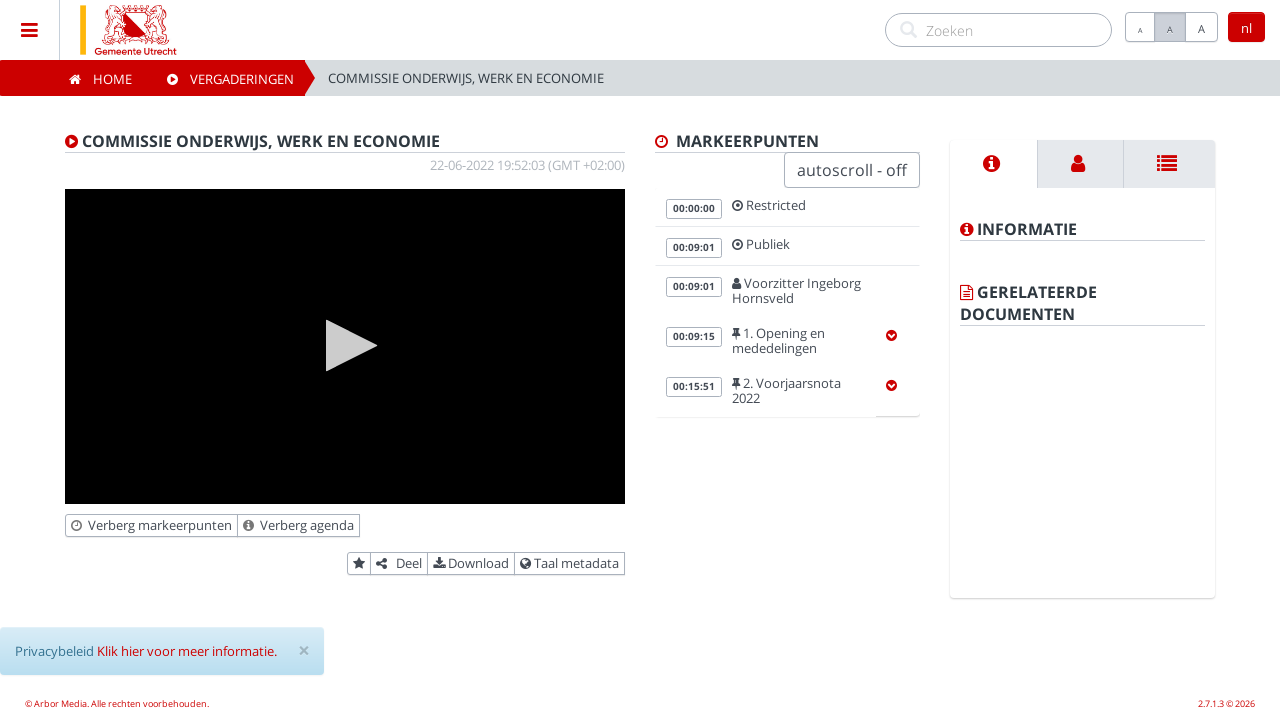

--- FILE ---
content_type: text/html; charset=utf-8
request_url: https://gemeenteutrecht.connectedviews.nl/SitePlayer/gemeente_utrecht?session=108831&lang=nl
body_size: 31270
content:
<!DOCTYPE html>
<html lang="en">
<head>
    <meta http-equiv="X-UA-Compatible" content="IE=edge">
    <meta charset="utf-8">
    <meta name="viewport" content="width=device-width, initial-scale=1, user-scalable=no">
    <meta name="description" content="Gemeente Utrecht, Arbor Media, Lda - Broadcast & Conference Applications">
    <meta name="author" content="Gemeente Utrecht">
    <title>Gemeente Utrecht</title>

    <link href="/inc/vendor/jQueryUI/jquery-ui.min.css" rel="stylesheet" type="text/css" />

        <link rel="apple-touch-icon" href="/inc/img/apple-touch-icon-57-precomposed.png" />
        <link rel="apple-touch-icon" sizes="72x72" href="/inc/img/apple-touch-icon-72-precomposed.png" />
        <link rel="apple-touch-icon" sizes="114x114" href="/inc/apple-touch-icon-114-precomposed.png" />
        <link rel="apple-touch-icon" sizes="144x144" href="/inc/img/apple-touch-icon-144-precomposed.png" />
            <link rel="shortcut icon" href="https://amcpwegemutrthumbs.blob.core.windows.net/customization/5fb088f5-c66d-4f8c-bce4-0a8fa8dc5f8c.ico?sv=2018-03-28&amp;sig=oDvZCHB1HmkVe8fl7Jl%2BXGTcSoqwQGk%2BpIiMov4rMU8%3D&amp;spr=https&amp;se=2121-08-11T09:52:46Z&amp;srt=co&amp;ss=b&amp;sp=rcwd">

    <link href="/PortalStyles/Main?v=KrWqIFsh2Ucna-Y6UZrpGq6OW_5CGz2jIFHK9VvtED41" rel="stylesheet"/>


    <script src="/PortalScripts/Main?v=KzH039DHJGhZ4XumstzEwBpd2ZN_9GP6h9H_dRoXwyk1"></script>


    <!-- Back to top arrow-->
    <script>



    /***********************************************

    * Scroll To Top Control script- © Dynamic Drive DHTML code library (www.dynamicdrive.com)

    * Modified by www.MyBloggerTricks.com

    * Modified by www.scrolltotop.com

    * This notice MUST stay intact for legal use

    * Visit Project Page at http://www.dynamicdrive.com for full source code

    ***********************************************/


    var scrolltotop = {

        //startline: Integer. Number of pixels from top of doc scrollbar is scrolled before showing control

        //scrollto: Keyword (Integer, or "Scroll_to_Element_ID"). How far to scroll document up when control is clicked on (0=top).

        setting: { startline: 100, scrollto: 0, scrollduration: 1000, fadeduration: [500, 100] },

        controlHTML: '<img src="/inc/img/arrow89.png" />', //HTML for control, which is auto wrapped in DIV w/ ID="topcontrol"

        controlattrs: { offsetx: 5, offsety: 5 }, //offset of control relative to right/ bottom of window corner

        anchorkeyword: '#top', //Enter href value of HTML anchors on the page that should also act as "Scroll Up" links

        state: { isvisible: false, shouldvisible: false },


        scrollup: function () {

            if (!this.cssfixedsupport) //if control is positioned using JavaScript

                this.$control.css({ opacity: 0 }) //hide control immediately after clicking it

            var dest = isNaN(this.setting.scrollto) ? this.setting.scrollto : parseInt(this.setting.scrollto)

            if (typeof dest == "string" && jQuery('#' + dest).length == 1) //check element set by string exists

                dest = jQuery('#' + dest).offset().top

            else

                dest = 0

            this.$body.animate({ scrollTop: dest }, this.setting.scrollduration);

        },


        keepfixed: function () {

            var $window = jQuery(window)

            var controlx = $window.scrollLeft() + $window.width() - this.$control.width() - this.controlattrs.offsetx

            var controly = $window.scrollTop() + $window.height() - this.$control.height() - this.controlattrs.offsety

            this.$control.css({ left: controlx + 'px', top: controly + 'px' })

        },


        togglecontrol: function () {



            var scrolltop = jQuery(window).scrollTop()

            if (!this.cssfixedsupport)

                this.keepfixed()

            this.state.shouldvisible = (scrolltop >= this.setting.startline) ? true : false

            if (this.state.shouldvisible && !this.state.isvisible) {

                this.$control.stop().animate({ opacity: 1 }, this.setting.fadeduration[0])

                this.state.isvisible = true

            }

            else if (this.state.shouldvisible == false && this.state.isvisible) {

                this.$control.stop().animate({ opacity: 0 }, this.setting.fadeduration[1])

                this.state.isvisible = false

            }
        },

        init: function () {
            jQuery(document).ready(function ($) {
                var mainobj = scrolltotop
                var iebrws = document.all
                mainobj.cssfixedsupport = !iebrws || iebrws && document.compatMode == "CSS1Compat" && window.XMLHttpRequest //not IE or IE7+ browsers in standards mode
                mainobj.$body = (window.opera) ? (document.compatMode == "CSS1Compat" ? $('html') : $('body')) : $('html,body')
                mainobj.$control = $('<div id="topcontrol">' + mainobj.controlHTML + '</div>')
                    .css({ position: mainobj.cssfixedsupport ? 'fixed' : 'absolute', bottom: 34/*mainobj.controlattrs.offsety*/, right: mainobj.controlattrs.offsetx, opacity: 0, cursor: 'pointer' })
                    .attr({ title: 'Scroll to Top' })
                    .click(function () { mainobj.scrollup(); return false })
                    .appendTo('body')
                if (document.all && !window.XMLHttpRequest && mainobj.$control.text() != '') //loose check for IE6 and below, plus whether control contains any text
                    mainobj.$control.css({ width: mainobj.$control.width() }) //IE6- seems to require an explicit width on a DIV containing text
                mainobj.togglecontrol()

                $('a[href="' + mainobj.anchorkeyword + '"]').click(function () {
                    mainobj.scrollup()
                    return false
                })
                $(window).bind('scroll resize', function (e) {
                    mainobj.togglecontrol()
                })
            })
        }
    }
    scrolltotop.init()

</script>

    <!-- global var js -->
    
<!-- script for setting Global js dynamic var's from server, for using throughout the app's js files -->
<script type="text/javascript">
    // global var for "default no thumbnail" file path:
    var VOD_defaultThumbnailPath = '/inc/img/default_vod_thumbnail.png';
    // global var for the default logo path (used onerror for loading instance logo)
    var _defaultLogoPath = '/inc/img/instance_logo.png';
    // javascript debug level
    var debug = 5;
        
            // var "default instance language code"
            var instLangCode = "nl";
        
    // var "defaultBasePath"
    var defaultBasePath = "/";
</script>

    
    <!-- Meta for Share -->
    
    <meta id="fb_url" property="og:url" content="https://amcpwegemutrw01.azurewebsites.net/SitePlayer/gemeente_utrecht?session=108831&amp;lang=nl">
    <meta id="fb_title" property="og:title" content="Gemeente Utrecht Vergaderingen">
    <meta id="fb_description" property="og:description" content="22-6-2022 19:52:03, Commissie Onderwijs, Werk en Economie">
    <meta if="site_name" property="og:site_name" content="Gemeente Utrecht">
    <meta id="fb_image" property="og:image" content="https://amcpwegemutrtn-cbd7d7exc7gvdpd8.a03.azurefd.net/raadszaal/4000/2022-06-22/20:32:43Z.jpg">
    <meta id="fb_image_type" property="og:image:type" content="image/jpeg ">
    <meta id="fb_image_width" property="og:image:width" content="500">
    <meta id="fb_image_height" property="og:image:height" content="282">
    <meta id="defaultLanguage" content="">
    <script type="text/javascript">
    $(document).ready(function () {
        // set meta url:
        //$('meta[id=fb_url]').remove();
        //$('head').append('<meta id="fb_url" property"og:url" content="' + document.location.href + '">');
        // set default language:
        $('meta[id=defaultLanguage]').remove();
        $('head').append('<meta id="defaultLanguage" content="' + getCookieLanguage("cvc_culture") + '">');
    });
    </script>


    <!-- player includes -->
    
        <script type="text/javascript" src="/inc/vendor/jwplayer/jwplayer-8.36.4/jwplayer.js"></script>
<script src="/PortalScripts/jwplayer?v=EX-bmWTCC3-ElNCy3nUrW7O0CKxwa1RSzBnmqwNaY1E1"></script>
            <!-- include the siteplayerwrapper js file - used throughout this page only: -->
<script src="/PortalScripts/SitePlayerScripts?v=qzB5NUi8W67cPzFRkovrbviFBwhM8CqJdlZCOkwbLS01"></script>
        <script>playerWrapper.setPlayerKey("V6CBDJGDEelXZmds39nfdUDxlUFj56BDNK6bMLd8+jc=");</script>



    <!-- this partial defines the instances customization: -->
    <!-- custom cviewsc theme: -->
    <link href="/inc/css/skin-light.css" rel="stylesheet">
    <style>
        /*link color*/
        a {
          color: #cc0000 !important;
          text-decoration: none;
        }

        .highlight_color {
          color: #cc0000 !important;
        }

        .text-primary {
          color: #cc0000 !important;
        }

        .btn-primary {
            background-color: #cc0000 !important;
            border-color: #cc0000 !important;
        }

        .breadcrumb-arrow li a{
            background-color: #cc0000 !important;
            border-color: #cc0000 !important;
        }

        .breadcrumb-arrow li a:before {
            border-left-color: #cc0000 !important;
        }

        .breadcrumb-arrow li a:after {
            border-left-color: #cc0000 !important;
        }

        .badge-primary{
            background-color: #cc0000 !important;
            border-color: #cc0000 !important;
        }

        .label-primary {
            background-color: #cc0000 !important;
            border-color: #cc0000 !important;
        }

        .gn-menu-main a {
            color: #cc0000 !important;
        }
        .nav_background {
          background: #ffffff !important;
        }

        .footer {
          background-color: #ffffff !important;
        }

        .custom_logo {
          width: auto !important;
          height: 60px;
        }


        .block-color_1 {
          background: #cc0000 !important;
        }

        .block-color_2 {
          background: #ffffff !important;
        }

        .datepicker td.active, .datepicker td.active:hover {
            color: #ffffff;
            background-color: #cc0000 !important;
            background-image: -moz-linear-gradient(top, #cc0000, #cc0000) !important;
            background-image: -webkit-gradient(linear, 0 0, 0 100%, from(#cc0000), to(#cc0000)) !important;
            background-image: -webkit-linear-gradient(top, #cc0000, #cc0000) !important;
            background-image: -o-linear-gradient(top, #cc0000, #cc0000) !important;
            background-image: linear-gradient(to bottom, #cc0000, #cc0000) !important;
            background-repeat: repeat-x;
            filter: progid:DXImageTransform.Microsoft.gradient(startColorstr='#cc0000', endColorstr='#cc0000', GradientType=0) !important;
            border-color: #cc0000 #cc0000 #cc0000 !important;
            border-color: rgba(0, 0, 0, 0.1) rgba(0, 0, 0, 0.1) rgba(0, 0, 0, 0.25);
            filter: progid:DXImageTransform.Microsoft.gradient(enabled = false);
            color: #fff;
            text-shadow: 0 -1px 0 rgba(0, 0, 0, 0.25);
        }

        .block-color_1 {
          background: #cc0000 !important;
        }

        .panel-primary>.panel-heading {
          background-image: -webkit-linear-gradient(top,#cc0000 0,#cc0000 100%);
          background-image: -o-linear-gradient(top,#cc0000 0,#cc0000 100%);
          background-image: -webkit-gradient(linear,left top,left bottom,from(#cc0000),to(#cc0000));
          background-image: linear-gradient(to bottom,#cc0000 0,#cc0000 100%);
          filter: progid:DXImageTransform.Microsoft.gradient(startColorstr='#cc0000', endColorstr='#cc0000', GradientType=0);
          background-repeat: repeat-x;
        }

    </style>
        <style>
            .btn-primary, .btn-primary:hover, .btn-primary *, .btn-primary:hover *{
                color:#FFFFFF !important;
            }
            .breadcrumb-arrow li a, .breadcrumb-arrow li a:hover, .breadcrumb-arrow li a *, .breadcrumb-arrow li a:hover * {
                color:#FFFFFF !important;
            }

            .badge-primary, .badge-primary *{
                color:#FFFFFF !important;
            }

            .label-primary,  .label-primary *{
                color:#FFFFFF !important;
            }

            .block-color_1, .block-color_1 *{
                color:#FFFFFF !important;
            }

            .panel-primary>.panel-heading, .panel-title a  {
                color:#FFFFFF !important;
            }

        </style>
        <style>
            .block-color_2, .block-color_2 *{
                color:#000000 !important;
            }
        </style>


    <!--[if lte IE 9]>
        <script src="/inc/vendor/html5shiv/3.7.3/html5shiv.min.js"></script>
        <script src="/inc/vendor/respond/1.4.2/respond.min.js"></script>
        <script src="/inc/vendor/jQuery.Transition/jquery.transition.min.js"></script>
    <![endif]-->

</head>
<body>
    <!-- loading overlay stuff -->
    <script type="text/javascript">
            
            var over = '<div id="overlay">' +
                '<i id="loading" class="fa fa-circle-o-notch fa-3x fa-spin" style="color:#cc0000 !important"></i>' +
                '</div>';
            


//// on document load, place the overlay:
//$(document).load(function () {
//    putOverlay();
//});
    // on document ready, remove overlay:
    $(document).ready(function () {
        removeOverlay();

        //Hack to disable the hightlight on bootstrap buttons when they are no the focused element
        var btnPressed = false;
        $(".btn").mousedown(function () { btnPressed = true; });
        $("body").mouseup(function () {
            if (btnPressed) {
                $(".btn").blur();
                btnPressed = false;
            }
        });
        //end hack

    });

    // to use throughout the application
    function removeOverlay() {
        $("#overlay").remove();
    }
    // to use throughout the application
    function putOverlay() {
        $(over).appendTo('body');
    }


    </script>

    <style>
        #overlay {
            position: fixed;
            left: 0;
            top: 0;
            bottom: 0;
            right: 0;
            background: #000;
            opacity: 0.8;
            filter: alpha(opacity=80);
            z-index:9999999999999;
        }

        #loading {
            
            position: absolute;
            top: 50%;
            left: 50%;
            margin: -28px 0 0 -25px;
            z-index:99999999999999;
        }

        /* cviewsc-837 fix */
        .gn-menu .gn-icon i { width:63px;}
    </style>
    <!-- loading overlay stuff end -->
    <!--LANGUAGE MODAL-->
    <div class="modal fade bs-example-modal-sm" data-backdrop="static" tabindex="-1" role="dialog" aria-labelledby="" aria-hidden="true" id="language_Modal" style="z-index: 4000">
        <div class="modal-dialog modal-sm" style="z-index: 500000000">
            <div class="modal-content">
                <div class="modal-header">
                    <button type="button" class="close" data-dismiss="modal" aria-label="Close"><span aria-hidden="true">&times;</span></button>
                    <h4 class="modal-title" id="">Taal</h4>
                </div>
                <div class="modal-body">
                    <h6>Choose language:</h6>
                    <div class="row" style="margin-bottom:10px">
                        <div class="form-group" style="margin-left:10px; margin-right:10px;">
                            <select id="langSelect" class="form-control" onchange="javascript:changeLang(this.value, '/')">
                                    <option value="da">Dansk</option>
                                    <option value="de">Deutsche</option>
                                    <option value="en">English</option>
                                    <option value="es">Espa&#241;ol</option>
                                    <option value="fr">Fran&#231;ais</option>
                                    <option value="it">Italiano</option>
                                    <option value="hu">Magyar</option>
                                    <option value="nl">Nederlands</option>
                                    <option value="pt">Portugu&#234;s</option>
                            </select>
                        </div>
                    </div>
                </div>
                <br>
                <div class="modal-footer">
                    <button type="button" class="btn btn-default" data-dismiss="modal">Sluiten</button>
                </div>
            </div>
        </div>
    </div>
    <script type="text/javascript">
        /* script required to set the selected value for the current language on the language select */
        $(document).ready(function () {
            $("#langSelect").val(instLangCode);
        });
    </script>

    <!-- HEADER + SIDEBAR -->
    <div class="container-fluid header_container">

        <ul id="gn-menu" class="gn-menu-main nav_background">
                <li class="gn-trigger">
                    <a class="gn-icon-menu"><i class="fa fa-bars"></i></a>
                    <nav class="gn-menu-wrapper">
                        <div class="gn-scroller">
                            <ul class="gn-menu">
                                <li><a class="gn-icon" href="/HomeRouter/gemeente_utrecht?lang=nl"><i class="fa fa-home menu_icon"></i>Home</a></li>
                                <li><a class="gn-icon" href="/VODMeetings/gemeente_utrecht?lang=nl"><i class="fa fa-play-circle menu_icon"></i>Vergaderingen</a></li>
                                <li><a class="gn-icon" href="/LiveMeetings/gemeente_utrecht?lang=nl"><i class="fa fa-microphone menu_icon"></i>Live vergaderingen</a></li>
                                    <li><a class="gn-icon" href="/Categories/gemeente_utrecht?lang=nl"><i class="fa fa-list menu_icon"></i>Categorie&#235;n</a></li>
                                                                <li><a class="gn-icon" href="/WatchList/gemeente_utrecht?lang=nl"><i class="fa fa-star menu_icon"></i>Kijklijst</a></li>
                                <li><a class="gn-icon" href="/Search/gemeente_utrecht?lang=nl&amp;search="><i class="fa fa-search menu_icon"></i>Zoeken</a></li>
                                <li><a class="gn-icon" href="/PrivacyPolicy/gemeente_utrecht?lang=nl"><i class="fa fa-info-circle menu_icon"></i>Privacybeleid</a></li>
                                <li><a class="gn-icon" href="/About/gemeente_utrecht?lang=nl"><i class="fa fa-info-circle menu_icon"></i>Over</a></li>
                                
        <li><a class="gn-icon" href="https://ris2.ibabs.eu/Utrecht" target="_blank"><i class="fa fa-calendar menu_icon"></i>Agenda (in iBABS)</a></li>
        <li><a class="gn-icon" href="https://www.utrecht.nl/bestuur-en-organisatie/gemeenteraad/" target="_blank"><i class="fa fa-external-link menu_icon"></i>Gemeenteraad Utrecht</a></li>

                            </ul>
                        </div><!-- /gn-scroller -->
                    </nav>
                </li>

            <div class="row nav_background">
                <div>
                        <a class="navbar-brand custom_brand" href="/HomeRouter/gemeente_utrecht?lang=nl" style="padding-left:10px !important; padding-right:10px !important;">
                            <img src="https://amcpwegemutrthumbs.blob.core.windows.net/customization/b9981cf1-fefe-402d-99ea-c73d4c7dfc7b.jpg?sv=2018-03-28&amp;sig=oDvZCHB1HmkVe8fl7Jl%2BXGTcSoqwQGk%2BpIiMov4rMU8%3D&amp;spr=https&amp;se=2121-08-11T09:52:46Z&amp;srt=co&amp;ss=b&amp;sp=rcwd" onerror="javascript:instanceLogoErrorHandler(this)" class="custom_logo" alt="brand">
                        </a>
                </div>



                <button id="langButton" type="button" style="height: 30px" class="btn btn-primary cviews-btn-lang pull-right" data-toggle="modal" data-target="#language_Modal"></button>
                <div class="btn-group font-button pull-right cviews-btn" role="group" aria-label="...">
                    <button type="button" class="btn btn-default" onclick="javascript: resizeText(-1);" style="height: 30px"><span class="button-a-small" alt="Decrease font size" title="Decrease font size">A</span></button>
                    <button type="button" class="btn btn-default active" onclick="javascript: resizeText('');" style="height: 30px"><span class="button-a-normal" alt="Default font size" title="Default font size">A</span></button>
                    <button type="button" class="btn btn-default" onclick="javascript: resizeText(1);" style="height: 30px"><span class="button-a-big" alt="Increase font size" title="Increase font size">A</span></button>
                </div>
                <script type="text/javascript">
                    // on ready
                    $(document).ready(function () {
                        // set language button value
                        setLangButtonValue();
                    });
                </script>

                <div class="pull-right text-right">
                    <form role="search" class="search_field" action="/Search/gemeente_utrecht?lang=nl">
                        <div class="form-search search-only">
                            <i class="search-icon glyphicon glyphicon-search"></i>
                            <input class="form-control search-query" name="search" placeholder="Zoeken" autocomplete="off">
                        </div>
                    </form>
                </div>

            </div>


        </ul>
        
        <!--[if lte IE 9]>
        <script src="/inc/vendor/GoogleNexusWebsiteMenu/js/gnmenu_ArborMedia_IE9Hack.js"></script>
    <![endif]-->


        <script>
            new gnMenu(document.getElementById('gn-menu'));
        </script>


        

<!--SHARE VIDEO MODAL-->
<div class="modal fade bs-example-modal-sm" data-backdrop="static" tabindex="-1" role="dialog" aria-labelledby="" aria-hidden="true" id="share_Modal" style="z-index: 4000">
    <div class="modal-dialog">
        <div class="modal-content">
            <div class="modal-header">
                <button type="button" class="close" data-dismiss="modal" aria-label="Sluiten"><span aria-hidden="true">&times;</span></button>
                <h4 class="modal-title" id="">Deel vergadering</h4>
                <p>Gebruik deze functionaliteit om de geselecteerde vergadering te delen via social media of stuur een e-mail bericht naar uw contact(en).</p>
            </div>
            <div class="modal-body">
                Selecteer de vergadering om te delen
                <select class="form-control" id="shareSelect" onchange="javascript:sitePlayerWrapper.shareSelectChanged();">
                    <option id="meetingShare" value="0" selected="selected">Vergaderingen</option>
                    <option id="markerShare" value="1" style="display:none;">Sprekers</option>
                    <option id="subjectShare" value="2" style="display:none;">Agenda punten</option>
                </select>
                <br>
                Selecteer de deel methode 
                <div class="row">
                    <div class="col-xs-6 col-sm-6 col-md-3 col-lg-3">
                        <a href="" target="_blank" id="sharemail">
                            <button class="btn btn-default btn-block"><i class="fa fa-envelope-o"></i>&nbsp;Email</button>
                        </a>
                    </div>
                    <div class="col-xs-6 col-sm-6 col-md-3 col-lg-3">
                        <a href="" id="sharefb" target="_blank">
                            <button class="btn btn-default btn-block"><i class="fa fa-facebook-official" style="color:#3B5998"></i>&nbsp;Facebook</button>
                        </a>
                    </div>
                    <div class="col-xs-6 col-sm-6 col-md-3 col-lg-3">
                        <a href="" target="_blank" id="sharetwitt">
                            <button class="btn btn-default btn-block"><i class="fa fa-twitter-square" style="color:#5EA9DD"></i>&nbsp;Twitter</button>
                        </a>
                    </div>
                    <br><br>
                </div>
            </div>
            <div class="modal-footer">
                <button type="button" class="btn btn-default" data-dismiss="modal">Sluiten</button>
            </div>
        </div>
    </div>
</div>

    <!--DOWNLOAD VIDEO MODAL-->
    <div class="modal fade bs-example-modal-sm" data-backdrop="static" tabindex="-1" role="dialog" aria-labelledby="" aria-hidden="true" id="download_Modal" style="z-index: 4000">
        <div class="modal-dialog modal-sm">
            <div class="modal-content">
                <div class="modal-header">
                    <button type="button" class="close" data-dismiss="modal" aria-label="Sluiten"><span aria-hidden="true">&times;</span></button>
                    <h4 class="modal-title">Download vergadering</h4>
                </div>
                <div class="modal-body">
                    <p>Klik met de rechtermuisknop op de download knop en kies &#39;sla link op als&#39; </p>
                    <a href="https://amcpwegemutrassets.blob.core.windows.net/asset-01e6142c-d460-401b-bf6a-0b55fc1f800c/video_5500000_1920x1080_6750.mp4" onclick="$('#download_Modal').modal('hide');"><button class="btn btn-default btn-block"><i class="fa fa-download"></i>&nbsp;Download</button></a>
                    
                </div>
                <div class="modal-footer">
                    <button type="button" class="btn btn-default" data-dismiss="modal">Sluiten</button>
                </div>
            </div>
        </div>
    </div>

<!--AUDIO + Meta LANGUAGE MODAL-->
<div class="modal fade bs-example-modal-sm" data-backdrop="static" tabindex="-1" role="dialog" aria-labelledby="" aria-hidden="true" id="audiolang_Modal" style="z-index: 4000">
    <div class="modal-dialog modal-sm">
        <div class="modal-content">
            <div class="modal-header">
                <button type="button" class="close" data-dismiss="modal" aria-label="Sluiten" onclick="javascript:sitePlayerWrapper.closeLanguageModal();"><span aria-hidden="true">&times;</span></button>
                <h4 class="modal-title" id="">Taal instellingen</h4>
            </div>
            <div class="modal-body">
                
                <p>Taal metadata</p>
                <select id="metaSelect" class="form-control">
                            <option value="nl" selected="selected">Dutch</option>
                </select>
            </div>
            <div class="modal-footer">
                <button type="button" class="btn btn-default" data-dismiss="modal" onclick="javascript:sitePlayerWrapper.closeLanguageModal();">Sluiten</button>
                <button type="button" class="btn btn-primary" data-dismiss="modal" onclick="javascript:sitePlayerWrapper.changeSessionLangs();">Wijzigingen opslaan</button>
            </div>
        </div>
    </div>
</div>

<div class="row breadcrumbs_container">
    <div class="row">
        <div class="col-xs-12">
            <ol class="breadcrumb breadcrumb-arrow breadcrumbs_first">
                <li><a href="/HomeRouter/gemeente_utrecht?lang=nl"><i class="fa fa-home"></i>&nbsp; &nbsp; Home</a></li>
                    <li><a href="/VODMeetings/gemeente_utrecht?lang=nl"><i class="fa fa-play-circle"></i>&nbsp; &nbsp; Vergaderingen</a></li>

                <li class="active"> Commissie Onderwijs, Werk en Economie</li>
            </ol>
        </div>
    </div>
</div><!--breadcrumbs-->
	</div><!-- /container -->
<!-- MAIN CONTENT   -->
<div class="container-fluid body_container" style="margin-top: 60px; padding-bottom:50px !important;">
    <div class="main_content">
        <!-- MEETING -->

        <form id="registerPlayclickForm" action="#" method="post" style="display:none;">
            <input name="__RequestVerificationToken" type="hidden" value="Teg4eqvTNFax2euqX2QRLUM-Z9ZMIRstxwdwc7kMBHwNOpxdhCI0D4X8zGGxiqKb-nh1OUV5CPzREywvxULqN7Wn4scPn57dZ6dC35U6x8M1" />
        </form>

        <div class="row">
            <div id="videoCol" class="col-xs-12 col-sm-12 col-md-6 padding-bottom">
                <div class="section_title" id="meetingTitle">
                        <i class="fa fa-play-circle highlight_color"></i> Commissie Onderwijs, Werk en Economie                    <div class="pull-right section_date ">22-06-2022 19:52:03&nbsp;(GMT +02:00)</div>
                </div>
                    <!--VIDEO-->
                    <div class="row" style="margin-bottom:10px !important;">
                        <div class="col-xs-12" style="padding-top:15px;">
                            <div class="embed-responsive embed-responsive-16by9">
                                <div id="video_player" class="embed-responsive-item">
                                </div>
                            </div>
                        </div>
                    </div>




                <div class="row" style="padding-left: 15px; padding-right: 15px;">
                    <div class=" pull-left text-left padding-bottom">
                        <div class="btn-group btn-group-xs">
                            <button id="toggleMarkers" type="button" class="btn btn-default btn-sm" alt="Wissel  markeerpunten (laten zien/verbergen)" title="Wissel  markeerpunten (laten zien/verbergen)" onclick="javascript:toggleMarkers()"><i class="fa fa-clock-o text-muted"></i>&nbsp; <span class="label_display">Verberg markeerpunten</span></button>
                            <button id="toggleAgenda" type="button" class="btn btn-default btn-sm" alt="Wissel info (laten zien/verbergen)" title="Wissel info (laten zien/verbergen)" onclick="javascript:toggleAgenda()"><i class="fa fa-info-circle text-muted"></i>&nbsp; <span class="label_display">Verberg agenda</span></button>
                            <br>
                        </div>
                    </div>
                    <div class="pull-right text-right padding-bottom">
                        <div class="btn-group btn-group-xs">
                                    <button type="button" id="watchlistBtn" class="btn btn-default btn-sm" onclick="javascript:changeWatchList();" title="Favorieten toevoegen/verwijderen"><i class="fa fa-star"></i></button>
                                    <button type="button" class="btn btn-default btn-sm" data-toggle="modal" data-target="#share_Modal" title="Deel" alt="Deel" onclick="javascript:sitePlayerWrapper.setShareSelect();"><i class="fa fa-share-alt"></i> &nbsp; <span class="label_display">Deel</span></button>
                                    <button type="button" class='btn btn-default btn-sm ' data-toggle="modal" data-target="#download_Modal" title="Download" alt="Download"><i class="fa fa-download"></i>&nbsp;<span class="label_display">Download</span></button>
                                <button type="button" class="btn btn-default btn-sm" data-toggle="modal" data-target="#audiolang_Modal" title="Taal metadata" alt="Taal metadata"><i class="fa fa-globe"></i>&nbsp;<span class="label_display">Taal metadata</span></button>
                            <br>
                        </div>
                    </div>
                </div>
                <div class="row" style="padding-left: 15px; padding-right: 15px;">
                    <div id="AgendaContainer">
                        
<div id="agendaColDisplay" class="col-xs-12" style="display:none;">
    <div class="section_title">
        <i class="fa fa-bookmark-o highlight_color"></i>&nbsp;  Agenda
    </div>
    <div id="myTabContent" class="tab-content">
        <div class="tab-pane fade active in" id="agenda">
            <div class="row">
                <div class="col-xs-12">
                    <div style="display:none;"><strong class="text-primary" id="agendaItemTitle">Title ?</strong></div>
                    <div id="agendaItemTexts" style="display:none;">
                        <div><span id="agendaShortText"></span></div>
                        <div><span class="text-muted" id="agendaLongText"></span></div>
                        <hr class="dashed" />
                    </div>
                    <div id="agendaItemUrls" style="display:none;">
                        <div class="row">
                            <div class="col-xs-12">
                                <div class="btn-group" id="agendaUrls">
                                </div>
                            </div>
                        </div>
                        <hr class="dashed" />
                    </div>
                </div>
            </div>
        </div>
    </div>
</div>
        

                    </div>
                </div>
                <br>
            </div>

            <!--MARKERS-->
            <div id="markersCol" class="col-xs-12 col-sm-12 col-md-3 padding-bottom">

                <div class="section_title">
                    <i class="fa fa-clock-o highlight_color"></i>&nbsp;  Markeerpunten
                    <div style="float:right">
                        <button id="autoscroll" class="btn btn-default" onclick="javascript: changeAutoScroll();">autoscroll - off</button>
                    </div>
                </div>
                <div style="display:none" id="liveStatus">
                    STOPPED
                </div>
                <div style="display:none" id="dvr">
                    True
                </div>
                <div style="display:none" id="pauseMessage">
                    De vergadering is momenteel gepauzeerd en zal snel hervatten. 
                </div>
                <div style="display:none" id="noVideoMessage">
                    De vergadering is gestopt. Er is momenteel geen video beschikbaar. 
                </div>
                <div class="marker_list_container" id="marker_list" style="width:100%;">
                    
<style>
    .hidden {
        display: none !important;
    }

    .visible {
        display: inline !important;
    }

    /*.list-group-item-container:focus, .list-group-item-container:hover, .list-group-item-container:focus *:not([class*="label label-primary"]), .list-group-item-container:hover *:not([class*="label label-primary"]) {
        background-color: #e6e9ed !important;
    }*/

    .list-group-item-container {
        margin:0;
    }
</style>





<div class="list-group">

                    <a onclick="javascript:changePlayerPosition('0');" class="list-group-item marker_item" style="cursor:pointer;" id="marker_2034097">
                        <div class="row">
                            <div class="marker_timestamp">
                                <span class="label label-primary">00:00:00</span>
                            </div>
                            <div class="marker_text_box highlight_color">
                                    <i class="fa fa-dot-circle-o"></i><span id="text_marker_2034097">&nbsp;Restricted</span>
                            </div>
                        </div>
                    </a>
                    <a onclick="javascript:changePlayerPosition('541');" class="list-group-item marker_item" style="cursor:pointer;" id="marker_2034098">
                        <div class="row">
                            <div class="marker_timestamp">
                                <span class="label label-primary">00:09:01</span>
                            </div>
                            <div class="marker_text_box highlight_color">
                                    <i class="fa fa-dot-circle-o"></i><span id="text_marker_2034098">&nbsp;Publiek</span>
                            </div>
                        </div>
                    </a>
                    <a onclick="javascript:changePlayerPosition('541');" class="list-group-item marker_item" style="cursor:pointer;" id="marker_2034099">
                        <div class="row">
                            <div class="marker_timestamp">
                                <span class="label label-primary">00:09:01</span>
                            </div>
                            <div class="marker_text_box highlight_color">
                                <i class="fa fa-user"></i><span id="text_marker_2034099">&nbsp;Voorzitter Ingeborg  Hornsveld</span>
                            </div>
                        </div>
                    </a>
                    <div id="markerContainer_2034100" class="row list-group-item-container">
                        <a onclick="javascript:changePlayerPosition('555');" class="list-group-item marker_item col-xs-10" style="cursor:pointer;" id="marker_2034100">
                            <div class="row">
                                <div class="marker_timestamp">
                                    <span class="label label-primary">00:09:15</span>
                                </div>
                                <div class="marker_text_box highlight_color">
                                    <i class="fa fa-thumb-tack"></i><span id="text_marker_2034100">&nbsp;1. Opening en mededelingen</span>
                                </div>
                            </div>
                        </a>
                        <div class="subject_collapsible col-xs-1" onclick="javascript: sitePlayerWrapper.toggleSubjContentVisibility('178045');" style="cursor:pointer; padding:10px;">
                            <i class="subjCollapser_178045 fa fa-chevron-circle-down highlight_color visible"></i>
                            <i class="subjCollapser_178045 fa fa-chevron-circle-up highlight_color hidden"></i>
                        </div>
                    </div>
                    <a onclick="javascript:changePlayerPosition('640');" class="list-group-item marker_item  col-xs-12 subject_178045 hidden" style="cursor:pointer;" id="marker_2034101">
                        <div class="row marker_ident">
                            <div class="marker_timestamp">
                                <span class="label label-primary">00:10:40</span>
                            </div>
                            <div class="marker_text_box">
                                <i class="fa fa-user"></i><span id="text_marker_2034101">&nbsp;Anton  Stam (Volt)</span>
                            </div>
                        </div>
                    </a>
                    <a onclick="javascript:changePlayerPosition('660');" class="list-group-item marker_item  col-xs-12 subject_178045 hidden" style="cursor:pointer;" id="marker_2034102">
                        <div class="row marker_ident">
                            <div class="marker_timestamp">
                                <span class="label label-primary">00:11:00</span>
                            </div>
                            <div class="marker_text_box">
                                <i class="fa fa-user"></i><span id="text_marker_2034102">&nbsp;Voorzitter Ingeborg  Hornsveld</span>
                            </div>
                        </div>
                    </a>
                    <a onclick="javascript:changePlayerPosition('699');" class="list-group-item marker_item  col-xs-12 subject_178045 hidden" style="cursor:pointer;" id="marker_2034103">
                        <div class="row marker_ident">
                            <div class="marker_timestamp">
                                <span class="label label-primary">00:11:39</span>
                            </div>
                            <div class="marker_text_box">
                                <i class="fa fa-user"></i><span id="text_marker_2034103">&nbsp;Voorzitter Ingeborg  Hornsveld</span>
                            </div>
                        </div>
                    </a>
                    <a onclick="javascript:changePlayerPosition('707');" class="list-group-item marker_item  col-xs-12 subject_178045 hidden" style="cursor:pointer;" id="marker_2034104">
                        <div class="row marker_ident">
                            <div class="marker_timestamp">
                                <span class="label label-primary">00:11:47</span>
                            </div>
                            <div class="marker_text_box">
                                <i class="fa fa-user"></i><span id="text_marker_2034104">&nbsp;Cees  Bos (Stadsbelang Utrecht)</span>
                            </div>
                        </div>
                    </a>
                    <a onclick="javascript:changePlayerPosition('725');" class="list-group-item marker_item  col-xs-12 subject_178045 hidden" style="cursor:pointer;" id="marker_2034105">
                        <div class="row marker_ident">
                            <div class="marker_timestamp">
                                <span class="label label-primary">00:12:05</span>
                            </div>
                            <div class="marker_text_box">
                                <i class="fa fa-user"></i><span id="text_marker_2034105">&nbsp;Voorzitter Ingeborg  Hornsveld</span>
                            </div>
                        </div>
                    </a>
                    <a onclick="javascript:changePlayerPosition('728');" class="list-group-item marker_item  col-xs-12 subject_178045 hidden" style="cursor:pointer;" id="marker_2034106">
                        <div class="row marker_ident">
                            <div class="marker_timestamp">
                                <span class="label label-primary">00:12:08</span>
                            </div>
                            <div class="marker_text_box">
                                <i class="fa fa-user"></i><span id="text_marker_2034106">&nbsp;Anton  Stam (Volt)</span>
                            </div>
                        </div>
                    </a>
                    <a onclick="javascript:changePlayerPosition('750');" class="list-group-item marker_item  col-xs-12 subject_178045 hidden" style="cursor:pointer;" id="marker_2034107">
                        <div class="row marker_ident">
                            <div class="marker_timestamp">
                                <span class="label label-primary">00:12:30</span>
                            </div>
                            <div class="marker_text_box">
                                <i class="fa fa-user"></i><span id="text_marker_2034107">&nbsp;Voorzitter Ingeborg  Hornsveld</span>
                            </div>
                        </div>
                    </a>
                    <a onclick="javascript:changePlayerPosition('752');" class="list-group-item marker_item  col-xs-12 subject_178045 hidden" style="cursor:pointer;" id="marker_2034108">
                        <div class="row marker_ident">
                            <div class="marker_timestamp">
                                <span class="label label-primary">00:12:32</span>
                            </div>
                            <div class="marker_text_box">
                                <i class="fa fa-user"></i><span id="text_marker_2034108">&nbsp;Cees  Bos (Stadsbelang Utrecht)</span>
                            </div>
                        </div>
                    </a>
                    <a onclick="javascript:changePlayerPosition('778');" class="list-group-item marker_item  col-xs-12 subject_178045 hidden" style="cursor:pointer;" id="marker_2034109">
                        <div class="row marker_ident">
                            <div class="marker_timestamp">
                                <span class="label label-primary">00:12:58</span>
                            </div>
                            <div class="marker_text_box">
                                <i class="fa fa-user"></i><span id="text_marker_2034109">&nbsp;Voorzitter Ingeborg  Hornsveld</span>
                            </div>
                        </div>
                    </a>
                    <a onclick="javascript:changePlayerPosition('809');" class="list-group-item marker_item  col-xs-12 subject_178045 hidden" style="cursor:pointer;" id="marker_2034110">
                        <div class="row marker_ident">
                            <div class="marker_timestamp">
                                <span class="label label-primary">00:13:29</span>
                            </div>
                            <div class="marker_text_box">
                                <i class="fa fa-user"></i><span id="text_marker_2034110">&nbsp;Cees  Bos (Stadsbelang Utrecht)</span>
                            </div>
                        </div>
                    </a>
                    <a onclick="javascript:changePlayerPosition('809');" class="list-group-item marker_item  col-xs-12 subject_178045 hidden" style="cursor:pointer;" id="marker_2034111">
                        <div class="row marker_ident">
                            <div class="marker_timestamp">
                                <span class="label label-primary">00:13:29</span>
                            </div>
                            <div class="marker_text_box">
                                <i class="fa fa-user"></i><span id="text_marker_2034111">&nbsp;Anton  Stam (Volt)</span>
                            </div>
                        </div>
                    </a>
                    <a onclick="javascript:changePlayerPosition('836');" class="list-group-item marker_item  col-xs-12 subject_178045 hidden" style="cursor:pointer;" id="marker_2034112">
                        <div class="row marker_ident">
                            <div class="marker_timestamp">
                                <span class="label label-primary">00:13:56</span>
                            </div>
                            <div class="marker_text_box">
                                <i class="fa fa-user"></i><span id="text_marker_2034112">&nbsp;Voorzitter Ingeborg  Hornsveld</span>
                            </div>
                        </div>
                    </a>
                    <a onclick="javascript:changePlayerPosition('837');" class="list-group-item marker_item  col-xs-12 subject_178045 hidden" style="cursor:pointer;" id="marker_2034113">
                        <div class="row marker_ident">
                            <div class="marker_timestamp">
                                <span class="label label-primary">00:13:57</span>
                            </div>
                            <div class="marker_text_box">
                                <i class="fa fa-user"></i><span id="text_marker_2034113">&nbsp;Anton  Stam (Volt)</span>
                            </div>
                        </div>
                    </a>
                    <a onclick="javascript:changePlayerPosition('854');" class="list-group-item marker_item  col-xs-12 subject_178045 hidden" style="cursor:pointer;" id="marker_2034114">
                        <div class="row marker_ident">
                            <div class="marker_timestamp">
                                <span class="label label-primary">00:14:14</span>
                            </div>
                            <div class="marker_text_box">
                                <i class="fa fa-user"></i><span id="text_marker_2034114">&nbsp;Voorzitter Ingeborg  Hornsveld</span>
                            </div>
                        </div>
                    </a>
                    <a onclick="javascript:changePlayerPosition('864');" class="list-group-item marker_item  col-xs-12 subject_178045 hidden" style="cursor:pointer;" id="marker_2034115">
                        <div class="row marker_ident">
                            <div class="marker_timestamp">
                                <span class="label label-primary">00:14:24</span>
                            </div>
                            <div class="marker_text_box">
                                <i class="fa fa-user"></i><span id="text_marker_2034115">&nbsp;Linda  Voortman (Wethouder)</span>
                            </div>
                        </div>
                    </a>
                    <a onclick="javascript:changePlayerPosition('875');" class="list-group-item marker_item  col-xs-12 subject_178045 hidden" style="cursor:pointer;" id="marker_2034116">
                        <div class="row marker_ident">
                            <div class="marker_timestamp">
                                <span class="label label-primary">00:14:35</span>
                            </div>
                            <div class="marker_text_box">
                                <i class="fa fa-user"></i><span id="text_marker_2034116">&nbsp;Voorzitter Ingeborg  Hornsveld</span>
                            </div>
                        </div>
                    </a>
                    <div id="markerContainer_2034117" class="row list-group-item-container">
                        <a onclick="javascript:changePlayerPosition('951');" class="list-group-item marker_item col-xs-10" style="cursor:pointer;" id="marker_2034117">
                            <div class="row">
                                <div class="marker_timestamp">
                                    <span class="label label-primary">00:15:51</span>
                                </div>
                                <div class="marker_text_box highlight_color">
                                    <i class="fa fa-thumb-tack"></i><span id="text_marker_2034117">&nbsp;2. Voorjaarsnota 2022</span>
                                </div>
                            </div>
                        </a>
                        <div class="subject_collapsible col-xs-1" onclick="javascript: sitePlayerWrapper.toggleSubjContentVisibility('178046');" style="cursor:pointer; padding:10px;">
                            <i class="subjCollapser_178046 fa fa-chevron-circle-down highlight_color visible"></i>
                            <i class="subjCollapser_178046 fa fa-chevron-circle-up highlight_color hidden"></i>
                        </div>
                    </div>
                    <a onclick="javascript:changePlayerPosition('954');" class="list-group-item marker_item  col-xs-12 subject_178046 hidden" style="cursor:pointer;" id="marker_2034118">
                        <div class="row marker_ident">
                            <div class="marker_timestamp">
                                <span class="label label-primary">00:15:54</span>
                            </div>
                            <div class="marker_text_box">
                                <i class="fa fa-user"></i><span id="text_marker_2034118">&nbsp;Margreet  Ramaker (VVD)</span>
                            </div>
                        </div>
                    </a>
                    <a onclick="javascript:changePlayerPosition('1042');" class="list-group-item marker_item  col-xs-12 subject_178046 hidden" style="cursor:pointer;" id="marker_2034119">
                        <div class="row marker_ident">
                            <div class="marker_timestamp">
                                <span class="label label-primary">00:17:22</span>
                            </div>
                            <div class="marker_text_box">
                                <i class="fa fa-user"></i><span id="text_marker_2034119">&nbsp;Mariam  Al-Saqaff (VVD)</span>
                            </div>
                        </div>
                    </a>
                    <a onclick="javascript:changePlayerPosition('1165');" class="list-group-item marker_item  col-xs-12 subject_178046 hidden" style="cursor:pointer;" id="marker_2034120">
                        <div class="row marker_ident">
                            <div class="marker_timestamp">
                                <span class="label label-primary">00:19:25</span>
                            </div>
                            <div class="marker_text_box">
                                <i class="fa fa-user"></i><span id="text_marker_2034120">&nbsp;Voorzitter Ingeborg  Hornsveld</span>
                            </div>
                        </div>
                    </a>
                    <a onclick="javascript:changePlayerPosition('1167');" class="list-group-item marker_item  col-xs-12 subject_178046 hidden" style="cursor:pointer;" id="marker_2034121">
                        <div class="row marker_ident">
                            <div class="marker_timestamp">
                                <span class="label label-primary">00:19:27</span>
                            </div>
                            <div class="marker_text_box">
                                <i class="fa fa-user"></i><span id="text_marker_2034121">&nbsp;Cees  Bos (Stadsbelang Utrecht)</span>
                            </div>
                        </div>
                    </a>
                    <a onclick="javascript:changePlayerPosition('1203');" class="list-group-item marker_item  col-xs-12 subject_178046 hidden" style="cursor:pointer;" id="marker_2034122">
                        <div class="row marker_ident">
                            <div class="marker_timestamp">
                                <span class="label label-primary">00:20:03</span>
                            </div>
                            <div class="marker_text_box">
                                <i class="fa fa-user"></i><span id="text_marker_2034122">&nbsp;Voorzitter Ingeborg  Hornsveld</span>
                            </div>
                        </div>
                    </a>
                    <a onclick="javascript:changePlayerPosition('1205');" class="list-group-item marker_item  col-xs-12 subject_178046 hidden" style="cursor:pointer;" id="marker_2034123">
                        <div class="row marker_ident">
                            <div class="marker_timestamp">
                                <span class="label label-primary">00:20:05</span>
                            </div>
                            <div class="marker_text_box">
                                <i class="fa fa-user"></i><span id="text_marker_2034123">&nbsp;Mariam  Al-Saqaff (VVD)</span>
                            </div>
                        </div>
                    </a>
                    <a onclick="javascript:changePlayerPosition('1225');" class="list-group-item marker_item  col-xs-12 subject_178046 hidden" style="cursor:pointer;" id="marker_2034124">
                        <div class="row marker_ident">
                            <div class="marker_timestamp">
                                <span class="label label-primary">00:20:25</span>
                            </div>
                            <div class="marker_text_box">
                                <i class="fa fa-user"></i><span id="text_marker_2034124">&nbsp;Voorzitter Ingeborg  Hornsveld</span>
                            </div>
                        </div>
                    </a>
                    <a onclick="javascript:changePlayerPosition('1226');" class="list-group-item marker_item  col-xs-12 subject_178046 hidden" style="cursor:pointer;" id="marker_2034125">
                        <div class="row marker_ident">
                            <div class="marker_timestamp">
                                <span class="label label-primary">00:20:26</span>
                            </div>
                            <div class="marker_text_box">
                                <i class="fa fa-user"></i><span id="text_marker_2034125">&nbsp;Mariam  Al-Saqaff (VVD)</span>
                            </div>
                        </div>
                    </a>
                    <a onclick="javascript:changePlayerPosition('1313');" class="list-group-item marker_item  col-xs-12 subject_178046 hidden" style="cursor:pointer;" id="marker_2034126">
                        <div class="row marker_ident">
                            <div class="marker_timestamp">
                                <span class="label label-primary">00:21:53</span>
                            </div>
                            <div class="marker_text_box">
                                <i class="fa fa-user"></i><span id="text_marker_2034126">&nbsp;Voorzitter Ingeborg  Hornsveld</span>
                            </div>
                        </div>
                    </a>
                    <a onclick="javascript:changePlayerPosition('1316');" class="list-group-item marker_item  col-xs-12 subject_178046 hidden" style="cursor:pointer;" id="marker_2034127">
                        <div class="row marker_ident">
                            <div class="marker_timestamp">
                                <span class="label label-primary">00:21:56</span>
                            </div>
                            <div class="marker_text_box">
                                <i class="fa fa-user"></i><span id="text_marker_2034127">&nbsp;Ruud  Penders</span>
                            </div>
                        </div>
                    </a>
                    <a onclick="javascript:changePlayerPosition('1327');" class="list-group-item marker_item  col-xs-12 subject_178046 hidden" style="cursor:pointer;" id="marker_2034128">
                        <div class="row marker_ident">
                            <div class="marker_timestamp">
                                <span class="label label-primary">00:22:07</span>
                            </div>
                            <div class="marker_text_box">
                                <i class="fa fa-user"></i><span id="text_marker_2034128">&nbsp;Mariam  Al-Saqaff (VVD)</span>
                            </div>
                        </div>
                    </a>
                    <a onclick="javascript:changePlayerPosition('1342');" class="list-group-item marker_item  col-xs-12 subject_178046 hidden" style="cursor:pointer;" id="marker_2034129">
                        <div class="row marker_ident">
                            <div class="marker_timestamp">
                                <span class="label label-primary">00:22:22</span>
                            </div>
                            <div class="marker_text_box">
                                <i class="fa fa-user"></i><span id="text_marker_2034129">&nbsp;Voorzitter Ingeborg  Hornsveld</span>
                            </div>
                        </div>
                    </a>
                    <a onclick="javascript:changePlayerPosition('1343');" class="list-group-item marker_item  col-xs-12 subject_178046 hidden" style="cursor:pointer;" id="marker_2034130">
                        <div class="row marker_ident">
                            <div class="marker_timestamp">
                                <span class="label label-primary">00:22:23</span>
                            </div>
                            <div class="marker_text_box">
                                <i class="fa fa-user"></i><span id="text_marker_2034130">&nbsp;Mariam  Al-Saqaff (VVD)</span>
                            </div>
                        </div>
                    </a>
                    <a onclick="javascript:changePlayerPosition('1455');" class="list-group-item marker_item  col-xs-12 subject_178046 hidden" style="cursor:pointer;" id="marker_2034131">
                        <div class="row marker_ident">
                            <div class="marker_timestamp">
                                <span class="label label-primary">00:24:15</span>
                            </div>
                            <div class="marker_text_box">
                                <i class="fa fa-user"></i><span id="text_marker_2034131">&nbsp;Voorzitter Ingeborg  Hornsveld</span>
                            </div>
                        </div>
                    </a>
                    <a onclick="javascript:changePlayerPosition('1459');" class="list-group-item marker_item  col-xs-12 subject_178046 hidden" style="cursor:pointer;" id="marker_2034132">
                        <div class="row marker_ident">
                            <div class="marker_timestamp">
                                <span class="label label-primary">00:24:19</span>
                            </div>
                            <div class="marker_text_box">
                                <i class="fa fa-user"></i><span id="text_marker_2034132">&nbsp;</span>
                            </div>
                        </div>
                    </a>
                    <a onclick="javascript:changePlayerPosition('1475');" class="list-group-item marker_item  col-xs-12 subject_178046 hidden" style="cursor:pointer;" id="marker_2034133">
                        <div class="row marker_ident">
                            <div class="marker_timestamp">
                                <span class="label label-primary">00:24:35</span>
                            </div>
                            <div class="marker_text_box">
                                <i class="fa fa-user"></i><span id="text_marker_2034133">&nbsp;Mariam  Al-Saqaff (VVD)</span>
                            </div>
                        </div>
                    </a>
                    <a onclick="javascript:changePlayerPosition('1502');" class="list-group-item marker_item  col-xs-12 subject_178046 hidden" style="cursor:pointer;" id="marker_2034134">
                        <div class="row marker_ident">
                            <div class="marker_timestamp">
                                <span class="label label-primary">00:25:02</span>
                            </div>
                            <div class="marker_text_box">
                                <i class="fa fa-user"></i><span id="text_marker_2034134">&nbsp;</span>
                            </div>
                        </div>
                    </a>
                    <a onclick="javascript:changePlayerPosition('1521');" class="list-group-item marker_item  col-xs-12 subject_178046 hidden" style="cursor:pointer;" id="marker_2034135">
                        <div class="row marker_ident">
                            <div class="marker_timestamp">
                                <span class="label label-primary">00:25:21</span>
                            </div>
                            <div class="marker_text_box">
                                <i class="fa fa-user"></i><span id="text_marker_2034135">&nbsp;Voorzitter Ingeborg  Hornsveld</span>
                            </div>
                        </div>
                    </a>
                    <a onclick="javascript:changePlayerPosition('1523');" class="list-group-item marker_item  col-xs-12 subject_178046 hidden" style="cursor:pointer;" id="marker_2034136">
                        <div class="row marker_ident">
                            <div class="marker_timestamp">
                                <span class="label label-primary">00:25:23</span>
                            </div>
                            <div class="marker_text_box">
                                <i class="fa fa-user"></i><span id="text_marker_2034136">&nbsp;Mariam  Al-Saqaff (VVD)</span>
                            </div>
                        </div>
                    </a>
                    <a onclick="javascript:changePlayerPosition('1553');" class="list-group-item marker_item  col-xs-12 subject_178046 hidden" style="cursor:pointer;" id="marker_2034137">
                        <div class="row marker_ident">
                            <div class="marker_timestamp">
                                <span class="label label-primary">00:25:53</span>
                            </div>
                            <div class="marker_text_box">
                                <i class="fa fa-user"></i><span id="text_marker_2034137">&nbsp;Voorzitter Ingeborg  Hornsveld</span>
                            </div>
                        </div>
                    </a>
                    <a onclick="javascript:changePlayerPosition('1556');" class="list-group-item marker_item  col-xs-12 subject_178046 hidden" style="cursor:pointer;" id="marker_2034138">
                        <div class="row marker_ident">
                            <div class="marker_timestamp">
                                <span class="label label-primary">00:25:56</span>
                            </div>
                            <div class="marker_text_box">
                                <i class="fa fa-user"></i><span id="text_marker_2034138">&nbsp;Julia  Kleinrensink (GroenLinks)</span>
                            </div>
                        </div>
                    </a>
                    <a onclick="javascript:changePlayerPosition('1581');" class="list-group-item marker_item  col-xs-12 subject_178046 hidden" style="cursor:pointer;" id="marker_2034139">
                        <div class="row marker_ident">
                            <div class="marker_timestamp">
                                <span class="label label-primary">00:26:21</span>
                            </div>
                            <div class="marker_text_box">
                                <i class="fa fa-user"></i><span id="text_marker_2034139">&nbsp;Voorzitter Ingeborg  Hornsveld</span>
                            </div>
                        </div>
                    </a>
                    <a onclick="javascript:changePlayerPosition('1585');" class="list-group-item marker_item  col-xs-12 subject_178046 hidden" style="cursor:pointer;" id="marker_2034140">
                        <div class="row marker_ident">
                            <div class="marker_timestamp">
                                <span class="label label-primary">00:26:25</span>
                            </div>
                            <div class="marker_text_box">
                                <i class="fa fa-user"></i><span id="text_marker_2034140">&nbsp;Mariam  Al-Saqaff (VVD)</span>
                            </div>
                        </div>
                    </a>
                    <a onclick="javascript:changePlayerPosition('1618');" class="list-group-item marker_item  col-xs-12 subject_178046 hidden" style="cursor:pointer;" id="marker_2034141">
                        <div class="row marker_ident">
                            <div class="marker_timestamp">
                                <span class="label label-primary">00:26:58</span>
                            </div>
                            <div class="marker_text_box">
                                <i class="fa fa-user"></i><span id="text_marker_2034141">&nbsp;Voorzitter Ingeborg  Hornsveld</span>
                            </div>
                        </div>
                    </a>
                    <a onclick="javascript:changePlayerPosition('1619');" class="list-group-item marker_item  col-xs-12 subject_178046 hidden" style="cursor:pointer;" id="marker_2034142">
                        <div class="row marker_ident">
                            <div class="marker_timestamp">
                                <span class="label label-primary">00:26:59</span>
                            </div>
                            <div class="marker_text_box">
                                <i class="fa fa-user"></i><span id="text_marker_2034142">&nbsp;Julia  Kleinrensink (GroenLinks)</span>
                            </div>
                        </div>
                    </a>
                    <a onclick="javascript:changePlayerPosition('1650');" class="list-group-item marker_item  col-xs-12 subject_178046 hidden" style="cursor:pointer;" id="marker_2034143">
                        <div class="row marker_ident">
                            <div class="marker_timestamp">
                                <span class="label label-primary">00:27:30</span>
                            </div>
                            <div class="marker_text_box">
                                <i class="fa fa-user"></i><span id="text_marker_2034143">&nbsp;Mariam  Al-Saqaff (VVD)</span>
                            </div>
                        </div>
                    </a>
                    <a onclick="javascript:changePlayerPosition('1651');" class="list-group-item marker_item  col-xs-12 subject_178046 hidden" style="cursor:pointer;" id="marker_2034144">
                        <div class="row marker_ident">
                            <div class="marker_timestamp">
                                <span class="label label-primary">00:27:31</span>
                            </div>
                            <div class="marker_text_box">
                                <i class="fa fa-user"></i><span id="text_marker_2034144">&nbsp;Voorzitter Ingeborg  Hornsveld</span>
                            </div>
                        </div>
                    </a>
                    <a onclick="javascript:changePlayerPosition('1668');" class="list-group-item marker_item  col-xs-12 subject_178046 hidden" style="cursor:pointer;" id="marker_2034145">
                        <div class="row marker_ident">
                            <div class="marker_timestamp">
                                <span class="label label-primary">00:27:48</span>
                            </div>
                            <div class="marker_text_box">
                                <i class="fa fa-user"></i><span id="text_marker_2034145">&nbsp;Voorzitter Ingeborg  Hornsveld</span>
                            </div>
                        </div>
                    </a>
                    <a onclick="javascript:changePlayerPosition('1674');" class="list-group-item marker_item  col-xs-12 subject_178046 hidden" style="cursor:pointer;" id="marker_2034146">
                        <div class="row marker_ident">
                            <div class="marker_timestamp">
                                <span class="label label-primary">00:27:54</span>
                            </div>
                            <div class="marker_text_box">
                                <i class="fa fa-user"></i><span id="text_marker_2034146">&nbsp;Voorzitter Ingeborg  Hornsveld</span>
                            </div>
                        </div>
                    </a>
                    <a onclick="javascript:changePlayerPosition('1676');" class="list-group-item marker_item  col-xs-12 subject_178046 hidden" style="cursor:pointer;" id="marker_2034147">
                        <div class="row marker_ident">
                            <div class="marker_timestamp">
                                <span class="label label-primary">00:27:56</span>
                            </div>
                            <div class="marker_text_box">
                                <i class="fa fa-user"></i><span id="text_marker_2034147">&nbsp;Cees  Bos (Stadsbelang Utrecht)</span>
                            </div>
                        </div>
                    </a>
                    <a onclick="javascript:changePlayerPosition('1727');" class="list-group-item marker_item  col-xs-12 subject_178046 hidden" style="cursor:pointer;" id="marker_2034148">
                        <div class="row marker_ident">
                            <div class="marker_timestamp">
                                <span class="label label-primary">00:28:47</span>
                            </div>
                            <div class="marker_text_box">
                                <i class="fa fa-user"></i><span id="text_marker_2034148">&nbsp;Voorzitter Ingeborg  Hornsveld</span>
                            </div>
                        </div>
                    </a>
                    <a onclick="javascript:changePlayerPosition('1729');" class="list-group-item marker_item  col-xs-12 subject_178046 hidden" style="cursor:pointer;" id="marker_2034149">
                        <div class="row marker_ident">
                            <div class="marker_timestamp">
                                <span class="label label-primary">00:28:49</span>
                            </div>
                            <div class="marker_text_box">
                                <i class="fa fa-user"></i><span id="text_marker_2034149">&nbsp;Mariam  Al-Saqaff (VVD)</span>
                            </div>
                        </div>
                    </a>
                    <a onclick="javascript:changePlayerPosition('1759');" class="list-group-item marker_item  col-xs-12 subject_178046 hidden" style="cursor:pointer;" id="marker_2034150">
                        <div class="row marker_ident">
                            <div class="marker_timestamp">
                                <span class="label label-primary">00:29:19</span>
                            </div>
                            <div class="marker_text_box">
                                <i class="fa fa-user"></i><span id="text_marker_2034150">&nbsp;Voorzitter Ingeborg  Hornsveld</span>
                            </div>
                        </div>
                    </a>
                    <a onclick="javascript:changePlayerPosition('1760');" class="list-group-item marker_item  col-xs-12 subject_178046 hidden" style="cursor:pointer;" id="marker_2034151">
                        <div class="row marker_ident">
                            <div class="marker_timestamp">
                                <span class="label label-primary">00:29:20</span>
                            </div>
                            <div class="marker_text_box">
                                <i class="fa fa-user"></i><span id="text_marker_2034151">&nbsp;Cees  Bos (Stadsbelang Utrecht)</span>
                            </div>
                        </div>
                    </a>
                    <a onclick="javascript:changePlayerPosition('1817');" class="list-group-item marker_item  col-xs-12 subject_178046 hidden" style="cursor:pointer;" id="marker_2034152">
                        <div class="row marker_ident">
                            <div class="marker_timestamp">
                                <span class="label label-primary">00:30:17</span>
                            </div>
                            <div class="marker_text_box">
                                <i class="fa fa-user"></i><span id="text_marker_2034152">&nbsp;Mariam  Al-Saqaff (VVD)</span>
                            </div>
                        </div>
                    </a>
                    <a onclick="javascript:changePlayerPosition('1837');" class="list-group-item marker_item  col-xs-12 subject_178046 hidden" style="cursor:pointer;" id="marker_2034153">
                        <div class="row marker_ident">
                            <div class="marker_timestamp">
                                <span class="label label-primary">00:30:37</span>
                            </div>
                            <div class="marker_text_box">
                                <i class="fa fa-user"></i><span id="text_marker_2034153">&nbsp;Voorzitter Ingeborg  Hornsveld</span>
                            </div>
                        </div>
                    </a>
                    <a onclick="javascript:changePlayerPosition('1850');" class="list-group-item marker_item  col-xs-12 subject_178046 hidden" style="cursor:pointer;" id="marker_2034154">
                        <div class="row marker_ident">
                            <div class="marker_timestamp">
                                <span class="label label-primary">00:30:50</span>
                            </div>
                            <div class="marker_text_box">
                                <i class="fa fa-user"></i><span id="text_marker_2034154">&nbsp;Cees  Bos (Stadsbelang Utrecht)</span>
                            </div>
                        </div>
                    </a>
                    <a onclick="javascript:changePlayerPosition('1863');" class="list-group-item marker_item  col-xs-12 subject_178046 hidden" style="cursor:pointer;" id="marker_2034155">
                        <div class="row marker_ident">
                            <div class="marker_timestamp">
                                <span class="label label-primary">00:31:03</span>
                            </div>
                            <div class="marker_text_box">
                                <i class="fa fa-user"></i><span id="text_marker_2034155">&nbsp;Voorzitter Ingeborg  Hornsveld</span>
                            </div>
                        </div>
                    </a>
                    <a onclick="javascript:changePlayerPosition('1863');" class="list-group-item marker_item  col-xs-12 subject_178046 hidden" style="cursor:pointer;" id="marker_2034156">
                        <div class="row marker_ident">
                            <div class="marker_timestamp">
                                <span class="label label-primary">00:31:03</span>
                            </div>
                            <div class="marker_text_box">
                                <i class="fa fa-user"></i><span id="text_marker_2034156">&nbsp;Mariam  Al-Saqaff (VVD)</span>
                            </div>
                        </div>
                    </a>
                    <a onclick="javascript:changePlayerPosition('1881');" class="list-group-item marker_item  col-xs-12 subject_178046 hidden" style="cursor:pointer;" id="marker_2034157">
                        <div class="row marker_ident">
                            <div class="marker_timestamp">
                                <span class="label label-primary">00:31:21</span>
                            </div>
                            <div class="marker_text_box">
                                <i class="fa fa-user"></i><span id="text_marker_2034157">&nbsp;Voorzitter Ingeborg  Hornsveld</span>
                            </div>
                        </div>
                    </a>
                    <a onclick="javascript:changePlayerPosition('1884');" class="list-group-item marker_item  col-xs-12 subject_178046 hidden" style="cursor:pointer;" id="marker_2034158">
                        <div class="row marker_ident">
                            <div class="marker_timestamp">
                                <span class="label label-primary">00:31:24</span>
                            </div>
                            <div class="marker_text_box">
                                <i class="fa fa-user"></i><span id="text_marker_2034158">&nbsp;Mariam  Al-Saqaff (VVD)</span>
                            </div>
                        </div>
                    </a>
                    <a onclick="javascript:changePlayerPosition('1903');" class="list-group-item marker_item  col-xs-12 subject_178046 hidden" style="cursor:pointer;" id="marker_2034159">
                        <div class="row marker_ident">
                            <div class="marker_timestamp">
                                <span class="label label-primary">00:31:43</span>
                            </div>
                            <div class="marker_text_box">
                                <i class="fa fa-user"></i><span id="text_marker_2034159">&nbsp;Voorzitter Ingeborg  Hornsveld</span>
                            </div>
                        </div>
                    </a>
                    <a onclick="javascript:changePlayerPosition('1912');" class="list-group-item marker_item  col-xs-12 subject_178046 hidden" style="cursor:pointer;" id="marker_2034160">
                        <div class="row marker_ident">
                            <div class="marker_timestamp">
                                <span class="label label-primary">00:31:52</span>
                            </div>
                            <div class="marker_text_box">
                                <i class="fa fa-user"></i><span id="text_marker_2034160">&nbsp;Ruud  Penders</span>
                            </div>
                        </div>
                    </a>
                    <a onclick="javascript:changePlayerPosition('1914');" class="list-group-item marker_item  col-xs-12 subject_178046 hidden" style="cursor:pointer;" id="marker_2034161">
                        <div class="row marker_ident">
                            <div class="marker_timestamp">
                                <span class="label label-primary">00:31:54</span>
                            </div>
                            <div class="marker_text_box">
                                <i class="fa fa-user"></i><span id="text_marker_2034161">&nbsp;Voorzitter Ingeborg  Hornsveld</span>
                            </div>
                        </div>
                    </a>
                    <a onclick="javascript:changePlayerPosition('1920');" class="list-group-item marker_item  col-xs-12 subject_178046 hidden" style="cursor:pointer;" id="marker_2034162">
                        <div class="row marker_ident">
                            <div class="marker_timestamp">
                                <span class="label label-primary">00:32:00</span>
                            </div>
                            <div class="marker_text_box">
                                <i class="fa fa-user"></i><span id="text_marker_2034162">&nbsp;Maartje  Vermeulen (GroenLinks)</span>
                            </div>
                        </div>
                    </a>
                    <a onclick="javascript:changePlayerPosition('2024');" class="list-group-item marker_item  col-xs-12 subject_178046 hidden" style="cursor:pointer;" id="marker_2034163">
                        <div class="row marker_ident">
                            <div class="marker_timestamp">
                                <span class="label label-primary">00:33:44</span>
                            </div>
                            <div class="marker_text_box">
                                <i class="fa fa-user"></i><span id="text_marker_2034163">&nbsp;Voorzitter Ingeborg  Hornsveld</span>
                            </div>
                        </div>
                    </a>
                    <a onclick="javascript:changePlayerPosition('2027');" class="list-group-item marker_item  col-xs-12 subject_178046 hidden" style="cursor:pointer;" id="marker_2034164">
                        <div class="row marker_ident">
                            <div class="marker_timestamp">
                                <span class="label label-primary">00:33:47</span>
                            </div>
                            <div class="marker_text_box">
                                <i class="fa fa-user"></i><span id="text_marker_2034164">&nbsp;Cees  Bos (Stadsbelang Utrecht)</span>
                            </div>
                        </div>
                    </a>
                    <a onclick="javascript:changePlayerPosition('2071');" class="list-group-item marker_item  col-xs-12 subject_178046 hidden" style="cursor:pointer;" id="marker_2034165">
                        <div class="row marker_ident">
                            <div class="marker_timestamp">
                                <span class="label label-primary">00:34:31</span>
                            </div>
                            <div class="marker_text_box">
                                <i class="fa fa-user"></i><span id="text_marker_2034165">&nbsp;Voorzitter Ingeborg  Hornsveld</span>
                            </div>
                        </div>
                    </a>
                    <a onclick="javascript:changePlayerPosition('2104');" class="list-group-item marker_item  col-xs-12 subject_178046 hidden" style="cursor:pointer;" id="marker_2034166">
                        <div class="row marker_ident">
                            <div class="marker_timestamp">
                                <span class="label label-primary">00:35:04</span>
                            </div>
                            <div class="marker_text_box">
                                <i class="fa fa-user"></i><span id="text_marker_2034166">&nbsp;Voorzitter Ingeborg  Hornsveld</span>
                            </div>
                        </div>
                    </a>
                    <a onclick="javascript:changePlayerPosition('2132');" class="list-group-item marker_item  col-xs-12 subject_178046 hidden" style="cursor:pointer;" id="marker_2034167">
                        <div class="row marker_ident">
                            <div class="marker_timestamp">
                                <span class="label label-primary">00:35:32</span>
                            </div>
                            <div class="marker_text_box">
                                <i class="fa fa-user"></i><span id="text_marker_2034167">&nbsp;Voorzitter Ingeborg  Hornsveld</span>
                            </div>
                        </div>
                    </a>
                    <a onclick="javascript:changePlayerPosition('2154');" class="list-group-item marker_item  col-xs-12 subject_178046 hidden" style="cursor:pointer;" id="marker_2034168">
                        <div class="row marker_ident">
                            <div class="marker_timestamp">
                                <span class="label label-primary">00:35:54</span>
                            </div>
                            <div class="marker_text_box">
                                <i class="fa fa-user"></i><span id="text_marker_2034168">&nbsp;Voorzitter Ingeborg  Hornsveld</span>
                            </div>
                        </div>
                    </a>
                    <a onclick="javascript:changePlayerPosition('2159');" class="list-group-item marker_item  col-xs-12 subject_178046 hidden" style="cursor:pointer;" id="marker_2034169">
                        <div class="row marker_ident">
                            <div class="marker_timestamp">
                                <span class="label label-primary">00:35:59</span>
                            </div>
                            <div class="marker_text_box">
                                <i class="fa fa-user"></i><span id="text_marker_2034169">&nbsp;Margreet  Ramaker (VVD)</span>
                            </div>
                        </div>
                    </a>
                    <a onclick="javascript:changePlayerPosition('2174');" class="list-group-item marker_item  col-xs-12 subject_178046 hidden" style="cursor:pointer;" id="marker_2034170">
                        <div class="row marker_ident">
                            <div class="marker_timestamp">
                                <span class="label label-primary">00:36:14</span>
                            </div>
                            <div class="marker_text_box">
                                <i class="fa fa-user"></i><span id="text_marker_2034170">&nbsp;Voorzitter Ingeborg  Hornsveld</span>
                            </div>
                        </div>
                    </a>
                    <a onclick="javascript:changePlayerPosition('2208');" class="list-group-item marker_item  col-xs-12 subject_178046 hidden" style="cursor:pointer;" id="marker_2034171">
                        <div class="row marker_ident">
                            <div class="marker_timestamp">
                                <span class="label label-primary">00:36:48</span>
                            </div>
                            <div class="marker_text_box">
                                <i class="fa fa-user"></i><span id="text_marker_2034171">&nbsp;Voorzitter Ingeborg  Hornsveld</span>
                            </div>
                        </div>
                    </a>
                    <a onclick="javascript:changePlayerPosition('2210');" class="list-group-item marker_item  col-xs-12 subject_178046 hidden" style="cursor:pointer;" id="marker_2034172">
                        <div class="row marker_ident">
                            <div class="marker_timestamp">
                                <span class="label label-primary">00:36:50</span>
                            </div>
                            <div class="marker_text_box">
                                <i class="fa fa-user"></i><span id="text_marker_2034172">&nbsp;Margreet  Ramaker (VVD)</span>
                            </div>
                        </div>
                    </a>
                    <a onclick="javascript:changePlayerPosition('2237');" class="list-group-item marker_item  col-xs-12 subject_178046 hidden" style="cursor:pointer;" id="marker_2034173">
                        <div class="row marker_ident">
                            <div class="marker_timestamp">
                                <span class="label label-primary">00:37:17</span>
                            </div>
                            <div class="marker_text_box">
                                <i class="fa fa-user"></i><span id="text_marker_2034173">&nbsp;Margreet  Ramaker (VVD)</span>
                            </div>
                        </div>
                    </a>
                    <a onclick="javascript:changePlayerPosition('2241');" class="list-group-item marker_item  col-xs-12 subject_178046 hidden" style="cursor:pointer;" id="marker_2034174">
                        <div class="row marker_ident">
                            <div class="marker_timestamp">
                                <span class="label label-primary">00:37:21</span>
                            </div>
                            <div class="marker_text_box">
                                <i class="fa fa-user"></i><span id="text_marker_2034174">&nbsp;Voorzitter Ingeborg  Hornsveld</span>
                            </div>
                        </div>
                    </a>
                    <a onclick="javascript:changePlayerPosition('2242');" class="list-group-item marker_item  col-xs-12 subject_178046 hidden" style="cursor:pointer;" id="marker_2034175">
                        <div class="row marker_ident">
                            <div class="marker_timestamp">
                                <span class="label label-primary">00:37:22</span>
                            </div>
                            <div class="marker_text_box">
                                <i class="fa fa-user"></i><span id="text_marker_2034175">&nbsp;Margreet  Ramaker (VVD)</span>
                            </div>
                        </div>
                    </a>
                    <a onclick="javascript:changePlayerPosition('2268');" class="list-group-item marker_item  col-xs-12 subject_178046 hidden" style="cursor:pointer;" id="marker_2034176">
                        <div class="row marker_ident">
                            <div class="marker_timestamp">
                                <span class="label label-primary">00:37:48</span>
                            </div>
                            <div class="marker_text_box">
                                <i class="fa fa-user"></i><span id="text_marker_2034176">&nbsp;Voorzitter Ingeborg  Hornsveld</span>
                            </div>
                        </div>
                    </a>
                    <a onclick="javascript:changePlayerPosition('2315');" class="list-group-item marker_item  col-xs-12 subject_178046 hidden" style="cursor:pointer;" id="marker_2034177">
                        <div class="row marker_ident">
                            <div class="marker_timestamp">
                                <span class="label label-primary">00:38:35</span>
                            </div>
                            <div class="marker_text_box">
                                <i class="fa fa-user"></i><span id="text_marker_2034177">&nbsp;Julia  Kleinrensink (GroenLinks)</span>
                            </div>
                        </div>
                    </a>
                    <a onclick="javascript:changePlayerPosition('2316');" class="list-group-item marker_item  col-xs-12 subject_178046 hidden" style="cursor:pointer;" id="marker_2034178">
                        <div class="row marker_ident">
                            <div class="marker_timestamp">
                                <span class="label label-primary">00:38:36</span>
                            </div>
                            <div class="marker_text_box">
                                <i class="fa fa-user"></i><span id="text_marker_2034178">&nbsp;Voorzitter Ingeborg  Hornsveld</span>
                            </div>
                        </div>
                    </a>
                    <a onclick="javascript:changePlayerPosition('2321');" class="list-group-item marker_item  col-xs-12 subject_178046 hidden" style="cursor:pointer;" id="marker_2034179">
                        <div class="row marker_ident">
                            <div class="marker_timestamp">
                                <span class="label label-primary">00:38:41</span>
                            </div>
                            <div class="marker_text_box">
                                <i class="fa fa-user"></i><span id="text_marker_2034179">&nbsp;Mariam  Al-Saqaff (VVD)</span>
                            </div>
                        </div>
                    </a>
                    <a onclick="javascript:changePlayerPosition('2344');" class="list-group-item marker_item  col-xs-12 subject_178046 hidden" style="cursor:pointer;" id="marker_2034180">
                        <div class="row marker_ident">
                            <div class="marker_timestamp">
                                <span class="label label-primary">00:39:04</span>
                            </div>
                            <div class="marker_text_box">
                                <i class="fa fa-user"></i><span id="text_marker_2034180">&nbsp;Voorzitter Ingeborg  Hornsveld</span>
                            </div>
                        </div>
                    </a>
                    <a onclick="javascript:changePlayerPosition('2390');" class="list-group-item marker_item  col-xs-12 subject_178046 hidden" style="cursor:pointer;" id="marker_2034181">
                        <div class="row marker_ident">
                            <div class="marker_timestamp">
                                <span class="label label-primary">00:39:50</span>
                            </div>
                            <div class="marker_text_box">
                                <i class="fa fa-user"></i><span id="text_marker_2034181">&nbsp;Voorzitter Ingeborg  Hornsveld</span>
                            </div>
                        </div>
                    </a>
                    <a onclick="javascript:changePlayerPosition('2393');" class="list-group-item marker_item  col-xs-12 subject_178046 hidden" style="cursor:pointer;" id="marker_2034182">
                        <div class="row marker_ident">
                            <div class="marker_timestamp">
                                <span class="label label-primary">00:39:53</span>
                            </div>
                            <div class="marker_text_box">
                                <i class="fa fa-user"></i><span id="text_marker_2034182">&nbsp;Mariam  Al-Saqaff (VVD)</span>
                            </div>
                        </div>
                    </a>
                    <a onclick="javascript:changePlayerPosition('2410');" class="list-group-item marker_item  col-xs-12 subject_178046 hidden" style="cursor:pointer;" id="marker_2034183">
                        <div class="row marker_ident">
                            <div class="marker_timestamp">
                                <span class="label label-primary">00:40:10</span>
                            </div>
                            <div class="marker_text_box">
                                <i class="fa fa-user"></i><span id="text_marker_2034183">&nbsp;Voorzitter Ingeborg  Hornsveld</span>
                            </div>
                        </div>
                    </a>
                    <a onclick="javascript:changePlayerPosition('2435');" class="list-group-item marker_item  col-xs-12 subject_178046 hidden" style="cursor:pointer;" id="marker_2034184">
                        <div class="row marker_ident">
                            <div class="marker_timestamp">
                                <span class="label label-primary">00:40:35</span>
                            </div>
                            <div class="marker_text_box">
                                <i class="fa fa-user"></i><span id="text_marker_2034184">&nbsp;Voorzitter Ingeborg  Hornsveld</span>
                            </div>
                        </div>
                    </a>
                    <a onclick="javascript:changePlayerPosition('2441');" class="list-group-item marker_item  col-xs-12 subject_178046 hidden" style="cursor:pointer;" id="marker_2034185">
                        <div class="row marker_ident">
                            <div class="marker_timestamp">
                                <span class="label label-primary">00:40:41</span>
                            </div>
                            <div class="marker_text_box">
                                <i class="fa fa-user"></i><span id="text_marker_2034185">&nbsp;Cees  Bos (Stadsbelang Utrecht)</span>
                            </div>
                        </div>
                    </a>
                    <a onclick="javascript:changePlayerPosition('2495');" class="list-group-item marker_item  col-xs-12 subject_178046 hidden" style="cursor:pointer;" id="marker_2034186">
                        <div class="row marker_ident">
                            <div class="marker_timestamp">
                                <span class="label label-primary">00:41:35</span>
                            </div>
                            <div class="marker_text_box">
                                <i class="fa fa-user"></i><span id="text_marker_2034186">&nbsp;Voorzitter Ingeborg  Hornsveld</span>
                            </div>
                        </div>
                    </a>
                    <a onclick="javascript:changePlayerPosition('2507');" class="list-group-item marker_item  col-xs-12 subject_178046 hidden" style="cursor:pointer;" id="marker_2034187">
                        <div class="row marker_ident">
                            <div class="marker_timestamp">
                                <span class="label label-primary">00:41:47</span>
                            </div>
                            <div class="marker_text_box">
                                <i class="fa fa-user"></i><span id="text_marker_2034187">&nbsp;Cees  Bos (Stadsbelang Utrecht)</span>
                            </div>
                        </div>
                    </a>
                    <a onclick="javascript:changePlayerPosition('2507');" class="list-group-item marker_item  col-xs-12 subject_178046 hidden" style="cursor:pointer;" id="marker_2034188">
                        <div class="row marker_ident">
                            <div class="marker_timestamp">
                                <span class="label label-primary">00:41:47</span>
                            </div>
                            <div class="marker_text_box">
                                <i class="fa fa-user"></i><span id="text_marker_2034188">&nbsp;Voorzitter Ingeborg  Hornsveld</span>
                            </div>
                        </div>
                    </a>
                    <a onclick="javascript:changePlayerPosition('2570');" class="list-group-item marker_item  col-xs-12 subject_178046 hidden" style="cursor:pointer;" id="marker_2034189">
                        <div class="row marker_ident">
                            <div class="marker_timestamp">
                                <span class="label label-primary">00:42:50</span>
                            </div>
                            <div class="marker_text_box">
                                <i class="fa fa-user"></i><span id="text_marker_2034189">&nbsp;Voorzitter Ingeborg  Hornsveld</span>
                            </div>
                        </div>
                    </a>
                    <a onclick="javascript:changePlayerPosition('2576');" class="list-group-item marker_item  col-xs-12 subject_178046 hidden" style="cursor:pointer;" id="marker_2034190">
                        <div class="row marker_ident">
                            <div class="marker_timestamp">
                                <span class="label label-primary">00:42:56</span>
                            </div>
                            <div class="marker_text_box">
                                <i class="fa fa-user"></i><span id="text_marker_2034190">&nbsp;Berdien  van der Wilt (D66)</span>
                            </div>
                        </div>
                    </a>
                    <a onclick="javascript:changePlayerPosition('2603');" class="list-group-item marker_item  col-xs-12 subject_178046 hidden" style="cursor:pointer;" id="marker_2034191">
                        <div class="row marker_ident">
                            <div class="marker_timestamp">
                                <span class="label label-primary">00:43:23</span>
                            </div>
                            <div class="marker_text_box">
                                <i class="fa fa-user"></i><span id="text_marker_2034191">&nbsp;Voorzitter Ingeborg  Hornsveld</span>
                            </div>
                        </div>
                    </a>
                    <a onclick="javascript:changePlayerPosition('2606');" class="list-group-item marker_item  col-xs-12 subject_178046 hidden" style="cursor:pointer;" id="marker_2034192">
                        <div class="row marker_ident">
                            <div class="marker_timestamp">
                                <span class="label label-primary">00:43:26</span>
                            </div>
                            <div class="marker_text_box">
                                <i class="fa fa-user"></i><span id="text_marker_2034192">&nbsp;Iskender  Simsek</span>
                            </div>
                        </div>
                    </a>
                    <a onclick="javascript:changePlayerPosition('2627');" class="list-group-item marker_item  col-xs-12 subject_178046 hidden" style="cursor:pointer;" id="marker_2034193">
                        <div class="row marker_ident">
                            <div class="marker_timestamp">
                                <span class="label label-primary">00:43:47</span>
                            </div>
                            <div class="marker_text_box">
                                <i class="fa fa-user"></i><span id="text_marker_2034193">&nbsp;Voorzitter Ingeborg  Hornsveld</span>
                            </div>
                        </div>
                    </a>
                    <a onclick="javascript:changePlayerPosition('2669');" class="list-group-item marker_item  col-xs-12 subject_178046 hidden" style="cursor:pointer;" id="marker_2034194">
                        <div class="row marker_ident">
                            <div class="marker_timestamp">
                                <span class="label label-primary">00:44:29</span>
                            </div>
                            <div class="marker_text_box">
                                <i class="fa fa-user"></i><span id="text_marker_2034194">&nbsp;Voorzitter Ingeborg  Hornsveld</span>
                            </div>
                        </div>
                    </a>
                    <a onclick="javascript:changePlayerPosition('2678');" class="list-group-item marker_item  col-xs-12 subject_178046 hidden" style="cursor:pointer;" id="marker_2034195">
                        <div class="row marker_ident">
                            <div class="marker_timestamp">
                                <span class="label label-primary">00:44:38</span>
                            </div>
                            <div class="marker_text_box">
                                <i class="fa fa-user"></i><span id="text_marker_2034195">&nbsp;Voorzitter Ingeborg  Hornsveld</span>
                            </div>
                        </div>
                    </a>
                    <a onclick="javascript:changePlayerPosition('2683');" class="list-group-item marker_item  col-xs-12 subject_178046 hidden" style="cursor:pointer;" id="marker_2034196">
                        <div class="row marker_ident">
                            <div class="marker_timestamp">
                                <span class="label label-primary">00:44:43</span>
                            </div>
                            <div class="marker_text_box">
                                <i class="fa fa-user"></i><span id="text_marker_2034196">&nbsp;Julia  Kleinrensink (GroenLinks)</span>
                            </div>
                        </div>
                    </a>
                    <a onclick="javascript:changePlayerPosition('2728');" class="list-group-item marker_item  col-xs-12 subject_178046 hidden" style="cursor:pointer;" id="marker_2034197">
                        <div class="row marker_ident">
                            <div class="marker_timestamp">
                                <span class="label label-primary">00:45:28</span>
                            </div>
                            <div class="marker_text_box">
                                <i class="fa fa-user"></i><span id="text_marker_2034197">&nbsp;Voorzitter Ingeborg  Hornsveld</span>
                            </div>
                        </div>
                    </a>
                    <a onclick="javascript:changePlayerPosition('2731');" class="list-group-item marker_item  col-xs-12 subject_178046 hidden" style="cursor:pointer;" id="marker_2034198">
                        <div class="row marker_ident">
                            <div class="marker_timestamp">
                                <span class="label label-primary">00:45:31</span>
                            </div>
                            <div class="marker_text_box">
                                <i class="fa fa-user"></i><span id="text_marker_2034198">&nbsp;Harm  Dijkstra</span>
                            </div>
                        </div>
                    </a>
                    <a onclick="javascript:changePlayerPosition('2842');" class="list-group-item marker_item  col-xs-12 subject_178046 hidden" style="cursor:pointer;" id="marker_2034199">
                        <div class="row marker_ident">
                            <div class="marker_timestamp">
                                <span class="label label-primary">00:47:22</span>
                            </div>
                            <div class="marker_text_box">
                                <i class="fa fa-user"></i><span id="text_marker_2034199">&nbsp;Voorzitter Ingeborg  Hornsveld</span>
                            </div>
                        </div>
                    </a>
                    <a onclick="javascript:changePlayerPosition('2846');" class="list-group-item marker_item  col-xs-12 subject_178046 hidden" style="cursor:pointer;" id="marker_2034200">
                        <div class="row marker_ident">
                            <div class="marker_timestamp">
                                <span class="label label-primary">00:47:26</span>
                            </div>
                            <div class="marker_text_box">
                                <i class="fa fa-user"></i><span id="text_marker_2034200">&nbsp;Anton  Stam (Volt)</span>
                            </div>
                        </div>
                    </a>
                    <a onclick="javascript:changePlayerPosition('2886');" class="list-group-item marker_item  col-xs-12 subject_178046 hidden" style="cursor:pointer;" id="marker_2034201">
                        <div class="row marker_ident">
                            <div class="marker_timestamp">
                                <span class="label label-primary">00:48:06</span>
                            </div>
                            <div class="marker_text_box">
                                <i class="fa fa-user"></i><span id="text_marker_2034201">&nbsp;Voorzitter Ingeborg  Hornsveld</span>
                            </div>
                        </div>
                    </a>
                    <a onclick="javascript:changePlayerPosition('2888');" class="list-group-item marker_item  col-xs-12 subject_178046 hidden" style="cursor:pointer;" id="marker_2034202">
                        <div class="row marker_ident">
                            <div class="marker_timestamp">
                                <span class="label label-primary">00:48:08</span>
                            </div>
                            <div class="marker_text_box">
                                <i class="fa fa-user"></i><span id="text_marker_2034202">&nbsp;Gert  Dijkstra</span>
                            </div>
                        </div>
                    </a>
                    <a onclick="javascript:changePlayerPosition('2926');" class="list-group-item marker_item  col-xs-12 subject_178046 hidden" style="cursor:pointer;" id="marker_2034203">
                        <div class="row marker_ident">
                            <div class="marker_timestamp">
                                <span class="label label-primary">00:48:46</span>
                            </div>
                            <div class="marker_text_box">
                                <i class="fa fa-user"></i><span id="text_marker_2034203">&nbsp;Voorzitter Ingeborg  Hornsveld</span>
                            </div>
                        </div>
                    </a>
                    <a onclick="javascript:changePlayerPosition('2937');" class="list-group-item marker_item  col-xs-12 subject_178046 hidden" style="cursor:pointer;" id="marker_2034204">
                        <div class="row marker_ident">
                            <div class="marker_timestamp">
                                <span class="label label-primary">00:48:57</span>
                            </div>
                            <div class="marker_text_box">
                                <i class="fa fa-user"></i><span id="text_marker_2034204">&nbsp;Voorzitter Ingeborg  Hornsveld</span>
                            </div>
                        </div>
                    </a>
                    <a onclick="javascript:changePlayerPosition('2939');" class="list-group-item marker_item  col-xs-12 subject_178046 hidden" style="cursor:pointer;" id="marker_2034205">
                        <div class="row marker_ident">
                            <div class="marker_timestamp">
                                <span class="label label-primary">00:48:59</span>
                            </div>
                            <div class="marker_text_box">
                                <i class="fa fa-user"></i><span id="text_marker_2034205">&nbsp;Anton  Stam (Volt)</span>
                            </div>
                        </div>
                    </a>
                    <a onclick="javascript:changePlayerPosition('2990');" class="list-group-item marker_item  col-xs-12 subject_178046 hidden" style="cursor:pointer;" id="marker_2034206">
                        <div class="row marker_ident">
                            <div class="marker_timestamp">
                                <span class="label label-primary">00:49:50</span>
                            </div>
                            <div class="marker_text_box">
                                <i class="fa fa-user"></i><span id="text_marker_2034206">&nbsp;Voorzitter Ingeborg  Hornsveld</span>
                            </div>
                        </div>
                    </a>
                    <a onclick="javascript:changePlayerPosition('3013');" class="list-group-item marker_item  col-xs-12 subject_178046 hidden" style="cursor:pointer;" id="marker_2034207">
                        <div class="row marker_ident">
                            <div class="marker_timestamp">
                                <span class="label label-primary">00:50:13</span>
                            </div>
                            <div class="marker_text_box">
                                <i class="fa fa-user"></i><span id="text_marker_2034207">&nbsp;Voorzitter Ingeborg  Hornsveld</span>
                            </div>
                        </div>
                    </a>
                    <a onclick="javascript:changePlayerPosition('3017');" class="list-group-item marker_item  col-xs-12 subject_178046 hidden" style="cursor:pointer;" id="marker_2034208">
                        <div class="row marker_ident">
                            <div class="marker_timestamp">
                                <span class="label label-primary">00:50:17</span>
                            </div>
                            <div class="marker_text_box">
                                <i class="fa fa-user"></i><span id="text_marker_2034208">&nbsp;Mariam  Al-Saqaff (VVD)</span>
                            </div>
                        </div>
                    </a>
                    <a onclick="javascript:changePlayerPosition('3074');" class="list-group-item marker_item  col-xs-12 subject_178046 hidden" style="cursor:pointer;" id="marker_2034209">
                        <div class="row marker_ident">
                            <div class="marker_timestamp">
                                <span class="label label-primary">00:51:14</span>
                            </div>
                            <div class="marker_text_box">
                                <i class="fa fa-user"></i><span id="text_marker_2034209">&nbsp;Voorzitter Ingeborg  Hornsveld</span>
                            </div>
                        </div>
                    </a>
                    <a onclick="javascript:changePlayerPosition('3078');" class="list-group-item marker_item  col-xs-12 subject_178046 hidden" style="cursor:pointer;" id="marker_2034210">
                        <div class="row marker_ident">
                            <div class="marker_timestamp">
                                <span class="label label-primary">00:51:18</span>
                            </div>
                            <div class="marker_text_box">
                                <i class="fa fa-user"></i><span id="text_marker_2034210">&nbsp;Mariam  Al-Saqaff (VVD)</span>
                            </div>
                        </div>
                    </a>
                    <a onclick="javascript:changePlayerPosition('3136');" class="list-group-item marker_item  col-xs-12 subject_178046 hidden" style="cursor:pointer;" id="marker_2034211">
                        <div class="row marker_ident">
                            <div class="marker_timestamp">
                                <span class="label label-primary">00:52:16</span>
                            </div>
                            <div class="marker_text_box">
                                <i class="fa fa-user"></i><span id="text_marker_2034211">&nbsp;Voorzitter Ingeborg  Hornsveld</span>
                            </div>
                        </div>
                    </a>
                    <a onclick="javascript:changePlayerPosition('3151');" class="list-group-item marker_item  col-xs-12 subject_178046 hidden" style="cursor:pointer;" id="marker_2034212">
                        <div class="row marker_ident">
                            <div class="marker_timestamp">
                                <span class="label label-primary">00:52:31</span>
                            </div>
                            <div class="marker_text_box">
                                <i class="fa fa-user"></i><span id="text_marker_2034212">&nbsp;Ruud  Penders</span>
                            </div>
                        </div>
                    </a>
                    <a onclick="javascript:changePlayerPosition('3203');" class="list-group-item marker_item  col-xs-12 subject_178046 hidden" style="cursor:pointer;" id="marker_2034213">
                        <div class="row marker_ident">
                            <div class="marker_timestamp">
                                <span class="label label-primary">00:53:23</span>
                            </div>
                            <div class="marker_text_box">
                                <i class="fa fa-user"></i><span id="text_marker_2034213">&nbsp;Voorzitter Ingeborg  Hornsveld</span>
                            </div>
                        </div>
                    </a>
                    <a onclick="javascript:changePlayerPosition('3205');" class="list-group-item marker_item  col-xs-12 subject_178046 hidden" style="cursor:pointer;" id="marker_2034214">
                        <div class="row marker_ident">
                            <div class="marker_timestamp">
                                <span class="label label-primary">00:53:25</span>
                            </div>
                            <div class="marker_text_box">
                                <i class="fa fa-user"></i><span id="text_marker_2034214">&nbsp;Cees  Bos (Stadsbelang Utrecht)</span>
                            </div>
                        </div>
                    </a>
                    <a onclick="javascript:changePlayerPosition('3238');" class="list-group-item marker_item  col-xs-12 subject_178046 hidden" style="cursor:pointer;" id="marker_2034215">
                        <div class="row marker_ident">
                            <div class="marker_timestamp">
                                <span class="label label-primary">00:53:58</span>
                            </div>
                            <div class="marker_text_box">
                                <i class="fa fa-user"></i><span id="text_marker_2034215">&nbsp;Voorzitter Ingeborg  Hornsveld</span>
                            </div>
                        </div>
                    </a>
                    <a onclick="javascript:changePlayerPosition('3250');" class="list-group-item marker_item  col-xs-12 subject_178046 hidden" style="cursor:pointer;" id="marker_2034216">
                        <div class="row marker_ident">
                            <div class="marker_timestamp">
                                <span class="label label-primary">00:54:10</span>
                            </div>
                            <div class="marker_text_box">
                                <i class="fa fa-user"></i><span id="text_marker_2034216">&nbsp;Julia  Kleinrensink (GroenLinks)</span>
                            </div>
                        </div>
                    </a>
                    <a onclick="javascript:changePlayerPosition('3255');" class="list-group-item marker_item  col-xs-12 subject_178046 hidden" style="cursor:pointer;" id="marker_2034217">
                        <div class="row marker_ident">
                            <div class="marker_timestamp">
                                <span class="label label-primary">00:54:15</span>
                            </div>
                            <div class="marker_text_box">
                                <i class="fa fa-user"></i><span id="text_marker_2034217">&nbsp;Julia  Kleinrensink (GroenLinks)</span>
                            </div>
                        </div>
                    </a>
                    <a onclick="javascript:changePlayerPosition('3258');" class="list-group-item marker_item  col-xs-12 subject_178046 hidden" style="cursor:pointer;" id="marker_2034218">
                        <div class="row marker_ident">
                            <div class="marker_timestamp">
                                <span class="label label-primary">00:54:18</span>
                            </div>
                            <div class="marker_text_box">
                                <i class="fa fa-user"></i><span id="text_marker_2034218">&nbsp;Voorzitter Ingeborg  Hornsveld</span>
                            </div>
                        </div>
                    </a>
                    <a onclick="javascript:changePlayerPosition('3289');" class="list-group-item marker_item  col-xs-12 subject_178046 hidden" style="cursor:pointer;" id="marker_2034219">
                        <div class="row marker_ident">
                            <div class="marker_timestamp">
                                <span class="label label-primary">00:54:49</span>
                            </div>
                            <div class="marker_text_box">
                                <i class="fa fa-user"></i><span id="text_marker_2034219">&nbsp;Julia  Kleinrensink (GroenLinks)</span>
                            </div>
                        </div>
                    </a>
                    <a onclick="javascript:changePlayerPosition('3324');" class="list-group-item marker_item  col-xs-12 subject_178046 hidden" style="cursor:pointer;" id="marker_2034220">
                        <div class="row marker_ident">
                            <div class="marker_timestamp">
                                <span class="label label-primary">00:55:24</span>
                            </div>
                            <div class="marker_text_box">
                                <i class="fa fa-user"></i><span id="text_marker_2034220">&nbsp;Voorzitter Ingeborg  Hornsveld</span>
                            </div>
                        </div>
                    </a>
                    <a onclick="javascript:changePlayerPosition('3326');" class="list-group-item marker_item  col-xs-12 subject_178046 hidden" style="cursor:pointer;" id="marker_2034221">
                        <div class="row marker_ident">
                            <div class="marker_timestamp">
                                <span class="label label-primary">00:55:26</span>
                            </div>
                            <div class="marker_text_box">
                                <i class="fa fa-user"></i><span id="text_marker_2034221">&nbsp;Cees  Bos (Stadsbelang Utrecht)</span>
                            </div>
                        </div>
                    </a>
                    <a onclick="javascript:changePlayerPosition('3346');" class="list-group-item marker_item  col-xs-12 subject_178046 hidden" style="cursor:pointer;" id="marker_2034222">
                        <div class="row marker_ident">
                            <div class="marker_timestamp">
                                <span class="label label-primary">00:55:46</span>
                            </div>
                            <div class="marker_text_box">
                                <i class="fa fa-user"></i><span id="text_marker_2034222">&nbsp;Voorzitter Ingeborg  Hornsveld</span>
                            </div>
                        </div>
                    </a>
                    <a onclick="javascript:changePlayerPosition('3372');" class="list-group-item marker_item  col-xs-12 subject_178046 hidden" style="cursor:pointer;" id="marker_2034223">
                        <div class="row marker_ident">
                            <div class="marker_timestamp">
                                <span class="label label-primary">00:56:12</span>
                            </div>
                            <div class="marker_text_box">
                                <i class="fa fa-user"></i><span id="text_marker_2034223">&nbsp;Voorzitter Ingeborg  Hornsveld</span>
                            </div>
                        </div>
                    </a>
                    <a onclick="javascript:changePlayerPosition('3376');" class="list-group-item marker_item  col-xs-12 subject_178046 hidden" style="cursor:pointer;" id="marker_2034224">
                        <div class="row marker_ident">
                            <div class="marker_timestamp">
                                <span class="label label-primary">00:56:16</span>
                            </div>
                            <div class="marker_text_box">
                                <i class="fa fa-user"></i><span id="text_marker_2034224">&nbsp;Cees  Bos (Stadsbelang Utrecht)</span>
                            </div>
                        </div>
                    </a>
                    <a onclick="javascript:changePlayerPosition('3380');" class="list-group-item marker_item  col-xs-12 subject_178046 hidden" style="cursor:pointer;" id="marker_2034225">
                        <div class="row marker_ident">
                            <div class="marker_timestamp">
                                <span class="label label-primary">00:56:20</span>
                            </div>
                            <div class="marker_text_box">
                                <i class="fa fa-user"></i><span id="text_marker_2034225">&nbsp;Cees  Bos (Stadsbelang Utrecht)</span>
                            </div>
                        </div>
                    </a>
                    <a onclick="javascript:changePlayerPosition('3388');" class="list-group-item marker_item  col-xs-12 subject_178046 hidden" style="cursor:pointer;" id="marker_2034226">
                        <div class="row marker_ident">
                            <div class="marker_timestamp">
                                <span class="label label-primary">00:56:28</span>
                            </div>
                            <div class="marker_text_box">
                                <i class="fa fa-user"></i><span id="text_marker_2034226">&nbsp;Voorzitter Ingeborg  Hornsveld</span>
                            </div>
                        </div>
                    </a>
                    <a onclick="javascript:changePlayerPosition('3509');" class="list-group-item marker_item  col-xs-12 subject_178046 hidden" style="cursor:pointer;" id="marker_2034227">
                        <div class="row marker_ident">
                            <div class="marker_timestamp">
                                <span class="label label-primary">00:58:29</span>
                            </div>
                            <div class="marker_text_box">
                                <i class="fa fa-user"></i><span id="text_marker_2034227">&nbsp;Voorzitter Ingeborg  Hornsveld</span>
                            </div>
                        </div>
                    </a>
                    <a onclick="javascript:changePlayerPosition('3516');" class="list-group-item marker_item  col-xs-12 subject_178046 hidden" style="cursor:pointer;" id="marker_2034228">
                        <div class="row marker_ident">
                            <div class="marker_timestamp">
                                <span class="label label-primary">00:58:36</span>
                            </div>
                            <div class="marker_text_box">
                                <i class="fa fa-user"></i><span id="text_marker_2034228">&nbsp;Ruud  Penders</span>
                            </div>
                        </div>
                    </a>
                    <a onclick="javascript:changePlayerPosition('3570');" class="list-group-item marker_item  col-xs-12 subject_178046 hidden" style="cursor:pointer;" id="marker_2034229">
                        <div class="row marker_ident">
                            <div class="marker_timestamp">
                                <span class="label label-primary">00:59:30</span>
                            </div>
                            <div class="marker_text_box">
                                <i class="fa fa-user"></i><span id="text_marker_2034229">&nbsp;Voorzitter Ingeborg  Hornsveld</span>
                            </div>
                        </div>
                    </a>
                    <a onclick="javascript:changePlayerPosition('3575');" class="list-group-item marker_item  col-xs-12 subject_178046 hidden" style="cursor:pointer;" id="marker_2034230">
                        <div class="row marker_ident">
                            <div class="marker_timestamp">
                                <span class="label label-primary">00:59:35</span>
                            </div>
                            <div class="marker_text_box">
                                <i class="fa fa-user"></i><span id="text_marker_2034230">&nbsp;Mariam  Al-Saqaff (VVD)</span>
                            </div>
                        </div>
                    </a>
                    <a onclick="javascript:changePlayerPosition('3595');" class="list-group-item marker_item  col-xs-12 subject_178046 hidden" style="cursor:pointer;" id="marker_2034231">
                        <div class="row marker_ident">
                            <div class="marker_timestamp">
                                <span class="label label-primary">00:59:55</span>
                            </div>
                            <div class="marker_text_box">
                                <i class="fa fa-user"></i><span id="text_marker_2034231">&nbsp;Voorzitter Ingeborg  Hornsveld</span>
                            </div>
                        </div>
                    </a>
                    <a onclick="javascript:changePlayerPosition('3595');" class="list-group-item marker_item  col-xs-12 subject_178046 hidden" style="cursor:pointer;" id="marker_2034232">
                        <div class="row marker_ident">
                            <div class="marker_timestamp">
                                <span class="label label-primary">00:59:55</span>
                            </div>
                            <div class="marker_text_box">
                                <i class="fa fa-user"></i><span id="text_marker_2034232">&nbsp;Ruud  Penders</span>
                            </div>
                        </div>
                    </a>
                    <a onclick="javascript:changePlayerPosition('3624');" class="list-group-item marker_item  col-xs-12 subject_178046 hidden" style="cursor:pointer;" id="marker_2034233">
                        <div class="row marker_ident">
                            <div class="marker_timestamp">
                                <span class="label label-primary">01:00:24</span>
                            </div>
                            <div class="marker_text_box">
                                <i class="fa fa-user"></i><span id="text_marker_2034233">&nbsp;Voorzitter Ingeborg  Hornsveld</span>
                            </div>
                        </div>
                    </a>
                    <a onclick="javascript:changePlayerPosition('3626');" class="list-group-item marker_item  col-xs-12 subject_178046 hidden" style="cursor:pointer;" id="marker_2034234">
                        <div class="row marker_ident">
                            <div class="marker_timestamp">
                                <span class="label label-primary">01:00:26</span>
                            </div>
                            <div class="marker_text_box">
                                <i class="fa fa-user"></i><span id="text_marker_2034234">&nbsp;Julia  Kleinrensink (GroenLinks)</span>
                            </div>
                        </div>
                    </a>
                    <a onclick="javascript:changePlayerPosition('3635');" class="list-group-item marker_item  col-xs-12 subject_178046 hidden" style="cursor:pointer;" id="marker_2034235">
                        <div class="row marker_ident">
                            <div class="marker_timestamp">
                                <span class="label label-primary">01:00:35</span>
                            </div>
                            <div class="marker_text_box">
                                <i class="fa fa-user"></i><span id="text_marker_2034235">&nbsp;Ruud  Penders</span>
                            </div>
                        </div>
                    </a>
                    <a onclick="javascript:changePlayerPosition('3662');" class="list-group-item marker_item  col-xs-12 subject_178046 hidden" style="cursor:pointer;" id="marker_2034236">
                        <div class="row marker_ident">
                            <div class="marker_timestamp">
                                <span class="label label-primary">01:01:02</span>
                            </div>
                            <div class="marker_text_box">
                                <i class="fa fa-user"></i><span id="text_marker_2034236">&nbsp;Voorzitter Ingeborg  Hornsveld</span>
                            </div>
                        </div>
                    </a>
                    <a onclick="javascript:changePlayerPosition('3663');" class="list-group-item marker_item  col-xs-12 subject_178046 hidden" style="cursor:pointer;" id="marker_2034237">
                        <div class="row marker_ident">
                            <div class="marker_timestamp">
                                <span class="label label-primary">01:01:03</span>
                            </div>
                            <div class="marker_text_box">
                                <i class="fa fa-user"></i><span id="text_marker_2034237">&nbsp;Julia  Kleinrensink (GroenLinks)</span>
                            </div>
                        </div>
                    </a>
                    <a onclick="javascript:changePlayerPosition('3683');" class="list-group-item marker_item  col-xs-12 subject_178046 hidden" style="cursor:pointer;" id="marker_2034238">
                        <div class="row marker_ident">
                            <div class="marker_timestamp">
                                <span class="label label-primary">01:01:23</span>
                            </div>
                            <div class="marker_text_box">
                                <i class="fa fa-user"></i><span id="text_marker_2034238">&nbsp;Ruud  Penders</span>
                            </div>
                        </div>
                    </a>
                    <a onclick="javascript:changePlayerPosition('3699');" class="list-group-item marker_item  col-xs-12 subject_178046 hidden" style="cursor:pointer;" id="marker_2034239">
                        <div class="row marker_ident">
                            <div class="marker_timestamp">
                                <span class="label label-primary">01:01:39</span>
                            </div>
                            <div class="marker_text_box">
                                <i class="fa fa-user"></i><span id="text_marker_2034239">&nbsp;Voorzitter Ingeborg  Hornsveld</span>
                            </div>
                        </div>
                    </a>
                    <a onclick="javascript:changePlayerPosition('3709');" class="list-group-item marker_item  col-xs-12 subject_178046 hidden" style="cursor:pointer;" id="marker_2034240">
                        <div class="row marker_ident">
                            <div class="marker_timestamp">
                                <span class="label label-primary">01:01:49</span>
                            </div>
                            <div class="marker_text_box">
                                <i class="fa fa-user"></i><span id="text_marker_2034240">&nbsp;Ruud  Penders</span>
                            </div>
                        </div>
                    </a>
                    <a onclick="javascript:changePlayerPosition('3728');" class="list-group-item marker_item  col-xs-12 subject_178046 hidden" style="cursor:pointer;" id="marker_2034241">
                        <div class="row marker_ident">
                            <div class="marker_timestamp">
                                <span class="label label-primary">01:02:08</span>
                            </div>
                            <div class="marker_text_box">
                                <i class="fa fa-user"></i><span id="text_marker_2034241">&nbsp;Voorzitter Ingeborg  Hornsveld</span>
                            </div>
                        </div>
                    </a>
                    <a onclick="javascript:changePlayerPosition('3730');" class="list-group-item marker_item  col-xs-12 subject_178046 hidden" style="cursor:pointer;" id="marker_2034242">
                        <div class="row marker_ident">
                            <div class="marker_timestamp">
                                <span class="label label-primary">01:02:10</span>
                            </div>
                            <div class="marker_text_box">
                                <i class="fa fa-user"></i><span id="text_marker_2034242">&nbsp;Hester  Assen</span>
                            </div>
                        </div>
                    </a>
                    <a onclick="javascript:changePlayerPosition('3752');" class="list-group-item marker_item  col-xs-12 subject_178046 hidden" style="cursor:pointer;" id="marker_2034243">
                        <div class="row marker_ident">
                            <div class="marker_timestamp">
                                <span class="label label-primary">01:02:32</span>
                            </div>
                            <div class="marker_text_box">
                                <i class="fa fa-user"></i><span id="text_marker_2034243">&nbsp;Ruud  Penders</span>
                            </div>
                        </div>
                    </a>
                    <a onclick="javascript:changePlayerPosition('3794');" class="list-group-item marker_item  col-xs-12 subject_178046 hidden" style="cursor:pointer;" id="marker_2034244">
                        <div class="row marker_ident">
                            <div class="marker_timestamp">
                                <span class="label label-primary">01:03:14</span>
                            </div>
                            <div class="marker_text_box">
                                <i class="fa fa-user"></i><span id="text_marker_2034244">&nbsp;Voorzitter Ingeborg  Hornsveld</span>
                            </div>
                        </div>
                    </a>
                    <a onclick="javascript:changePlayerPosition('3856');" class="list-group-item marker_item  col-xs-12 subject_178046 hidden" style="cursor:pointer;" id="marker_2034245">
                        <div class="row marker_ident">
                            <div class="marker_timestamp">
                                <span class="label label-primary">01:04:16</span>
                            </div>
                            <div class="marker_text_box">
                                <i class="fa fa-user"></i><span id="text_marker_2034245">&nbsp;Harm  Dijkstra</span>
                            </div>
                        </div>
                    </a>
                    <a onclick="javascript:changePlayerPosition('3857');" class="list-group-item marker_item  col-xs-12 subject_178046 hidden" style="cursor:pointer;" id="marker_2034246">
                        <div class="row marker_ident">
                            <div class="marker_timestamp">
                                <span class="label label-primary">01:04:17</span>
                            </div>
                            <div class="marker_text_box">
                                <i class="fa fa-user"></i><span id="text_marker_2034246">&nbsp;Voorzitter Ingeborg  Hornsveld</span>
                            </div>
                        </div>
                    </a>
                    <a onclick="javascript:changePlayerPosition('3910');" class="list-group-item marker_item  col-xs-12 subject_178046 hidden" style="cursor:pointer;" id="marker_2034247">
                        <div class="row marker_ident">
                            <div class="marker_timestamp">
                                <span class="label label-primary">01:05:10</span>
                            </div>
                            <div class="marker_text_box">
                                <i class="fa fa-user"></i><span id="text_marker_2034247">&nbsp;Voorzitter Ingeborg  Hornsveld</span>
                            </div>
                        </div>
                    </a>
                    <a onclick="javascript:changePlayerPosition('3912');" class="list-group-item marker_item  col-xs-12 subject_178046 hidden" style="cursor:pointer;" id="marker_2034248">
                        <div class="row marker_ident">
                            <div class="marker_timestamp">
                                <span class="label label-primary">01:05:12</span>
                            </div>
                            <div class="marker_text_box">
                                <i class="fa fa-user"></i><span id="text_marker_2034248">&nbsp;Hester  Assen</span>
                            </div>
                        </div>
                    </a>
                    <a onclick="javascript:changePlayerPosition('3921');" class="list-group-item marker_item  col-xs-12 subject_178046 hidden" style="cursor:pointer;" id="marker_2034249">
                        <div class="row marker_ident">
                            <div class="marker_timestamp">
                                <span class="label label-primary">01:05:21</span>
                            </div>
                            <div class="marker_text_box">
                                <i class="fa fa-user"></i><span id="text_marker_2034249">&nbsp;Voorzitter Ingeborg  Hornsveld</span>
                            </div>
                        </div>
                    </a>
                    <a onclick="javascript:changePlayerPosition('3924');" class="list-group-item marker_item  col-xs-12 subject_178046 hidden" style="cursor:pointer;" id="marker_2034250">
                        <div class="row marker_ident">
                            <div class="marker_timestamp">
                                <span class="label label-primary">01:05:24</span>
                            </div>
                            <div class="marker_text_box">
                                <i class="fa fa-user"></i><span id="text_marker_2034250">&nbsp;Hester  Assen</span>
                            </div>
                        </div>
                    </a>
                    <a onclick="javascript:changePlayerPosition('3924');" class="list-group-item marker_item  col-xs-12 subject_178046 hidden" style="cursor:pointer;" id="marker_2034251">
                        <div class="row marker_ident">
                            <div class="marker_timestamp">
                                <span class="label label-primary">01:05:24</span>
                            </div>
                            <div class="marker_text_box">
                                <i class="fa fa-user"></i><span id="text_marker_2034251">&nbsp;Voorzitter Ingeborg  Hornsveld</span>
                            </div>
                        </div>
                    </a>
                    <a onclick="javascript:changePlayerPosition('3929');" class="list-group-item marker_item  col-xs-12 subject_178046 hidden" style="cursor:pointer;" id="marker_2034252">
                        <div class="row marker_ident">
                            <div class="marker_timestamp">
                                <span class="label label-primary">01:05:29</span>
                            </div>
                            <div class="marker_text_box">
                                <i class="fa fa-user"></i><span id="text_marker_2034252">&nbsp;Cees  Bos (Stadsbelang Utrecht)</span>
                            </div>
                        </div>
                    </a>
                    <a onclick="javascript:changePlayerPosition('3948');" class="list-group-item marker_item  col-xs-12 subject_178046 hidden" style="cursor:pointer;" id="marker_2034253">
                        <div class="row marker_ident">
                            <div class="marker_timestamp">
                                <span class="label label-primary">01:05:48</span>
                            </div>
                            <div class="marker_text_box">
                                <i class="fa fa-user"></i><span id="text_marker_2034253">&nbsp;Voorzitter Ingeborg  Hornsveld</span>
                            </div>
                        </div>
                    </a>
                    <a onclick="javascript:changePlayerPosition('3954');" class="list-group-item marker_item  col-xs-12 subject_178046 hidden" style="cursor:pointer;" id="marker_2034254">
                        <div class="row marker_ident">
                            <div class="marker_timestamp">
                                <span class="label label-primary">01:05:54</span>
                            </div>
                            <div class="marker_text_box">
                                <i class="fa fa-user"></i><span id="text_marker_2034254">&nbsp;Voorzitter Ingeborg  Hornsveld</span>
                            </div>
                        </div>
                    </a>
                    <a onclick="javascript:changePlayerPosition('3954');" class="list-group-item marker_item  col-xs-12 subject_178046 hidden" style="cursor:pointer;" id="marker_2034255">
                        <div class="row marker_ident">
                            <div class="marker_timestamp">
                                <span class="label label-primary">01:05:54</span>
                            </div>
                            <div class="marker_text_box">
                                <i class="fa fa-user"></i><span id="text_marker_2034255">&nbsp;Cees  Bos (Stadsbelang Utrecht)</span>
                            </div>
                        </div>
                    </a>
                    <a onclick="javascript:changePlayerPosition('3957');" class="list-group-item marker_item  col-xs-12 subject_178046 hidden" style="cursor:pointer;" id="marker_2034256">
                        <div class="row marker_ident">
                            <div class="marker_timestamp">
                                <span class="label label-primary">01:05:57</span>
                            </div>
                            <div class="marker_text_box">
                                <i class="fa fa-user"></i><span id="text_marker_2034256">&nbsp;Cees  Bos (Stadsbelang Utrecht)</span>
                            </div>
                        </div>
                    </a>
                    <a onclick="javascript:changePlayerPosition('3979');" class="list-group-item marker_item  col-xs-12 subject_178046 hidden" style="cursor:pointer;" id="marker_2034257">
                        <div class="row marker_ident">
                            <div class="marker_timestamp">
                                <span class="label label-primary">01:06:19</span>
                            </div>
                            <div class="marker_text_box">
                                <i class="fa fa-user"></i><span id="text_marker_2034257">&nbsp;Voorzitter Ingeborg  Hornsveld</span>
                            </div>
                        </div>
                    </a>
                    <a onclick="javascript:changePlayerPosition('3985');" class="list-group-item marker_item  col-xs-12 subject_178046 hidden" style="cursor:pointer;" id="marker_2034258">
                        <div class="row marker_ident">
                            <div class="marker_timestamp">
                                <span class="label label-primary">01:06:25</span>
                            </div>
                            <div class="marker_text_box">
                                <i class="fa fa-user"></i><span id="text_marker_2034258">&nbsp;Voorzitter Ingeborg  Hornsveld</span>
                            </div>
                        </div>
                    </a>
                    <a onclick="javascript:changePlayerPosition('4089');" class="list-group-item marker_item  col-xs-12 subject_178046 hidden" style="cursor:pointer;" id="marker_2034259">
                        <div class="row marker_ident">
                            <div class="marker_timestamp">
                                <span class="label label-primary">01:08:09</span>
                            </div>
                            <div class="marker_text_box">
                                <i class="fa fa-user"></i><span id="text_marker_2034259">&nbsp;Voorzitter Ingeborg  Hornsveld</span>
                            </div>
                        </div>
                    </a>
                    <a onclick="javascript:changePlayerPosition('4092');" class="list-group-item marker_item  col-xs-12 subject_178046 hidden" style="cursor:pointer;" id="marker_2034260">
                        <div class="row marker_ident">
                            <div class="marker_timestamp">
                                <span class="label label-primary">01:08:12</span>
                            </div>
                            <div class="marker_text_box">
                                <i class="fa fa-user"></i><span id="text_marker_2034260">&nbsp;Hester  Assen</span>
                            </div>
                        </div>
                    </a>
                    <a onclick="javascript:changePlayerPosition('4130');" class="list-group-item marker_item  col-xs-12 subject_178046 hidden" style="cursor:pointer;" id="marker_2034261">
                        <div class="row marker_ident">
                            <div class="marker_timestamp">
                                <span class="label label-primary">01:08:50</span>
                            </div>
                            <div class="marker_text_box">
                                <i class="fa fa-user"></i><span id="text_marker_2034261">&nbsp;Voorzitter Ingeborg  Hornsveld</span>
                            </div>
                        </div>
                    </a>
                    <a onclick="javascript:changePlayerPosition('4131');" class="list-group-item marker_item  col-xs-12 subject_178046 hidden" style="cursor:pointer;" id="marker_2034262">
                        <div class="row marker_ident">
                            <div class="marker_timestamp">
                                <span class="label label-primary">01:08:51</span>
                            </div>
                            <div class="marker_text_box">
                                <i class="fa fa-user"></i><span id="text_marker_2034262">&nbsp;Harm  Dijkstra</span>
                            </div>
                        </div>
                    </a>
                    <a onclick="javascript:changePlayerPosition('4139');" class="list-group-item marker_item  col-xs-12 subject_178046 hidden" style="cursor:pointer;" id="marker_2034263">
                        <div class="row marker_ident">
                            <div class="marker_timestamp">
                                <span class="label label-primary">01:08:59</span>
                            </div>
                            <div class="marker_text_box">
                                <i class="fa fa-user"></i><span id="text_marker_2034263">&nbsp;Voorzitter Ingeborg  Hornsveld</span>
                            </div>
                        </div>
                    </a>
                    <a onclick="javascript:changePlayerPosition('4139');" class="list-group-item marker_item  col-xs-12 subject_178046 hidden" style="cursor:pointer;" id="marker_2034264">
                        <div class="row marker_ident">
                            <div class="marker_timestamp">
                                <span class="label label-primary">01:08:59</span>
                            </div>
                            <div class="marker_text_box">
                                <i class="fa fa-user"></i><span id="text_marker_2034264">&nbsp;Hester  Assen</span>
                            </div>
                        </div>
                    </a>
                    <a onclick="javascript:changePlayerPosition('4169');" class="list-group-item marker_item  col-xs-12 subject_178046 hidden" style="cursor:pointer;" id="marker_2034265">
                        <div class="row marker_ident">
                            <div class="marker_timestamp">
                                <span class="label label-primary">01:09:29</span>
                            </div>
                            <div class="marker_text_box">
                                <i class="fa fa-user"></i><span id="text_marker_2034265">&nbsp;Harm  Dijkstra</span>
                            </div>
                        </div>
                    </a>
                    <a onclick="javascript:changePlayerPosition('4169');" class="list-group-item marker_item  col-xs-12 subject_178046 hidden" style="cursor:pointer;" id="marker_2034266">
                        <div class="row marker_ident">
                            <div class="marker_timestamp">
                                <span class="label label-primary">01:09:29</span>
                            </div>
                            <div class="marker_text_box">
                                <i class="fa fa-user"></i><span id="text_marker_2034266">&nbsp;Voorzitter Ingeborg  Hornsveld</span>
                            </div>
                        </div>
                    </a>
                    <a onclick="javascript:changePlayerPosition('4190');" class="list-group-item marker_item  col-xs-12 subject_178046 hidden" style="cursor:pointer;" id="marker_2034267">
                        <div class="row marker_ident">
                            <div class="marker_timestamp">
                                <span class="label label-primary">01:09:50</span>
                            </div>
                            <div class="marker_text_box">
                                <i class="fa fa-user"></i><span id="text_marker_2034267">&nbsp;Voorzitter Ingeborg  Hornsveld</span>
                            </div>
                        </div>
                    </a>
                    <a onclick="javascript:changePlayerPosition('4193');" class="list-group-item marker_item  col-xs-12 subject_178046 hidden" style="cursor:pointer;" id="marker_2034268">
                        <div class="row marker_ident">
                            <div class="marker_timestamp">
                                <span class="label label-primary">01:09:53</span>
                            </div>
                            <div class="marker_text_box">
                                <i class="fa fa-user"></i><span id="text_marker_2034268">&nbsp;Maartje  Vermeulen (GroenLinks)</span>
                            </div>
                        </div>
                    </a>
                    <a onclick="javascript:changePlayerPosition('4197');" class="list-group-item marker_item  col-xs-12 subject_178046 hidden" style="cursor:pointer;" id="marker_2034269">
                        <div class="row marker_ident">
                            <div class="marker_timestamp">
                                <span class="label label-primary">01:09:57</span>
                            </div>
                            <div class="marker_text_box">
                                <i class="fa fa-user"></i><span id="text_marker_2034269">&nbsp;Voorzitter Ingeborg  Hornsveld</span>
                            </div>
                        </div>
                    </a>
                    <a onclick="javascript:changePlayerPosition('4215');" class="list-group-item marker_item  col-xs-12 subject_178046 hidden" style="cursor:pointer;" id="marker_2034270">
                        <div class="row marker_ident">
                            <div class="marker_timestamp">
                                <span class="label label-primary">01:10:15</span>
                            </div>
                            <div class="marker_text_box">
                                <i class="fa fa-user"></i><span id="text_marker_2034270">&nbsp;Voorzitter Ingeborg  Hornsveld</span>
                            </div>
                        </div>
                    </a>
                    <a onclick="javascript:changePlayerPosition('4221');" class="list-group-item marker_item  col-xs-12 subject_178046 hidden" style="cursor:pointer;" id="marker_2034271">
                        <div class="row marker_ident">
                            <div class="marker_timestamp">
                                <span class="label label-primary">01:10:21</span>
                            </div>
                            <div class="marker_text_box">
                                <i class="fa fa-user"></i><span id="text_marker_2034271">&nbsp;Lisanne  Snippe</span>
                            </div>
                        </div>
                    </a>
                    <a onclick="javascript:changePlayerPosition('4241');" class="list-group-item marker_item  col-xs-12 subject_178046 hidden" style="cursor:pointer;" id="marker_2034272">
                        <div class="row marker_ident">
                            <div class="marker_timestamp">
                                <span class="label label-primary">01:10:41</span>
                            </div>
                            <div class="marker_text_box">
                                <i class="fa fa-user"></i><span id="text_marker_2034272">&nbsp;Voorzitter Ingeborg  Hornsveld</span>
                            </div>
                        </div>
                    </a>
                    <a onclick="javascript:changePlayerPosition('4242');" class="list-group-item marker_item  col-xs-12 subject_178046 hidden" style="cursor:pointer;" id="marker_2034273">
                        <div class="row marker_ident">
                            <div class="marker_timestamp">
                                <span class="label label-primary">01:10:42</span>
                            </div>
                            <div class="marker_text_box">
                                <i class="fa fa-user"></i><span id="text_marker_2034273">&nbsp;Harm  Dijkstra</span>
                            </div>
                        </div>
                    </a>
                    <a onclick="javascript:changePlayerPosition('4250');" class="list-group-item marker_item  col-xs-12 subject_178046 hidden" style="cursor:pointer;" id="marker_2034274">
                        <div class="row marker_ident">
                            <div class="marker_timestamp">
                                <span class="label label-primary">01:10:50</span>
                            </div>
                            <div class="marker_text_box">
                                <i class="fa fa-user"></i><span id="text_marker_2034274">&nbsp;Voorzitter Ingeborg  Hornsveld</span>
                            </div>
                        </div>
                    </a>
                    <a onclick="javascript:changePlayerPosition('4254');" class="list-group-item marker_item  col-xs-12 subject_178046 hidden" style="cursor:pointer;" id="marker_2034275">
                        <div class="row marker_ident">
                            <div class="marker_timestamp">
                                <span class="label label-primary">01:10:54</span>
                            </div>
                            <div class="marker_text_box">
                                <i class="fa fa-user"></i><span id="text_marker_2034275">&nbsp;Lisanne  Snippe</span>
                            </div>
                        </div>
                    </a>
                    <a onclick="javascript:changePlayerPosition('4266');" class="list-group-item marker_item  col-xs-12 subject_178046 hidden" style="cursor:pointer;" id="marker_2034276">
                        <div class="row marker_ident">
                            <div class="marker_timestamp">
                                <span class="label label-primary">01:11:06</span>
                            </div>
                            <div class="marker_text_box">
                                <i class="fa fa-user"></i><span id="text_marker_2034276">&nbsp;Voorzitter Ingeborg  Hornsveld</span>
                            </div>
                        </div>
                    </a>
                    <a onclick="javascript:changePlayerPosition('4267');" class="list-group-item marker_item  col-xs-12 subject_178046 hidden" style="cursor:pointer;" id="marker_2034277">
                        <div class="row marker_ident">
                            <div class="marker_timestamp">
                                <span class="label label-primary">01:11:07</span>
                            </div>
                            <div class="marker_text_box">
                                <i class="fa fa-user"></i><span id="text_marker_2034277">&nbsp;Harm  Dijkstra</span>
                            </div>
                        </div>
                    </a>
                    <a onclick="javascript:changePlayerPosition('4273');" class="list-group-item marker_item  col-xs-12 subject_178046 hidden" style="cursor:pointer;" id="marker_2034278">
                        <div class="row marker_ident">
                            <div class="marker_timestamp">
                                <span class="label label-primary">01:11:13</span>
                            </div>
                            <div class="marker_text_box">
                                <i class="fa fa-user"></i><span id="text_marker_2034278">&nbsp;Voorzitter Ingeborg  Hornsveld</span>
                            </div>
                        </div>
                    </a>
                    <a onclick="javascript:changePlayerPosition('4274');" class="list-group-item marker_item  col-xs-12 subject_178046 hidden" style="cursor:pointer;" id="marker_2034279">
                        <div class="row marker_ident">
                            <div class="marker_timestamp">
                                <span class="label label-primary">01:11:14</span>
                            </div>
                            <div class="marker_text_box">
                                <i class="fa fa-user"></i><span id="text_marker_2034279">&nbsp;Lisanne  Snippe</span>
                            </div>
                        </div>
                    </a>
                    <a onclick="javascript:changePlayerPosition('4281');" class="list-group-item marker_item  col-xs-12 subject_178046 hidden" style="cursor:pointer;" id="marker_2034280">
                        <div class="row marker_ident">
                            <div class="marker_timestamp">
                                <span class="label label-primary">01:11:21</span>
                            </div>
                            <div class="marker_text_box">
                                <i class="fa fa-user"></i><span id="text_marker_2034280">&nbsp;Harm  Dijkstra</span>
                            </div>
                        </div>
                    </a>
                    <a onclick="javascript:changePlayerPosition('4285');" class="list-group-item marker_item  col-xs-12 subject_178046 hidden" style="cursor:pointer;" id="marker_2034281">
                        <div class="row marker_ident">
                            <div class="marker_timestamp">
                                <span class="label label-primary">01:11:25</span>
                            </div>
                            <div class="marker_text_box">
                                <i class="fa fa-user"></i><span id="text_marker_2034281">&nbsp;Voorzitter Ingeborg  Hornsveld</span>
                            </div>
                        </div>
                    </a>
                    <a onclick="javascript:changePlayerPosition('4300');" class="list-group-item marker_item  col-xs-12 subject_178046 hidden" style="cursor:pointer;" id="marker_2034282">
                        <div class="row marker_ident">
                            <div class="marker_timestamp">
                                <span class="label label-primary">01:11:40</span>
                            </div>
                            <div class="marker_text_box">
                                <i class="fa fa-user"></i><span id="text_marker_2034282">&nbsp;Berdien  van der Wilt (D66)</span>
                            </div>
                        </div>
                    </a>
                    <a onclick="javascript:changePlayerPosition('4325');" class="list-group-item marker_item  col-xs-12 subject_178046 hidden" style="cursor:pointer;" id="marker_2034283">
                        <div class="row marker_ident">
                            <div class="marker_timestamp">
                                <span class="label label-primary">01:12:05</span>
                            </div>
                            <div class="marker_text_box">
                                <i class="fa fa-user"></i><span id="text_marker_2034283">&nbsp;Voorzitter Ingeborg  Hornsveld</span>
                            </div>
                        </div>
                    </a>
                    <a onclick="javascript:changePlayerPosition('4328');" class="list-group-item marker_item  col-xs-12 subject_178046 hidden" style="cursor:pointer;" id="marker_2034284">
                        <div class="row marker_ident">
                            <div class="marker_timestamp">
                                <span class="label label-primary">01:12:08</span>
                            </div>
                            <div class="marker_text_box">
                                <i class="fa fa-user"></i><span id="text_marker_2034284">&nbsp;Cees  Bos (Stadsbelang Utrecht)</span>
                            </div>
                        </div>
                    </a>
                    <a onclick="javascript:changePlayerPosition('4358');" class="list-group-item marker_item  col-xs-12 subject_178046 hidden" style="cursor:pointer;" id="marker_2034285">
                        <div class="row marker_ident">
                            <div class="marker_timestamp">
                                <span class="label label-primary">01:12:38</span>
                            </div>
                            <div class="marker_text_box">
                                <i class="fa fa-user"></i><span id="text_marker_2034285">&nbsp;Voorzitter Ingeborg  Hornsveld</span>
                            </div>
                        </div>
                    </a>
                    <a onclick="javascript:changePlayerPosition('4360');" class="list-group-item marker_item  col-xs-12 subject_178046 hidden" style="cursor:pointer;" id="marker_2034286">
                        <div class="row marker_ident">
                            <div class="marker_timestamp">
                                <span class="label label-primary">01:12:40</span>
                            </div>
                            <div class="marker_text_box">
                                <i class="fa fa-user"></i><span id="text_marker_2034286">&nbsp;Berdien  van der Wilt (D66)</span>
                            </div>
                        </div>
                    </a>
                    <a onclick="javascript:changePlayerPosition('4402');" class="list-group-item marker_item  col-xs-12 subject_178046 hidden" style="cursor:pointer;" id="marker_2034287">
                        <div class="row marker_ident">
                            <div class="marker_timestamp">
                                <span class="label label-primary">01:13:22</span>
                            </div>
                            <div class="marker_text_box">
                                <i class="fa fa-user"></i><span id="text_marker_2034287">&nbsp;Voorzitter Ingeborg  Hornsveld</span>
                            </div>
                        </div>
                    </a>
                    <a onclick="javascript:changePlayerPosition('4405');" class="list-group-item marker_item  col-xs-12 subject_178046 hidden" style="cursor:pointer;" id="marker_2034288">
                        <div class="row marker_ident">
                            <div class="marker_timestamp">
                                <span class="label label-primary">01:13:25</span>
                            </div>
                            <div class="marker_text_box">
                                <i class="fa fa-user"></i><span id="text_marker_2034288">&nbsp;Lisanne  Snippe</span>
                            </div>
                        </div>
                    </a>
                    <a onclick="javascript:changePlayerPosition('4421');" class="list-group-item marker_item  col-xs-12 subject_178046 hidden" style="cursor:pointer;" id="marker_2034289">
                        <div class="row marker_ident">
                            <div class="marker_timestamp">
                                <span class="label label-primary">01:13:41</span>
                            </div>
                            <div class="marker_text_box">
                                <i class="fa fa-user"></i><span id="text_marker_2034289">&nbsp;Berdien  van der Wilt (D66)</span>
                            </div>
                        </div>
                    </a>
                    <a onclick="javascript:changePlayerPosition('4454');" class="list-group-item marker_item  col-xs-12 subject_178046 hidden" style="cursor:pointer;" id="marker_2034290">
                        <div class="row marker_ident">
                            <div class="marker_timestamp">
                                <span class="label label-primary">01:14:14</span>
                            </div>
                            <div class="marker_text_box">
                                <i class="fa fa-user"></i><span id="text_marker_2034290">&nbsp;Voorzitter Ingeborg  Hornsveld</span>
                            </div>
                        </div>
                    </a>
                    <a onclick="javascript:changePlayerPosition('4457');" class="list-group-item marker_item  col-xs-12 subject_178046 hidden" style="cursor:pointer;" id="marker_2034291">
                        <div class="row marker_ident">
                            <div class="marker_timestamp">
                                <span class="label label-primary">01:14:17</span>
                            </div>
                            <div class="marker_text_box">
                                <i class="fa fa-user"></i><span id="text_marker_2034291">&nbsp;Cees  Bos (Stadsbelang Utrecht)</span>
                            </div>
                        </div>
                    </a>
                    <a onclick="javascript:changePlayerPosition('4495');" class="list-group-item marker_item  col-xs-12 subject_178046 hidden" style="cursor:pointer;" id="marker_2034292">
                        <div class="row marker_ident">
                            <div class="marker_timestamp">
                                <span class="label label-primary">01:14:55</span>
                            </div>
                            <div class="marker_text_box">
                                <i class="fa fa-user"></i><span id="text_marker_2034292">&nbsp;Voorzitter Ingeborg  Hornsveld</span>
                            </div>
                        </div>
                    </a>
                    <a onclick="javascript:changePlayerPosition('4501');" class="list-group-item marker_item  col-xs-12 subject_178046 hidden" style="cursor:pointer;" id="marker_2034293">
                        <div class="row marker_ident">
                            <div class="marker_timestamp">
                                <span class="label label-primary">01:15:01</span>
                            </div>
                            <div class="marker_text_box">
                                <i class="fa fa-user"></i><span id="text_marker_2034293">&nbsp;Iskender  Simsek</span>
                            </div>
                        </div>
                    </a>
                    <a onclick="javascript:changePlayerPosition('4523');" class="list-group-item marker_item  col-xs-12 subject_178046 hidden" style="cursor:pointer;" id="marker_2034294">
                        <div class="row marker_ident">
                            <div class="marker_timestamp">
                                <span class="label label-primary">01:15:23</span>
                            </div>
                            <div class="marker_text_box">
                                <i class="fa fa-user"></i><span id="text_marker_2034294">&nbsp;Voorzitter Ingeborg  Hornsveld</span>
                            </div>
                        </div>
                    </a>
                    <a onclick="javascript:changePlayerPosition('4524');" class="list-group-item marker_item  col-xs-12 subject_178046 hidden" style="cursor:pointer;" id="marker_2034295">
                        <div class="row marker_ident">
                            <div class="marker_timestamp">
                                <span class="label label-primary">01:15:24</span>
                            </div>
                            <div class="marker_text_box">
                                <i class="fa fa-user"></i><span id="text_marker_2034295">&nbsp;Lisanne  Snippe</span>
                            </div>
                        </div>
                    </a>
                    <a onclick="javascript:changePlayerPosition('4549');" class="list-group-item marker_item  col-xs-12 subject_178046 hidden" style="cursor:pointer;" id="marker_2034296">
                        <div class="row marker_ident">
                            <div class="marker_timestamp">
                                <span class="label label-primary">01:15:49</span>
                            </div>
                            <div class="marker_text_box">
                                <i class="fa fa-user"></i><span id="text_marker_2034296">&nbsp;Voorzitter Ingeborg  Hornsveld</span>
                            </div>
                        </div>
                    </a>
                    <a onclick="javascript:changePlayerPosition('4549');" class="list-group-item marker_item  col-xs-12 subject_178046 hidden" style="cursor:pointer;" id="marker_2034297">
                        <div class="row marker_ident">
                            <div class="marker_timestamp">
                                <span class="label label-primary">01:15:49</span>
                            </div>
                            <div class="marker_text_box">
                                <i class="fa fa-user"></i><span id="text_marker_2034297">&nbsp;Berdien  van der Wilt (D66)</span>
                            </div>
                        </div>
                    </a>
                    <a onclick="javascript:changePlayerPosition('4592');" class="list-group-item marker_item  col-xs-12 subject_178046 hidden" style="cursor:pointer;" id="marker_2034298">
                        <div class="row marker_ident">
                            <div class="marker_timestamp">
                                <span class="label label-primary">01:16:32</span>
                            </div>
                            <div class="marker_text_box">
                                <i class="fa fa-user"></i><span id="text_marker_2034298">&nbsp;Voorzitter Ingeborg  Hornsveld</span>
                            </div>
                        </div>
                    </a>
                    <a onclick="javascript:changePlayerPosition('4595');" class="list-group-item marker_item  col-xs-12 subject_178046 hidden" style="cursor:pointer;" id="marker_2034299">
                        <div class="row marker_ident">
                            <div class="marker_timestamp">
                                <span class="label label-primary">01:16:35</span>
                            </div>
                            <div class="marker_text_box">
                                <i class="fa fa-user"></i><span id="text_marker_2034299">&nbsp;Lisanne  Snippe</span>
                            </div>
                        </div>
                    </a>
                    <a onclick="javascript:changePlayerPosition('4596');" class="list-group-item marker_item  col-xs-12 subject_178046 hidden" style="cursor:pointer;" id="marker_2034300">
                        <div class="row marker_ident">
                            <div class="marker_timestamp">
                                <span class="label label-primary">01:16:36</span>
                            </div>
                            <div class="marker_text_box">
                                <i class="fa fa-user"></i><span id="text_marker_2034300">&nbsp;Iskender  Simsek</span>
                            </div>
                        </div>
                    </a>
                    <a onclick="javascript:changePlayerPosition('4632');" class="list-group-item marker_item  col-xs-12 subject_178046 hidden" style="cursor:pointer;" id="marker_2034301">
                        <div class="row marker_ident">
                            <div class="marker_timestamp">
                                <span class="label label-primary">01:17:12</span>
                            </div>
                            <div class="marker_text_box">
                                <i class="fa fa-user"></i><span id="text_marker_2034301">&nbsp;Voorzitter Ingeborg  Hornsveld</span>
                            </div>
                        </div>
                    </a>
                    <a onclick="javascript:changePlayerPosition('4632');" class="list-group-item marker_item  col-xs-12 subject_178046 hidden" style="cursor:pointer;" id="marker_2034302">
                        <div class="row marker_ident">
                            <div class="marker_timestamp">
                                <span class="label label-primary">01:17:12</span>
                            </div>
                            <div class="marker_text_box">
                                <i class="fa fa-user"></i><span id="text_marker_2034302">&nbsp;Iskender  Simsek</span>
                            </div>
                        </div>
                    </a>
                    <a onclick="javascript:changePlayerPosition('4659');" class="list-group-item marker_item  col-xs-12 subject_178046 hidden" style="cursor:pointer;" id="marker_2034303">
                        <div class="row marker_ident">
                            <div class="marker_timestamp">
                                <span class="label label-primary">01:17:39</span>
                            </div>
                            <div class="marker_text_box">
                                <i class="fa fa-user"></i><span id="text_marker_2034303">&nbsp;Voorzitter Ingeborg  Hornsveld</span>
                            </div>
                        </div>
                    </a>
                    <a onclick="javascript:changePlayerPosition('4660');" class="list-group-item marker_item  col-xs-12 subject_178046 hidden" style="cursor:pointer;" id="marker_2034304">
                        <div class="row marker_ident">
                            <div class="marker_timestamp">
                                <span class="label label-primary">01:17:40</span>
                            </div>
                            <div class="marker_text_box">
                                <i class="fa fa-user"></i><span id="text_marker_2034304">&nbsp;Berdien  van der Wilt (D66)</span>
                            </div>
                        </div>
                    </a>
                    <a onclick="javascript:changePlayerPosition('4661');" class="list-group-item marker_item  col-xs-12 subject_178046 hidden" style="cursor:pointer;" id="marker_2034305">
                        <div class="row marker_ident">
                            <div class="marker_timestamp">
                                <span class="label label-primary">01:17:41</span>
                            </div>
                            <div class="marker_text_box">
                                <i class="fa fa-user"></i><span id="text_marker_2034305">&nbsp;Gert  Dijkstra</span>
                            </div>
                        </div>
                    </a>
                    <a onclick="javascript:changePlayerPosition('4666');" class="list-group-item marker_item  col-xs-12 subject_178046 hidden" style="cursor:pointer;" id="marker_2034306">
                        <div class="row marker_ident">
                            <div class="marker_timestamp">
                                <span class="label label-primary">01:17:46</span>
                            </div>
                            <div class="marker_text_box">
                                <i class="fa fa-user"></i><span id="text_marker_2034306">&nbsp;Gert  Dijkstra</span>
                            </div>
                        </div>
                    </a>
                    <a onclick="javascript:changePlayerPosition('4672');" class="list-group-item marker_item  col-xs-12 subject_178046 hidden" style="cursor:pointer;" id="marker_2034307">
                        <div class="row marker_ident">
                            <div class="marker_timestamp">
                                <span class="label label-primary">01:17:52</span>
                            </div>
                            <div class="marker_text_box">
                                <i class="fa fa-user"></i><span id="text_marker_2034307">&nbsp;Voorzitter Ingeborg  Hornsveld</span>
                            </div>
                        </div>
                    </a>
                    <a onclick="javascript:changePlayerPosition('4717');" class="list-group-item marker_item  col-xs-12 subject_178046 hidden" style="cursor:pointer;" id="marker_2034308">
                        <div class="row marker_ident">
                            <div class="marker_timestamp">
                                <span class="label label-primary">01:18:37</span>
                            </div>
                            <div class="marker_text_box">
                                <i class="fa fa-user"></i><span id="text_marker_2034308">&nbsp;Voorzitter Ingeborg  Hornsveld</span>
                            </div>
                        </div>
                    </a>
                    <a onclick="javascript:changePlayerPosition('4717');" class="list-group-item marker_item  col-xs-12 subject_178046 hidden" style="cursor:pointer;" id="marker_2034309">
                        <div class="row marker_ident">
                            <div class="marker_timestamp">
                                <span class="label label-primary">01:18:37</span>
                            </div>
                            <div class="marker_text_box">
                                <i class="fa fa-user"></i><span id="text_marker_2034309">&nbsp;Berdien  van der Wilt (D66)</span>
                            </div>
                        </div>
                    </a>
                    <a onclick="javascript:changePlayerPosition('4755');" class="list-group-item marker_item  col-xs-12 subject_178046 hidden" style="cursor:pointer;" id="marker_2034310">
                        <div class="row marker_ident">
                            <div class="marker_timestamp">
                                <span class="label label-primary">01:19:15</span>
                            </div>
                            <div class="marker_text_box">
                                <i class="fa fa-user"></i><span id="text_marker_2034310">&nbsp;Voorzitter Ingeborg  Hornsveld</span>
                            </div>
                        </div>
                    </a>
                    <a onclick="javascript:changePlayerPosition('4906');" class="list-group-item marker_item  col-xs-12 subject_178046 hidden" style="cursor:pointer;" id="marker_2034312">
                        <div class="row marker_ident">
                            <div class="marker_timestamp">
                                <span class="label label-primary">01:21:46</span>
                            </div>
                            <div class="marker_text_box">
                                <i class="fa fa-user"></i><span id="text_marker_2034312">&nbsp;Venita  Dada-Anthonij (D66)</span>
                            </div>
                        </div>
                    </a>
                    <a onclick="javascript:changePlayerPosition('4908');" class="list-group-item marker_item  col-xs-12 subject_178046 hidden" style="cursor:pointer;" id="marker_2034311">
                        <div class="row marker_ident">
                            <div class="marker_timestamp">
                                <span class="label label-primary">01:21:48</span>
                            </div>
                            <div class="marker_text_box">
                                <i class="fa fa-user"></i><span id="text_marker_2034311">&nbsp;Voorzitter Ingeborg  Hornsveld</span>
                            </div>
                        </div>
                    </a>
                    <a onclick="javascript:changePlayerPosition('4939');" class="list-group-item marker_item  col-xs-12 subject_178046 hidden" style="cursor:pointer;" id="marker_2034313">
                        <div class="row marker_ident">
                            <div class="marker_timestamp">
                                <span class="label label-primary">01:22:19</span>
                            </div>
                            <div class="marker_text_box">
                                <i class="fa fa-user"></i><span id="text_marker_2034313">&nbsp;Voorzitter Ingeborg  Hornsveld</span>
                            </div>
                        </div>
                    </a>
                    <a onclick="javascript:changePlayerPosition('4942');" class="list-group-item marker_item  col-xs-12 subject_178046 hidden" style="cursor:pointer;" id="marker_2034314">
                        <div class="row marker_ident">
                            <div class="marker_timestamp">
                                <span class="label label-primary">01:22:22</span>
                            </div>
                            <div class="marker_text_box">
                                <i class="fa fa-user"></i><span id="text_marker_2034314">&nbsp;Cees  Bos (Stadsbelang Utrecht)</span>
                            </div>
                        </div>
                    </a>
                    <a onclick="javascript:changePlayerPosition('4979');" class="list-group-item marker_item  col-xs-12 subject_178046 hidden" style="cursor:pointer;" id="marker_2034315">
                        <div class="row marker_ident">
                            <div class="marker_timestamp">
                                <span class="label label-primary">01:22:59</span>
                            </div>
                            <div class="marker_text_box">
                                <i class="fa fa-user"></i><span id="text_marker_2034315">&nbsp;Voorzitter Ingeborg  Hornsveld</span>
                            </div>
                        </div>
                    </a>
                    <a onclick="javascript:changePlayerPosition('4989');" class="list-group-item marker_item  col-xs-12 subject_178046 hidden" style="cursor:pointer;" id="marker_2034316">
                        <div class="row marker_ident">
                            <div class="marker_timestamp">
                                <span class="label label-primary">01:23:09</span>
                            </div>
                            <div class="marker_text_box">
                                <i class="fa fa-user"></i><span id="text_marker_2034316">&nbsp;Voorzitter Ingeborg  Hornsveld</span>
                            </div>
                        </div>
                    </a>
                    <a onclick="javascript:changePlayerPosition('4992');" class="list-group-item marker_item  col-xs-12 subject_178046 hidden" style="cursor:pointer;" id="marker_2034317">
                        <div class="row marker_ident">
                            <div class="marker_timestamp">
                                <span class="label label-primary">01:23:12</span>
                            </div>
                            <div class="marker_text_box">
                                <i class="fa fa-user"></i><span id="text_marker_2034317">&nbsp;Mariam  Al-Saqaff (VVD)</span>
                            </div>
                        </div>
                    </a>
                    <a onclick="javascript:changePlayerPosition('5014');" class="list-group-item marker_item  col-xs-12 subject_178046 hidden" style="cursor:pointer;" id="marker_2034318">
                        <div class="row marker_ident">
                            <div class="marker_timestamp">
                                <span class="label label-primary">01:23:34</span>
                            </div>
                            <div class="marker_text_box">
                                <i class="fa fa-user"></i><span id="text_marker_2034318">&nbsp;Venita  Dada-Anthonij (D66)</span>
                            </div>
                        </div>
                    </a>
                    <a onclick="javascript:changePlayerPosition('5030');" class="list-group-item marker_item  col-xs-12 subject_178046 hidden" style="cursor:pointer;" id="marker_2034319">
                        <div class="row marker_ident">
                            <div class="marker_timestamp">
                                <span class="label label-primary">01:23:50</span>
                            </div>
                            <div class="marker_text_box">
                                <i class="fa fa-user"></i><span id="text_marker_2034319">&nbsp;Voorzitter Ingeborg  Hornsveld</span>
                            </div>
                        </div>
                    </a>
                    <a onclick="javascript:changePlayerPosition('5039');" class="list-group-item marker_item  col-xs-12 subject_178046 hidden" style="cursor:pointer;" id="marker_2034320">
                        <div class="row marker_ident">
                            <div class="marker_timestamp">
                                <span class="label label-primary">01:23:59</span>
                            </div>
                            <div class="marker_text_box">
                                <i class="fa fa-user"></i><span id="text_marker_2034320">&nbsp;Mariam  Al-Saqaff (VVD)</span>
                            </div>
                        </div>
                    </a>
                    <a onclick="javascript:changePlayerPosition('5063');" class="list-group-item marker_item  col-xs-12 subject_178046 hidden" style="cursor:pointer;" id="marker_2034321">
                        <div class="row marker_ident">
                            <div class="marker_timestamp">
                                <span class="label label-primary">01:24:23</span>
                            </div>
                            <div class="marker_text_box">
                                <i class="fa fa-user"></i><span id="text_marker_2034321">&nbsp;Voorzitter Ingeborg  Hornsveld</span>
                            </div>
                        </div>
                    </a>
                    <a onclick="javascript:changePlayerPosition('5065');" class="list-group-item marker_item  col-xs-12 subject_178046 hidden" style="cursor:pointer;" id="marker_2034322">
                        <div class="row marker_ident">
                            <div class="marker_timestamp">
                                <span class="label label-primary">01:24:25</span>
                            </div>
                            <div class="marker_text_box">
                                <i class="fa fa-user"></i><span id="text_marker_2034322">&nbsp;Cees  Bos (Stadsbelang Utrecht)</span>
                            </div>
                        </div>
                    </a>
                    <a onclick="javascript:changePlayerPosition('5083');" class="list-group-item marker_item  col-xs-12 subject_178046 hidden" style="cursor:pointer;" id="marker_2034323">
                        <div class="row marker_ident">
                            <div class="marker_timestamp">
                                <span class="label label-primary">01:24:43</span>
                            </div>
                            <div class="marker_text_box">
                                <i class="fa fa-user"></i><span id="text_marker_2034323">&nbsp;Voorzitter Ingeborg  Hornsveld</span>
                            </div>
                        </div>
                    </a>
                    <a onclick="javascript:changePlayerPosition('5141');" class="list-group-item marker_item  col-xs-12 subject_178046 hidden" style="cursor:pointer;" id="marker_2034324">
                        <div class="row marker_ident">
                            <div class="marker_timestamp">
                                <span class="label label-primary">01:25:41</span>
                            </div>
                            <div class="marker_text_box">
                                <i class="fa fa-user"></i><span id="text_marker_2034324">&nbsp;Voorzitter Ingeborg  Hornsveld</span>
                            </div>
                        </div>
                    </a>
                    <a onclick="javascript:changePlayerPosition('5144');" class="list-group-item marker_item  col-xs-12 subject_178046 hidden" style="cursor:pointer;" id="marker_2034325">
                        <div class="row marker_ident">
                            <div class="marker_timestamp">
                                <span class="label label-primary">01:25:44</span>
                            </div>
                            <div class="marker_text_box">
                                <i class="fa fa-user"></i><span id="text_marker_2034325">&nbsp;Voorzitter Ingeborg  Hornsveld</span>
                            </div>
                        </div>
                    </a>
                    <a onclick="javascript:changePlayerPosition('5149');" class="list-group-item marker_item  col-xs-12 subject_178046 hidden" style="cursor:pointer;" id="marker_2034326">
                        <div class="row marker_ident">
                            <div class="marker_timestamp">
                                <span class="label label-primary">01:25:49</span>
                            </div>
                            <div class="marker_text_box">
                                <i class="fa fa-user"></i><span id="text_marker_2034326">&nbsp;Venita  Dada-Anthonij (D66)</span>
                            </div>
                        </div>
                    </a>
                    <a onclick="javascript:changePlayerPosition('5150');" class="list-group-item marker_item  col-xs-12 subject_178046 hidden" style="cursor:pointer;" id="marker_2034327">
                        <div class="row marker_ident">
                            <div class="marker_timestamp">
                                <span class="label label-primary">01:25:50</span>
                            </div>
                            <div class="marker_text_box">
                                <i class="fa fa-user"></i><span id="text_marker_2034327">&nbsp;Venita  Dada-Anthonij (D66)</span>
                            </div>
                        </div>
                    </a>
                    <a onclick="javascript:changePlayerPosition('5154');" class="list-group-item marker_item  col-xs-12 subject_178046 hidden" style="cursor:pointer;" id="marker_2034328">
                        <div class="row marker_ident">
                            <div class="marker_timestamp">
                                <span class="label label-primary">01:25:54</span>
                            </div>
                            <div class="marker_text_box">
                                <i class="fa fa-user"></i><span id="text_marker_2034328">&nbsp;Voorzitter Ingeborg  Hornsveld</span>
                            </div>
                        </div>
                    </a>
                    <a onclick="javascript:changePlayerPosition('5222');" class="list-group-item marker_item  col-xs-12 subject_178046 hidden" style="cursor:pointer;" id="marker_2034329">
                        <div class="row marker_ident">
                            <div class="marker_timestamp">
                                <span class="label label-primary">01:27:02</span>
                            </div>
                            <div class="marker_text_box">
                                <i class="fa fa-user"></i><span id="text_marker_2034329">&nbsp;Voorzitter Ingeborg  Hornsveld</span>
                            </div>
                        </div>
                    </a>
                    <a onclick="javascript:changePlayerPosition('5226');" class="list-group-item marker_item  col-xs-12 subject_178046 hidden" style="cursor:pointer;" id="marker_2034330">
                        <div class="row marker_ident">
                            <div class="marker_timestamp">
                                <span class="label label-primary">01:27:06</span>
                            </div>
                            <div class="marker_text_box">
                                <i class="fa fa-user"></i><span id="text_marker_2034330">&nbsp;Cees  Bos (Stadsbelang Utrecht)</span>
                            </div>
                        </div>
                    </a>
                    <a onclick="javascript:changePlayerPosition('5251');" class="list-group-item marker_item  col-xs-12 subject_178046 hidden" style="cursor:pointer;" id="marker_2034331">
                        <div class="row marker_ident">
                            <div class="marker_timestamp">
                                <span class="label label-primary">01:27:31</span>
                            </div>
                            <div class="marker_text_box">
                                <i class="fa fa-user"></i><span id="text_marker_2034331">&nbsp;Voorzitter Ingeborg  Hornsveld</span>
                            </div>
                        </div>
                    </a>
                    <a onclick="javascript:changePlayerPosition('5252');" class="list-group-item marker_item  col-xs-12 subject_178046 hidden" style="cursor:pointer;" id="marker_2034332">
                        <div class="row marker_ident">
                            <div class="marker_timestamp">
                                <span class="label label-primary">01:27:32</span>
                            </div>
                            <div class="marker_text_box">
                                <i class="fa fa-user"></i><span id="text_marker_2034332">&nbsp;Venita  Dada-Anthonij (D66)</span>
                            </div>
                        </div>
                    </a>
                    <a onclick="javascript:changePlayerPosition('5275');" class="list-group-item marker_item  col-xs-12 subject_178046 hidden" style="cursor:pointer;" id="marker_2034333">
                        <div class="row marker_ident">
                            <div class="marker_timestamp">
                                <span class="label label-primary">01:27:55</span>
                            </div>
                            <div class="marker_text_box">
                                <i class="fa fa-user"></i><span id="text_marker_2034333">&nbsp;Voorzitter Ingeborg  Hornsveld</span>
                            </div>
                        </div>
                    </a>
                    <a onclick="javascript:changePlayerPosition('5276');" class="list-group-item marker_item  col-xs-12 subject_178046 hidden" style="cursor:pointer;" id="marker_2034334">
                        <div class="row marker_ident">
                            <div class="marker_timestamp">
                                <span class="label label-primary">01:27:56</span>
                            </div>
                            <div class="marker_text_box">
                                <i class="fa fa-user"></i><span id="text_marker_2034334">&nbsp;Cees  Bos (Stadsbelang Utrecht)</span>
                            </div>
                        </div>
                    </a>
                    <a onclick="javascript:changePlayerPosition('5291');" class="list-group-item marker_item  col-xs-12 subject_178046 hidden" style="cursor:pointer;" id="marker_2034335">
                        <div class="row marker_ident">
                            <div class="marker_timestamp">
                                <span class="label label-primary">01:28:11</span>
                            </div>
                            <div class="marker_text_box">
                                <i class="fa fa-user"></i><span id="text_marker_2034335">&nbsp;Venita  Dada-Anthonij (D66)</span>
                            </div>
                        </div>
                    </a>
                    <a onclick="javascript:changePlayerPosition('5302');" class="list-group-item marker_item  col-xs-12 subject_178046 hidden" style="cursor:pointer;" id="marker_2034336">
                        <div class="row marker_ident">
                            <div class="marker_timestamp">
                                <span class="label label-primary">01:28:22</span>
                            </div>
                            <div class="marker_text_box">
                                <i class="fa fa-user"></i><span id="text_marker_2034336">&nbsp;Voorzitter Ingeborg  Hornsveld</span>
                            </div>
                        </div>
                    </a>
                    <a onclick="javascript:changePlayerPosition('5304');" class="list-group-item marker_item  col-xs-12 subject_178046 hidden" style="cursor:pointer;" id="marker_2034337">
                        <div class="row marker_ident">
                            <div class="marker_timestamp">
                                <span class="label label-primary">01:28:24</span>
                            </div>
                            <div class="marker_text_box">
                                <i class="fa fa-user"></i><span id="text_marker_2034337">&nbsp;Hester  Assen</span>
                            </div>
                        </div>
                    </a>
                    <a onclick="javascript:changePlayerPosition('5334');" class="list-group-item marker_item  col-xs-12 subject_178046 hidden" style="cursor:pointer;" id="marker_2034338">
                        <div class="row marker_ident">
                            <div class="marker_timestamp">
                                <span class="label label-primary">01:28:54</span>
                            </div>
                            <div class="marker_text_box">
                                <i class="fa fa-user"></i><span id="text_marker_2034338">&nbsp;Venita  Dada-Anthonij (D66)</span>
                            </div>
                        </div>
                    </a>
                    <a onclick="javascript:changePlayerPosition('5334');" class="list-group-item marker_item  col-xs-12 subject_178046 hidden" style="cursor:pointer;" id="marker_2034339">
                        <div class="row marker_ident">
                            <div class="marker_timestamp">
                                <span class="label label-primary">01:28:54</span>
                            </div>
                            <div class="marker_text_box">
                                <i class="fa fa-user"></i><span id="text_marker_2034339">&nbsp;Voorzitter Ingeborg  Hornsveld</span>
                            </div>
                        </div>
                    </a>
                    <a onclick="javascript:changePlayerPosition('5463');" class="list-group-item marker_item  col-xs-12 subject_178046 hidden" style="cursor:pointer;" id="marker_2034340">
                        <div class="row marker_ident">
                            <div class="marker_timestamp">
                                <span class="label label-primary">01:31:03</span>
                            </div>
                            <div class="marker_text_box">
                                <i class="fa fa-user"></i><span id="text_marker_2034340">&nbsp;Voorzitter Ingeborg  Hornsveld</span>
                            </div>
                        </div>
                    </a>
                    <a onclick="javascript:changePlayerPosition('5468');" class="list-group-item marker_item  col-xs-12 subject_178046 hidden" style="cursor:pointer;" id="marker_2034341">
                        <div class="row marker_ident">
                            <div class="marker_timestamp">
                                <span class="label label-primary">01:31:08</span>
                            </div>
                            <div class="marker_text_box">
                                <i class="fa fa-user"></i><span id="text_marker_2034341">&nbsp;Mariam  Al-Saqaff (VVD)</span>
                            </div>
                        </div>
                    </a>
                    <a onclick="javascript:changePlayerPosition('5492');" class="list-group-item marker_item  col-xs-12 subject_178046 hidden" style="cursor:pointer;" id="marker_2034342">
                        <div class="row marker_ident">
                            <div class="marker_timestamp">
                                <span class="label label-primary">01:31:32</span>
                            </div>
                            <div class="marker_text_box">
                                <i class="fa fa-user"></i><span id="text_marker_2034342">&nbsp;Venita  Dada-Anthonij (D66)</span>
                            </div>
                        </div>
                    </a>
                    <a onclick="javascript:changePlayerPosition('5503');" class="list-group-item marker_item  col-xs-12 subject_178046 hidden" style="cursor:pointer;" id="marker_2034344">
                        <div class="row marker_ident">
                            <div class="marker_timestamp">
                                <span class="label label-primary">01:31:43</span>
                            </div>
                            <div class="marker_text_box">
                                <i class="fa fa-user"></i><span id="text_marker_2034344">&nbsp;Voorzitter Ingeborg  Hornsveld</span>
                            </div>
                        </div>
                    </a>
                    <a onclick="javascript:changePlayerPosition('5505');" class="list-group-item marker_item  col-xs-12 subject_178046 hidden" style="cursor:pointer;" id="marker_2034343">
                        <div class="row marker_ident">
                            <div class="marker_timestamp">
                                <span class="label label-primary">01:31:45</span>
                            </div>
                            <div class="marker_text_box">
                                <i class="fa fa-user"></i><span id="text_marker_2034343">&nbsp;Mariam  Al-Saqaff (VVD)</span>
                            </div>
                        </div>
                    </a>
                    <a onclick="javascript:changePlayerPosition('5528');" class="list-group-item marker_item  col-xs-12 subject_178046 hidden" style="cursor:pointer;" id="marker_2034345">
                        <div class="row marker_ident">
                            <div class="marker_timestamp">
                                <span class="label label-primary">01:32:08</span>
                            </div>
                            <div class="marker_text_box">
                                <i class="fa fa-user"></i><span id="text_marker_2034345">&nbsp;Venita  Dada-Anthonij (D66)</span>
                            </div>
                        </div>
                    </a>
                    <a onclick="javascript:changePlayerPosition('5547');" class="list-group-item marker_item  col-xs-12 subject_178046 hidden" style="cursor:pointer;" id="marker_2034346">
                        <div class="row marker_ident">
                            <div class="marker_timestamp">
                                <span class="label label-primary">01:32:27</span>
                            </div>
                            <div class="marker_text_box">
                                <i class="fa fa-user"></i><span id="text_marker_2034346">&nbsp;Voorzitter Ingeborg  Hornsveld</span>
                            </div>
                        </div>
                    </a>
                    <a onclick="javascript:changePlayerPosition('5554');" class="list-group-item marker_item  col-xs-12 subject_178046 hidden" style="cursor:pointer;" id="marker_2034347">
                        <div class="row marker_ident">
                            <div class="marker_timestamp">
                                <span class="label label-primary">01:32:34</span>
                            </div>
                            <div class="marker_text_box">
                                <i class="fa fa-user"></i><span id="text_marker_2034347">&nbsp;Mariam  Al-Saqaff (VVD)</span>
                            </div>
                        </div>
                    </a>
                    <a onclick="javascript:changePlayerPosition('5576');" class="list-group-item marker_item  col-xs-12 subject_178046 hidden" style="cursor:pointer;" id="marker_2034348">
                        <div class="row marker_ident">
                            <div class="marker_timestamp">
                                <span class="label label-primary">01:32:56</span>
                            </div>
                            <div class="marker_text_box">
                                <i class="fa fa-user"></i><span id="text_marker_2034348">&nbsp;Venita  Dada-Anthonij (D66)</span>
                            </div>
                        </div>
                    </a>
                    <a onclick="javascript:changePlayerPosition('5579');" class="list-group-item marker_item  col-xs-12 subject_178046 hidden" style="cursor:pointer;" id="marker_2034349">
                        <div class="row marker_ident">
                            <div class="marker_timestamp">
                                <span class="label label-primary">01:32:59</span>
                            </div>
                            <div class="marker_text_box">
                                <i class="fa fa-user"></i><span id="text_marker_2034349">&nbsp;Voorzitter Ingeborg  Hornsveld</span>
                            </div>
                        </div>
                    </a>
                    <a onclick="javascript:changePlayerPosition('5584');" class="list-group-item marker_item  col-xs-12 subject_178046 hidden" style="cursor:pointer;" id="marker_2034350">
                        <div class="row marker_ident">
                            <div class="marker_timestamp">
                                <span class="label label-primary">01:33:04</span>
                            </div>
                            <div class="marker_text_box">
                                <i class="fa fa-user"></i><span id="text_marker_2034350">&nbsp;Gert  Dijkstra</span>
                            </div>
                        </div>
                    </a>
                    <a onclick="javascript:changePlayerPosition('5651');" class="list-group-item marker_item  col-xs-12 subject_178046 hidden" style="cursor:pointer;" id="marker_2034351">
                        <div class="row marker_ident">
                            <div class="marker_timestamp">
                                <span class="label label-primary">01:34:11</span>
                            </div>
                            <div class="marker_text_box">
                                <i class="fa fa-user"></i><span id="text_marker_2034351">&nbsp;Venita  Dada-Anthonij (D66)</span>
                            </div>
                        </div>
                    </a>
                    <a onclick="javascript:changePlayerPosition('5652');" class="list-group-item marker_item  col-xs-12 subject_178046 hidden" style="cursor:pointer;" id="marker_2034352">
                        <div class="row marker_ident">
                            <div class="marker_timestamp">
                                <span class="label label-primary">01:34:12</span>
                            </div>
                            <div class="marker_text_box">
                                <i class="fa fa-user"></i><span id="text_marker_2034352">&nbsp;Voorzitter Ingeborg  Hornsveld</span>
                            </div>
                        </div>
                    </a>
                    <a onclick="javascript:changePlayerPosition('5672');" class="list-group-item marker_item  col-xs-12 subject_178046 hidden" style="cursor:pointer;" id="marker_2034353">
                        <div class="row marker_ident">
                            <div class="marker_timestamp">
                                <span class="label label-primary">01:34:32</span>
                            </div>
                            <div class="marker_text_box">
                                <i class="fa fa-user"></i><span id="text_marker_2034353">&nbsp;Gert  Dijkstra</span>
                            </div>
                        </div>
                    </a>
                    <a onclick="javascript:changePlayerPosition('5673');" class="list-group-item marker_item  col-xs-12 subject_178046 hidden" style="cursor:pointer;" id="marker_2034354">
                        <div class="row marker_ident">
                            <div class="marker_timestamp">
                                <span class="label label-primary">01:34:33</span>
                            </div>
                            <div class="marker_text_box">
                                <i class="fa fa-user"></i><span id="text_marker_2034354">&nbsp;Voorzitter Ingeborg  Hornsveld</span>
                            </div>
                        </div>
                    </a>
                    <a onclick="javascript:changePlayerPosition('5678');" class="list-group-item marker_item  col-xs-12 subject_178046 hidden" style="cursor:pointer;" id="marker_2034355">
                        <div class="row marker_ident">
                            <div class="marker_timestamp">
                                <span class="label label-primary">01:34:38</span>
                            </div>
                            <div class="marker_text_box">
                                <i class="fa fa-user"></i><span id="text_marker_2034355">&nbsp;Venita  Dada-Anthonij (D66)</span>
                            </div>
                        </div>
                    </a>
                    <a onclick="javascript:changePlayerPosition('5688');" class="list-group-item marker_item  col-xs-12 subject_178046 hidden" style="cursor:pointer;" id="marker_2034356">
                        <div class="row marker_ident">
                            <div class="marker_timestamp">
                                <span class="label label-primary">01:34:48</span>
                            </div>
                            <div class="marker_text_box">
                                <i class="fa fa-user"></i><span id="text_marker_2034356">&nbsp;Voorzitter Ingeborg  Hornsveld</span>
                            </div>
                        </div>
                    </a>
                    <a onclick="javascript:changePlayerPosition('5689');" class="list-group-item marker_item  col-xs-12 subject_178046 hidden" style="cursor:pointer;" id="marker_2034357">
                        <div class="row marker_ident">
                            <div class="marker_timestamp">
                                <span class="label label-primary">01:34:49</span>
                            </div>
                            <div class="marker_text_box">
                                <i class="fa fa-user"></i><span id="text_marker_2034357">&nbsp;Gert  Dijkstra</span>
                            </div>
                        </div>
                    </a>
                    <a onclick="javascript:changePlayerPosition('5706');" class="list-group-item marker_item  col-xs-12 subject_178046 hidden" style="cursor:pointer;" id="marker_2034358">
                        <div class="row marker_ident">
                            <div class="marker_timestamp">
                                <span class="label label-primary">01:35:06</span>
                            </div>
                            <div class="marker_text_box">
                                <i class="fa fa-user"></i><span id="text_marker_2034358">&nbsp;Gert  Dijkstra</span>
                            </div>
                        </div>
                    </a>
                    <a onclick="javascript:changePlayerPosition('5706');" class="list-group-item marker_item  col-xs-12 subject_178046 hidden" style="cursor:pointer;" id="marker_2034359">
                        <div class="row marker_ident">
                            <div class="marker_timestamp">
                                <span class="label label-primary">01:35:06</span>
                            </div>
                            <div class="marker_text_box">
                                <i class="fa fa-user"></i><span id="text_marker_2034359">&nbsp;Venita  Dada-Anthonij (D66)</span>
                            </div>
                        </div>
                    </a>
                    <a onclick="javascript:changePlayerPosition('5723');" class="list-group-item marker_item  col-xs-12 subject_178046 hidden" style="cursor:pointer;" id="marker_2034360">
                        <div class="row marker_ident">
                            <div class="marker_timestamp">
                                <span class="label label-primary">01:35:23</span>
                            </div>
                            <div class="marker_text_box">
                                <i class="fa fa-user"></i><span id="text_marker_2034360">&nbsp;Voorzitter Ingeborg  Hornsveld</span>
                            </div>
                        </div>
                    </a>
                    <a onclick="javascript:changePlayerPosition('5725');" class="list-group-item marker_item  col-xs-12 subject_178046 hidden" style="cursor:pointer;" id="marker_2034361">
                        <div class="row marker_ident">
                            <div class="marker_timestamp">
                                <span class="label label-primary">01:35:25</span>
                            </div>
                            <div class="marker_text_box">
                                <i class="fa fa-user"></i><span id="text_marker_2034361">&nbsp;Anton  Stam (Volt)</span>
                            </div>
                        </div>
                    </a>
                    <a onclick="javascript:changePlayerPosition('5755');" class="list-group-item marker_item  col-xs-12 subject_178046 hidden" style="cursor:pointer;" id="marker_2034362">
                        <div class="row marker_ident">
                            <div class="marker_timestamp">
                                <span class="label label-primary">01:35:55</span>
                            </div>
                            <div class="marker_text_box">
                                <i class="fa fa-user"></i><span id="text_marker_2034362">&nbsp;Voorzitter Ingeborg  Hornsveld</span>
                            </div>
                        </div>
                    </a>
                    <a onclick="javascript:changePlayerPosition('5757');" class="list-group-item marker_item  col-xs-12 subject_178046 hidden" style="cursor:pointer;" id="marker_2034363">
                        <div class="row marker_ident">
                            <div class="marker_timestamp">
                                <span class="label label-primary">01:35:57</span>
                            </div>
                            <div class="marker_text_box">
                                <i class="fa fa-user"></i><span id="text_marker_2034363">&nbsp;Venita  Dada-Anthonij (D66)</span>
                            </div>
                        </div>
                    </a>
                    <a onclick="javascript:changePlayerPosition('5780');" class="list-group-item marker_item  col-xs-12 subject_178046 hidden" style="cursor:pointer;" id="marker_2034364">
                        <div class="row marker_ident">
                            <div class="marker_timestamp">
                                <span class="label label-primary">01:36:20</span>
                            </div>
                            <div class="marker_text_box">
                                <i class="fa fa-user"></i><span id="text_marker_2034364">&nbsp;Voorzitter Ingeborg  Hornsveld</span>
                            </div>
                        </div>
                    </a>
                    <a onclick="javascript:changePlayerPosition('5780');" class="list-group-item marker_item  col-xs-12 subject_178046 hidden" style="cursor:pointer;" id="marker_2034365">
                        <div class="row marker_ident">
                            <div class="marker_timestamp">
                                <span class="label label-primary">01:36:20</span>
                            </div>
                            <div class="marker_text_box">
                                <i class="fa fa-user"></i><span id="text_marker_2034365">&nbsp;Anton  Stam (Volt)</span>
                            </div>
                        </div>
                    </a>
                    <a onclick="javascript:changePlayerPosition('5803');" class="list-group-item marker_item  col-xs-12 subject_178046 hidden" style="cursor:pointer;" id="marker_2034366">
                        <div class="row marker_ident">
                            <div class="marker_timestamp">
                                <span class="label label-primary">01:36:43</span>
                            </div>
                            <div class="marker_text_box">
                                <i class="fa fa-user"></i><span id="text_marker_2034366">&nbsp;Venita  Dada-Anthonij (D66)</span>
                            </div>
                        </div>
                    </a>
                    <a onclick="javascript:changePlayerPosition('5820');" class="list-group-item marker_item  col-xs-12 subject_178046 hidden" style="cursor:pointer;" id="marker_2034367">
                        <div class="row marker_ident">
                            <div class="marker_timestamp">
                                <span class="label label-primary">01:37:00</span>
                            </div>
                            <div class="marker_text_box">
                                <i class="fa fa-user"></i><span id="text_marker_2034367">&nbsp;Voorzitter Ingeborg  Hornsveld</span>
                            </div>
                        </div>
                    </a>
                    <a onclick="javascript:changePlayerPosition('5822');" class="list-group-item marker_item  col-xs-12 subject_178046 hidden" style="cursor:pointer;" id="marker_2034368">
                        <div class="row marker_ident">
                            <div class="marker_timestamp">
                                <span class="label label-primary">01:37:02</span>
                            </div>
                            <div class="marker_text_box">
                                <i class="fa fa-user"></i><span id="text_marker_2034368">&nbsp;Anton  Stam (Volt)</span>
                            </div>
                        </div>
                    </a>
                    <a onclick="javascript:changePlayerPosition('5847');" class="list-group-item marker_item  col-xs-12 subject_178046 hidden" style="cursor:pointer;" id="marker_2034369">
                        <div class="row marker_ident">
                            <div class="marker_timestamp">
                                <span class="label label-primary">01:37:27</span>
                            </div>
                            <div class="marker_text_box">
                                <i class="fa fa-user"></i><span id="text_marker_2034369">&nbsp;Venita  Dada-Anthonij (D66)</span>
                            </div>
                        </div>
                    </a>
                    <a onclick="javascript:changePlayerPosition('5874');" class="list-group-item marker_item  col-xs-12 subject_178046 hidden" style="cursor:pointer;" id="marker_2034370">
                        <div class="row marker_ident">
                            <div class="marker_timestamp">
                                <span class="label label-primary">01:37:54</span>
                            </div>
                            <div class="marker_text_box">
                                <i class="fa fa-user"></i><span id="text_marker_2034370">&nbsp;Voorzitter Ingeborg  Hornsveld</span>
                            </div>
                        </div>
                    </a>
                    <a onclick="javascript:changePlayerPosition('5876');" class="list-group-item marker_item  col-xs-12 subject_178046 hidden" style="cursor:pointer;" id="marker_2034371">
                        <div class="row marker_ident">
                            <div class="marker_timestamp">
                                <span class="label label-primary">01:37:56</span>
                            </div>
                            <div class="marker_text_box">
                                <i class="fa fa-user"></i><span id="text_marker_2034371">&nbsp;Hester  Assen</span>
                            </div>
                        </div>
                    </a>
                    <a onclick="javascript:changePlayerPosition('5925');" class="list-group-item marker_item  col-xs-12 subject_178046 hidden" style="cursor:pointer;" id="marker_2034372">
                        <div class="row marker_ident">
                            <div class="marker_timestamp">
                                <span class="label label-primary">01:38:45</span>
                            </div>
                            <div class="marker_text_box">
                                <i class="fa fa-user"></i><span id="text_marker_2034372">&nbsp;Venita  Dada-Anthonij (D66)</span>
                            </div>
                        </div>
                    </a>
                    <a onclick="javascript:changePlayerPosition('5933');" class="list-group-item marker_item  col-xs-12 subject_178046 hidden" style="cursor:pointer;" id="marker_2034373">
                        <div class="row marker_ident">
                            <div class="marker_timestamp">
                                <span class="label label-primary">01:38:53</span>
                            </div>
                            <div class="marker_text_box">
                                <i class="fa fa-user"></i><span id="text_marker_2034373">&nbsp;Voorzitter Ingeborg  Hornsveld</span>
                            </div>
                        </div>
                    </a>
                    <a onclick="javascript:changePlayerPosition('5936');" class="list-group-item marker_item  col-xs-12 subject_178046 hidden" style="cursor:pointer;" id="marker_2034374">
                        <div class="row marker_ident">
                            <div class="marker_timestamp">
                                <span class="label label-primary">01:38:56</span>
                            </div>
                            <div class="marker_text_box">
                                <i class="fa fa-user"></i><span id="text_marker_2034374">&nbsp;Lisanne  Snippe</span>
                            </div>
                        </div>
                    </a>
                    <a onclick="javascript:changePlayerPosition('5961');" class="list-group-item marker_item  col-xs-12 subject_178046 hidden" style="cursor:pointer;" id="marker_2034375">
                        <div class="row marker_ident">
                            <div class="marker_timestamp">
                                <span class="label label-primary">01:39:21</span>
                            </div>
                            <div class="marker_text_box">
                                <i class="fa fa-user"></i><span id="text_marker_2034375">&nbsp;Venita  Dada-Anthonij (D66)</span>
                            </div>
                        </div>
                    </a>
                    <a onclick="javascript:changePlayerPosition('5982');" class="list-group-item marker_item  col-xs-12 subject_178046 hidden" style="cursor:pointer;" id="marker_2034376">
                        <div class="row marker_ident">
                            <div class="marker_timestamp">
                                <span class="label label-primary">01:39:42</span>
                            </div>
                            <div class="marker_text_box">
                                <i class="fa fa-user"></i><span id="text_marker_2034376">&nbsp;Voorzitter Ingeborg  Hornsveld</span>
                            </div>
                        </div>
                    </a>
                    <a onclick="javascript:changePlayerPosition('5982');" class="list-group-item marker_item  col-xs-12 subject_178046 hidden" style="cursor:pointer;" id="marker_2034377">
                        <div class="row marker_ident">
                            <div class="marker_timestamp">
                                <span class="label label-primary">01:39:42</span>
                            </div>
                            <div class="marker_text_box">
                                <i class="fa fa-user"></i><span id="text_marker_2034377">&nbsp;Lisanne  Snippe</span>
                            </div>
                        </div>
                    </a>
                    <a onclick="javascript:changePlayerPosition('5994');" class="list-group-item marker_item  col-xs-12 subject_178046 hidden" style="cursor:pointer;" id="marker_2034378">
                        <div class="row marker_ident">
                            <div class="marker_timestamp">
                                <span class="label label-primary">01:39:54</span>
                            </div>
                            <div class="marker_text_box">
                                <i class="fa fa-user"></i><span id="text_marker_2034378">&nbsp;Venita  Dada-Anthonij (D66)</span>
                            </div>
                        </div>
                    </a>
                    <a onclick="javascript:changePlayerPosition('6007');" class="list-group-item marker_item  col-xs-12 subject_178046 hidden" style="cursor:pointer;" id="marker_2034379">
                        <div class="row marker_ident">
                            <div class="marker_timestamp">
                                <span class="label label-primary">01:40:07</span>
                            </div>
                            <div class="marker_text_box">
                                <i class="fa fa-user"></i><span id="text_marker_2034379">&nbsp;Lisanne  Snippe</span>
                            </div>
                        </div>
                    </a>
                    <a onclick="javascript:changePlayerPosition('6007');" class="list-group-item marker_item  col-xs-12 subject_178046 hidden" style="cursor:pointer;" id="marker_2034380">
                        <div class="row marker_ident">
                            <div class="marker_timestamp">
                                <span class="label label-primary">01:40:07</span>
                            </div>
                            <div class="marker_text_box">
                                <i class="fa fa-user"></i><span id="text_marker_2034380">&nbsp;Voorzitter Ingeborg  Hornsveld</span>
                            </div>
                        </div>
                    </a>
                    <a onclick="javascript:changePlayerPosition('6021');" class="list-group-item marker_item  col-xs-12 subject_178046 hidden" style="cursor:pointer;" id="marker_2034381">
                        <div class="row marker_ident">
                            <div class="marker_timestamp">
                                <span class="label label-primary">01:40:21</span>
                            </div>
                            <div class="marker_text_box">
                                <i class="fa fa-user"></i><span id="text_marker_2034381">&nbsp;Voorzitter Ingeborg  Hornsveld</span>
                            </div>
                        </div>
                    </a>
                    <a onclick="javascript:changePlayerPosition('6027');" class="list-group-item marker_item  col-xs-12 subject_178046 hidden" style="cursor:pointer;" id="marker_2034382">
                        <div class="row marker_ident">
                            <div class="marker_timestamp">
                                <span class="label label-primary">01:40:27</span>
                            </div>
                            <div class="marker_text_box">
                                <i class="fa fa-user"></i><span id="text_marker_2034382">&nbsp;Gert  Dijkstra</span>
                            </div>
                        </div>
                    </a>
                    <a onclick="javascript:changePlayerPosition('6046');" class="list-group-item marker_item  col-xs-12 subject_178046 hidden" style="cursor:pointer;" id="marker_2034383">
                        <div class="row marker_ident">
                            <div class="marker_timestamp">
                                <span class="label label-primary">01:40:46</span>
                            </div>
                            <div class="marker_text_box">
                                <i class="fa fa-user"></i><span id="text_marker_2034383">&nbsp;Venita  Dada-Anthonij (D66)</span>
                            </div>
                        </div>
                    </a>
                    <a onclick="javascript:changePlayerPosition('6064');" class="list-group-item marker_item  col-xs-12 subject_178046 hidden" style="cursor:pointer;" id="marker_2034384">
                        <div class="row marker_ident">
                            <div class="marker_timestamp">
                                <span class="label label-primary">01:41:04</span>
                            </div>
                            <div class="marker_text_box">
                                <i class="fa fa-user"></i><span id="text_marker_2034384">&nbsp;Voorzitter Ingeborg  Hornsveld</span>
                            </div>
                        </div>
                    </a>
                    <a onclick="javascript:changePlayerPosition('6068');" class="list-group-item marker_item  col-xs-12 subject_178046 hidden" style="cursor:pointer;" id="marker_2034385">
                        <div class="row marker_ident">
                            <div class="marker_timestamp">
                                <span class="label label-primary">01:41:08</span>
                            </div>
                            <div class="marker_text_box">
                                <i class="fa fa-user"></i><span id="text_marker_2034385">&nbsp;Lisanne  Snippe</span>
                            </div>
                        </div>
                    </a>
                    <a onclick="javascript:changePlayerPosition('6084');" class="list-group-item marker_item  col-xs-12 subject_178046 hidden" style="cursor:pointer;" id="marker_2034386">
                        <div class="row marker_ident">
                            <div class="marker_timestamp">
                                <span class="label label-primary">01:41:24</span>
                            </div>
                            <div class="marker_text_box">
                                <i class="fa fa-user"></i><span id="text_marker_2034386">&nbsp;Voorzitter Ingeborg  Hornsveld</span>
                            </div>
                        </div>
                    </a>
                    <a onclick="javascript:changePlayerPosition('6086');" class="list-group-item marker_item  col-xs-12 subject_178046 hidden" style="cursor:pointer;" id="marker_2034387">
                        <div class="row marker_ident">
                            <div class="marker_timestamp">
                                <span class="label label-primary">01:41:26</span>
                            </div>
                            <div class="marker_text_box">
                                <i class="fa fa-user"></i><span id="text_marker_2034387">&nbsp;Venita  Dada-Anthonij (D66)</span>
                            </div>
                        </div>
                    </a>
                    <a onclick="javascript:changePlayerPosition('6109');" class="list-group-item marker_item  col-xs-12 subject_178046 hidden" style="cursor:pointer;" id="marker_2034388">
                        <div class="row marker_ident">
                            <div class="marker_timestamp">
                                <span class="label label-primary">01:41:49</span>
                            </div>
                            <div class="marker_text_box">
                                <i class="fa fa-user"></i><span id="text_marker_2034388">&nbsp;Voorzitter Ingeborg  Hornsveld</span>
                            </div>
                        </div>
                    </a>
                    <a onclick="javascript:changePlayerPosition('6113');" class="list-group-item marker_item  col-xs-12 subject_178046 hidden" style="cursor:pointer;" id="marker_2034389">
                        <div class="row marker_ident">
                            <div class="marker_timestamp">
                                <span class="label label-primary">01:41:53</span>
                            </div>
                            <div class="marker_text_box">
                                <i class="fa fa-user"></i><span id="text_marker_2034389">&nbsp;Gert  Dijkstra</span>
                            </div>
                        </div>
                    </a>
                    <a onclick="javascript:changePlayerPosition('6126');" class="list-group-item marker_item  col-xs-12 subject_178046 hidden" style="cursor:pointer;" id="marker_2034390">
                        <div class="row marker_ident">
                            <div class="marker_timestamp">
                                <span class="label label-primary">01:42:06</span>
                            </div>
                            <div class="marker_text_box">
                                <i class="fa fa-user"></i><span id="text_marker_2034390">&nbsp;Venita  Dada-Anthonij (D66)</span>
                            </div>
                        </div>
                    </a>
                    <a onclick="javascript:changePlayerPosition('6137');" class="list-group-item marker_item  col-xs-12 subject_178046 hidden" style="cursor:pointer;" id="marker_2034391">
                        <div class="row marker_ident">
                            <div class="marker_timestamp">
                                <span class="label label-primary">01:42:17</span>
                            </div>
                            <div class="marker_text_box">
                                <i class="fa fa-user"></i><span id="text_marker_2034391">&nbsp;Gert  Dijkstra</span>
                            </div>
                        </div>
                    </a>
                    <a onclick="javascript:changePlayerPosition('6143');" class="list-group-item marker_item  col-xs-12 subject_178046 hidden" style="cursor:pointer;" id="marker_2034392">
                        <div class="row marker_ident">
                            <div class="marker_timestamp">
                                <span class="label label-primary">01:42:23</span>
                            </div>
                            <div class="marker_text_box">
                                <i class="fa fa-user"></i><span id="text_marker_2034392">&nbsp;Voorzitter Ingeborg  Hornsveld</span>
                            </div>
                        </div>
                    </a>
                    <a onclick="javascript:changePlayerPosition('6154');" class="list-group-item marker_item  col-xs-12 subject_178046 hidden" style="cursor:pointer;" id="marker_2034393">
                        <div class="row marker_ident">
                            <div class="marker_timestamp">
                                <span class="label label-primary">01:42:34</span>
                            </div>
                            <div class="marker_text_box">
                                <i class="fa fa-user"></i><span id="text_marker_2034393">&nbsp;Lisanne  Snippe</span>
                            </div>
                        </div>
                    </a>
                    <a onclick="javascript:changePlayerPosition('6270');" class="list-group-item marker_item  col-xs-12 subject_178046 hidden" style="cursor:pointer;" id="marker_2034394">
                        <div class="row marker_ident">
                            <div class="marker_timestamp">
                                <span class="label label-primary">01:44:30</span>
                            </div>
                            <div class="marker_text_box">
                                <i class="fa fa-user"></i><span id="text_marker_2034394">&nbsp;Voorzitter Ingeborg  Hornsveld</span>
                            </div>
                        </div>
                    </a>
                    <a onclick="javascript:changePlayerPosition('6273');" class="list-group-item marker_item  col-xs-12 subject_178046 hidden" style="cursor:pointer;" id="marker_2034395">
                        <div class="row marker_ident">
                            <div class="marker_timestamp">
                                <span class="label label-primary">01:44:33</span>
                            </div>
                            <div class="marker_text_box">
                                <i class="fa fa-user"></i><span id="text_marker_2034395">&nbsp;Hester  Assen</span>
                            </div>
                        </div>
                    </a>
                    <a onclick="javascript:changePlayerPosition('6344');" class="list-group-item marker_item  col-xs-12 subject_178046 hidden" style="cursor:pointer;" id="marker_2034396">
                        <div class="row marker_ident">
                            <div class="marker_timestamp">
                                <span class="label label-primary">01:45:44</span>
                            </div>
                            <div class="marker_text_box">
                                <i class="fa fa-user"></i><span id="text_marker_2034396">&nbsp;Voorzitter Ingeborg  Hornsveld</span>
                            </div>
                        </div>
                    </a>
                    <a onclick="javascript:changePlayerPosition('6374');" class="list-group-item marker_item  col-xs-12 subject_178046 hidden" style="cursor:pointer;" id="marker_2034397">
                        <div class="row marker_ident">
                            <div class="marker_timestamp">
                                <span class="label label-primary">01:46:14</span>
                            </div>
                            <div class="marker_text_box">
                                <i class="fa fa-user"></i><span id="text_marker_2034397">&nbsp;Voorzitter Ingeborg  Hornsveld</span>
                            </div>
                        </div>
                    </a>
                    <a onclick="javascript:changePlayerPosition('6377');" class="list-group-item marker_item  col-xs-12 subject_178046 hidden" style="cursor:pointer;" id="marker_2034398">
                        <div class="row marker_ident">
                            <div class="marker_timestamp">
                                <span class="label label-primary">01:46:17</span>
                            </div>
                            <div class="marker_text_box">
                                <i class="fa fa-user"></i><span id="text_marker_2034398">&nbsp;Julia  Kleinrensink (GroenLinks)</span>
                            </div>
                        </div>
                    </a>
                    <a onclick="javascript:changePlayerPosition('6400');" class="list-group-item marker_item  col-xs-12 subject_178046 hidden" style="cursor:pointer;" id="marker_2034399">
                        <div class="row marker_ident">
                            <div class="marker_timestamp">
                                <span class="label label-primary">01:46:40</span>
                            </div>
                            <div class="marker_text_box">
                                <i class="fa fa-user"></i><span id="text_marker_2034399">&nbsp;Voorzitter Ingeborg  Hornsveld</span>
                            </div>
                        </div>
                    </a>
                    <a onclick="javascript:changePlayerPosition('6401');" class="list-group-item marker_item  col-xs-12 subject_178046 hidden" style="cursor:pointer;" id="marker_2034400">
                        <div class="row marker_ident">
                            <div class="marker_timestamp">
                                <span class="label label-primary">01:46:41</span>
                            </div>
                            <div class="marker_text_box">
                                <i class="fa fa-user"></i><span id="text_marker_2034400">&nbsp;Julia  Kleinrensink (GroenLinks)</span>
                            </div>
                        </div>
                    </a>
                    <a onclick="javascript:changePlayerPosition('6426');" class="list-group-item marker_item  col-xs-12 subject_178046 hidden" style="cursor:pointer;" id="marker_2034401">
                        <div class="row marker_ident">
                            <div class="marker_timestamp">
                                <span class="label label-primary">01:47:06</span>
                            </div>
                            <div class="marker_text_box">
                                <i class="fa fa-user"></i><span id="text_marker_2034401">&nbsp;Voorzitter Ingeborg  Hornsveld</span>
                            </div>
                        </div>
                    </a>
                    <a onclick="javascript:changePlayerPosition('6427');" class="list-group-item marker_item  col-xs-12 subject_178046 hidden" style="cursor:pointer;" id="marker_2034402">
                        <div class="row marker_ident">
                            <div class="marker_timestamp">
                                <span class="label label-primary">01:47:07</span>
                            </div>
                            <div class="marker_text_box">
                                <i class="fa fa-user"></i><span id="text_marker_2034402">&nbsp;Julia  Kleinrensink (GroenLinks)</span>
                            </div>
                        </div>
                    </a>
                    <a onclick="javascript:changePlayerPosition('6482');" class="list-group-item marker_item  col-xs-12 subject_178046 hidden" style="cursor:pointer;" id="marker_2034403">
                        <div class="row marker_ident">
                            <div class="marker_timestamp">
                                <span class="label label-primary">01:48:02</span>
                            </div>
                            <div class="marker_text_box">
                                <i class="fa fa-user"></i><span id="text_marker_2034403">&nbsp;Voorzitter Ingeborg  Hornsveld</span>
                            </div>
                        </div>
                    </a>
                    <a onclick="javascript:changePlayerPosition('6487');" class="list-group-item marker_item  col-xs-12 subject_178046 hidden" style="cursor:pointer;" id="marker_2034404">
                        <div class="row marker_ident">
                            <div class="marker_timestamp">
                                <span class="label label-primary">01:48:07</span>
                            </div>
                            <div class="marker_text_box">
                                <i class="fa fa-user"></i><span id="text_marker_2034404">&nbsp;Cees  Bos (Stadsbelang Utrecht)</span>
                            </div>
                        </div>
                    </a>
                    <a onclick="javascript:changePlayerPosition('6508');" class="list-group-item marker_item  col-xs-12 subject_178046 hidden" style="cursor:pointer;" id="marker_2034405">
                        <div class="row marker_ident">
                            <div class="marker_timestamp">
                                <span class="label label-primary">01:48:28</span>
                            </div>
                            <div class="marker_text_box">
                                <i class="fa fa-user"></i><span id="text_marker_2034405">&nbsp;Voorzitter Ingeborg  Hornsveld</span>
                            </div>
                        </div>
                    </a>
                    <a onclick="javascript:changePlayerPosition('6528');" class="list-group-item marker_item  col-xs-12 subject_178046 hidden" style="cursor:pointer;" id="marker_2034406">
                        <div class="row marker_ident">
                            <div class="marker_timestamp">
                                <span class="label label-primary">01:48:48</span>
                            </div>
                            <div class="marker_text_box">
                                <i class="fa fa-user"></i><span id="text_marker_2034406">&nbsp;Voorzitter Ingeborg  Hornsveld</span>
                            </div>
                        </div>
                    </a>
                    <a onclick="javascript:changePlayerPosition('6569');" class="list-group-item marker_item  col-xs-12 subject_178046 hidden" style="cursor:pointer;" id="marker_2034407">
                        <div class="row marker_ident">
                            <div class="marker_timestamp">
                                <span class="label label-primary">01:49:29</span>
                            </div>
                            <div class="marker_text_box">
                                <i class="fa fa-user"></i><span id="text_marker_2034407">&nbsp;Voorzitter Ingeborg  Hornsveld</span>
                            </div>
                        </div>
                    </a>
                    <a onclick="javascript:changePlayerPosition('6570');" class="list-group-item marker_item  col-xs-12 subject_178046 hidden" style="cursor:pointer;" id="marker_2034408">
                        <div class="row marker_ident">
                            <div class="marker_timestamp">
                                <span class="label label-primary">01:49:30</span>
                            </div>
                            <div class="marker_text_box">
                                <i class="fa fa-user"></i><span id="text_marker_2034408">&nbsp;Hester  Assen</span>
                            </div>
                        </div>
                    </a>
                    <a onclick="javascript:changePlayerPosition('6622');" class="list-group-item marker_item  col-xs-12 subject_178046 hidden" style="cursor:pointer;" id="marker_2034409">
                        <div class="row marker_ident">
                            <div class="marker_timestamp">
                                <span class="label label-primary">01:50:22</span>
                            </div>
                            <div class="marker_text_box">
                                <i class="fa fa-user"></i><span id="text_marker_2034409">&nbsp;Voorzitter Ingeborg  Hornsveld</span>
                            </div>
                        </div>
                    </a>
                    <a onclick="javascript:changePlayerPosition('6664');" class="list-group-item marker_item  col-xs-12 subject_178046 hidden" style="cursor:pointer;" id="marker_2034410">
                        <div class="row marker_ident">
                            <div class="marker_timestamp">
                                <span class="label label-primary">01:51:04</span>
                            </div>
                            <div class="marker_text_box">
                                <i class="fa fa-user"></i><span id="text_marker_2034410">&nbsp;Voorzitter Ingeborg  Hornsveld</span>
                            </div>
                        </div>
                    </a>
                    <a onclick="javascript:changePlayerPosition('6666');" class="list-group-item marker_item  col-xs-12 subject_178046 hidden" style="cursor:pointer;" id="marker_2034411">
                        <div class="row marker_ident">
                            <div class="marker_timestamp">
                                <span class="label label-primary">01:51:06</span>
                            </div>
                            <div class="marker_text_box">
                                <i class="fa fa-user"></i><span id="text_marker_2034411">&nbsp;Hester  Assen</span>
                            </div>
                        </div>
                    </a>
                    <a onclick="javascript:changePlayerPosition('6704');" class="list-group-item marker_item  col-xs-12 subject_178046 hidden" style="cursor:pointer;" id="marker_2034412">
                        <div class="row marker_ident">
                            <div class="marker_timestamp">
                                <span class="label label-primary">01:51:44</span>
                            </div>
                            <div class="marker_text_box">
                                <i class="fa fa-user"></i><span id="text_marker_2034412">&nbsp;Voorzitter Ingeborg  Hornsveld</span>
                            </div>
                        </div>
                    </a>
                    <a onclick="javascript:changePlayerPosition('6727');" class="list-group-item marker_item  col-xs-12 subject_178046 hidden" style="cursor:pointer;" id="marker_2034413">
                        <div class="row marker_ident">
                            <div class="marker_timestamp">
                                <span class="label label-primary">01:52:07</span>
                            </div>
                            <div class="marker_text_box">
                                <i class="fa fa-user"></i><span id="text_marker_2034413">&nbsp;Cees  Bos (Stadsbelang Utrecht)</span>
                            </div>
                        </div>
                    </a>
                    <a onclick="javascript:changePlayerPosition('6772');" class="list-group-item marker_item  col-xs-12 subject_178046 hidden" style="cursor:pointer;" id="marker_2034414">
                        <div class="row marker_ident">
                            <div class="marker_timestamp">
                                <span class="label label-primary">01:52:52</span>
                            </div>
                            <div class="marker_text_box">
                                <i class="fa fa-user"></i><span id="text_marker_2034414">&nbsp;Voorzitter Ingeborg  Hornsveld</span>
                            </div>
                        </div>
                    </a>
                    <a onclick="javascript:changePlayerPosition('6776');" class="list-group-item marker_item  col-xs-12 subject_178046 hidden" style="cursor:pointer;" id="marker_2034415">
                        <div class="row marker_ident">
                            <div class="marker_timestamp">
                                <span class="label label-primary">01:52:56</span>
                            </div>
                            <div class="marker_text_box">
                                <i class="fa fa-user"></i><span id="text_marker_2034415">&nbsp;Cees  Bos (Stadsbelang Utrecht)</span>
                            </div>
                        </div>
                    </a>
                    <a onclick="javascript:changePlayerPosition('6781');" class="list-group-item marker_item  col-xs-12 subject_178046 hidden" style="cursor:pointer;" id="marker_2034416">
                        <div class="row marker_ident">
                            <div class="marker_timestamp">
                                <span class="label label-primary">01:53:01</span>
                            </div>
                            <div class="marker_text_box">
                                <i class="fa fa-user"></i><span id="text_marker_2034416">&nbsp;Cees  Bos (Stadsbelang Utrecht)</span>
                            </div>
                        </div>
                    </a>
                    <a onclick="javascript:changePlayerPosition('6812');" class="list-group-item marker_item  col-xs-12 subject_178046 hidden" style="cursor:pointer;" id="marker_2034417">
                        <div class="row marker_ident">
                            <div class="marker_timestamp">
                                <span class="label label-primary">01:53:32</span>
                            </div>
                            <div class="marker_text_box">
                                <i class="fa fa-user"></i><span id="text_marker_2034417">&nbsp;Voorzitter Ingeborg  Hornsveld</span>
                            </div>
                        </div>
                    </a>
                    <a onclick="javascript:changePlayerPosition('6819');" class="list-group-item marker_item  col-xs-12 subject_178046 hidden" style="cursor:pointer;" id="marker_2034418">
                        <div class="row marker_ident">
                            <div class="marker_timestamp">
                                <span class="label label-primary">01:53:39</span>
                            </div>
                            <div class="marker_text_box">
                                <i class="fa fa-user"></i><span id="text_marker_2034418">&nbsp;Cees  Bos (Stadsbelang Utrecht)</span>
                            </div>
                        </div>
                    </a>
                    <a onclick="javascript:changePlayerPosition('6857');" class="list-group-item marker_item  col-xs-12 subject_178046 hidden" style="cursor:pointer;" id="marker_2034419">
                        <div class="row marker_ident">
                            <div class="marker_timestamp">
                                <span class="label label-primary">01:54:17</span>
                            </div>
                            <div class="marker_text_box">
                                <i class="fa fa-user"></i><span id="text_marker_2034419">&nbsp;Voorzitter Ingeborg  Hornsveld</span>
                            </div>
                        </div>
                    </a>
                    <a onclick="javascript:changePlayerPosition('6887');" class="list-group-item marker_item  col-xs-12 subject_178046 hidden" style="cursor:pointer;" id="marker_2034420">
                        <div class="row marker_ident">
                            <div class="marker_timestamp">
                                <span class="label label-primary">01:54:47</span>
                            </div>
                            <div class="marker_text_box">
                                <i class="fa fa-user"></i><span id="text_marker_2034420">&nbsp;Voorzitter Ingeborg  Hornsveld</span>
                            </div>
                        </div>
                    </a>
                    <a onclick="javascript:changePlayerPosition('6895');" class="list-group-item marker_item  col-xs-12 subject_178046 hidden" style="cursor:pointer;" id="marker_2034421">
                        <div class="row marker_ident">
                            <div class="marker_timestamp">
                                <span class="label label-primary">01:54:55</span>
                            </div>
                            <div class="marker_text_box">
                                <i class="fa fa-user"></i><span id="text_marker_2034421">&nbsp;Hester  Assen</span>
                            </div>
                        </div>
                    </a>
                    <a onclick="javascript:changePlayerPosition('7049');" class="list-group-item marker_item  col-xs-12 subject_178046 hidden" style="cursor:pointer;" id="marker_2034422">
                        <div class="row marker_ident">
                            <div class="marker_timestamp">
                                <span class="label label-primary">01:57:29</span>
                            </div>
                            <div class="marker_text_box">
                                <i class="fa fa-user"></i><span id="text_marker_2034422">&nbsp;Voorzitter Ingeborg  Hornsveld</span>
                            </div>
                        </div>
                    </a>
                    <a onclick="javascript:changePlayerPosition('7101');" class="list-group-item marker_item  col-xs-12 subject_178046 hidden" style="cursor:pointer;" id="marker_2034423">
                        <div class="row marker_ident">
                            <div class="marker_timestamp">
                                <span class="label label-primary">01:58:21</span>
                            </div>
                            <div class="marker_text_box">
                                <i class="fa fa-user"></i><span id="text_marker_2034423">&nbsp;Voorzitter Ingeborg  Hornsveld</span>
                            </div>
                        </div>
                    </a>
                    <a onclick="javascript:changePlayerPosition('7104');" class="list-group-item marker_item  col-xs-12 subject_178046 hidden" style="cursor:pointer;" id="marker_2034424">
                        <div class="row marker_ident">
                            <div class="marker_timestamp">
                                <span class="label label-primary">01:58:24</span>
                            </div>
                            <div class="marker_text_box">
                                <i class="fa fa-user"></i><span id="text_marker_2034424">&nbsp;Anton  Stam (Volt)</span>
                            </div>
                        </div>
                    </a>
                    <a onclick="javascript:changePlayerPosition('7133');" class="list-group-item marker_item  col-xs-12 subject_178046 hidden" style="cursor:pointer;" id="marker_2034425">
                        <div class="row marker_ident">
                            <div class="marker_timestamp">
                                <span class="label label-primary">01:58:53</span>
                            </div>
                            <div class="marker_text_box">
                                <i class="fa fa-user"></i><span id="text_marker_2034425">&nbsp;Voorzitter Ingeborg  Hornsveld</span>
                            </div>
                        </div>
                    </a>
                    <a onclick="javascript:changePlayerPosition('7151');" class="list-group-item marker_item  col-xs-12 subject_178046 hidden" style="cursor:pointer;" id="marker_2034426">
                        <div class="row marker_ident">
                            <div class="marker_timestamp">
                                <span class="label label-primary">01:59:11</span>
                            </div>
                            <div class="marker_text_box">
                                <i class="fa fa-user"></i><span id="text_marker_2034426">&nbsp;Voorzitter Ingeborg  Hornsveld</span>
                            </div>
                        </div>
                    </a>
                    <a onclick="javascript:changePlayerPosition('7151');" class="list-group-item marker_item  col-xs-12 subject_178046 hidden" style="cursor:pointer;" id="marker_2034427">
                        <div class="row marker_ident">
                            <div class="marker_timestamp">
                                <span class="label label-primary">01:59:11</span>
                            </div>
                            <div class="marker_text_box">
                                <i class="fa fa-user"></i><span id="text_marker_2034427">&nbsp;Anton  Stam (Volt)</span>
                            </div>
                        </div>
                    </a>
                    <a onclick="javascript:changePlayerPosition('7154');" class="list-group-item marker_item  col-xs-12 subject_178046 hidden" style="cursor:pointer;" id="marker_2034428">
                        <div class="row marker_ident">
                            <div class="marker_timestamp">
                                <span class="label label-primary">01:59:14</span>
                            </div>
                            <div class="marker_text_box">
                                <i class="fa fa-user"></i><span id="text_marker_2034428">&nbsp;Mariam  Al-Saqaff (VVD)</span>
                            </div>
                        </div>
                    </a>
                    <a onclick="javascript:changePlayerPosition('7201');" class="list-group-item marker_item  col-xs-12 subject_178046 hidden" style="cursor:pointer;" id="marker_2034429">
                        <div class="row marker_ident">
                            <div class="marker_timestamp">
                                <span class="label label-primary">02:00:01</span>
                            </div>
                            <div class="marker_text_box">
                                <i class="fa fa-user"></i><span id="text_marker_2034429">&nbsp;Voorzitter Ingeborg  Hornsveld</span>
                            </div>
                        </div>
                    </a>
                    <a onclick="javascript:changePlayerPosition('7204');" class="list-group-item marker_item  col-xs-12 subject_178046 hidden" style="cursor:pointer;" id="marker_2034430">
                        <div class="row marker_ident">
                            <div class="marker_timestamp">
                                <span class="label label-primary">02:00:04</span>
                            </div>
                            <div class="marker_text_box">
                                <i class="fa fa-user"></i><span id="text_marker_2034430">&nbsp;Mariam  Al-Saqaff (VVD)</span>
                            </div>
                        </div>
                    </a>
                    <a onclick="javascript:changePlayerPosition('7234');" class="list-group-item marker_item  col-xs-12 subject_178046 hidden" style="cursor:pointer;" id="marker_2034431">
                        <div class="row marker_ident">
                            <div class="marker_timestamp">
                                <span class="label label-primary">02:00:34</span>
                            </div>
                            <div class="marker_text_box">
                                <i class="fa fa-user"></i><span id="text_marker_2034431">&nbsp;Voorzitter Ingeborg  Hornsveld</span>
                            </div>
                        </div>
                    </a>
                    <a onclick="javascript:changePlayerPosition('7237');" class="list-group-item marker_item  col-xs-12 subject_178046 hidden" style="cursor:pointer;" id="marker_2034432">
                        <div class="row marker_ident">
                            <div class="marker_timestamp">
                                <span class="label label-primary">02:00:37</span>
                            </div>
                            <div class="marker_text_box">
                                <i class="fa fa-user"></i><span id="text_marker_2034432">&nbsp;Julia  Kleinrensink (GroenLinks)</span>
                            </div>
                        </div>
                    </a>
                    <a onclick="javascript:changePlayerPosition('7246');" class="list-group-item marker_item  col-xs-12 subject_178046 hidden" style="cursor:pointer;" id="marker_2034433">
                        <div class="row marker_ident">
                            <div class="marker_timestamp">
                                <span class="label label-primary">02:00:46</span>
                            </div>
                            <div class="marker_text_box">
                                <i class="fa fa-user"></i><span id="text_marker_2034433">&nbsp;Hester  Assen</span>
                            </div>
                        </div>
                    </a>
                    <a onclick="javascript:changePlayerPosition('7277');" class="list-group-item marker_item  col-xs-12 subject_178046 hidden" style="cursor:pointer;" id="marker_2034434">
                        <div class="row marker_ident">
                            <div class="marker_timestamp">
                                <span class="label label-primary">02:01:17</span>
                            </div>
                            <div class="marker_text_box">
                                <i class="fa fa-user"></i><span id="text_marker_2034434">&nbsp;Voorzitter Ingeborg  Hornsveld</span>
                            </div>
                        </div>
                    </a>
                    <a onclick="javascript:changePlayerPosition('7279');" class="list-group-item marker_item  col-xs-12 subject_178046 hidden" style="cursor:pointer;" id="marker_2034435">
                        <div class="row marker_ident">
                            <div class="marker_timestamp">
                                <span class="label label-primary">02:01:19</span>
                            </div>
                            <div class="marker_text_box">
                                <i class="fa fa-user"></i><span id="text_marker_2034435">&nbsp;Anton  Stam (Volt)</span>
                            </div>
                        </div>
                    </a>
                    <a onclick="javascript:changePlayerPosition('7320');" class="list-group-item marker_item  col-xs-12 subject_178046 hidden" style="cursor:pointer;" id="marker_2034436">
                        <div class="row marker_ident">
                            <div class="marker_timestamp">
                                <span class="label label-primary">02:02:00</span>
                            </div>
                            <div class="marker_text_box">
                                <i class="fa fa-user"></i><span id="text_marker_2034436">&nbsp;Voorzitter Ingeborg  Hornsveld</span>
                            </div>
                        </div>
                    </a>
                    <a onclick="javascript:changePlayerPosition('7321');" class="list-group-item marker_item  col-xs-12 subject_178046 hidden" style="cursor:pointer;" id="marker_2034437">
                        <div class="row marker_ident">
                            <div class="marker_timestamp">
                                <span class="label label-primary">02:02:01</span>
                            </div>
                            <div class="marker_text_box">
                                <i class="fa fa-user"></i><span id="text_marker_2034437">&nbsp;Hester  Assen</span>
                            </div>
                        </div>
                    </a>
                    <a onclick="javascript:changePlayerPosition('7350');" class="list-group-item marker_item  col-xs-12 subject_178046 hidden" style="cursor:pointer;" id="marker_2034438">
                        <div class="row marker_ident">
                            <div class="marker_timestamp">
                                <span class="label label-primary">02:02:30</span>
                            </div>
                            <div class="marker_text_box">
                                <i class="fa fa-user"></i><span id="text_marker_2034438">&nbsp;Voorzitter Ingeborg  Hornsveld</span>
                            </div>
                        </div>
                    </a>
                    <a onclick="javascript:changePlayerPosition('7354');" class="list-group-item marker_item  col-xs-12 subject_178046 hidden" style="cursor:pointer;" id="marker_2034439">
                        <div class="row marker_ident">
                            <div class="marker_timestamp">
                                <span class="label label-primary">02:02:34</span>
                            </div>
                            <div class="marker_text_box">
                                <i class="fa fa-user"></i><span id="text_marker_2034439">&nbsp;Anton  Stam (Volt)</span>
                            </div>
                        </div>
                    </a>
                    <a onclick="javascript:changePlayerPosition('7397');" class="list-group-item marker_item  col-xs-12 subject_178046 hidden" style="cursor:pointer;" id="marker_2034440">
                        <div class="row marker_ident">
                            <div class="marker_timestamp">
                                <span class="label label-primary">02:03:17</span>
                            </div>
                            <div class="marker_text_box">
                                <i class="fa fa-user"></i><span id="text_marker_2034440">&nbsp;Hester  Assen</span>
                            </div>
                        </div>
                    </a>
                    <a onclick="javascript:changePlayerPosition('7411');" class="list-group-item marker_item  col-xs-12 subject_178046 hidden" style="cursor:pointer;" id="marker_2034441">
                        <div class="row marker_ident">
                            <div class="marker_timestamp">
                                <span class="label label-primary">02:03:31</span>
                            </div>
                            <div class="marker_text_box">
                                <i class="fa fa-user"></i><span id="text_marker_2034441">&nbsp;Voorzitter Ingeborg  Hornsveld</span>
                            </div>
                        </div>
                    </a>
                    <a onclick="javascript:changePlayerPosition('7411');" class="list-group-item marker_item  col-xs-12 subject_178046 hidden" style="cursor:pointer;" id="marker_2034442">
                        <div class="row marker_ident">
                            <div class="marker_timestamp">
                                <span class="label label-primary">02:03:31</span>
                            </div>
                            <div class="marker_text_box">
                                <i class="fa fa-user"></i><span id="text_marker_2034442">&nbsp;Anton  Stam (Volt)</span>
                            </div>
                        </div>
                    </a>
                    <a onclick="javascript:changePlayerPosition('7432');" class="list-group-item marker_item  col-xs-12 subject_178046 hidden" style="cursor:pointer;" id="marker_2034443">
                        <div class="row marker_ident">
                            <div class="marker_timestamp">
                                <span class="label label-primary">02:03:52</span>
                            </div>
                            <div class="marker_text_box">
                                <i class="fa fa-user"></i><span id="text_marker_2034443">&nbsp;Voorzitter Ingeborg  Hornsveld</span>
                            </div>
                        </div>
                    </a>
                    <a onclick="javascript:changePlayerPosition('7440');" class="list-group-item marker_item  col-xs-12 subject_178046 hidden" style="cursor:pointer;" id="marker_2034444">
                        <div class="row marker_ident">
                            <div class="marker_timestamp">
                                <span class="label label-primary">02:04:00</span>
                            </div>
                            <div class="marker_text_box">
                                <i class="fa fa-user"></i><span id="text_marker_2034444">&nbsp;Hester  Assen</span>
                            </div>
                        </div>
                    </a>
                    <a onclick="javascript:changePlayerPosition('7473');" class="list-group-item marker_item  col-xs-12 subject_178046 hidden" style="cursor:pointer;" id="marker_2034445">
                        <div class="row marker_ident">
                            <div class="marker_timestamp">
                                <span class="label label-primary">02:04:33</span>
                            </div>
                            <div class="marker_text_box">
                                <i class="fa fa-user"></i><span id="text_marker_2034445">&nbsp;Voorzitter Ingeborg  Hornsveld</span>
                            </div>
                        </div>
                    </a>
                    <a onclick="javascript:changePlayerPosition('7477');" class="list-group-item marker_item  col-xs-12 subject_178046 hidden" style="cursor:pointer;" id="marker_2034446">
                        <div class="row marker_ident">
                            <div class="marker_timestamp">
                                <span class="label label-primary">02:04:37</span>
                            </div>
                            <div class="marker_text_box">
                                <i class="fa fa-user"></i><span id="text_marker_2034446">&nbsp;Bina  Chirino (ChristenUnie)</span>
                            </div>
                        </div>
                    </a>
                    <a onclick="javascript:changePlayerPosition('7520');" class="list-group-item marker_item  col-xs-12 subject_178046 hidden" style="cursor:pointer;" id="marker_2034447">
                        <div class="row marker_ident">
                            <div class="marker_timestamp">
                                <span class="label label-primary">02:05:20</span>
                            </div>
                            <div class="marker_text_box">
                                <i class="fa fa-user"></i><span id="text_marker_2034447">&nbsp;Hester  Assen</span>
                            </div>
                        </div>
                    </a>
                    <a onclick="javascript:changePlayerPosition('7543');" class="list-group-item marker_item  col-xs-12 subject_178046 hidden" style="cursor:pointer;" id="marker_2034448">
                        <div class="row marker_ident">
                            <div class="marker_timestamp">
                                <span class="label label-primary">02:05:43</span>
                            </div>
                            <div class="marker_text_box">
                                <i class="fa fa-user"></i><span id="text_marker_2034448">&nbsp;Voorzitter Ingeborg  Hornsveld</span>
                            </div>
                        </div>
                    </a>
                    <a onclick="javascript:changePlayerPosition('7545');" class="list-group-item marker_item  col-xs-12 subject_178046 hidden" style="cursor:pointer;" id="marker_2034449">
                        <div class="row marker_ident">
                            <div class="marker_timestamp">
                                <span class="label label-primary">02:05:45</span>
                            </div>
                            <div class="marker_text_box">
                                <i class="fa fa-user"></i><span id="text_marker_2034449">&nbsp;Bina  Chirino (ChristenUnie)</span>
                            </div>
                        </div>
                    </a>
                    <a onclick="javascript:changePlayerPosition('7569');" class="list-group-item marker_item  col-xs-12 subject_178046 hidden" style="cursor:pointer;" id="marker_2034450">
                        <div class="row marker_ident">
                            <div class="marker_timestamp">
                                <span class="label label-primary">02:06:09</span>
                            </div>
                            <div class="marker_text_box">
                                <i class="fa fa-user"></i><span id="text_marker_2034450">&nbsp;Voorzitter Ingeborg  Hornsveld</span>
                            </div>
                        </div>
                    </a>
                    <a onclick="javascript:changePlayerPosition('7569');" class="list-group-item marker_item  col-xs-12 subject_178046 hidden" style="cursor:pointer;" id="marker_2034451">
                        <div class="row marker_ident">
                            <div class="marker_timestamp">
                                <span class="label label-primary">02:06:09</span>
                            </div>
                            <div class="marker_text_box">
                                <i class="fa fa-user"></i><span id="text_marker_2034451">&nbsp;Hester  Assen</span>
                            </div>
                        </div>
                    </a>
                    <a onclick="javascript:changePlayerPosition('7602');" class="list-group-item marker_item  col-xs-12 subject_178046 hidden" style="cursor:pointer;" id="marker_2034452">
                        <div class="row marker_ident">
                            <div class="marker_timestamp">
                                <span class="label label-primary">02:06:42</span>
                            </div>
                            <div class="marker_text_box">
                                <i class="fa fa-user"></i><span id="text_marker_2034452">&nbsp;Voorzitter Ingeborg  Hornsveld</span>
                            </div>
                        </div>
                    </a>
                    <a onclick="javascript:changePlayerPosition('7604');" class="list-group-item marker_item  col-xs-12 subject_178046 hidden" style="cursor:pointer;" id="marker_2034453">
                        <div class="row marker_ident">
                            <div class="marker_timestamp">
                                <span class="label label-primary">02:06:44</span>
                            </div>
                            <div class="marker_text_box">
                                <i class="fa fa-user"></i><span id="text_marker_2034453">&nbsp;Bina  Chirino (ChristenUnie)</span>
                            </div>
                        </div>
                    </a>
                    <a onclick="javascript:changePlayerPosition('7618');" class="list-group-item marker_item  col-xs-12 subject_178046 hidden" style="cursor:pointer;" id="marker_2034454">
                        <div class="row marker_ident">
                            <div class="marker_timestamp">
                                <span class="label label-primary">02:06:58</span>
                            </div>
                            <div class="marker_text_box">
                                <i class="fa fa-user"></i><span id="text_marker_2034454">&nbsp;Voorzitter Ingeborg  Hornsveld</span>
                            </div>
                        </div>
                    </a>
                    <a onclick="javascript:changePlayerPosition('7618');" class="list-group-item marker_item  col-xs-12 subject_178046 hidden" style="cursor:pointer;" id="marker_2034455">
                        <div class="row marker_ident">
                            <div class="marker_timestamp">
                                <span class="label label-primary">02:06:58</span>
                            </div>
                            <div class="marker_text_box">
                                <i class="fa fa-user"></i><span id="text_marker_2034455">&nbsp;Hester  Assen</span>
                            </div>
                        </div>
                    </a>
                    <a onclick="javascript:changePlayerPosition('7637');" class="list-group-item marker_item  col-xs-12 subject_178046 hidden" style="cursor:pointer;" id="marker_2034456">
                        <div class="row marker_ident">
                            <div class="marker_timestamp">
                                <span class="label label-primary">02:07:17</span>
                            </div>
                            <div class="marker_text_box">
                                <i class="fa fa-user"></i><span id="text_marker_2034456">&nbsp;Voorzitter Ingeborg  Hornsveld</span>
                            </div>
                        </div>
                    </a>
                    <a onclick="javascript:changePlayerPosition('7649');" class="list-group-item marker_item  col-xs-12 subject_178046 hidden" style="cursor:pointer;" id="marker_2034457">
                        <div class="row marker_ident">
                            <div class="marker_timestamp">
                                <span class="label label-primary">02:07:29</span>
                            </div>
                            <div class="marker_text_box">
                                <i class="fa fa-user"></i><span id="text_marker_2034457">&nbsp;Hester  Assen</span>
                            </div>
                        </div>
                    </a>
                    <a onclick="javascript:changePlayerPosition('7756');" class="list-group-item marker_item  col-xs-12 subject_178046 hidden" style="cursor:pointer;" id="marker_2034458">
                        <div class="row marker_ident">
                            <div class="marker_timestamp">
                                <span class="label label-primary">02:09:16</span>
                            </div>
                            <div class="marker_text_box">
                                <i class="fa fa-user"></i><span id="text_marker_2034458">&nbsp;Titus  Stam (PvdA)</span>
                            </div>
                        </div>
                    </a>
                    <a onclick="javascript:changePlayerPosition('7798');" class="list-group-item marker_item  col-xs-12 subject_178046 hidden" style="cursor:pointer;" id="marker_2034459">
                        <div class="row marker_ident">
                            <div class="marker_timestamp">
                                <span class="label label-primary">02:09:58</span>
                            </div>
                            <div class="marker_text_box">
                                <i class="fa fa-user"></i><span id="text_marker_2034459">&nbsp;Voorzitter Ingeborg  Hornsveld</span>
                            </div>
                        </div>
                    </a>
                    <a onclick="javascript:changePlayerPosition('7800');" class="list-group-item marker_item  col-xs-12 subject_178046 hidden" style="cursor:pointer;" id="marker_2034460">
                        <div class="row marker_ident">
                            <div class="marker_timestamp">
                                <span class="label label-primary">02:10:00</span>
                            </div>
                            <div class="marker_text_box">
                                <i class="fa fa-user"></i><span id="text_marker_2034460">&nbsp;Cees  Bos (Stadsbelang Utrecht)</span>
                            </div>
                        </div>
                    </a>
                    <a onclick="javascript:changePlayerPosition('7833');" class="list-group-item marker_item  col-xs-12 subject_178046 hidden" style="cursor:pointer;" id="marker_2034461">
                        <div class="row marker_ident">
                            <div class="marker_timestamp">
                                <span class="label label-primary">02:10:33</span>
                            </div>
                            <div class="marker_text_box">
                                <i class="fa fa-user"></i><span id="text_marker_2034461">&nbsp;Voorzitter Ingeborg  Hornsveld</span>
                            </div>
                        </div>
                    </a>
                    <a onclick="javascript:changePlayerPosition('7870');" class="list-group-item marker_item  col-xs-12 subject_178046 hidden" style="cursor:pointer;" id="marker_2034462">
                        <div class="row marker_ident">
                            <div class="marker_timestamp">
                                <span class="label label-primary">02:11:10</span>
                            </div>
                            <div class="marker_text_box">
                                <i class="fa fa-user"></i><span id="text_marker_2034462">&nbsp;Voorzitter Ingeborg  Hornsveld</span>
                            </div>
                        </div>
                    </a>
                    <a onclick="javascript:changePlayerPosition('7876');" class="list-group-item marker_item  col-xs-12 subject_178046 hidden" style="cursor:pointer;" id="marker_2034463">
                        <div class="row marker_ident">
                            <div class="marker_timestamp">
                                <span class="label label-primary">02:11:16</span>
                            </div>
                            <div class="marker_text_box">
                                <i class="fa fa-user"></i><span id="text_marker_2034463">&nbsp;Voorzitter Ingeborg  Hornsveld</span>
                            </div>
                        </div>
                    </a>
                    <a onclick="javascript:changePlayerPosition('7911');" class="list-group-item marker_item  col-xs-12 subject_178046 hidden" style="cursor:pointer;" id="marker_2034464">
                        <div class="row marker_ident">
                            <div class="marker_timestamp">
                                <span class="label label-primary">02:11:51</span>
                            </div>
                            <div class="marker_text_box">
                                <i class="fa fa-user"></i><span id="text_marker_2034464">&nbsp;Voorzitter Ingeborg  Hornsveld</span>
                            </div>
                        </div>
                    </a>
                    <a onclick="javascript:changePlayerPosition('7916');" class="list-group-item marker_item  col-xs-12 subject_178046 hidden" style="cursor:pointer;" id="marker_2034465">
                        <div class="row marker_ident">
                            <div class="marker_timestamp">
                                <span class="label label-primary">02:11:56</span>
                            </div>
                            <div class="marker_text_box">
                                <i class="fa fa-user"></i><span id="text_marker_2034465">&nbsp;Cees  Bos (Stadsbelang Utrecht)</span>
                            </div>
                        </div>
                    </a>
                    <a onclick="javascript:changePlayerPosition('7919');" class="list-group-item marker_item  col-xs-12 subject_178046 hidden" style="cursor:pointer;" id="marker_2034466">
                        <div class="row marker_ident">
                            <div class="marker_timestamp">
                                <span class="label label-primary">02:11:59</span>
                            </div>
                            <div class="marker_text_box">
                                <i class="fa fa-user"></i><span id="text_marker_2034466">&nbsp;Voorzitter Ingeborg  Hornsveld</span>
                            </div>
                        </div>
                    </a>
                    <a onclick="javascript:changePlayerPosition('7929');" class="list-group-item marker_item  col-xs-12 subject_178046 hidden" style="cursor:pointer;" id="marker_2034467">
                        <div class="row marker_ident">
                            <div class="marker_timestamp">
                                <span class="label label-primary">02:12:09</span>
                            </div>
                            <div class="marker_text_box">
                                <i class="fa fa-user"></i><span id="text_marker_2034467">&nbsp;Titus  Stam (PvdA)</span>
                            </div>
                        </div>
                    </a>
                    <a onclick="javascript:changePlayerPosition('7938');" class="list-group-item marker_item  col-xs-12 subject_178046 hidden" style="cursor:pointer;" id="marker_2034468">
                        <div class="row marker_ident">
                            <div class="marker_timestamp">
                                <span class="label label-primary">02:12:18</span>
                            </div>
                            <div class="marker_text_box">
                                <i class="fa fa-user"></i><span id="text_marker_2034468">&nbsp;Cees  Bos (Stadsbelang Utrecht)</span>
                            </div>
                        </div>
                    </a>
                    <a onclick="javascript:changePlayerPosition('7945');" class="list-group-item marker_item  col-xs-12 subject_178046 hidden" style="cursor:pointer;" id="marker_2034469">
                        <div class="row marker_ident">
                            <div class="marker_timestamp">
                                <span class="label label-primary">02:12:25</span>
                            </div>
                            <div class="marker_text_box">
                                <i class="fa fa-user"></i><span id="text_marker_2034469">&nbsp;Voorzitter Ingeborg  Hornsveld</span>
                            </div>
                        </div>
                    </a>
                    <a onclick="javascript:changePlayerPosition('7948');" class="list-group-item marker_item  col-xs-12 subject_178046 hidden" style="cursor:pointer;" id="marker_2034470">
                        <div class="row marker_ident">
                            <div class="marker_timestamp">
                                <span class="label label-primary">02:12:28</span>
                            </div>
                            <div class="marker_text_box">
                                <i class="fa fa-user"></i><span id="text_marker_2034470">&nbsp;Titus  Stam (PvdA)</span>
                            </div>
                        </div>
                    </a>
                    <a onclick="javascript:changePlayerPosition('8019');" class="list-group-item marker_item  col-xs-12 subject_178046 hidden" style="cursor:pointer;" id="marker_2034471">
                        <div class="row marker_ident">
                            <div class="marker_timestamp">
                                <span class="label label-primary">02:13:39</span>
                            </div>
                            <div class="marker_text_box">
                                <i class="fa fa-user"></i><span id="text_marker_2034471">&nbsp;Voorzitter Ingeborg  Hornsveld</span>
                            </div>
                        </div>
                    </a>
                    <a onclick="javascript:changePlayerPosition('8027');" class="list-group-item marker_item  col-xs-12 subject_178046 hidden" style="cursor:pointer;" id="marker_2034472">
                        <div class="row marker_ident">
                            <div class="marker_timestamp">
                                <span class="label label-primary">02:13:47</span>
                            </div>
                            <div class="marker_text_box">
                                <i class="fa fa-user"></i><span id="text_marker_2034472">&nbsp;Anton  Stam (Volt)</span>
                            </div>
                        </div>
                    </a>
                    <a onclick="javascript:changePlayerPosition('8094');" class="list-group-item marker_item  col-xs-12 subject_178046 hidden" style="cursor:pointer;" id="marker_2034473">
                        <div class="row marker_ident">
                            <div class="marker_timestamp">
                                <span class="label label-primary">02:14:54</span>
                            </div>
                            <div class="marker_text_box">
                                <i class="fa fa-user"></i><span id="text_marker_2034473">&nbsp;Voorzitter Ingeborg  Hornsveld</span>
                            </div>
                        </div>
                    </a>
                    <a onclick="javascript:changePlayerPosition('8097');" class="list-group-item marker_item  col-xs-12 subject_178046 hidden" style="cursor:pointer;" id="marker_2034474">
                        <div class="row marker_ident">
                            <div class="marker_timestamp">
                                <span class="label label-primary">02:14:57</span>
                            </div>
                            <div class="marker_text_box">
                                <i class="fa fa-user"></i><span id="text_marker_2034474">&nbsp;Mariam  Al-Saqaff (VVD)</span>
                            </div>
                        </div>
                    </a>
                    <a onclick="javascript:changePlayerPosition('8118');" class="list-group-item marker_item  col-xs-12 subject_178046 hidden" style="cursor:pointer;" id="marker_2034475">
                        <div class="row marker_ident">
                            <div class="marker_timestamp">
                                <span class="label label-primary">02:15:18</span>
                            </div>
                            <div class="marker_text_box">
                                <i class="fa fa-user"></i><span id="text_marker_2034475">&nbsp;Voorzitter Ingeborg  Hornsveld</span>
                            </div>
                        </div>
                    </a>
                    <a onclick="javascript:changePlayerPosition('8148');" class="list-group-item marker_item  col-xs-12 subject_178046 hidden" style="cursor:pointer;" id="marker_2034476">
                        <div class="row marker_ident">
                            <div class="marker_timestamp">
                                <span class="label label-primary">02:15:48</span>
                            </div>
                            <div class="marker_text_box">
                                <i class="fa fa-user"></i><span id="text_marker_2034476">&nbsp;Voorzitter Ingeborg  Hornsveld</span>
                            </div>
                        </div>
                    </a>
                    <a onclick="javascript:changePlayerPosition('8150');" class="list-group-item marker_item  col-xs-12 subject_178046 hidden" style="cursor:pointer;" id="marker_2034477">
                        <div class="row marker_ident">
                            <div class="marker_timestamp">
                                <span class="label label-primary">02:15:50</span>
                            </div>
                            <div class="marker_text_box">
                                <i class="fa fa-user"></i><span id="text_marker_2034477">&nbsp;Mariam  Al-Saqaff (VVD)</span>
                            </div>
                        </div>
                    </a>
                    <a onclick="javascript:changePlayerPosition('8180');" class="list-group-item marker_item  col-xs-12 subject_178046 hidden" style="cursor:pointer;" id="marker_2034478">
                        <div class="row marker_ident">
                            <div class="marker_timestamp">
                                <span class="label label-primary">02:16:20</span>
                            </div>
                            <div class="marker_text_box">
                                <i class="fa fa-user"></i><span id="text_marker_2034478">&nbsp;Voorzitter Ingeborg  Hornsveld</span>
                            </div>
                        </div>
                    </a>
                    <a onclick="javascript:changePlayerPosition('8202');" class="list-group-item marker_item  col-xs-12 subject_178046 hidden" style="cursor:pointer;" id="marker_2034479">
                        <div class="row marker_ident">
                            <div class="marker_timestamp">
                                <span class="label label-primary">02:16:42</span>
                            </div>
                            <div class="marker_text_box">
                                <i class="fa fa-user"></i><span id="text_marker_2034479">&nbsp;Voorzitter Ingeborg  Hornsveld</span>
                            </div>
                        </div>
                    </a>
                    <a onclick="javascript:changePlayerPosition('8205');" class="list-group-item marker_item  col-xs-12 subject_178046 hidden" style="cursor:pointer;" id="marker_2034480">
                        <div class="row marker_ident">
                            <div class="marker_timestamp">
                                <span class="label label-primary">02:16:45</span>
                            </div>
                            <div class="marker_text_box">
                                <i class="fa fa-user"></i><span id="text_marker_2034480">&nbsp;Mariam  Al-Saqaff (VVD)</span>
                            </div>
                        </div>
                    </a>
                    <a onclick="javascript:changePlayerPosition('8219');" class="list-group-item marker_item  col-xs-12 subject_178046 hidden" style="cursor:pointer;" id="marker_2034481">
                        <div class="row marker_ident">
                            <div class="marker_timestamp">
                                <span class="label label-primary">02:16:59</span>
                            </div>
                            <div class="marker_text_box">
                                <i class="fa fa-user"></i><span id="text_marker_2034481">&nbsp;Voorzitter Ingeborg  Hornsveld</span>
                            </div>
                        </div>
                    </a>
                    <a onclick="javascript:changePlayerPosition('8291');" class="list-group-item marker_item  col-xs-12 subject_178046 hidden" style="cursor:pointer;" id="marker_2034482">
                        <div class="row marker_ident">
                            <div class="marker_timestamp">
                                <span class="label label-primary">02:18:11</span>
                            </div>
                            <div class="marker_text_box">
                                <i class="fa fa-user"></i><span id="text_marker_2034482">&nbsp;Voorzitter Ingeborg  Hornsveld</span>
                            </div>
                        </div>
                    </a>
                    <a onclick="javascript:changePlayerPosition('8293');" class="list-group-item marker_item  col-xs-12 subject_178046 hidden" style="cursor:pointer;" id="marker_2034483">
                        <div class="row marker_ident">
                            <div class="marker_timestamp">
                                <span class="label label-primary">02:18:13</span>
                            </div>
                            <div class="marker_text_box">
                                <i class="fa fa-user"></i><span id="text_marker_2034483">&nbsp;Ruurt  Wiegant</span>
                            </div>
                        </div>
                    </a>
                    <a onclick="javascript:changePlayerPosition('8319');" class="list-group-item marker_item  col-xs-12 subject_178046 hidden" style="cursor:pointer;" id="marker_2034484">
                        <div class="row marker_ident">
                            <div class="marker_timestamp">
                                <span class="label label-primary">02:18:39</span>
                            </div>
                            <div class="marker_text_box">
                                <i class="fa fa-user"></i><span id="text_marker_2034484">&nbsp;Voorzitter Ingeborg  Hornsveld</span>
                            </div>
                        </div>
                    </a>
                    <a onclick="javascript:changePlayerPosition('8321');" class="list-group-item marker_item  col-xs-12 subject_178046 hidden" style="cursor:pointer;" id="marker_2034485">
                        <div class="row marker_ident">
                            <div class="marker_timestamp">
                                <span class="label label-primary">02:18:41</span>
                            </div>
                            <div class="marker_text_box">
                                <i class="fa fa-user"></i><span id="text_marker_2034485">&nbsp;Julia  Kleinrensink (GroenLinks)</span>
                            </div>
                        </div>
                    </a>
                    <a onclick="javascript:changePlayerPosition('8344');" class="list-group-item marker_item  col-xs-12 subject_178046 hidden" style="cursor:pointer;" id="marker_2034486">
                        <div class="row marker_ident">
                            <div class="marker_timestamp">
                                <span class="label label-primary">02:19:04</span>
                            </div>
                            <div class="marker_text_box">
                                <i class="fa fa-user"></i><span id="text_marker_2034486">&nbsp;Voorzitter Ingeborg  Hornsveld</span>
                            </div>
                        </div>
                    </a>
                    <a onclick="javascript:changePlayerPosition('8368');" class="list-group-item marker_item  col-xs-12 subject_178046 hidden" style="cursor:pointer;" id="marker_2034487">
                        <div class="row marker_ident">
                            <div class="marker_timestamp">
                                <span class="label label-primary">02:19:28</span>
                            </div>
                            <div class="marker_text_box">
                                <i class="fa fa-user"></i><span id="text_marker_2034487">&nbsp;Voorzitter Ingeborg  Hornsveld</span>
                            </div>
                        </div>
                    </a>
                    <a onclick="javascript:changePlayerPosition('8434');" class="list-group-item marker_item  col-xs-12 subject_178046 hidden" style="cursor:pointer;" id="marker_2034488">
                        <div class="row marker_ident">
                            <div class="marker_timestamp">
                                <span class="label label-primary">02:20:34</span>
                            </div>
                            <div class="marker_text_box">
                                <i class="fa fa-user"></i><span id="text_marker_2034488">&nbsp;Voorzitter Ingeborg  Hornsveld</span>
                            </div>
                        </div>
                    </a>
                    <a onclick="javascript:changePlayerPosition('8437');" class="list-group-item marker_item  col-xs-12 subject_178046 hidden" style="cursor:pointer;" id="marker_2034489">
                        <div class="row marker_ident">
                            <div class="marker_timestamp">
                                <span class="label label-primary">02:20:37</span>
                            </div>
                            <div class="marker_text_box">
                                <i class="fa fa-user"></i><span id="text_marker_2034489">&nbsp;Berdien  van der Wilt (D66)</span>
                            </div>
                        </div>
                    </a>
                    <a onclick="javascript:changePlayerPosition('8483');" class="list-group-item marker_item  col-xs-12 subject_178046 hidden" style="cursor:pointer;" id="marker_2034490">
                        <div class="row marker_ident">
                            <div class="marker_timestamp">
                                <span class="label label-primary">02:21:23</span>
                            </div>
                            <div class="marker_text_box">
                                <i class="fa fa-user"></i><span id="text_marker_2034490">&nbsp;Voorzitter Ingeborg  Hornsveld</span>
                            </div>
                        </div>
                    </a>
                    <a onclick="javascript:changePlayerPosition('8484');" class="list-group-item marker_item  col-xs-12 subject_178046 hidden" style="cursor:pointer;" id="marker_2034491">
                        <div class="row marker_ident">
                            <div class="marker_timestamp">
                                <span class="label label-primary">02:21:24</span>
                            </div>
                            <div class="marker_text_box">
                                <i class="fa fa-user"></i><span id="text_marker_2034491">&nbsp;Berdien  van der Wilt (D66)</span>
                            </div>
                        </div>
                    </a>
                    <a onclick="javascript:changePlayerPosition('8494');" class="list-group-item marker_item  col-xs-12 subject_178046 hidden" style="cursor:pointer;" id="marker_2034492">
                        <div class="row marker_ident">
                            <div class="marker_timestamp">
                                <span class="label label-primary">02:21:34</span>
                            </div>
                            <div class="marker_text_box">
                                <i class="fa fa-user"></i><span id="text_marker_2034492">&nbsp;Voorzitter Ingeborg  Hornsveld</span>
                            </div>
                        </div>
                    </a>
                    <a onclick="javascript:changePlayerPosition('8507');" class="list-group-item marker_item  col-xs-12 subject_178046 hidden" style="cursor:pointer;" id="marker_2034493">
                        <div class="row marker_ident">
                            <div class="marker_timestamp">
                                <span class="label label-primary">02:21:47</span>
                            </div>
                            <div class="marker_text_box">
                                <i class="fa fa-user"></i><span id="text_marker_2034493">&nbsp;Voorzitter Ingeborg  Hornsveld</span>
                            </div>
                        </div>
                    </a>
                    <a onclick="javascript:changePlayerPosition('8577');" class="list-group-item marker_item  col-xs-12 subject_178046 hidden" style="cursor:pointer;" id="marker_2034494">
                        <div class="row marker_ident">
                            <div class="marker_timestamp">
                                <span class="label label-primary">02:22:57</span>
                            </div>
                            <div class="marker_text_box">
                                <i class="fa fa-user"></i><span id="text_marker_2034494">&nbsp;Voorzitter Ingeborg  Hornsveld</span>
                            </div>
                        </div>
                    </a>
                    <a onclick="javascript:changePlayerPosition('8696');" class="list-group-item marker_item  col-xs-12 subject_178046 hidden" style="cursor:pointer;" id="marker_2034495">
                        <div class="row marker_ident">
                            <div class="marker_timestamp">
                                <span class="label label-primary">02:24:56</span>
                            </div>
                            <div class="marker_text_box">
                                <i class="fa fa-user"></i><span id="text_marker_2034495">&nbsp;Voorzitter Ingeborg  Hornsveld</span>
                            </div>
                        </div>
                    </a>
                    <a onclick="javascript:changePlayerPosition('8698');" class="list-group-item marker_item  col-xs-12 subject_178046 hidden" style="cursor:pointer;" id="marker_2034496">
                        <div class="row marker_ident">
                            <div class="marker_timestamp">
                                <span class="label label-primary">02:24:58</span>
                            </div>
                            <div class="marker_text_box">
                                <i class="fa fa-user"></i><span id="text_marker_2034496">&nbsp;Titus  Stam (PvdA)</span>
                            </div>
                        </div>
                    </a>
                    <a onclick="javascript:changePlayerPosition('8715');" class="list-group-item marker_item  col-xs-12 subject_178046 hidden" style="cursor:pointer;" id="marker_2034497">
                        <div class="row marker_ident">
                            <div class="marker_timestamp">
                                <span class="label label-primary">02:25:15</span>
                            </div>
                            <div class="marker_text_box">
                                <i class="fa fa-user"></i><span id="text_marker_2034497">&nbsp;Voorzitter Ingeborg  Hornsveld</span>
                            </div>
                        </div>
                    </a>
                    <a onclick="javascript:changePlayerPosition('8730');" class="list-group-item marker_item  col-xs-12 subject_178046 hidden" style="cursor:pointer;" id="marker_2034498">
                        <div class="row marker_ident">
                            <div class="marker_timestamp">
                                <span class="label label-primary">02:25:30</span>
                            </div>
                            <div class="marker_text_box">
                                <i class="fa fa-user"></i><span id="text_marker_2034498">&nbsp;Voorzitter Ingeborg  Hornsveld</span>
                            </div>
                        </div>
                    </a>
                    <a onclick="javascript:changePlayerPosition('8731');" class="list-group-item marker_item  col-xs-12 subject_178046 hidden" style="cursor:pointer;" id="marker_2034499">
                        <div class="row marker_ident">
                            <div class="marker_timestamp">
                                <span class="label label-primary">02:25:31</span>
                            </div>
                            <div class="marker_text_box">
                                <i class="fa fa-user"></i><span id="text_marker_2034499">&nbsp;Gert  Dijkstra</span>
                            </div>
                        </div>
                    </a>
                    <a onclick="javascript:changePlayerPosition('8753');" class="list-group-item marker_item  col-xs-12 subject_178046 hidden" style="cursor:pointer;" id="marker_2034500">
                        <div class="row marker_ident">
                            <div class="marker_timestamp">
                                <span class="label label-primary">02:25:53</span>
                            </div>
                            <div class="marker_text_box">
                                <i class="fa fa-user"></i><span id="text_marker_2034500">&nbsp;Voorzitter Ingeborg  Hornsveld</span>
                            </div>
                        </div>
                    </a>
                    <a onclick="javascript:changePlayerPosition('8787');" class="list-group-item marker_item  col-xs-12 subject_178046 hidden" style="cursor:pointer;" id="marker_2034501">
                        <div class="row marker_ident">
                            <div class="marker_timestamp">
                                <span class="label label-primary">02:26:27</span>
                            </div>
                            <div class="marker_text_box">
                                <i class="fa fa-user"></i><span id="text_marker_2034501">&nbsp;Voorzitter Ingeborg  Hornsveld</span>
                            </div>
                        </div>
                    </a>
                    <a onclick="javascript:changePlayerPosition('8797');" class="list-group-item marker_item  col-xs-12 subject_178046 hidden" style="cursor:pointer;" id="marker_2034502">
                        <div class="row marker_ident">
                            <div class="marker_timestamp">
                                <span class="label label-primary">02:26:37</span>
                            </div>
                            <div class="marker_text_box">
                                <i class="fa fa-user"></i><span id="text_marker_2034502">&nbsp;Esma  Kendir</span>
                            </div>
                        </div>
                    </a>
                    <a onclick="javascript:changePlayerPosition('8876');" class="list-group-item marker_item  col-xs-12 subject_178046 hidden" style="cursor:pointer;" id="marker_2034503">
                        <div class="row marker_ident">
                            <div class="marker_timestamp">
                                <span class="label label-primary">02:27:56</span>
                            </div>
                            <div class="marker_text_box">
                                <i class="fa fa-user"></i><span id="text_marker_2034503">&nbsp;Voorzitter Ingeborg  Hornsveld</span>
                            </div>
                        </div>
                    </a>
                    <a onclick="javascript:changePlayerPosition('8878');" class="list-group-item marker_item  col-xs-12 subject_178046 hidden" style="cursor:pointer;" id="marker_2034504">
                        <div class="row marker_ident">
                            <div class="marker_timestamp">
                                <span class="label label-primary">02:27:58</span>
                            </div>
                            <div class="marker_text_box">
                                <i class="fa fa-user"></i><span id="text_marker_2034504">&nbsp;Iskender  Simsek</span>
                            </div>
                        </div>
                    </a>
                    <a onclick="javascript:changePlayerPosition('8892');" class="list-group-item marker_item  col-xs-12 subject_178046 hidden" style="cursor:pointer;" id="marker_2034505">
                        <div class="row marker_ident">
                            <div class="marker_timestamp">
                                <span class="label label-primary">02:28:12</span>
                            </div>
                            <div class="marker_text_box">
                                <i class="fa fa-user"></i><span id="text_marker_2034505">&nbsp;Esma  Kendir</span>
                            </div>
                        </div>
                    </a>
                    <a onclick="javascript:changePlayerPosition('8921');" class="list-group-item marker_item  col-xs-12 subject_178046 hidden" style="cursor:pointer;" id="marker_2034506">
                        <div class="row marker_ident">
                            <div class="marker_timestamp">
                                <span class="label label-primary">02:28:41</span>
                            </div>
                            <div class="marker_text_box">
                                <i class="fa fa-user"></i><span id="text_marker_2034506">&nbsp;Voorzitter Ingeborg  Hornsveld</span>
                            </div>
                        </div>
                    </a>
                    <a onclick="javascript:changePlayerPosition('8922');" class="list-group-item marker_item  col-xs-12 subject_178046 hidden" style="cursor:pointer;" id="marker_2034507">
                        <div class="row marker_ident">
                            <div class="marker_timestamp">
                                <span class="label label-primary">02:28:42</span>
                            </div>
                            <div class="marker_text_box">
                                <i class="fa fa-user"></i><span id="text_marker_2034507">&nbsp;Iskender  Simsek</span>
                            </div>
                        </div>
                    </a>
                    <a onclick="javascript:changePlayerPosition('8946');" class="list-group-item marker_item  col-xs-12 subject_178046 hidden" style="cursor:pointer;" id="marker_2034508">
                        <div class="row marker_ident">
                            <div class="marker_timestamp">
                                <span class="label label-primary">02:29:06</span>
                            </div>
                            <div class="marker_text_box">
                                <i class="fa fa-user"></i><span id="text_marker_2034508">&nbsp;Esma  Kendir</span>
                            </div>
                        </div>
                    </a>
                    <a onclick="javascript:changePlayerPosition('8946');" class="list-group-item marker_item  col-xs-12 subject_178046 hidden" style="cursor:pointer;" id="marker_2034509">
                        <div class="row marker_ident">
                            <div class="marker_timestamp">
                                <span class="label label-primary">02:29:06</span>
                            </div>
                            <div class="marker_text_box">
                                <i class="fa fa-user"></i><span id="text_marker_2034509">&nbsp;Voorzitter Ingeborg  Hornsveld</span>
                            </div>
                        </div>
                    </a>
                    <a onclick="javascript:changePlayerPosition('8973');" class="list-group-item marker_item  col-xs-12 subject_178046 hidden" style="cursor:pointer;" id="marker_2034510">
                        <div class="row marker_ident">
                            <div class="marker_timestamp">
                                <span class="label label-primary">02:29:33</span>
                            </div>
                            <div class="marker_text_box">
                                <i class="fa fa-user"></i><span id="text_marker_2034510">&nbsp;Voorzitter Ingeborg  Hornsveld</span>
                            </div>
                        </div>
                    </a>
                    <a onclick="javascript:changePlayerPosition('8978');" class="list-group-item marker_item  col-xs-12 subject_178046 hidden" style="cursor:pointer;" id="marker_2034511">
                        <div class="row marker_ident">
                            <div class="marker_timestamp">
                                <span class="label label-primary">02:29:38</span>
                            </div>
                            <div class="marker_text_box">
                                <i class="fa fa-user"></i><span id="text_marker_2034511">&nbsp;Cees  Bos (Stadsbelang Utrecht)</span>
                            </div>
                        </div>
                    </a>
                    <a onclick="javascript:changePlayerPosition('8983');" class="list-group-item marker_item  col-xs-12 subject_178046 hidden" style="cursor:pointer;" id="marker_2034512">
                        <div class="row marker_ident">
                            <div class="marker_timestamp">
                                <span class="label label-primary">02:29:43</span>
                            </div>
                            <div class="marker_text_box">
                                <i class="fa fa-user"></i><span id="text_marker_2034512">&nbsp;Iskender  Simsek</span>
                            </div>
                        </div>
                    </a>
                    <a onclick="javascript:changePlayerPosition('9014');" class="list-group-item marker_item  col-xs-12 subject_178046 hidden" style="cursor:pointer;" id="marker_2034513">
                        <div class="row marker_ident">
                            <div class="marker_timestamp">
                                <span class="label label-primary">02:30:14</span>
                            </div>
                            <div class="marker_text_box">
                                <i class="fa fa-user"></i><span id="text_marker_2034513">&nbsp;Esma  Kendir</span>
                            </div>
                        </div>
                    </a>
                    <a onclick="javascript:changePlayerPosition('9015');" class="list-group-item marker_item  col-xs-12 subject_178046 hidden" style="cursor:pointer;" id="marker_2034514">
                        <div class="row marker_ident">
                            <div class="marker_timestamp">
                                <span class="label label-primary">02:30:15</span>
                            </div>
                            <div class="marker_text_box">
                                <i class="fa fa-user"></i><span id="text_marker_2034514">&nbsp;Voorzitter Ingeborg  Hornsveld</span>
                            </div>
                        </div>
                    </a>
                    <a onclick="javascript:changePlayerPosition('9049');" class="list-group-item marker_item  col-xs-12 subject_178046 hidden" style="cursor:pointer;" id="marker_2034515">
                        <div class="row marker_ident">
                            <div class="marker_timestamp">
                                <span class="label label-primary">02:30:49</span>
                            </div>
                            <div class="marker_text_box">
                                <i class="fa fa-user"></i><span id="text_marker_2034515">&nbsp;Voorzitter Ingeborg  Hornsveld</span>
                            </div>
                        </div>
                    </a>
                    <a onclick="javascript:changePlayerPosition('9053');" class="list-group-item marker_item  col-xs-12 subject_178046 hidden" style="cursor:pointer;" id="marker_2034516">
                        <div class="row marker_ident">
                            <div class="marker_timestamp">
                                <span class="label label-primary">02:30:53</span>
                            </div>
                            <div class="marker_text_box">
                                <i class="fa fa-user"></i><span id="text_marker_2034516">&nbsp;Cees  Bos (Stadsbelang Utrecht)</span>
                            </div>
                        </div>
                    </a>
                    <a onclick="javascript:changePlayerPosition('9106');" class="list-group-item marker_item  col-xs-12 subject_178046 hidden" style="cursor:pointer;" id="marker_2034517">
                        <div class="row marker_ident">
                            <div class="marker_timestamp">
                                <span class="label label-primary">02:31:46</span>
                            </div>
                            <div class="marker_text_box">
                                <i class="fa fa-user"></i><span id="text_marker_2034517">&nbsp;Voorzitter Ingeborg  Hornsveld</span>
                            </div>
                        </div>
                    </a>
                    <a onclick="javascript:changePlayerPosition('9136');" class="list-group-item marker_item  col-xs-12 subject_178046 hidden" style="cursor:pointer;" id="marker_2034518">
                        <div class="row marker_ident">
                            <div class="marker_timestamp">
                                <span class="label label-primary">02:32:16</span>
                            </div>
                            <div class="marker_text_box">
                                <i class="fa fa-user"></i><span id="text_marker_2034518">&nbsp;Voorzitter Ingeborg  Hornsveld</span>
                            </div>
                        </div>
                    </a>
                    <a onclick="javascript:changePlayerPosition('9138');" class="list-group-item marker_item  col-xs-12 subject_178046 hidden" style="cursor:pointer;" id="marker_2034519">
                        <div class="row marker_ident">
                            <div class="marker_timestamp">
                                <span class="label label-primary">02:32:18</span>
                            </div>
                            <div class="marker_text_box">
                                <i class="fa fa-user"></i><span id="text_marker_2034519">&nbsp;Berdien  van der Wilt (D66)</span>
                            </div>
                        </div>
                    </a>
                    <a onclick="javascript:changePlayerPosition('9154');" class="list-group-item marker_item  col-xs-12 subject_178046 hidden" style="cursor:pointer;" id="marker_2034520">
                        <div class="row marker_ident">
                            <div class="marker_timestamp">
                                <span class="label label-primary">02:32:34</span>
                            </div>
                            <div class="marker_text_box">
                                <i class="fa fa-user"></i><span id="text_marker_2034520">&nbsp;Voorzitter Ingeborg  Hornsveld</span>
                            </div>
                        </div>
                    </a>
                    <a onclick="javascript:changePlayerPosition('9173');" class="list-group-item marker_item  col-xs-12 subject_178046 hidden" style="cursor:pointer;" id="marker_2034521">
                        <div class="row marker_ident">
                            <div class="marker_timestamp">
                                <span class="label label-primary">02:32:53</span>
                            </div>
                            <div class="marker_text_box">
                                <i class="fa fa-user"></i><span id="text_marker_2034521">&nbsp;Cees  Bos (Stadsbelang Utrecht)</span>
                            </div>
                        </div>
                    </a>
                    <a onclick="javascript:changePlayerPosition('9203');" class="list-group-item marker_item  col-xs-12 subject_178046 hidden" style="cursor:pointer;" id="marker_2034522">
                        <div class="row marker_ident">
                            <div class="marker_timestamp">
                                <span class="label label-primary">02:33:23</span>
                            </div>
                            <div class="marker_text_box">
                                <i class="fa fa-user"></i><span id="text_marker_2034522">&nbsp;Voorzitter Ingeborg  Hornsveld</span>
                            </div>
                        </div>
                    </a>
                    <a onclick="javascript:changePlayerPosition('9218');" class="list-group-item marker_item  col-xs-12 subject_178046 hidden" style="cursor:pointer;" id="marker_2034523">
                        <div class="row marker_ident">
                            <div class="marker_timestamp">
                                <span class="label label-primary">02:33:38</span>
                            </div>
                            <div class="marker_text_box">
                                <i class="fa fa-user"></i><span id="text_marker_2034523">&nbsp;Cees  Bos (Stadsbelang Utrecht)</span>
                            </div>
                        </div>
                    </a>
                    <a onclick="javascript:changePlayerPosition('9223');" class="list-group-item marker_item  col-xs-12 subject_178046 hidden" style="cursor:pointer;" id="marker_2034524">
                        <div class="row marker_ident">
                            <div class="marker_timestamp">
                                <span class="label label-primary">02:33:43</span>
                            </div>
                            <div class="marker_text_box">
                                <i class="fa fa-user"></i><span id="text_marker_2034524">&nbsp;Esma  Kendir</span>
                            </div>
                        </div>
                    </a>
                    <a onclick="javascript:changePlayerPosition('9361');" class="list-group-item marker_item  col-xs-12 subject_178046 hidden" style="cursor:pointer;" id="marker_2034525">
                        <div class="row marker_ident">
                            <div class="marker_timestamp">
                                <span class="label label-primary">02:36:01</span>
                            </div>
                            <div class="marker_text_box">
                                <i class="fa fa-user"></i><span id="text_marker_2034525">&nbsp;Voorzitter Ingeborg  Hornsveld</span>
                            </div>
                        </div>
                    </a>
                    <a onclick="javascript:changePlayerPosition('9363');" class="list-group-item marker_item  col-xs-12 subject_178046 hidden" style="cursor:pointer;" id="marker_2034526">
                        <div class="row marker_ident">
                            <div class="marker_timestamp">
                                <span class="label label-primary">02:36:03</span>
                            </div>
                            <div class="marker_text_box">
                                <i class="fa fa-user"></i><span id="text_marker_2034526">&nbsp;Bina  Chirino (ChristenUnie)</span>
                            </div>
                        </div>
                    </a>
                    <a onclick="javascript:changePlayerPosition('9374');" class="list-group-item marker_item  col-xs-12 subject_178046 hidden" style="cursor:pointer;" id="marker_2034527">
                        <div class="row marker_ident">
                            <div class="marker_timestamp">
                                <span class="label label-primary">02:36:14</span>
                            </div>
                            <div class="marker_text_box">
                                <i class="fa fa-user"></i><span id="text_marker_2034527">&nbsp;Esma  Kendir</span>
                            </div>
                        </div>
                    </a>
                    <a onclick="javascript:changePlayerPosition('9390');" class="list-group-item marker_item  col-xs-12 subject_178046 hidden" style="cursor:pointer;" id="marker_2034528">
                        <div class="row marker_ident">
                            <div class="marker_timestamp">
                                <span class="label label-primary">02:36:30</span>
                            </div>
                            <div class="marker_text_box">
                                <i class="fa fa-user"></i><span id="text_marker_2034528">&nbsp;Voorzitter Ingeborg  Hornsveld</span>
                            </div>
                        </div>
                    </a>
                    <a onclick="javascript:changePlayerPosition('9444');" class="list-group-item marker_item  col-xs-12 subject_178046 hidden" style="cursor:pointer;" id="marker_2034529">
                        <div class="row marker_ident">
                            <div class="marker_timestamp">
                                <span class="label label-primary">02:37:24</span>
                            </div>
                            <div class="marker_text_box">
                                <i class="fa fa-user"></i><span id="text_marker_2034529">&nbsp;Voorzitter Ingeborg  Hornsveld</span>
                            </div>
                        </div>
                    </a>
                    <a onclick="javascript:changePlayerPosition('9456');" class="list-group-item marker_item  col-xs-12 subject_178046 hidden" style="cursor:pointer;" id="marker_2034530">
                        <div class="row marker_ident">
                            <div class="marker_timestamp">
                                <span class="label label-primary">02:37:36</span>
                            </div>
                            <div class="marker_text_box">
                                <i class="fa fa-user"></i><span id="text_marker_2034530">&nbsp;Iskender  Simsek</span>
                            </div>
                        </div>
                    </a>
                    <a onclick="javascript:changePlayerPosition('9544');" class="list-group-item marker_item  col-xs-12 subject_178046 hidden" style="cursor:pointer;" id="marker_2034531">
                        <div class="row marker_ident">
                            <div class="marker_timestamp">
                                <span class="label label-primary">02:39:04</span>
                            </div>
                            <div class="marker_text_box">
                                <i class="fa fa-user"></i><span id="text_marker_2034531">&nbsp;Voorzitter Ingeborg  Hornsveld</span>
                            </div>
                        </div>
                    </a>
                    <a onclick="javascript:changePlayerPosition('9550');" class="list-group-item marker_item  col-xs-12 subject_178046 hidden" style="cursor:pointer;" id="marker_2034532">
                        <div class="row marker_ident">
                            <div class="marker_timestamp">
                                <span class="label label-primary">02:39:10</span>
                            </div>
                            <div class="marker_text_box">
                                <i class="fa fa-user"></i><span id="text_marker_2034532">&nbsp;Bina  Chirino (ChristenUnie)</span>
                            </div>
                        </div>
                    </a>
                    <a onclick="javascript:changePlayerPosition('9744');" class="list-group-item marker_item  col-xs-12 subject_178046 hidden" style="cursor:pointer;" id="marker_2034533">
                        <div class="row marker_ident">
                            <div class="marker_timestamp">
                                <span class="label label-primary">02:42:24</span>
                            </div>
                            <div class="marker_text_box">
                                <i class="fa fa-user"></i><span id="text_marker_2034533">&nbsp;Voorzitter Ingeborg  Hornsveld</span>
                            </div>
                        </div>
                    </a>
                    <a onclick="javascript:changePlayerPosition('9756');" class="list-group-item marker_item  col-xs-12 subject_178046 hidden" style="cursor:pointer;" id="marker_2034534">
                        <div class="row marker_ident">
                            <div class="marker_timestamp">
                                <span class="label label-primary">02:42:36</span>
                            </div>
                            <div class="marker_text_box">
                                <i class="fa fa-user"></i><span id="text_marker_2034534">&nbsp;Noura  Oul Fakir (BIJ1)</span>
                            </div>
                        </div>
                    </a>
                    <a onclick="javascript:changePlayerPosition('9871');" class="list-group-item marker_item  col-xs-12 subject_178046 hidden" style="cursor:pointer;" id="marker_2034535">
                        <div class="row marker_ident">
                            <div class="marker_timestamp">
                                <span class="label label-primary">02:44:31</span>
                            </div>
                            <div class="marker_text_box">
                                <i class="fa fa-user"></i><span id="text_marker_2034535">&nbsp;Voorzitter Ingeborg  Hornsveld</span>
                            </div>
                        </div>
                    </a>
                    <a onclick="javascript:changePlayerPosition('9873');" class="list-group-item marker_item  col-xs-12 subject_178046 hidden" style="cursor:pointer;" id="marker_2034536">
                        <div class="row marker_ident">
                            <div class="marker_timestamp">
                                <span class="label label-primary">02:44:33</span>
                            </div>
                            <div class="marker_text_box">
                                <i class="fa fa-user"></i><span id="text_marker_2034536">&nbsp;Julia  Kleinrensink (GroenLinks)</span>
                            </div>
                        </div>
                    </a>
                    <a onclick="javascript:changePlayerPosition('9888');" class="list-group-item marker_item  col-xs-12 subject_178046 hidden" style="cursor:pointer;" id="marker_2034537">
                        <div class="row marker_ident">
                            <div class="marker_timestamp">
                                <span class="label label-primary">02:44:48</span>
                            </div>
                            <div class="marker_text_box">
                                <i class="fa fa-user"></i><span id="text_marker_2034537">&nbsp;Voorzitter Ingeborg  Hornsveld</span>
                            </div>
                        </div>
                    </a>
                    <a onclick="javascript:changePlayerPosition('9907');" class="list-group-item marker_item  col-xs-12 subject_178046 hidden" style="cursor:pointer;" id="marker_2034538">
                        <div class="row marker_ident">
                            <div class="marker_timestamp">
                                <span class="label label-primary">02:45:07</span>
                            </div>
                            <div class="marker_text_box">
                                <i class="fa fa-user"></i><span id="text_marker_2034538">&nbsp;Julia  Kleinrensink (GroenLinks)</span>
                            </div>
                        </div>
                    </a>
                    <a onclick="javascript:changePlayerPosition('9907');" class="list-group-item marker_item  col-xs-12 subject_178046 hidden" style="cursor:pointer;" id="marker_2034539">
                        <div class="row marker_ident">
                            <div class="marker_timestamp">
                                <span class="label label-primary">02:45:07</span>
                            </div>
                            <div class="marker_text_box">
                                <i class="fa fa-user"></i><span id="text_marker_2034539">&nbsp;Voorzitter Ingeborg  Hornsveld</span>
                            </div>
                        </div>
                    </a>
                    <a onclick="javascript:changePlayerPosition('9939');" class="list-group-item marker_item  col-xs-12 subject_178046 hidden" style="cursor:pointer;" id="marker_2034540">
                        <div class="row marker_ident">
                            <div class="marker_timestamp">
                                <span class="label label-primary">02:45:39</span>
                            </div>
                            <div class="marker_text_box">
                                <i class="fa fa-user"></i><span id="text_marker_2034540">&nbsp;Voorzitter Ingeborg  Hornsveld</span>
                            </div>
                        </div>
                    </a>
                    <a onclick="javascript:changePlayerPosition('9966');" class="list-group-item marker_item  col-xs-12 subject_178046 hidden" style="cursor:pointer;" id="marker_2034541">
                        <div class="row marker_ident">
                            <div class="marker_timestamp">
                                <span class="label label-primary">02:46:06</span>
                            </div>
                            <div class="marker_text_box">
                                <i class="fa fa-user"></i><span id="text_marker_2034541">&nbsp;Voorzitter Ingeborg  Hornsveld</span>
                            </div>
                        </div>
                    </a>
                    <a onclick="javascript:changePlayerPosition('9973');" class="list-group-item marker_item  col-xs-12 subject_178046 hidden" style="cursor:pointer;" id="marker_2034542">
                        <div class="row marker_ident">
                            <div class="marker_timestamp">
                                <span class="label label-primary">02:46:13</span>
                            </div>
                            <div class="marker_text_box">
                                <i class="fa fa-user"></i><span id="text_marker_2034542">&nbsp;Gert  Dijkstra</span>
                            </div>
                        </div>
                    </a>
                    <a onclick="javascript:changePlayerPosition('9979');" class="list-group-item marker_item  col-xs-12 subject_178046 hidden" style="cursor:pointer;" id="marker_2034543">
                        <div class="row marker_ident">
                            <div class="marker_timestamp">
                                <span class="label label-primary">02:46:19</span>
                            </div>
                            <div class="marker_text_box">
                                <i class="fa fa-user"></i><span id="text_marker_2034543">&nbsp;Voorzitter Ingeborg  Hornsveld</span>
                            </div>
                        </div>
                    </a>
                    <a onclick="javascript:changePlayerPosition('9993');" class="list-group-item marker_item  col-xs-12 subject_178046 hidden" style="cursor:pointer;" id="marker_2034544">
                        <div class="row marker_ident">
                            <div class="marker_timestamp">
                                <span class="label label-primary">02:46:33</span>
                            </div>
                            <div class="marker_text_box">
                                <i class="fa fa-user"></i><span id="text_marker_2034544">&nbsp;Voorzitter Ingeborg  Hornsveld</span>
                            </div>
                        </div>
                    </a>
                    <a onclick="javascript:changePlayerPosition('10206');" class="list-group-item marker_item  col-xs-12 subject_178046 hidden" style="cursor:pointer;" id="marker_2034545">
                        <div class="row marker_ident">
                            <div class="marker_timestamp">
                                <span class="label label-primary">02:50:06</span>
                            </div>
                            <div class="marker_text_box">
                                <i class="fa fa-user"></i><span id="text_marker_2034545">&nbsp;Voorzitter Ingeborg  Hornsveld</span>
                            </div>
                        </div>
                    </a>
                    <a onclick="javascript:changePlayerPosition('10211');" class="list-group-item marker_item  col-xs-12 subject_178046 hidden" style="cursor:pointer;" id="marker_2034546">
                        <div class="row marker_ident">
                            <div class="marker_timestamp">
                                <span class="label label-primary">02:50:11</span>
                            </div>
                            <div class="marker_text_box">
                                <i class="fa fa-user"></i><span id="text_marker_2034546">&nbsp;Ruurt  Wiegant</span>
                            </div>
                        </div>
                    </a>
                    <a onclick="javascript:changePlayerPosition('10378');" class="list-group-item marker_item  col-xs-12 subject_178046 hidden" style="cursor:pointer;" id="marker_2034547">
                        <div class="row marker_ident">
                            <div class="marker_timestamp">
                                <span class="label label-primary">02:52:58</span>
                            </div>
                            <div class="marker_text_box">
                                <i class="fa fa-user"></i><span id="text_marker_2034547">&nbsp;Voorzitter Ingeborg  Hornsveld</span>
                            </div>
                        </div>
                    </a>
                    <a onclick="javascript:changePlayerPosition('10381');" class="list-group-item marker_item  col-xs-12 subject_178046 hidden" style="cursor:pointer;" id="marker_2034548">
                        <div class="row marker_ident">
                            <div class="marker_timestamp">
                                <span class="label label-primary">02:53:01</span>
                            </div>
                            <div class="marker_text_box">
                                <i class="fa fa-user"></i><span id="text_marker_2034548">&nbsp;Anton  Stam (Volt)</span>
                            </div>
                        </div>
                    </a>
                    <a onclick="javascript:changePlayerPosition('10397');" class="list-group-item marker_item  col-xs-12 subject_178046 hidden" style="cursor:pointer;" id="marker_2034549">
                        <div class="row marker_ident">
                            <div class="marker_timestamp">
                                <span class="label label-primary">02:53:17</span>
                            </div>
                            <div class="marker_text_box">
                                <i class="fa fa-user"></i><span id="text_marker_2034549">&nbsp;Voorzitter Ingeborg  Hornsveld</span>
                            </div>
                        </div>
                    </a>
                    <a onclick="javascript:changePlayerPosition('10399');" class="list-group-item marker_item  col-xs-12 subject_178046 hidden" style="cursor:pointer;" id="marker_2034550">
                        <div class="row marker_ident">
                            <div class="marker_timestamp">
                                <span class="label label-primary">02:53:19</span>
                            </div>
                            <div class="marker_text_box">
                                <i class="fa fa-user"></i><span id="text_marker_2034550">&nbsp;Ruurt  Wiegant</span>
                            </div>
                        </div>
                    </a>
                    <a onclick="javascript:changePlayerPosition('10445');" class="list-group-item marker_item  col-xs-12 subject_178046 hidden" style="cursor:pointer;" id="marker_2034551">
                        <div class="row marker_ident">
                            <div class="marker_timestamp">
                                <span class="label label-primary">02:54:05</span>
                            </div>
                            <div class="marker_text_box">
                                <i class="fa fa-user"></i><span id="text_marker_2034551">&nbsp;Voorzitter Ingeborg  Hornsveld</span>
                            </div>
                        </div>
                    </a>
                    <a onclick="javascript:changePlayerPosition('10459');" class="list-group-item marker_item  col-xs-12 subject_178046 hidden" style="cursor:pointer;" id="marker_2034552">
                        <div class="row marker_ident">
                            <div class="marker_timestamp">
                                <span class="label label-primary">02:54:19</span>
                            </div>
                            <div class="marker_text_box">
                                <i class="fa fa-user"></i><span id="text_marker_2034552">&nbsp;Pooja  Mathoera</span>
                            </div>
                        </div>
                    </a>
                    <a onclick="javascript:changePlayerPosition('10499');" class="list-group-item marker_item  col-xs-12 subject_178046 hidden" style="cursor:pointer;" id="marker_2034553">
                        <div class="row marker_ident">
                            <div class="marker_timestamp">
                                <span class="label label-primary">02:54:59</span>
                            </div>
                            <div class="marker_text_box">
                                <i class="fa fa-user"></i><span id="text_marker_2034553">&nbsp;Voorzitter Ingeborg  Hornsveld</span>
                            </div>
                        </div>
                    </a>
                    <a onclick="javascript:changePlayerPosition('10502');" class="list-group-item marker_item  col-xs-12 subject_178046 hidden" style="cursor:pointer;" id="marker_2034554">
                        <div class="row marker_ident">
                            <div class="marker_timestamp">
                                <span class="label label-primary">02:55:02</span>
                            </div>
                            <div class="marker_text_box">
                                <i class="fa fa-user"></i><span id="text_marker_2034554">&nbsp;Iskender  Simsek</span>
                            </div>
                        </div>
                    </a>
                    <a onclick="javascript:changePlayerPosition('10520');" class="list-group-item marker_item  col-xs-12 subject_178046 hidden" style="cursor:pointer;" id="marker_2034555">
                        <div class="row marker_ident">
                            <div class="marker_timestamp">
                                <span class="label label-primary">02:55:20</span>
                            </div>
                            <div class="marker_text_box">
                                <i class="fa fa-user"></i><span id="text_marker_2034555">&nbsp;Voorzitter Ingeborg  Hornsveld</span>
                            </div>
                        </div>
                    </a>
                    <a onclick="javascript:changePlayerPosition('10521');" class="list-group-item marker_item  col-xs-12 subject_178046 hidden" style="cursor:pointer;" id="marker_2034556">
                        <div class="row marker_ident">
                            <div class="marker_timestamp">
                                <span class="label label-primary">02:55:21</span>
                            </div>
                            <div class="marker_text_box">
                                <i class="fa fa-user"></i><span id="text_marker_2034556">&nbsp;Iskender  Simsek</span>
                            </div>
                        </div>
                    </a>
                    <a onclick="javascript:changePlayerPosition('10545');" class="list-group-item marker_item  col-xs-12 subject_178046 hidden" style="cursor:pointer;" id="marker_2034557">
                        <div class="row marker_ident">
                            <div class="marker_timestamp">
                                <span class="label label-primary">02:55:45</span>
                            </div>
                            <div class="marker_text_box">
                                <i class="fa fa-user"></i><span id="text_marker_2034557">&nbsp;Iskender  Simsek</span>
                            </div>
                        </div>
                    </a>
                    <a onclick="javascript:changePlayerPosition('10545');" class="list-group-item marker_item  col-xs-12 subject_178046 hidden" style="cursor:pointer;" id="marker_2034558">
                        <div class="row marker_ident">
                            <div class="marker_timestamp">
                                <span class="label label-primary">02:55:45</span>
                            </div>
                            <div class="marker_text_box">
                                <i class="fa fa-user"></i><span id="text_marker_2034558">&nbsp;Voorzitter Ingeborg  Hornsveld</span>
                            </div>
                        </div>
                    </a>
                    <a onclick="javascript:changePlayerPosition('10582');" class="list-group-item marker_item  col-xs-12 subject_178046 hidden" style="cursor:pointer;" id="marker_2034559">
                        <div class="row marker_ident">
                            <div class="marker_timestamp">
                                <span class="label label-primary">02:56:22</span>
                            </div>
                            <div class="marker_text_box">
                                <i class="fa fa-user"></i><span id="text_marker_2034559">&nbsp;Maartje  Vermeulen (GroenLinks)</span>
                            </div>
                        </div>
                    </a>
                    <a onclick="javascript:changePlayerPosition('10623');" class="list-group-item marker_item  col-xs-12 subject_178046 hidden" style="cursor:pointer;" id="marker_2034560">
                        <div class="row marker_ident">
                            <div class="marker_timestamp">
                                <span class="label label-primary">02:57:03</span>
                            </div>
                            <div class="marker_text_box">
                                <i class="fa fa-user"></i><span id="text_marker_2034560">&nbsp;Voorzitter Ingeborg  Hornsveld</span>
                            </div>
                        </div>
                    </a>
                    <a onclick="javascript:changePlayerPosition('10629');" class="list-group-item marker_item  col-xs-12 subject_178046 hidden" style="cursor:pointer;" id="marker_2034561">
                        <div class="row marker_ident">
                            <div class="marker_timestamp">
                                <span class="label label-primary">02:57:09</span>
                            </div>
                            <div class="marker_text_box">
                                <i class="fa fa-user"></i><span id="text_marker_2034561">&nbsp;Voorzitter Ingeborg  Hornsveld</span>
                            </div>
                        </div>
                    </a>
                    <a onclick="javascript:changePlayerPosition('10631');" class="list-group-item marker_item  col-xs-12 subject_178046 hidden" style="cursor:pointer;" id="marker_2034562">
                        <div class="row marker_ident">
                            <div class="marker_timestamp">
                                <span class="label label-primary">02:57:11</span>
                            </div>
                            <div class="marker_text_box">
                                <i class="fa fa-user"></i><span id="text_marker_2034562">&nbsp;Ruurt  Wiegant</span>
                            </div>
                        </div>
                    </a>
                    <a onclick="javascript:changePlayerPosition('10645');" class="list-group-item marker_item  col-xs-12 subject_178046 hidden" style="cursor:pointer;" id="marker_2034563">
                        <div class="row marker_ident">
                            <div class="marker_timestamp">
                                <span class="label label-primary">02:57:25</span>
                            </div>
                            <div class="marker_text_box">
                                <i class="fa fa-user"></i><span id="text_marker_2034563">&nbsp;Voorzitter Ingeborg  Hornsveld</span>
                            </div>
                        </div>
                    </a>
                    <a onclick="javascript:changePlayerPosition('10746');" class="list-group-item marker_item  col-xs-12 subject_178046 hidden" style="cursor:pointer;" id="marker_2034564">
                        <div class="row marker_ident">
                            <div class="marker_timestamp">
                                <span class="label label-primary">02:59:06</span>
                            </div>
                            <div class="marker_text_box">
                                <i class="fa fa-user"></i><span id="text_marker_2034564">&nbsp;Voorzitter Ingeborg  Hornsveld</span>
                            </div>
                        </div>
                    </a>
                    <a onclick="javascript:changePlayerPosition('10750');" class="list-group-item marker_item  col-xs-12 subject_178046 hidden" style="cursor:pointer;" id="marker_2034565">
                        <div class="row marker_ident">
                            <div class="marker_timestamp">
                                <span class="label label-primary">02:59:10</span>
                            </div>
                            <div class="marker_text_box">
                                <i class="fa fa-user"></i><span id="text_marker_2034565">&nbsp;Iskender  Simsek</span>
                            </div>
                        </div>
                    </a>
                    <a onclick="javascript:changePlayerPosition('10774');" class="list-group-item marker_item  col-xs-12 subject_178046 hidden" style="cursor:pointer;" id="marker_2034566">
                        <div class="row marker_ident">
                            <div class="marker_timestamp">
                                <span class="label label-primary">02:59:34</span>
                            </div>
                            <div class="marker_text_box">
                                <i class="fa fa-user"></i><span id="text_marker_2034566">&nbsp;Voorzitter Ingeborg  Hornsveld</span>
                            </div>
                        </div>
                    </a>
                    <a onclick="javascript:changePlayerPosition('11021');" class="list-group-item marker_item  col-xs-12 subject_178046 hidden" style="cursor:pointer;" id="marker_2034567">
                        <div class="row marker_ident">
                            <div class="marker_timestamp">
                                <span class="label label-primary">03:03:41</span>
                            </div>
                            <div class="marker_text_box">
                                <i class="fa fa-user"></i><span id="text_marker_2034567">&nbsp;Voorzitter Ingeborg  Hornsveld</span>
                            </div>
                        </div>
                    </a>
                    <a onclick="javascript:changePlayerPosition('11025');" class="list-group-item marker_item  col-xs-12 subject_178046 hidden" style="cursor:pointer;" id="marker_2034568">
                        <div class="row marker_ident">
                            <div class="marker_timestamp">
                                <span class="label label-primary">03:03:45</span>
                            </div>
                            <div class="marker_text_box">
                                <i class="fa fa-user"></i><span id="text_marker_2034568">&nbsp;Titus  Stam (PvdA)</span>
                            </div>
                        </div>
                    </a>
                    <a onclick="javascript:changePlayerPosition('11035');" class="list-group-item marker_item  col-xs-12 subject_178046 hidden" style="cursor:pointer;" id="marker_2034569">
                        <div class="row marker_ident">
                            <div class="marker_timestamp">
                                <span class="label label-primary">03:03:55</span>
                            </div>
                            <div class="marker_text_box">
                                <i class="fa fa-user"></i><span id="text_marker_2034569">&nbsp;Voorzitter Ingeborg  Hornsveld</span>
                            </div>
                        </div>
                    </a>
                    <a onclick="javascript:changePlayerPosition('11039');" class="list-group-item marker_item  col-xs-12 subject_178046 hidden" style="cursor:pointer;" id="marker_2034570">
                        <div class="row marker_ident">
                            <div class="marker_timestamp">
                                <span class="label label-primary">03:03:59</span>
                            </div>
                            <div class="marker_text_box">
                                <i class="fa fa-user"></i><span id="text_marker_2034570">&nbsp;Cees  Bos (Stadsbelang Utrecht)</span>
                            </div>
                        </div>
                    </a>
                    <a onclick="javascript:changePlayerPosition('11040');" class="list-group-item marker_item  col-xs-12 subject_178046 hidden" style="cursor:pointer;" id="marker_2034571">
                        <div class="row marker_ident">
                            <div class="marker_timestamp">
                                <span class="label label-primary">03:04:00</span>
                            </div>
                            <div class="marker_text_box">
                                <i class="fa fa-user"></i><span id="text_marker_2034571">&nbsp;Cees  Bos (Stadsbelang Utrecht)</span>
                            </div>
                        </div>
                    </a>
                    <a onclick="javascript:changePlayerPosition('11128');" class="list-group-item marker_item  col-xs-12 subject_178046 hidden" style="cursor:pointer;" id="marker_2034572">
                        <div class="row marker_ident">
                            <div class="marker_timestamp">
                                <span class="label label-primary">03:05:28</span>
                            </div>
                            <div class="marker_text_box">
                                <i class="fa fa-user"></i><span id="text_marker_2034572">&nbsp;Iskender  Simsek</span>
                            </div>
                        </div>
                    </a>
                    <a onclick="javascript:changePlayerPosition('11156');" class="list-group-item marker_item col-xs-12 subject_178046 hidden" style="cursor:pointer;" id="marker_2034573">
                        <div class="row marker_ident">
                            <div class="marker_timestamp">
                                <span class="label label-primary">03:05:56</span>
                            </div>
                            <div class="marker_text_box highlight_color">
                                    <i class="fa fa-dot-circle-o"></i><span id="text_marker_2034573">&nbsp;Geheim</span>
                            </div>
                        </div>
                    </a>
                    <a onclick="javascript:changePlayerPosition('11765');" class="list-group-item marker_item col-xs-12 subject_178046 hidden" style="cursor:pointer;" id="marker_2034574">
                        <div class="row marker_ident">
                            <div class="marker_timestamp">
                                <span class="label label-primary">03:16:05</span>
                            </div>
                            <div class="marker_text_box highlight_color">
                                    <i class="fa fa-dot-circle-o"></i><span id="text_marker_2034574">&nbsp;Publiek</span>
                            </div>
                        </div>
                    </a>
                    <a onclick="javascript:changePlayerPosition('11765');" class="list-group-item marker_item  col-xs-12 subject_178046 hidden" style="cursor:pointer;" id="marker_2034575">
                        <div class="row marker_ident">
                            <div class="marker_timestamp">
                                <span class="label label-primary">03:16:05</span>
                            </div>
                            <div class="marker_text_box">
                                <i class="fa fa-user"></i><span id="text_marker_2034575">&nbsp;Voorzitter Ingeborg  Hornsveld</span>
                            </div>
                        </div>
                    </a>
                    <a onclick="javascript:changePlayerPosition('11779');" class="list-group-item marker_item  col-xs-12 subject_178046 hidden" style="cursor:pointer;" id="marker_2034576">
                        <div class="row marker_ident">
                            <div class="marker_timestamp">
                                <span class="label label-primary">03:16:19</span>
                            </div>
                            <div class="marker_text_box">
                                <i class="fa fa-user"></i><span id="text_marker_2034576">&nbsp;Voorzitter Ingeborg  Hornsveld</span>
                            </div>
                        </div>
                    </a>
                    <a onclick="javascript:changePlayerPosition('11827');" class="list-group-item marker_item  col-xs-12 subject_178046 hidden" style="cursor:pointer;" id="marker_2034577">
                        <div class="row marker_ident">
                            <div class="marker_timestamp">
                                <span class="label label-primary">03:17:07</span>
                            </div>
                            <div class="marker_text_box">
                                <i class="fa fa-user"></i><span id="text_marker_2034577">&nbsp;Dennis  de Vries (Wethouder)</span>
                            </div>
                        </div>
                    </a>
                    <a onclick="javascript:changePlayerPosition('11926');" class="list-group-item marker_item  col-xs-12 subject_178046 hidden" style="cursor:pointer;" id="marker_2034578">
                        <div class="row marker_ident">
                            <div class="marker_timestamp">
                                <span class="label label-primary">03:18:46</span>
                            </div>
                            <div class="marker_text_box">
                                <i class="fa fa-user"></i><span id="text_marker_2034578">&nbsp;Voorzitter Ingeborg  Hornsveld</span>
                            </div>
                        </div>
                    </a>
                    <a onclick="javascript:changePlayerPosition('11929');" class="list-group-item marker_item  col-xs-12 subject_178046 hidden" style="cursor:pointer;" id="marker_2034579">
                        <div class="row marker_ident">
                            <div class="marker_timestamp">
                                <span class="label label-primary">03:18:49</span>
                            </div>
                            <div class="marker_text_box">
                                <i class="fa fa-user"></i><span id="text_marker_2034579">&nbsp;Mariam  Al-Saqaff (VVD)</span>
                            </div>
                        </div>
                    </a>
                    <a onclick="javascript:changePlayerPosition('11956');" class="list-group-item marker_item  col-xs-12 subject_178046 hidden" style="cursor:pointer;" id="marker_2034580">
                        <div class="row marker_ident">
                            <div class="marker_timestamp">
                                <span class="label label-primary">03:19:16</span>
                            </div>
                            <div class="marker_text_box">
                                <i class="fa fa-user"></i><span id="text_marker_2034580">&nbsp;Dennis  de Vries (Wethouder)</span>
                            </div>
                        </div>
                    </a>
                    <a onclick="javascript:changePlayerPosition('11976');" class="list-group-item marker_item  col-xs-12 subject_178046 hidden" style="cursor:pointer;" id="marker_2034581">
                        <div class="row marker_ident">
                            <div class="marker_timestamp">
                                <span class="label label-primary">03:19:36</span>
                            </div>
                            <div class="marker_text_box">
                                <i class="fa fa-user"></i><span id="text_marker_2034581">&nbsp;Voorzitter Ingeborg  Hornsveld</span>
                            </div>
                        </div>
                    </a>
                    <a onclick="javascript:changePlayerPosition('11978');" class="list-group-item marker_item  col-xs-12 subject_178046 hidden" style="cursor:pointer;" id="marker_2034582">
                        <div class="row marker_ident">
                            <div class="marker_timestamp">
                                <span class="label label-primary">03:19:38</span>
                            </div>
                            <div class="marker_text_box">
                                <i class="fa fa-user"></i><span id="text_marker_2034582">&nbsp;Mariam  Al-Saqaff (VVD)</span>
                            </div>
                        </div>
                    </a>
                    <a onclick="javascript:changePlayerPosition('11999');" class="list-group-item marker_item  col-xs-12 subject_178046 hidden" style="cursor:pointer;" id="marker_2034583">
                        <div class="row marker_ident">
                            <div class="marker_timestamp">
                                <span class="label label-primary">03:19:59</span>
                            </div>
                            <div class="marker_text_box">
                                <i class="fa fa-user"></i><span id="text_marker_2034583">&nbsp;Dennis  de Vries (Wethouder)</span>
                            </div>
                        </div>
                    </a>
                    <a onclick="javascript:changePlayerPosition('12009');" class="list-group-item marker_item  col-xs-12 subject_178046 hidden" style="cursor:pointer;" id="marker_2034584">
                        <div class="row marker_ident">
                            <div class="marker_timestamp">
                                <span class="label label-primary">03:20:09</span>
                            </div>
                            <div class="marker_text_box">
                                <i class="fa fa-user"></i><span id="text_marker_2034584">&nbsp;Voorzitter Ingeborg  Hornsveld</span>
                            </div>
                        </div>
                    </a>
                    <a onclick="javascript:changePlayerPosition('12012');" class="list-group-item marker_item  col-xs-12 subject_178046 hidden" style="cursor:pointer;" id="marker_2034585">
                        <div class="row marker_ident">
                            <div class="marker_timestamp">
                                <span class="label label-primary">03:20:12</span>
                            </div>
                            <div class="marker_text_box">
                                <i class="fa fa-user"></i><span id="text_marker_2034585">&nbsp;Mariam  Al-Saqaff (VVD)</span>
                            </div>
                        </div>
                    </a>
                    <a onclick="javascript:changePlayerPosition('12014');" class="list-group-item marker_item  col-xs-12 subject_178046 hidden" style="cursor:pointer;" id="marker_2034586">
                        <div class="row marker_ident">
                            <div class="marker_timestamp">
                                <span class="label label-primary">03:20:14</span>
                            </div>
                            <div class="marker_text_box">
                                <i class="fa fa-user"></i><span id="text_marker_2034586">&nbsp;Dennis  de Vries (Wethouder)</span>
                            </div>
                        </div>
                    </a>
                    <a onclick="javascript:changePlayerPosition('12021');" class="list-group-item marker_item  col-xs-12 subject_178046 hidden" style="cursor:pointer;" id="marker_2034587">
                        <div class="row marker_ident">
                            <div class="marker_timestamp">
                                <span class="label label-primary">03:20:21</span>
                            </div>
                            <div class="marker_text_box">
                                <i class="fa fa-user"></i><span id="text_marker_2034587">&nbsp;Voorzitter Ingeborg  Hornsveld</span>
                            </div>
                        </div>
                    </a>
                    <a onclick="javascript:changePlayerPosition('12023');" class="list-group-item marker_item  col-xs-12 subject_178046 hidden" style="cursor:pointer;" id="marker_2034588">
                        <div class="row marker_ident">
                            <div class="marker_timestamp">
                                <span class="label label-primary">03:20:23</span>
                            </div>
                            <div class="marker_text_box">
                                <i class="fa fa-user"></i><span id="text_marker_2034588">&nbsp;Cees  Bos (Stadsbelang Utrecht)</span>
                            </div>
                        </div>
                    </a>
                    <a onclick="javascript:changePlayerPosition('12065');" class="list-group-item marker_item  col-xs-12 subject_178046 hidden" style="cursor:pointer;" id="marker_2034589">
                        <div class="row marker_ident">
                            <div class="marker_timestamp">
                                <span class="label label-primary">03:21:05</span>
                            </div>
                            <div class="marker_text_box">
                                <i class="fa fa-user"></i><span id="text_marker_2034589">&nbsp;Dennis  de Vries (Wethouder)</span>
                            </div>
                        </div>
                    </a>
                    <a onclick="javascript:changePlayerPosition('12120');" class="list-group-item marker_item  col-xs-12 subject_178046 hidden" style="cursor:pointer;" id="marker_2034590">
                        <div class="row marker_ident">
                            <div class="marker_timestamp">
                                <span class="label label-primary">03:22:00</span>
                            </div>
                            <div class="marker_text_box">
                                <i class="fa fa-user"></i><span id="text_marker_2034590">&nbsp;Voorzitter Ingeborg  Hornsveld</span>
                            </div>
                        </div>
                    </a>
                    <a onclick="javascript:changePlayerPosition('12123');" class="list-group-item marker_item  col-xs-12 subject_178046 hidden" style="cursor:pointer;" id="marker_2034591">
                        <div class="row marker_ident">
                            <div class="marker_timestamp">
                                <span class="label label-primary">03:22:03</span>
                            </div>
                            <div class="marker_text_box">
                                <i class="fa fa-user"></i><span id="text_marker_2034591">&nbsp;Noura  Oul Fakir (BIJ1)</span>
                            </div>
                        </div>
                    </a>
                    <a onclick="javascript:changePlayerPosition('12130');" class="list-group-item marker_item  col-xs-12 subject_178046 hidden" style="cursor:pointer;" id="marker_2034592">
                        <div class="row marker_ident">
                            <div class="marker_timestamp">
                                <span class="label label-primary">03:22:10</span>
                            </div>
                            <div class="marker_text_box">
                                <i class="fa fa-user"></i><span id="text_marker_2034592">&nbsp;Dennis  de Vries (Wethouder)</span>
                            </div>
                        </div>
                    </a>
                    <a onclick="javascript:changePlayerPosition('12138');" class="list-group-item marker_item  col-xs-12 subject_178046 hidden" style="cursor:pointer;" id="marker_2034593">
                        <div class="row marker_ident">
                            <div class="marker_timestamp">
                                <span class="label label-primary">03:22:18</span>
                            </div>
                            <div class="marker_text_box">
                                <i class="fa fa-user"></i><span id="text_marker_2034593">&nbsp;Dennis  de Vries (Wethouder)</span>
                            </div>
                        </div>
                    </a>
                    <a onclick="javascript:changePlayerPosition('12141');" class="list-group-item marker_item  col-xs-12 subject_178046 hidden" style="cursor:pointer;" id="marker_2034594">
                        <div class="row marker_ident">
                            <div class="marker_timestamp">
                                <span class="label label-primary">03:22:21</span>
                            </div>
                            <div class="marker_text_box">
                                <i class="fa fa-user"></i><span id="text_marker_2034594">&nbsp;Voorzitter Ingeborg  Hornsveld</span>
                            </div>
                        </div>
                    </a>
                    <a onclick="javascript:changePlayerPosition('12145');" class="list-group-item marker_item  col-xs-12 subject_178046 hidden" style="cursor:pointer;" id="marker_2034595">
                        <div class="row marker_ident">
                            <div class="marker_timestamp">
                                <span class="label label-primary">03:22:25</span>
                            </div>
                            <div class="marker_text_box">
                                <i class="fa fa-user"></i><span id="text_marker_2034595">&nbsp;Berdien  van der Wilt (D66)</span>
                            </div>
                        </div>
                    </a>
                    <a onclick="javascript:changePlayerPosition('12159');" class="list-group-item marker_item  col-xs-12 subject_178046 hidden" style="cursor:pointer;" id="marker_2034596">
                        <div class="row marker_ident">
                            <div class="marker_timestamp">
                                <span class="label label-primary">03:22:39</span>
                            </div>
                            <div class="marker_text_box">
                                <i class="fa fa-user"></i><span id="text_marker_2034596">&nbsp;Dennis  de Vries (Wethouder)</span>
                            </div>
                        </div>
                    </a>
                    <a onclick="javascript:changePlayerPosition('12353');" class="list-group-item marker_item  col-xs-12 subject_178046 hidden" style="cursor:pointer;" id="marker_2034597">
                        <div class="row marker_ident">
                            <div class="marker_timestamp">
                                <span class="label label-primary">03:25:53</span>
                            </div>
                            <div class="marker_text_box">
                                <i class="fa fa-user"></i><span id="text_marker_2034597">&nbsp;Voorzitter Ingeborg  Hornsveld</span>
                            </div>
                        </div>
                    </a>
                    <a onclick="javascript:changePlayerPosition('12356');" class="list-group-item marker_item  col-xs-12 subject_178046 hidden" style="cursor:pointer;" id="marker_2034598">
                        <div class="row marker_ident">
                            <div class="marker_timestamp">
                                <span class="label label-primary">03:25:56</span>
                            </div>
                            <div class="marker_text_box">
                                <i class="fa fa-user"></i><span id="text_marker_2034598">&nbsp;Mariam  Al-Saqaff (VVD)</span>
                            </div>
                        </div>
                    </a>
                    <a onclick="javascript:changePlayerPosition('12375');" class="list-group-item marker_item  col-xs-12 subject_178046 hidden" style="cursor:pointer;" id="marker_2034599">
                        <div class="row marker_ident">
                            <div class="marker_timestamp">
                                <span class="label label-primary">03:26:15</span>
                            </div>
                            <div class="marker_text_box">
                                <i class="fa fa-user"></i><span id="text_marker_2034599">&nbsp;Dennis  de Vries (Wethouder)</span>
                            </div>
                        </div>
                    </a>
                    <a onclick="javascript:changePlayerPosition('12381');" class="list-group-item marker_item  col-xs-12 subject_178046 hidden" style="cursor:pointer;" id="marker_2034600">
                        <div class="row marker_ident">
                            <div class="marker_timestamp">
                                <span class="label label-primary">03:26:21</span>
                            </div>
                            <div class="marker_text_box">
                                <i class="fa fa-user"></i><span id="text_marker_2034600">&nbsp;Mariam  Al-Saqaff (VVD)</span>
                            </div>
                        </div>
                    </a>
                    <a onclick="javascript:changePlayerPosition('12384');" class="list-group-item marker_item  col-xs-12 subject_178046 hidden" style="cursor:pointer;" id="marker_2034601">
                        <div class="row marker_ident">
                            <div class="marker_timestamp">
                                <span class="label label-primary">03:26:24</span>
                            </div>
                            <div class="marker_text_box">
                                <i class="fa fa-user"></i><span id="text_marker_2034601">&nbsp;Dennis  de Vries (Wethouder)</span>
                            </div>
                        </div>
                    </a>
                    <a onclick="javascript:changePlayerPosition('12401');" class="list-group-item marker_item  col-xs-12 subject_178046 hidden" style="cursor:pointer;" id="marker_2034602">
                        <div class="row marker_ident">
                            <div class="marker_timestamp">
                                <span class="label label-primary">03:26:41</span>
                            </div>
                            <div class="marker_text_box">
                                <i class="fa fa-user"></i><span id="text_marker_2034602">&nbsp;Voorzitter Ingeborg  Hornsveld</span>
                            </div>
                        </div>
                    </a>
                    <a onclick="javascript:changePlayerPosition('12404');" class="list-group-item marker_item  col-xs-12 subject_178046 hidden" style="cursor:pointer;" id="marker_2034603">
                        <div class="row marker_ident">
                            <div class="marker_timestamp">
                                <span class="label label-primary">03:26:44</span>
                            </div>
                            <div class="marker_text_box">
                                <i class="fa fa-user"></i><span id="text_marker_2034603">&nbsp;Mariam  Al-Saqaff (VVD)</span>
                            </div>
                        </div>
                    </a>
                    <a onclick="javascript:changePlayerPosition('12415');" class="list-group-item marker_item  col-xs-12 subject_178046 hidden" style="cursor:pointer;" id="marker_2034604">
                        <div class="row marker_ident">
                            <div class="marker_timestamp">
                                <span class="label label-primary">03:26:55</span>
                            </div>
                            <div class="marker_text_box">
                                <i class="fa fa-user"></i><span id="text_marker_2034604">&nbsp;Voorzitter Ingeborg  Hornsveld</span>
                            </div>
                        </div>
                    </a>
                    <a onclick="javascript:changePlayerPosition('12416');" class="list-group-item marker_item  col-xs-12 subject_178046 hidden" style="cursor:pointer;" id="marker_2034605">
                        <div class="row marker_ident">
                            <div class="marker_timestamp">
                                <span class="label label-primary">03:26:56</span>
                            </div>
                            <div class="marker_text_box">
                                <i class="fa fa-user"></i><span id="text_marker_2034605">&nbsp;Dennis  de Vries (Wethouder)</span>
                            </div>
                        </div>
                    </a>
                    <a onclick="javascript:changePlayerPosition('12448');" class="list-group-item marker_item  col-xs-12 subject_178046 hidden" style="cursor:pointer;" id="marker_2034606">
                        <div class="row marker_ident">
                            <div class="marker_timestamp">
                                <span class="label label-primary">03:27:28</span>
                            </div>
                            <div class="marker_text_box">
                                <i class="fa fa-user"></i><span id="text_marker_2034606">&nbsp;Voorzitter Ingeborg  Hornsveld</span>
                            </div>
                        </div>
                    </a>
                    <a onclick="javascript:changePlayerPosition('12463');" class="list-group-item marker_item  col-xs-12 subject_178046 hidden" style="cursor:pointer;" id="marker_2034607">
                        <div class="row marker_ident">
                            <div class="marker_timestamp">
                                <span class="label label-primary">03:27:43</span>
                            </div>
                            <div class="marker_text_box">
                                <i class="fa fa-user"></i><span id="text_marker_2034607">&nbsp;Esma  Kendir</span>
                            </div>
                        </div>
                    </a>
                    <a onclick="javascript:changePlayerPosition('12479');" class="list-group-item marker_item  col-xs-12 subject_178046 hidden" style="cursor:pointer;" id="marker_2034608">
                        <div class="row marker_ident">
                            <div class="marker_timestamp">
                                <span class="label label-primary">03:27:59</span>
                            </div>
                            <div class="marker_text_box">
                                <i class="fa fa-user"></i><span id="text_marker_2034608">&nbsp;Esma  Kendir</span>
                            </div>
                        </div>
                    </a>
                    <a onclick="javascript:changePlayerPosition('12480');" class="list-group-item marker_item  col-xs-12 subject_178046 hidden" style="cursor:pointer;" id="marker_2034609">
                        <div class="row marker_ident">
                            <div class="marker_timestamp">
                                <span class="label label-primary">03:28:00</span>
                            </div>
                            <div class="marker_text_box">
                                <i class="fa fa-user"></i><span id="text_marker_2034609">&nbsp;Voorzitter Ingeborg  Hornsveld</span>
                            </div>
                        </div>
                    </a>
                    <a onclick="javascript:changePlayerPosition('12495');" class="list-group-item marker_item  col-xs-12 subject_178046 hidden" style="cursor:pointer;" id="marker_2034610">
                        <div class="row marker_ident">
                            <div class="marker_timestamp">
                                <span class="label label-primary">03:28:15</span>
                            </div>
                            <div class="marker_text_box">
                                <i class="fa fa-user"></i><span id="text_marker_2034610">&nbsp;Hester  Assen</span>
                            </div>
                        </div>
                    </a>
                    <a onclick="javascript:changePlayerPosition('12503');" class="list-group-item marker_item  col-xs-12 subject_178046 hidden" style="cursor:pointer;" id="marker_2034611">
                        <div class="row marker_ident">
                            <div class="marker_timestamp">
                                <span class="label label-primary">03:28:23</span>
                            </div>
                            <div class="marker_text_box">
                                <i class="fa fa-user"></i><span id="text_marker_2034611">&nbsp;Voorzitter Ingeborg  Hornsveld</span>
                            </div>
                        </div>
                    </a>
                    <a onclick="javascript:changePlayerPosition('12503');" class="list-group-item marker_item  col-xs-12 subject_178046 hidden" style="cursor:pointer;" id="marker_2034612">
                        <div class="row marker_ident">
                            <div class="marker_timestamp">
                                <span class="label label-primary">03:28:23</span>
                            </div>
                            <div class="marker_text_box">
                                <i class="fa fa-user"></i><span id="text_marker_2034612">&nbsp;Hester  Assen</span>
                            </div>
                        </div>
                    </a>
                    <a onclick="javascript:changePlayerPosition('12509');" class="list-group-item marker_item  col-xs-12 subject_178046 hidden" style="cursor:pointer;" id="marker_2034613">
                        <div class="row marker_ident">
                            <div class="marker_timestamp">
                                <span class="label label-primary">03:28:29</span>
                            </div>
                            <div class="marker_text_box">
                                <i class="fa fa-user"></i><span id="text_marker_2034613">&nbsp;Dennis  de Vries (Wethouder)</span>
                            </div>
                        </div>
                    </a>
                    <a onclick="javascript:changePlayerPosition('12515');" class="list-group-item marker_item  col-xs-12 subject_178046 hidden" style="cursor:pointer;" id="marker_2034614">
                        <div class="row marker_ident">
                            <div class="marker_timestamp">
                                <span class="label label-primary">03:28:35</span>
                            </div>
                            <div class="marker_text_box">
                                <i class="fa fa-user"></i><span id="text_marker_2034614">&nbsp;Voorzitter Ingeborg  Hornsveld</span>
                            </div>
                        </div>
                    </a>
                    <a onclick="javascript:changePlayerPosition('12561');" class="list-group-item marker_item  col-xs-12 subject_178046 hidden" style="cursor:pointer;" id="marker_2034615">
                        <div class="row marker_ident">
                            <div class="marker_timestamp">
                                <span class="label label-primary">03:29:21</span>
                            </div>
                            <div class="marker_text_box">
                                <i class="fa fa-user"></i><span id="text_marker_2034615">&nbsp;Hester  Assen</span>
                            </div>
                        </div>
                    </a>
                    <a onclick="javascript:changePlayerPosition('12570');" class="list-group-item marker_item  col-xs-12 subject_178046 hidden" style="cursor:pointer;" id="marker_2034616">
                        <div class="row marker_ident">
                            <div class="marker_timestamp">
                                <span class="label label-primary">03:29:30</span>
                            </div>
                            <div class="marker_text_box">
                                <i class="fa fa-user"></i><span id="text_marker_2034616">&nbsp;Voorzitter Ingeborg  Hornsveld</span>
                            </div>
                        </div>
                    </a>
                    <a onclick="javascript:changePlayerPosition('12572');" class="list-group-item marker_item  col-xs-12 subject_178046 hidden" style="cursor:pointer;" id="marker_2034617">
                        <div class="row marker_ident">
                            <div class="marker_timestamp">
                                <span class="label label-primary">03:29:32</span>
                            </div>
                            <div class="marker_text_box">
                                <i class="fa fa-user"></i><span id="text_marker_2034617">&nbsp;Dennis  de Vries (Wethouder)</span>
                            </div>
                        </div>
                    </a>
                    <a onclick="javascript:changePlayerPosition('12580');" class="list-group-item marker_item  col-xs-12 subject_178046 hidden" style="cursor:pointer;" id="marker_2034618">
                        <div class="row marker_ident">
                            <div class="marker_timestamp">
                                <span class="label label-primary">03:29:40</span>
                            </div>
                            <div class="marker_text_box">
                                <i class="fa fa-user"></i><span id="text_marker_2034618">&nbsp;Hester  Assen</span>
                            </div>
                        </div>
                    </a>
                    <a onclick="javascript:changePlayerPosition('12598');" class="list-group-item marker_item  col-xs-12 subject_178046 hidden" style="cursor:pointer;" id="marker_2034619">
                        <div class="row marker_ident">
                            <div class="marker_timestamp">
                                <span class="label label-primary">03:29:58</span>
                            </div>
                            <div class="marker_text_box">
                                <i class="fa fa-user"></i><span id="text_marker_2034619">&nbsp;Mariam  Al-Saqaff (VVD)</span>
                            </div>
                        </div>
                    </a>
                    <a onclick="javascript:changePlayerPosition('12603');" class="list-group-item marker_item  col-xs-12 subject_178046 hidden" style="cursor:pointer;" id="marker_2034620">
                        <div class="row marker_ident">
                            <div class="marker_timestamp">
                                <span class="label label-primary">03:30:03</span>
                            </div>
                            <div class="marker_text_box">
                                <i class="fa fa-user"></i><span id="text_marker_2034620">&nbsp;Voorzitter Ingeborg  Hornsveld</span>
                            </div>
                        </div>
                    </a>
                    <a onclick="javascript:changePlayerPosition('12628');" class="list-group-item marker_item  col-xs-12 subject_178046 hidden" style="cursor:pointer;" id="marker_2034621">
                        <div class="row marker_ident">
                            <div class="marker_timestamp">
                                <span class="label label-primary">03:30:28</span>
                            </div>
                            <div class="marker_text_box">
                                <i class="fa fa-user"></i><span id="text_marker_2034621">&nbsp;Titus  Stam (PvdA)</span>
                            </div>
                        </div>
                    </a>
                    <a onclick="javascript:changePlayerPosition('12634');" class="list-group-item marker_item  col-xs-12 subject_178046 hidden" style="cursor:pointer;" id="marker_2034622">
                        <div class="row marker_ident">
                            <div class="marker_timestamp">
                                <span class="label label-primary">03:30:34</span>
                            </div>
                            <div class="marker_text_box">
                                <i class="fa fa-user"></i><span id="text_marker_2034622">&nbsp;Voorzitter Ingeborg  Hornsveld</span>
                            </div>
                        </div>
                    </a>
                    <a onclick="javascript:changePlayerPosition('12647');" class="list-group-item marker_item  col-xs-12 subject_178046 hidden" style="cursor:pointer;" id="marker_2034623">
                        <div class="row marker_ident">
                            <div class="marker_timestamp">
                                <span class="label label-primary">03:30:47</span>
                            </div>
                            <div class="marker_text_box">
                                <i class="fa fa-user"></i><span id="text_marker_2034623">&nbsp;Eva  Oosters</span>
                            </div>
                        </div>
                    </a>
                    <a onclick="javascript:changePlayerPosition('12791');" class="list-group-item marker_item  col-xs-12 subject_178046 hidden" style="cursor:pointer;" id="marker_2034624">
                        <div class="row marker_ident">
                            <div class="marker_timestamp">
                                <span class="label label-primary">03:33:11</span>
                            </div>
                            <div class="marker_text_box">
                                <i class="fa fa-user"></i><span id="text_marker_2034624">&nbsp;Voorzitter Ingeborg  Hornsveld</span>
                            </div>
                        </div>
                    </a>
                    <a onclick="javascript:changePlayerPosition('12793');" class="list-group-item marker_item  col-xs-12 subject_178046 hidden" style="cursor:pointer;" id="marker_2034625">
                        <div class="row marker_ident">
                            <div class="marker_timestamp">
                                <span class="label label-primary">03:33:13</span>
                            </div>
                            <div class="marker_text_box">
                                <i class="fa fa-user"></i><span id="text_marker_2034625">&nbsp;Lisanne  Snippe</span>
                            </div>
                        </div>
                    </a>
                    <a onclick="javascript:changePlayerPosition('12801');" class="list-group-item marker_item  col-xs-12 subject_178046 hidden" style="cursor:pointer;" id="marker_2034626">
                        <div class="row marker_ident">
                            <div class="marker_timestamp">
                                <span class="label label-primary">03:33:21</span>
                            </div>
                            <div class="marker_text_box">
                                <i class="fa fa-user"></i><span id="text_marker_2034626">&nbsp;Eva  Oosters</span>
                            </div>
                        </div>
                    </a>
                    <a onclick="javascript:changePlayerPosition('12830');" class="list-group-item marker_item  col-xs-12 subject_178046 hidden" style="cursor:pointer;" id="marker_2034627">
                        <div class="row marker_ident">
                            <div class="marker_timestamp">
                                <span class="label label-primary">03:33:50</span>
                            </div>
                            <div class="marker_text_box">
                                <i class="fa fa-user"></i><span id="text_marker_2034627">&nbsp;Voorzitter Ingeborg  Hornsveld</span>
                            </div>
                        </div>
                    </a>
                    <a onclick="javascript:changePlayerPosition('12835');" class="list-group-item marker_item  col-xs-12 subject_178046 hidden" style="cursor:pointer;" id="marker_2034628">
                        <div class="row marker_ident">
                            <div class="marker_timestamp">
                                <span class="label label-primary">03:33:55</span>
                            </div>
                            <div class="marker_text_box">
                                <i class="fa fa-user"></i><span id="text_marker_2034628">&nbsp;Lisanne  Snippe</span>
                            </div>
                        </div>
                    </a>
                    <a onclick="javascript:changePlayerPosition('12844');" class="list-group-item marker_item  col-xs-12 subject_178046 hidden" style="cursor:pointer;" id="marker_2034629">
                        <div class="row marker_ident">
                            <div class="marker_timestamp">
                                <span class="label label-primary">03:34:04</span>
                            </div>
                            <div class="marker_text_box">
                                <i class="fa fa-user"></i><span id="text_marker_2034629">&nbsp;Eva  Oosters</span>
                            </div>
                        </div>
                    </a>
                    <a onclick="javascript:changePlayerPosition('12871');" class="list-group-item marker_item  col-xs-12 subject_178046 hidden" style="cursor:pointer;" id="marker_2034630">
                        <div class="row marker_ident">
                            <div class="marker_timestamp">
                                <span class="label label-primary">03:34:31</span>
                            </div>
                            <div class="marker_text_box">
                                <i class="fa fa-user"></i><span id="text_marker_2034630">&nbsp;Voorzitter Ingeborg  Hornsveld</span>
                            </div>
                        </div>
                    </a>
                    <a onclick="javascript:changePlayerPosition('12872');" class="list-group-item marker_item  col-xs-12 subject_178046 hidden" style="cursor:pointer;" id="marker_2034631">
                        <div class="row marker_ident">
                            <div class="marker_timestamp">
                                <span class="label label-primary">03:34:32</span>
                            </div>
                            <div class="marker_text_box">
                                <i class="fa fa-user"></i><span id="text_marker_2034631">&nbsp;Lisanne  Snippe</span>
                            </div>
                        </div>
                    </a>
                    <a onclick="javascript:changePlayerPosition('12881');" class="list-group-item marker_item  col-xs-12 subject_178046 hidden" style="cursor:pointer;" id="marker_2034632">
                        <div class="row marker_ident">
                            <div class="marker_timestamp">
                                <span class="label label-primary">03:34:41</span>
                            </div>
                            <div class="marker_text_box">
                                <i class="fa fa-user"></i><span id="text_marker_2034632">&nbsp;Eva  Oosters</span>
                            </div>
                        </div>
                    </a>
                    <a onclick="javascript:changePlayerPosition('12913');" class="list-group-item marker_item  col-xs-12 subject_178046 hidden" style="cursor:pointer;" id="marker_2034633">
                        <div class="row marker_ident">
                            <div class="marker_timestamp">
                                <span class="label label-primary">03:35:13</span>
                            </div>
                            <div class="marker_text_box">
                                <i class="fa fa-user"></i><span id="text_marker_2034633">&nbsp;Voorzitter Ingeborg  Hornsveld</span>
                            </div>
                        </div>
                    </a>
                    <a onclick="javascript:changePlayerPosition('12913');" class="list-group-item marker_item  col-xs-12 subject_178046 hidden" style="cursor:pointer;" id="marker_2034634">
                        <div class="row marker_ident">
                            <div class="marker_timestamp">
                                <span class="label label-primary">03:35:13</span>
                            </div>
                            <div class="marker_text_box">
                                <i class="fa fa-user"></i><span id="text_marker_2034634">&nbsp;Eva  Oosters</span>
                            </div>
                        </div>
                    </a>
                    <a onclick="javascript:changePlayerPosition('13012');" class="list-group-item marker_item  col-xs-12 subject_178046 hidden" style="cursor:pointer;" id="marker_2034635">
                        <div class="row marker_ident">
                            <div class="marker_timestamp">
                                <span class="label label-primary">03:36:52</span>
                            </div>
                            <div class="marker_text_box">
                                <i class="fa fa-user"></i><span id="text_marker_2034635">&nbsp;Voorzitter Ingeborg  Hornsveld</span>
                            </div>
                        </div>
                    </a>
                    <a onclick="javascript:changePlayerPosition('13016');" class="list-group-item marker_item  col-xs-12 subject_178046 hidden" style="cursor:pointer;" id="marker_2034636">
                        <div class="row marker_ident">
                            <div class="marker_timestamp">
                                <span class="label label-primary">03:36:56</span>
                            </div>
                            <div class="marker_text_box">
                                <i class="fa fa-user"></i><span id="text_marker_2034636">&nbsp;Lisanne  Snippe</span>
                            </div>
                        </div>
                    </a>
                    <a onclick="javascript:changePlayerPosition('13023');" class="list-group-item marker_item  col-xs-12 subject_178046 hidden" style="cursor:pointer;" id="marker_2034637">
                        <div class="row marker_ident">
                            <div class="marker_timestamp">
                                <span class="label label-primary">03:37:03</span>
                            </div>
                            <div class="marker_text_box">
                                <i class="fa fa-user"></i><span id="text_marker_2034637">&nbsp;Eva  Oosters</span>
                            </div>
                        </div>
                    </a>
                    <a onclick="javascript:changePlayerPosition('13025');" class="list-group-item marker_item  col-xs-12 subject_178046 hidden" style="cursor:pointer;" id="marker_2034638">
                        <div class="row marker_ident">
                            <div class="marker_timestamp">
                                <span class="label label-primary">03:37:05</span>
                            </div>
                            <div class="marker_text_box">
                                <i class="fa fa-user"></i><span id="text_marker_2034638">&nbsp;Voorzitter Ingeborg  Hornsveld</span>
                            </div>
                        </div>
                    </a>
                    <a onclick="javascript:changePlayerPosition('13062');" class="list-group-item marker_item  col-xs-12 subject_178046 hidden" style="cursor:pointer;" id="marker_2034639">
                        <div class="row marker_ident">
                            <div class="marker_timestamp">
                                <span class="label label-primary">03:37:42</span>
                            </div>
                            <div class="marker_text_box">
                                <i class="fa fa-user"></i><span id="text_marker_2034639">&nbsp;Voorzitter Ingeborg  Hornsveld</span>
                            </div>
                        </div>
                    </a>
                    <a onclick="javascript:changePlayerPosition('13063');" class="list-group-item marker_item  col-xs-12 subject_178046 hidden" style="cursor:pointer;" id="marker_2034640">
                        <div class="row marker_ident">
                            <div class="marker_timestamp">
                                <span class="label label-primary">03:37:43</span>
                            </div>
                            <div class="marker_text_box">
                                <i class="fa fa-user"></i><span id="text_marker_2034640">&nbsp;Lisanne  Snippe</span>
                            </div>
                        </div>
                    </a>
                    <a onclick="javascript:changePlayerPosition('13074');" class="list-group-item marker_item  col-xs-12 subject_178046 hidden" style="cursor:pointer;" id="marker_2034641">
                        <div class="row marker_ident">
                            <div class="marker_timestamp">
                                <span class="label label-primary">03:37:54</span>
                            </div>
                            <div class="marker_text_box">
                                <i class="fa fa-user"></i><span id="text_marker_2034641">&nbsp;Voorzitter Ingeborg  Hornsveld</span>
                            </div>
                        </div>
                    </a>
                    <a onclick="javascript:changePlayerPosition('13074');" class="list-group-item marker_item  col-xs-12 subject_178046 hidden" style="cursor:pointer;" id="marker_2034642">
                        <div class="row marker_ident">
                            <div class="marker_timestamp">
                                <span class="label label-primary">03:37:54</span>
                            </div>
                            <div class="marker_text_box">
                                <i class="fa fa-user"></i><span id="text_marker_2034642">&nbsp;Eva  Oosters</span>
                            </div>
                        </div>
                    </a>
                    <a onclick="javascript:changePlayerPosition('13123');" class="list-group-item marker_item  col-xs-12 subject_178046 hidden" style="cursor:pointer;" id="marker_2034643">
                        <div class="row marker_ident">
                            <div class="marker_timestamp">
                                <span class="label label-primary">03:38:43</span>
                            </div>
                            <div class="marker_text_box">
                                <i class="fa fa-user"></i><span id="text_marker_2034643">&nbsp;Voorzitter Ingeborg  Hornsveld</span>
                            </div>
                        </div>
                    </a>
                    <a onclick="javascript:changePlayerPosition('13134');" class="list-group-item marker_item  col-xs-12 subject_178046 hidden" style="cursor:pointer;" id="marker_2034644">
                        <div class="row marker_ident">
                            <div class="marker_timestamp">
                                <span class="label label-primary">03:38:54</span>
                            </div>
                            <div class="marker_text_box">
                                <i class="fa fa-user"></i><span id="text_marker_2034644">&nbsp;Voorzitter Ingeborg  Hornsveld</span>
                            </div>
                        </div>
                    </a>
                    <a onclick="javascript:changePlayerPosition('13145');" class="list-group-item marker_item  col-xs-12 subject_178046 hidden" style="cursor:pointer;" id="marker_2034645">
                        <div class="row marker_ident">
                            <div class="marker_timestamp">
                                <span class="label label-primary">03:39:05</span>
                            </div>
                            <div class="marker_text_box">
                                <i class="fa fa-user"></i><span id="text_marker_2034645">&nbsp;Mariam  Al-Saqaff (VVD)</span>
                            </div>
                        </div>
                    </a>
                    <a onclick="javascript:changePlayerPosition('13159');" class="list-group-item marker_item  col-xs-12 subject_178046 hidden" style="cursor:pointer;" id="marker_2034646">
                        <div class="row marker_ident">
                            <div class="marker_timestamp">
                                <span class="label label-primary">03:39:19</span>
                            </div>
                            <div class="marker_text_box">
                                <i class="fa fa-user"></i><span id="text_marker_2034646">&nbsp;Voorzitter Ingeborg  Hornsveld</span>
                            </div>
                        </div>
                    </a>
                    <a onclick="javascript:changePlayerPosition('13162');" class="list-group-item marker_item  col-xs-12 subject_178046 hidden" style="cursor:pointer;" id="marker_2034647">
                        <div class="row marker_ident">
                            <div class="marker_timestamp">
                                <span class="label label-primary">03:39:22</span>
                            </div>
                            <div class="marker_text_box">
                                <i class="fa fa-user"></i><span id="text_marker_2034647">&nbsp;Mariam  Al-Saqaff (VVD)</span>
                            </div>
                        </div>
                    </a>
                    <a onclick="javascript:changePlayerPosition('13167');" class="list-group-item marker_item  col-xs-12 subject_178046 hidden" style="cursor:pointer;" id="marker_2034648">
                        <div class="row marker_ident">
                            <div class="marker_timestamp">
                                <span class="label label-primary">03:39:27</span>
                            </div>
                            <div class="marker_text_box">
                                <i class="fa fa-user"></i><span id="text_marker_2034648">&nbsp;Voorzitter Ingeborg  Hornsveld</span>
                            </div>
                        </div>
                    </a>
                    <a onclick="javascript:changePlayerPosition('13173');" class="list-group-item marker_item  col-xs-12 subject_178046 hidden" style="cursor:pointer;" id="marker_2034649">
                        <div class="row marker_ident">
                            <div class="marker_timestamp">
                                <span class="label label-primary">03:39:33</span>
                            </div>
                            <div class="marker_text_box">
                                <i class="fa fa-user"></i><span id="text_marker_2034649">&nbsp;Lisanne  Snippe</span>
                            </div>
                        </div>
                    </a>
                    <a onclick="javascript:changePlayerPosition('13187');" class="list-group-item marker_item  col-xs-12 subject_178046 hidden" style="cursor:pointer;" id="marker_2034650">
                        <div class="row marker_ident">
                            <div class="marker_timestamp">
                                <span class="label label-primary">03:39:47</span>
                            </div>
                            <div class="marker_text_box">
                                <i class="fa fa-user"></i><span id="text_marker_2034650">&nbsp;Voorzitter Ingeborg  Hornsveld</span>
                            </div>
                        </div>
                    </a>
                    <a onclick="javascript:changePlayerPosition('13189');" class="list-group-item marker_item  col-xs-12 subject_178046 hidden" style="cursor:pointer;" id="marker_2034651">
                        <div class="row marker_ident">
                            <div class="marker_timestamp">
                                <span class="label label-primary">03:39:49</span>
                            </div>
                            <div class="marker_text_box">
                                <i class="fa fa-user"></i><span id="text_marker_2034651">&nbsp;Eva  Oosters</span>
                            </div>
                        </div>
                    </a>
                    <a onclick="javascript:changePlayerPosition('13208');" class="list-group-item marker_item  col-xs-12 subject_178046 hidden" style="cursor:pointer;" id="marker_2034652">
                        <div class="row marker_ident">
                            <div class="marker_timestamp">
                                <span class="label label-primary">03:40:08</span>
                            </div>
                            <div class="marker_text_box">
                                <i class="fa fa-user"></i><span id="text_marker_2034652">&nbsp;Voorzitter Ingeborg  Hornsveld</span>
                            </div>
                        </div>
                    </a>
                    <a onclick="javascript:changePlayerPosition('13209');" class="list-group-item marker_item  col-xs-12 subject_178046 hidden" style="cursor:pointer;" id="marker_2034653">
                        <div class="row marker_ident">
                            <div class="marker_timestamp">
                                <span class="label label-primary">03:40:09</span>
                            </div>
                            <div class="marker_text_box">
                                <i class="fa fa-user"></i><span id="text_marker_2034653">&nbsp;Lisanne  Snippe</span>
                            </div>
                        </div>
                    </a>
                    <a onclick="javascript:changePlayerPosition('13222');" class="list-group-item marker_item  col-xs-12 subject_178046 hidden" style="cursor:pointer;" id="marker_2034654">
                        <div class="row marker_ident">
                            <div class="marker_timestamp">
                                <span class="label label-primary">03:40:22</span>
                            </div>
                            <div class="marker_text_box">
                                <i class="fa fa-user"></i><span id="text_marker_2034654">&nbsp;Voorzitter Ingeborg  Hornsveld</span>
                            </div>
                        </div>
                    </a>
                    <a onclick="javascript:changePlayerPosition('13224');" class="list-group-item marker_item  col-xs-12 subject_178046 hidden" style="cursor:pointer;" id="marker_2034655">
                        <div class="row marker_ident">
                            <div class="marker_timestamp">
                                <span class="label label-primary">03:40:24</span>
                            </div>
                            <div class="marker_text_box">
                                <i class="fa fa-user"></i><span id="text_marker_2034655">&nbsp;Eva  Oosters</span>
                            </div>
                        </div>
                    </a>
                    <a onclick="javascript:changePlayerPosition('13252');" class="list-group-item marker_item  col-xs-12 subject_178046 hidden" style="cursor:pointer;" id="marker_2034656">
                        <div class="row marker_ident">
                            <div class="marker_timestamp">
                                <span class="label label-primary">03:40:52</span>
                            </div>
                            <div class="marker_text_box">
                                <i class="fa fa-user"></i><span id="text_marker_2034656">&nbsp;Voorzitter Ingeborg  Hornsveld</span>
                            </div>
                        </div>
                    </a>
                    <a onclick="javascript:changePlayerPosition('13287');" class="list-group-item marker_item  col-xs-12 subject_178046 hidden" style="cursor:pointer;" id="marker_2034657">
                        <div class="row marker_ident">
                            <div class="marker_timestamp">
                                <span class="label label-primary">03:41:27</span>
                            </div>
                            <div class="marker_text_box">
                                <i class="fa fa-user"></i><span id="text_marker_2034657">&nbsp;Susanne  Schilderman (Wethouder)</span>
                            </div>
                        </div>
                    </a>
                    <a onclick="javascript:changePlayerPosition('13371');" class="list-group-item marker_item  col-xs-12 subject_178046 hidden" style="cursor:pointer;" id="marker_2034658">
                        <div class="row marker_ident">
                            <div class="marker_timestamp">
                                <span class="label label-primary">03:42:51</span>
                            </div>
                            <div class="marker_text_box">
                                <i class="fa fa-user"></i><span id="text_marker_2034658">&nbsp;Voorzitter Ingeborg  Hornsveld</span>
                            </div>
                        </div>
                    </a>
                    <a onclick="javascript:changePlayerPosition('13373');" class="list-group-item marker_item  col-xs-12 subject_178046 hidden" style="cursor:pointer;" id="marker_2034659">
                        <div class="row marker_ident">
                            <div class="marker_timestamp">
                                <span class="label label-primary">03:42:53</span>
                            </div>
                            <div class="marker_text_box">
                                <i class="fa fa-user"></i><span id="text_marker_2034659">&nbsp;Mariam  Al-Saqaff (VVD)</span>
                            </div>
                        </div>
                    </a>
                    <a onclick="javascript:changePlayerPosition('13432');" class="list-group-item marker_item  col-xs-12 subject_178046 hidden" style="cursor:pointer;" id="marker_2034660">
                        <div class="row marker_ident">
                            <div class="marker_timestamp">
                                <span class="label label-primary">03:43:52</span>
                            </div>
                            <div class="marker_text_box">
                                <i class="fa fa-user"></i><span id="text_marker_2034660">&nbsp;Voorzitter Ingeborg  Hornsveld</span>
                            </div>
                        </div>
                    </a>
                    <a onclick="javascript:changePlayerPosition('13435');" class="list-group-item marker_item  col-xs-12 subject_178046 hidden" style="cursor:pointer;" id="marker_2034661">
                        <div class="row marker_ident">
                            <div class="marker_timestamp">
                                <span class="label label-primary">03:43:55</span>
                            </div>
                            <div class="marker_text_box">
                                <i class="fa fa-user"></i><span id="text_marker_2034661">&nbsp;Mariam  Al-Saqaff (VVD)</span>
                            </div>
                        </div>
                    </a>
                    <a onclick="javascript:changePlayerPosition('13713');" class="list-group-item marker_item  col-xs-12 subject_178046 hidden" style="cursor:pointer;" id="marker_2034662">
                        <div class="row marker_ident">
                            <div class="marker_timestamp">
                                <span class="label label-primary">03:48:33</span>
                            </div>
                            <div class="marker_text_box">
                                <i class="fa fa-user"></i><span id="text_marker_2034662">&nbsp;Voorzitter Ingeborg  Hornsveld</span>
                            </div>
                        </div>
                    </a>
                    <a onclick="javascript:changePlayerPosition('13716');" class="list-group-item marker_item  col-xs-12 subject_178046 hidden" style="cursor:pointer;" id="marker_2034663">
                        <div class="row marker_ident">
                            <div class="marker_timestamp">
                                <span class="label label-primary">03:48:36</span>
                            </div>
                            <div class="marker_text_box">
                                <i class="fa fa-user"></i><span id="text_marker_2034663">&nbsp;Julia  Kleinrensink (GroenLinks)</span>
                            </div>
                        </div>
                    </a>
                    <a onclick="javascript:changePlayerPosition('14208');" class="list-group-item marker_item  col-xs-12 subject_178046 hidden" style="cursor:pointer;" id="marker_2034664">
                        <div class="row marker_ident">
                            <div class="marker_timestamp">
                                <span class="label label-primary">03:56:48</span>
                            </div>
                            <div class="marker_text_box">
                                <i class="fa fa-user"></i><span id="text_marker_2034664">&nbsp;Voorzitter Ingeborg  Hornsveld</span>
                            </div>
                        </div>
                    </a>
                    <a onclick="javascript:changePlayerPosition('14241');" class="list-group-item marker_item  col-xs-12 subject_178046 hidden" style="cursor:pointer;" id="marker_2034665">
                        <div class="row marker_ident">
                            <div class="marker_timestamp">
                                <span class="label label-primary">03:57:21</span>
                            </div>
                            <div class="marker_text_box">
                                <i class="fa fa-user"></i><span id="text_marker_2034665">&nbsp;Iskender  Simsek</span>
                            </div>
                        </div>
                    </a>
                    <a onclick="javascript:changePlayerPosition('14303');" class="list-group-item marker_item  col-xs-12 subject_178046 hidden" style="cursor:pointer;" id="marker_2034666">
                        <div class="row marker_ident">
                            <div class="marker_timestamp">
                                <span class="label label-primary">03:58:23</span>
                            </div>
                            <div class="marker_text_box">
                                <i class="fa fa-user"></i><span id="text_marker_2034666">&nbsp;Voorzitter Ingeborg  Hornsveld</span>
                            </div>
                        </div>
                    </a>
                    <a onclick="javascript:changePlayerPosition('14315');" class="list-group-item marker_item  col-xs-12 subject_178046 hidden" style="cursor:pointer;" id="marker_2034667">
                        <div class="row marker_ident">
                            <div class="marker_timestamp">
                                <span class="label label-primary">03:58:35</span>
                            </div>
                            <div class="marker_text_box">
                                <i class="fa fa-user"></i><span id="text_marker_2034667">&nbsp;Susanne  Schilderman (Wethouder)</span>
                            </div>
                        </div>
                    </a>
                    <a onclick="javascript:changePlayerPosition('14318');" class="list-group-item marker_item  col-xs-12 subject_178046 hidden" style="cursor:pointer;" id="marker_2034668">
                        <div class="row marker_ident">
                            <div class="marker_timestamp">
                                <span class="label label-primary">03:58:38</span>
                            </div>
                            <div class="marker_text_box">
                                <i class="fa fa-user"></i><span id="text_marker_2034668">&nbsp;Bina  Chirino (ChristenUnie)</span>
                            </div>
                        </div>
                    </a>
                    <a onclick="javascript:changePlayerPosition('14331');" class="list-group-item marker_item  col-xs-12 subject_178046 hidden" style="cursor:pointer;" id="marker_2034669">
                        <div class="row marker_ident">
                            <div class="marker_timestamp">
                                <span class="label label-primary">03:58:51</span>
                            </div>
                            <div class="marker_text_box">
                                <i class="fa fa-user"></i><span id="text_marker_2034669">&nbsp;Voorzitter Ingeborg  Hornsveld</span>
                            </div>
                        </div>
                    </a>
                    <a onclick="javascript:changePlayerPosition('14331');" class="list-group-item marker_item  col-xs-12 subject_178046 hidden" style="cursor:pointer;" id="marker_2034670">
                        <div class="row marker_ident">
                            <div class="marker_timestamp">
                                <span class="label label-primary">03:58:51</span>
                            </div>
                            <div class="marker_text_box">
                                <i class="fa fa-user"></i><span id="text_marker_2034670">&nbsp;Susanne  Schilderman (Wethouder)</span>
                            </div>
                        </div>
                    </a>
                    <a onclick="javascript:changePlayerPosition('14354');" class="list-group-item marker_item  col-xs-12 subject_178046 hidden" style="cursor:pointer;" id="marker_2034671">
                        <div class="row marker_ident">
                            <div class="marker_timestamp">
                                <span class="label label-primary">03:59:14</span>
                            </div>
                            <div class="marker_text_box">
                                <i class="fa fa-user"></i><span id="text_marker_2034671">&nbsp;Voorzitter Ingeborg  Hornsveld</span>
                            </div>
                        </div>
                    </a>
                    <a onclick="javascript:changePlayerPosition('14369');" class="list-group-item marker_item  col-xs-12 subject_178046 hidden" style="cursor:pointer;" id="marker_2034672">
                        <div class="row marker_ident">
                            <div class="marker_timestamp">
                                <span class="label label-primary">03:59:29</span>
                            </div>
                            <div class="marker_text_box">
                                <i class="fa fa-user"></i><span id="text_marker_2034672">&nbsp;Voorzitter Ingeborg  Hornsveld</span>
                            </div>
                        </div>
                    </a>
                    <a onclick="javascript:changePlayerPosition('14373');" class="list-group-item marker_item  col-xs-12 subject_178046 hidden" style="cursor:pointer;" id="marker_2034673">
                        <div class="row marker_ident">
                            <div class="marker_timestamp">
                                <span class="label label-primary">03:59:33</span>
                            </div>
                            <div class="marker_text_box">
                                <i class="fa fa-user"></i><span id="text_marker_2034673">&nbsp;Susanne  Schilderman (Wethouder)</span>
                            </div>
                        </div>
                    </a>
                    <a onclick="javascript:changePlayerPosition('14424');" class="list-group-item marker_item  col-xs-12 subject_178046 hidden" style="cursor:pointer;" id="marker_2034674">
                        <div class="row marker_ident">
                            <div class="marker_timestamp">
                                <span class="label label-primary">04:00:24</span>
                            </div>
                            <div class="marker_text_box">
                                <i class="fa fa-user"></i><span id="text_marker_2034674">&nbsp;Ruud  Penders</span>
                            </div>
                        </div>
                    </a>
                    <a onclick="javascript:changePlayerPosition('14433');" class="list-group-item marker_item  col-xs-12 subject_178046 hidden" style="cursor:pointer;" id="marker_2034675">
                        <div class="row marker_ident">
                            <div class="marker_timestamp">
                                <span class="label label-primary">04:00:33</span>
                            </div>
                            <div class="marker_text_box">
                                <i class="fa fa-user"></i><span id="text_marker_2034675">&nbsp;Susanne  Schilderman (Wethouder)</span>
                            </div>
                        </div>
                    </a>
                    <a onclick="javascript:changePlayerPosition('14437');" class="list-group-item marker_item  col-xs-12 subject_178046 hidden" style="cursor:pointer;" id="marker_2034676">
                        <div class="row marker_ident">
                            <div class="marker_timestamp">
                                <span class="label label-primary">04:00:37</span>
                            </div>
                            <div class="marker_text_box">
                                <i class="fa fa-user"></i><span id="text_marker_2034676">&nbsp;Voorzitter Ingeborg  Hornsveld</span>
                            </div>
                        </div>
                    </a>
                    <a onclick="javascript:changePlayerPosition('14450');" class="list-group-item marker_item  col-xs-12 subject_178046 hidden" style="cursor:pointer;" id="marker_2034677">
                        <div class="row marker_ident">
                            <div class="marker_timestamp">
                                <span class="label label-primary">04:00:50</span>
                            </div>
                            <div class="marker_text_box">
                                <i class="fa fa-user"></i><span id="text_marker_2034677">&nbsp;Voorzitter Ingeborg  Hornsveld</span>
                            </div>
                        </div>
                    </a>
                    <a onclick="javascript:changePlayerPosition('14465');" class="list-group-item marker_item col-xs-12 subject_178046 hidden" style="cursor:pointer;" id="marker_2034678">
                        <div class="row marker_ident">
                            <div class="marker_timestamp">
                                <span class="label label-primary">04:01:05</span>
                            </div>
                            <div class="marker_text_box highlight_color">
                                    <i class="fa fa-dot-circle-o"></i><span id="text_marker_2034678">&nbsp;Geheim</span>
                            </div>
                        </div>
                    </a>
                    <a onclick="javascript:changePlayerPosition('15220');" class="list-group-item marker_item col-xs-12 subject_178046 hidden" style="cursor:pointer;" id="marker_2034679">
                        <div class="row marker_ident">
                            <div class="marker_timestamp">
                                <span class="label label-primary">04:13:40</span>
                            </div>
                            <div class="marker_text_box highlight_color">
                                    <i class="fa fa-dot-circle-o"></i><span id="text_marker_2034679">&nbsp;Publiek</span>
                            </div>
                        </div>
                    </a>
                    <a onclick="javascript:changePlayerPosition('15269');" class="list-group-item marker_item  col-xs-12 subject_178046 hidden" style="cursor:pointer;" id="marker_2034680">
                        <div class="row marker_ident">
                            <div class="marker_timestamp">
                                <span class="label label-primary">04:14:29</span>
                            </div>
                            <div class="marker_text_box">
                                <i class="fa fa-user"></i><span id="text_marker_2034680">&nbsp;Voorzitter Ingeborg  Hornsveld</span>
                            </div>
                        </div>
                    </a>
                    <a onclick="javascript:changePlayerPosition('15294');" class="list-group-item marker_item  col-xs-12 subject_178046 hidden" style="cursor:pointer;" id="marker_2034681">
                        <div class="row marker_ident">
                            <div class="marker_timestamp">
                                <span class="label label-primary">04:14:54</span>
                            </div>
                            <div class="marker_text_box">
                                <i class="fa fa-user"></i><span id="text_marker_2034681">&nbsp;Linda  Voortman (Wethouder)</span>
                            </div>
                        </div>
                    </a>
                    <a onclick="javascript:changePlayerPosition('15389');" class="list-group-item marker_item  col-xs-12 subject_178046 hidden" style="cursor:pointer;" id="marker_2034682">
                        <div class="row marker_ident">
                            <div class="marker_timestamp">
                                <span class="label label-primary">04:16:29</span>
                            </div>
                            <div class="marker_text_box">
                                <i class="fa fa-user"></i><span id="text_marker_2034682">&nbsp;Iskender  Simsek</span>
                            </div>
                        </div>
                    </a>
                    <a onclick="javascript:changePlayerPosition('15549');" class="list-group-item marker_item  col-xs-12 subject_178046 hidden" style="cursor:pointer;" id="marker_2034683">
                        <div class="row marker_ident">
                            <div class="marker_timestamp">
                                <span class="label label-primary">04:19:09</span>
                            </div>
                            <div class="marker_text_box">
                                <i class="fa fa-user"></i><span id="text_marker_2034683">&nbsp;Voorzitter Ingeborg  Hornsveld</span>
                            </div>
                        </div>
                    </a>
                    <a onclick="javascript:changePlayerPosition('15552');" class="list-group-item marker_item  col-xs-12 subject_178046 hidden" style="cursor:pointer;" id="marker_2034684">
                        <div class="row marker_ident">
                            <div class="marker_timestamp">
                                <span class="label label-primary">04:19:12</span>
                            </div>
                            <div class="marker_text_box">
                                <i class="fa fa-user"></i><span id="text_marker_2034684">&nbsp;Mariam  Al-Saqaff (VVD)</span>
                            </div>
                        </div>
                    </a>
                    <a onclick="javascript:changePlayerPosition('15621');" class="list-group-item marker_item  col-xs-12 subject_178046 hidden" style="cursor:pointer;" id="marker_2034685">
                        <div class="row marker_ident">
                            <div class="marker_timestamp">
                                <span class="label label-primary">04:20:21</span>
                            </div>
                            <div class="marker_text_box">
                                <i class="fa fa-user"></i><span id="text_marker_2034685">&nbsp;Voorzitter Ingeborg  Hornsveld</span>
                            </div>
                        </div>
                    </a>
                    <a onclick="javascript:changePlayerPosition('15623');" class="list-group-item marker_item  col-xs-12 subject_178046 hidden" style="cursor:pointer;" id="marker_2034686">
                        <div class="row marker_ident">
                            <div class="marker_timestamp">
                                <span class="label label-primary">04:20:23</span>
                            </div>
                            <div class="marker_text_box">
                                <i class="fa fa-user"></i><span id="text_marker_2034686">&nbsp;Julia  Kleinrensink (GroenLinks)</span>
                            </div>
                        </div>
                    </a>
                    <a onclick="javascript:changePlayerPosition('15778');" class="list-group-item marker_item  col-xs-12 subject_178046 hidden" style="cursor:pointer;" id="marker_2034687">
                        <div class="row marker_ident">
                            <div class="marker_timestamp">
                                <span class="label label-primary">04:22:58</span>
                            </div>
                            <div class="marker_text_box">
                                <i class="fa fa-user"></i><span id="text_marker_2034687">&nbsp;Voorzitter Ingeborg  Hornsveld</span>
                            </div>
                        </div>
                    </a>
                    <a onclick="javascript:changePlayerPosition('15781');" class="list-group-item marker_item  col-xs-12 subject_178046 hidden" style="cursor:pointer;" id="marker_2034688">
                        <div class="row marker_ident">
                            <div class="marker_timestamp">
                                <span class="label label-primary">04:23:01</span>
                            </div>
                            <div class="marker_text_box">
                                <i class="fa fa-user"></i><span id="text_marker_2034688">&nbsp;Anton  Stam (Volt)</span>
                            </div>
                        </div>
                    </a>
                    <a onclick="javascript:changePlayerPosition('15822');" class="list-group-item marker_item  col-xs-12 subject_178046 hidden" style="cursor:pointer;" id="marker_2034689">
                        <div class="row marker_ident">
                            <div class="marker_timestamp">
                                <span class="label label-primary">04:23:42</span>
                            </div>
                            <div class="marker_text_box">
                                <i class="fa fa-user"></i><span id="text_marker_2034689">&nbsp;Voorzitter Ingeborg  Hornsveld</span>
                            </div>
                        </div>
                    </a>
                    <a onclick="javascript:changePlayerPosition('15823');" class="list-group-item marker_item  col-xs-12 subject_178046 hidden" style="cursor:pointer;" id="marker_2034690">
                        <div class="row marker_ident">
                            <div class="marker_timestamp">
                                <span class="label label-primary">04:23:43</span>
                            </div>
                            <div class="marker_text_box">
                                <i class="fa fa-user"></i><span id="text_marker_2034690">&nbsp;Anton  Stam (Volt)</span>
                            </div>
                        </div>
                    </a>
                    <a onclick="javascript:changePlayerPosition('15857');" class="list-group-item marker_item  col-xs-12 subject_178046 hidden" style="cursor:pointer;" id="marker_2034691">
                        <div class="row marker_ident">
                            <div class="marker_timestamp">
                                <span class="label label-primary">04:24:17</span>
                            </div>
                            <div class="marker_text_box">
                                <i class="fa fa-user"></i><span id="text_marker_2034691">&nbsp;Voorzitter Ingeborg  Hornsveld</span>
                            </div>
                        </div>
                    </a>
                    <a onclick="javascript:changePlayerPosition('15861');" class="list-group-item marker_item  col-xs-12 subject_178046 hidden" style="cursor:pointer;" id="marker_2034692">
                        <div class="row marker_ident">
                            <div class="marker_timestamp">
                                <span class="label label-primary">04:24:21</span>
                            </div>
                            <div class="marker_text_box">
                                <i class="fa fa-user"></i><span id="text_marker_2034692">&nbsp;Voorzitter Ingeborg  Hornsveld</span>
                            </div>
                        </div>
                    </a>
                    <a onclick="javascript:changePlayerPosition('15864');" class="list-group-item marker_item  col-xs-12 subject_178046 hidden" style="cursor:pointer;" id="marker_2034693">
                        <div class="row marker_ident">
                            <div class="marker_timestamp">
                                <span class="label label-primary">04:24:24</span>
                            </div>
                            <div class="marker_text_box">
                                <i class="fa fa-user"></i><span id="text_marker_2034693">&nbsp;Venita  Dada-Anthonij (D66)</span>
                            </div>
                        </div>
                    </a>
                    <a onclick="javascript:changePlayerPosition('16005');" class="list-group-item marker_item  col-xs-12 subject_178046 hidden" style="cursor:pointer;" id="marker_2034694">
                        <div class="row marker_ident">
                            <div class="marker_timestamp">
                                <span class="label label-primary">04:26:45</span>
                            </div>
                            <div class="marker_text_box">
                                <i class="fa fa-user"></i><span id="text_marker_2034694">&nbsp;Voorzitter Ingeborg  Hornsveld</span>
                            </div>
                        </div>
                    </a>
                    <a onclick="javascript:changePlayerPosition('16007');" class="list-group-item marker_item  col-xs-12 subject_178046 hidden" style="cursor:pointer;" id="marker_2034695">
                        <div class="row marker_ident">
                            <div class="marker_timestamp">
                                <span class="label label-primary">04:26:47</span>
                            </div>
                            <div class="marker_text_box">
                                <i class="fa fa-user"></i><span id="text_marker_2034695">&nbsp;Noura  Oul Fakir (BIJ1)</span>
                            </div>
                        </div>
                    </a>
                    <a onclick="javascript:changePlayerPosition('16125');" class="list-group-item marker_item  col-xs-12 subject_178046 hidden" style="cursor:pointer;" id="marker_2034696">
                        <div class="row marker_ident">
                            <div class="marker_timestamp">
                                <span class="label label-primary">04:28:45</span>
                            </div>
                            <div class="marker_text_box">
                                <i class="fa fa-user"></i><span id="text_marker_2034696">&nbsp;Voorzitter Ingeborg  Hornsveld</span>
                            </div>
                        </div>
                    </a>
                    <a onclick="javascript:changePlayerPosition('16129');" class="list-group-item marker_item  col-xs-12 subject_178046 hidden" style="cursor:pointer;" id="marker_2034697">
                        <div class="row marker_ident">
                            <div class="marker_timestamp">
                                <span class="label label-primary">04:28:49</span>
                            </div>
                            <div class="marker_text_box">
                                <i class="fa fa-user"></i><span id="text_marker_2034697">&nbsp;Titus  Stam (PvdA)</span>
                            </div>
                        </div>
                    </a>
                    <a onclick="javascript:changePlayerPosition('16137');" class="list-group-item marker_item  col-xs-12 subject_178046 hidden" style="cursor:pointer;" id="marker_2034698">
                        <div class="row marker_ident">
                            <div class="marker_timestamp">
                                <span class="label label-primary">04:28:57</span>
                            </div>
                            <div class="marker_text_box">
                                <i class="fa fa-user"></i><span id="text_marker_2034698">&nbsp;Linda  Voortman (Wethouder)</span>
                            </div>
                        </div>
                    </a>
                    <a onclick="javascript:changePlayerPosition('16150');" class="list-group-item marker_item  col-xs-12 subject_178046 hidden" style="cursor:pointer;" id="marker_2034699">
                        <div class="row marker_ident">
                            <div class="marker_timestamp">
                                <span class="label label-primary">04:29:10</span>
                            </div>
                            <div class="marker_text_box">
                                <i class="fa fa-user"></i><span id="text_marker_2034699">&nbsp;Voorzitter Ingeborg  Hornsveld</span>
                            </div>
                        </div>
                    </a>
                    <a onclick="javascript:changePlayerPosition('16151');" class="list-group-item marker_item  col-xs-12 subject_178046 hidden" style="cursor:pointer;" id="marker_2034700">
                        <div class="row marker_ident">
                            <div class="marker_timestamp">
                                <span class="label label-primary">04:29:11</span>
                            </div>
                            <div class="marker_text_box">
                                <i class="fa fa-user"></i><span id="text_marker_2034700">&nbsp;Gert  Dijkstra</span>
                            </div>
                        </div>
                    </a>
                    <a onclick="javascript:changePlayerPosition('16180');" class="list-group-item marker_item  col-xs-12 subject_178046 hidden" style="cursor:pointer;" id="marker_2034701">
                        <div class="row marker_ident">
                            <div class="marker_timestamp">
                                <span class="label label-primary">04:29:40</span>
                            </div>
                            <div class="marker_text_box">
                                <i class="fa fa-user"></i><span id="text_marker_2034701">&nbsp;Linda  Voortman (Wethouder)</span>
                            </div>
                        </div>
                    </a>
                    <a onclick="javascript:changePlayerPosition('16181');" class="list-group-item marker_item  col-xs-12 subject_178046 hidden" style="cursor:pointer;" id="marker_2034702">
                        <div class="row marker_ident">
                            <div class="marker_timestamp">
                                <span class="label label-primary">04:29:41</span>
                            </div>
                            <div class="marker_text_box">
                                <i class="fa fa-user"></i><span id="text_marker_2034702">&nbsp;Voorzitter Ingeborg  Hornsveld</span>
                            </div>
                        </div>
                    </a>
                    <a onclick="javascript:changePlayerPosition('16229');" class="list-group-item marker_item  col-xs-12 subject_178046 hidden" style="cursor:pointer;" id="marker_2034703">
                        <div class="row marker_ident">
                            <div class="marker_timestamp">
                                <span class="label label-primary">04:30:29</span>
                            </div>
                            <div class="marker_text_box">
                                <i class="fa fa-user"></i><span id="text_marker_2034703">&nbsp;Voorzitter Ingeborg  Hornsveld</span>
                            </div>
                        </div>
                    </a>
                    <a onclick="javascript:changePlayerPosition('16234');" class="list-group-item marker_item  col-xs-12 subject_178046 hidden" style="cursor:pointer;" id="marker_2034704">
                        <div class="row marker_ident">
                            <div class="marker_timestamp">
                                <span class="label label-primary">04:30:34</span>
                            </div>
                            <div class="marker_text_box">
                                <i class="fa fa-user"></i><span id="text_marker_2034704">&nbsp;Anton  Stam (Volt)</span>
                            </div>
                        </div>
                    </a>
                    <a onclick="javascript:changePlayerPosition('16252');" class="list-group-item marker_item  col-xs-12 subject_178046 hidden" style="cursor:pointer;" id="marker_2034705">
                        <div class="row marker_ident">
                            <div class="marker_timestamp">
                                <span class="label label-primary">04:30:52</span>
                            </div>
                            <div class="marker_text_box">
                                <i class="fa fa-user"></i><span id="text_marker_2034705">&nbsp;Linda  Voortman (Wethouder)</span>
                            </div>
                        </div>
                    </a>
                    <a onclick="javascript:changePlayerPosition('16292');" class="list-group-item marker_item  col-xs-12 subject_178046 hidden" style="cursor:pointer;" id="marker_2034706">
                        <div class="row marker_ident">
                            <div class="marker_timestamp">
                                <span class="label label-primary">04:31:32</span>
                            </div>
                            <div class="marker_text_box">
                                <i class="fa fa-user"></i><span id="text_marker_2034706">&nbsp;Voorzitter Ingeborg  Hornsveld</span>
                            </div>
                        </div>
                    </a>
                    <a onclick="javascript:changePlayerPosition('16322');" class="list-group-item marker_item  col-xs-12 subject_178046 hidden" style="cursor:pointer;" id="marker_2034707">
                        <div class="row marker_ident">
                            <div class="marker_timestamp">
                                <span class="label label-primary">04:32:02</span>
                            </div>
                            <div class="marker_text_box">
                                <i class="fa fa-user"></i><span id="text_marker_2034707">&nbsp;Linda  Voortman (Wethouder)</span>
                            </div>
                        </div>
                    </a>
                    <a onclick="javascript:changePlayerPosition('16359');" class="list-group-item marker_item  col-xs-12 subject_178046 hidden" style="cursor:pointer;" id="marker_2034708">
                        <div class="row marker_ident">
                            <div class="marker_timestamp">
                                <span class="label label-primary">04:32:39</span>
                            </div>
                            <div class="marker_text_box">
                                <i class="fa fa-user"></i><span id="text_marker_2034708">&nbsp;Linda  Voortman (Wethouder)</span>
                            </div>
                        </div>
                    </a>
                    <a onclick="javascript:changePlayerPosition('16381');" class="list-group-item marker_item  col-xs-12 subject_178046 hidden" style="cursor:pointer;" id="marker_2034709">
                        <div class="row marker_ident">
                            <div class="marker_timestamp">
                                <span class="label label-primary">04:33:01</span>
                            </div>
                            <div class="marker_text_box">
                                <i class="fa fa-user"></i><span id="text_marker_2034709">&nbsp;Voorzitter Ingeborg  Hornsveld</span>
                            </div>
                        </div>
                    </a>
                    <a onclick="javascript:changePlayerPosition('16389');" class="list-group-item marker_item  col-xs-12 subject_178046 hidden" style="cursor:pointer;" id="marker_2034710">
                        <div class="row marker_ident">
                            <div class="marker_timestamp">
                                <span class="label label-primary">04:33:09</span>
                            </div>
                            <div class="marker_text_box">
                                <i class="fa fa-user"></i><span id="text_marker_2034710">&nbsp;Linda  Voortman (Wethouder)</span>
                            </div>
                        </div>
                    </a>
                    <a onclick="javascript:changePlayerPosition('16397');" class="list-group-item marker_item  col-xs-12 subject_178046 hidden" style="cursor:pointer;" id="marker_2034711">
                        <div class="row marker_ident">
                            <div class="marker_timestamp">
                                <span class="label label-primary">04:33:17</span>
                            </div>
                            <div class="marker_text_box">
                                <i class="fa fa-user"></i><span id="text_marker_2034711">&nbsp;Eelco  Eerenberg (Wethouder)</span>
                            </div>
                        </div>
                    </a>
                    <a onclick="javascript:changePlayerPosition('16462');" class="list-group-item marker_item  col-xs-12 subject_178046 hidden" style="cursor:pointer;" id="marker_2034712">
                        <div class="row marker_ident">
                            <div class="marker_timestamp">
                                <span class="label label-primary">04:34:22</span>
                            </div>
                            <div class="marker_text_box">
                                <i class="fa fa-user"></i><span id="text_marker_2034712">&nbsp;Voorzitter Ingeborg  Hornsveld</span>
                            </div>
                        </div>
                    </a>
                    <a onclick="javascript:changePlayerPosition('16659');" class="list-group-item marker_item  col-xs-12 subject_178046 hidden" style="cursor:pointer;" id="marker_2034713">
                        <div class="row marker_ident">
                            <div class="marker_timestamp">
                                <span class="label label-primary">04:37:39</span>
                            </div>
                            <div class="marker_text_box">
                                <i class="fa fa-user"></i><span id="text_marker_2034713">&nbsp;Voorzitter Ingeborg  Hornsveld</span>
                            </div>
                        </div>
                    </a>
                    <a onclick="javascript:changePlayerPosition('16670');" class="list-group-item marker_item  col-xs-12 subject_178046 hidden" style="cursor:pointer;" id="marker_2034714">
                        <div class="row marker_ident">
                            <div class="marker_timestamp">
                                <span class="label label-primary">04:37:50</span>
                            </div>
                            <div class="marker_text_box">
                                <i class="fa fa-user"></i><span id="text_marker_2034714">&nbsp;Voorzitter Ingeborg  Hornsveld</span>
                            </div>
                        </div>
                    </a>
                    <a onclick="javascript:changePlayerPosition('16679');" class="list-group-item marker_item  col-xs-12 subject_178046 hidden" style="cursor:pointer;" id="marker_2034715">
                        <div class="row marker_ident">
                            <div class="marker_timestamp">
                                <span class="label label-primary">04:37:59</span>
                            </div>
                            <div class="marker_text_box">
                                <i class="fa fa-user"></i><span id="text_marker_2034715">&nbsp;Hester  Assen</span>
                            </div>
                        </div>
                    </a>
                    <a onclick="javascript:changePlayerPosition('16690');" class="list-group-item marker_item  col-xs-12 subject_178046 hidden" style="cursor:pointer;" id="marker_2034716">
                        <div class="row marker_ident">
                            <div class="marker_timestamp">
                                <span class="label label-primary">04:38:10</span>
                            </div>
                            <div class="marker_text_box">
                                <i class="fa fa-user"></i><span id="text_marker_2034716">&nbsp;Voorzitter Ingeborg  Hornsveld</span>
                            </div>
                        </div>
                    </a>
                    <a onclick="javascript:changePlayerPosition('16690');" class="list-group-item marker_item  col-xs-12 subject_178046 hidden" style="cursor:pointer;" id="marker_2034717">
                        <div class="row marker_ident">
                            <div class="marker_timestamp">
                                <span class="label label-primary">04:38:10</span>
                            </div>
                            <div class="marker_text_box">
                                <i class="fa fa-user"></i><span id="text_marker_2034717">&nbsp;Eelco  Eerenberg (Wethouder)</span>
                            </div>
                        </div>
                    </a>
                    <a onclick="javascript:changePlayerPosition('16749');" class="list-group-item marker_item  col-xs-12 subject_178046 hidden" style="cursor:pointer;" id="marker_2034718">
                        <div class="row marker_ident">
                            <div class="marker_timestamp">
                                <span class="label label-primary">04:39:09</span>
                            </div>
                            <div class="marker_text_box">
                                <i class="fa fa-user"></i><span id="text_marker_2034718">&nbsp;Voorzitter Ingeborg  Hornsveld</span>
                            </div>
                        </div>
                    </a>
                    <a onclick="javascript:changePlayerPosition('16753');" class="list-group-item marker_item  col-xs-12 subject_178046 hidden" style="cursor:pointer;" id="marker_2034719">
                        <div class="row marker_ident">
                            <div class="marker_timestamp">
                                <span class="label label-primary">04:39:13</span>
                            </div>
                            <div class="marker_text_box">
                                <i class="fa fa-user"></i><span id="text_marker_2034719">&nbsp;Maartje  Vermeulen (GroenLinks)</span>
                            </div>
                        </div>
                    </a>
                    <a onclick="javascript:changePlayerPosition('16774');" class="list-group-item marker_item  col-xs-12 subject_178046 hidden" style="cursor:pointer;" id="marker_2034720">
                        <div class="row marker_ident">
                            <div class="marker_timestamp">
                                <span class="label label-primary">04:39:34</span>
                            </div>
                            <div class="marker_text_box">
                                <i class="fa fa-user"></i><span id="text_marker_2034720">&nbsp;Eelco  Eerenberg (Wethouder)</span>
                            </div>
                        </div>
                    </a>
                    <a onclick="javascript:changePlayerPosition('16814');" class="list-group-item marker_item  col-xs-12 subject_178046 hidden" style="cursor:pointer;" id="marker_2034721">
                        <div class="row marker_ident">
                            <div class="marker_timestamp">
                                <span class="label label-primary">04:40:14</span>
                            </div>
                            <div class="marker_text_box">
                                <i class="fa fa-user"></i><span id="text_marker_2034721">&nbsp;Voorzitter Ingeborg  Hornsveld</span>
                            </div>
                        </div>
                    </a>
                    <a onclick="javascript:changePlayerPosition('16817');" class="list-group-item marker_item  col-xs-12 subject_178046 hidden" style="cursor:pointer;" id="marker_2034722">
                        <div class="row marker_ident">
                            <div class="marker_timestamp">
                                <span class="label label-primary">04:40:17</span>
                            </div>
                            <div class="marker_text_box">
                                <i class="fa fa-user"></i><span id="text_marker_2034722">&nbsp;Maartje  Vermeulen (GroenLinks)</span>
                            </div>
                        </div>
                    </a>
                    <a onclick="javascript:changePlayerPosition('17010');" class="list-group-item marker_item  col-xs-12 subject_178046 hidden" style="cursor:pointer;" id="marker_2034723">
                        <div class="row marker_ident">
                            <div class="marker_timestamp">
                                <span class="label label-primary">04:43:30</span>
                            </div>
                            <div class="marker_text_box">
                                <i class="fa fa-user"></i><span id="text_marker_2034723">&nbsp;Voorzitter Ingeborg  Hornsveld</span>
                            </div>
                        </div>
                    </a>
                    <a onclick="javascript:changePlayerPosition('17012');" class="list-group-item marker_item  col-xs-12 subject_178046 hidden" style="cursor:pointer;" id="marker_2034724">
                        <div class="row marker_ident">
                            <div class="marker_timestamp">
                                <span class="label label-primary">04:43:32</span>
                            </div>
                            <div class="marker_text_box">
                                <i class="fa fa-user"></i><span id="text_marker_2034724">&nbsp;Hester  Assen</span>
                            </div>
                        </div>
                    </a>
                    <a onclick="javascript:changePlayerPosition('17019');" class="list-group-item marker_item  col-xs-12 subject_178046 hidden" style="cursor:pointer;" id="marker_2034725">
                        <div class="row marker_ident">
                            <div class="marker_timestamp">
                                <span class="label label-primary">04:43:39</span>
                            </div>
                            <div class="marker_text_box">
                                <i class="fa fa-user"></i><span id="text_marker_2034725">&nbsp;Eelco  Eerenberg (Wethouder)</span>
                            </div>
                        </div>
                    </a>
                    <a onclick="javascript:changePlayerPosition('17078');" class="list-group-item marker_item  col-xs-12 subject_178046 hidden" style="cursor:pointer;" id="marker_2034726">
                        <div class="row marker_ident">
                            <div class="marker_timestamp">
                                <span class="label label-primary">04:44:38</span>
                            </div>
                            <div class="marker_text_box">
                                <i class="fa fa-user"></i><span id="text_marker_2034726">&nbsp;Voorzitter Ingeborg  Hornsveld</span>
                            </div>
                        </div>
                    </a>
                    <a onclick="javascript:changePlayerPosition('17084');" class="list-group-item marker_item  col-xs-12 subject_178046 hidden" style="cursor:pointer;" id="marker_2034727">
                        <div class="row marker_ident">
                            <div class="marker_timestamp">
                                <span class="label label-primary">04:44:44</span>
                            </div>
                            <div class="marker_text_box">
                                <i class="fa fa-user"></i><span id="text_marker_2034727">&nbsp;Mariam  Al-Saqaff (VVD)</span>
                            </div>
                        </div>
                    </a>
                    <a onclick="javascript:changePlayerPosition('17107');" class="list-group-item marker_item  col-xs-12 subject_178046 hidden" style="cursor:pointer;" id="marker_2034728">
                        <div class="row marker_ident">
                            <div class="marker_timestamp">
                                <span class="label label-primary">04:45:07</span>
                            </div>
                            <div class="marker_text_box">
                                <i class="fa fa-user"></i><span id="text_marker_2034728">&nbsp;Eelco  Eerenberg (Wethouder)</span>
                            </div>
                        </div>
                    </a>
                    <a onclick="javascript:changePlayerPosition('17176');" class="list-group-item marker_item  col-xs-12 subject_178046 hidden" style="cursor:pointer;" id="marker_2034729">
                        <div class="row marker_ident">
                            <div class="marker_timestamp">
                                <span class="label label-primary">04:46:16</span>
                            </div>
                            <div class="marker_text_box">
                                <i class="fa fa-user"></i><span id="text_marker_2034729">&nbsp;Voorzitter Ingeborg  Hornsveld</span>
                            </div>
                        </div>
                    </a>
                    <a onclick="javascript:changePlayerPosition('17181');" class="list-group-item marker_item  col-xs-12 subject_178046 hidden" style="cursor:pointer;" id="marker_2034730">
                        <div class="row marker_ident">
                            <div class="marker_timestamp">
                                <span class="label label-primary">04:46:21</span>
                            </div>
                            <div class="marker_text_box">
                                <i class="fa fa-user"></i><span id="text_marker_2034730">&nbsp;Mariam  Al-Saqaff (VVD)</span>
                            </div>
                        </div>
                    </a>
                    <a onclick="javascript:changePlayerPosition('17199');" class="list-group-item marker_item  col-xs-12 subject_178046 hidden" style="cursor:pointer;" id="marker_2034731">
                        <div class="row marker_ident">
                            <div class="marker_timestamp">
                                <span class="label label-primary">04:46:39</span>
                            </div>
                            <div class="marker_text_box">
                                <i class="fa fa-user"></i><span id="text_marker_2034731">&nbsp;Eelco  Eerenberg (Wethouder)</span>
                            </div>
                        </div>
                    </a>
                    <a onclick="javascript:changePlayerPosition('17212');" class="list-group-item marker_item  col-xs-12 subject_178046 hidden" style="cursor:pointer;" id="marker_2034732">
                        <div class="row marker_ident">
                            <div class="marker_timestamp">
                                <span class="label label-primary">04:46:52</span>
                            </div>
                            <div class="marker_text_box">
                                <i class="fa fa-user"></i><span id="text_marker_2034732">&nbsp;Mariam  Al-Saqaff (VVD)</span>
                            </div>
                        </div>
                    </a>
                    <a onclick="javascript:changePlayerPosition('17221');" class="list-group-item marker_item  col-xs-12 subject_178046 hidden" style="cursor:pointer;" id="marker_2034733">
                        <div class="row marker_ident">
                            <div class="marker_timestamp">
                                <span class="label label-primary">04:47:01</span>
                            </div>
                            <div class="marker_text_box">
                                <i class="fa fa-user"></i><span id="text_marker_2034733">&nbsp;Voorzitter Ingeborg  Hornsveld</span>
                            </div>
                        </div>
                    </a>
                    <a onclick="javascript:changePlayerPosition('17254');" class="list-group-item marker_item  col-xs-12 subject_178046 hidden" style="cursor:pointer;" id="marker_2034734">
                        <div class="row marker_ident">
                            <div class="marker_timestamp">
                                <span class="label label-primary">04:47:34</span>
                            </div>
                            <div class="marker_text_box">
                                <i class="fa fa-user"></i><span id="text_marker_2034734">&nbsp;Voorzitter Ingeborg  Hornsveld</span>
                            </div>
                        </div>
                    </a>
                    <a onclick="javascript:changePlayerPosition('17293');" class="list-group-item marker_item  col-xs-12 subject_178046 hidden" style="cursor:pointer;" id="marker_2034735">
                        <div class="row marker_ident">
                            <div class="marker_timestamp">
                                <span class="label label-primary">04:48:13</span>
                            </div>
                            <div class="marker_text_box">
                                <i class="fa fa-user"></i><span id="text_marker_2034735">&nbsp;Voorzitter Ingeborg  Hornsveld</span>
                            </div>
                        </div>
                    </a>
                    <a onclick="javascript:changePlayerPosition('17294');" class="list-group-item marker_item  col-xs-12 subject_178046 hidden" style="cursor:pointer;" id="marker_2034736">
                        <div class="row marker_ident">
                            <div class="marker_timestamp">
                                <span class="label label-primary">04:48:14</span>
                            </div>
                            <div class="marker_text_box">
                                <i class="fa fa-user"></i><span id="text_marker_2034736">&nbsp;Berdien  van der Wilt (D66)</span>
                            </div>
                        </div>
                    </a>
                    <a onclick="javascript:changePlayerPosition('17327');" class="list-group-item marker_item  col-xs-12 subject_178046 hidden" style="cursor:pointer;" id="marker_2034737">
                        <div class="row marker_ident">
                            <div class="marker_timestamp">
                                <span class="label label-primary">04:48:47</span>
                            </div>
                            <div class="marker_text_box">
                                <i class="fa fa-user"></i><span id="text_marker_2034737">&nbsp;Eelco  Eerenberg (Wethouder)</span>
                            </div>
                        </div>
                    </a>
                    <a onclick="javascript:changePlayerPosition('17531');" class="list-group-item marker_item  col-xs-12 subject_178046 hidden" style="cursor:pointer;" id="marker_2034738">
                        <div class="row marker_ident">
                            <div class="marker_timestamp">
                                <span class="label label-primary">04:52:11</span>
                            </div>
                            <div class="marker_text_box">
                                <i class="fa fa-user"></i><span id="text_marker_2034738">&nbsp;Voorzitter Ingeborg  Hornsveld</span>
                            </div>
                        </div>
                    </a>
                    <a onclick="javascript:changePlayerPosition('17533');" class="list-group-item marker_item  col-xs-12 subject_178046 hidden" style="cursor:pointer;" id="marker_2034739">
                        <div class="row marker_ident">
                            <div class="marker_timestamp">
                                <span class="label label-primary">04:52:13</span>
                            </div>
                            <div class="marker_text_box">
                                <i class="fa fa-user"></i><span id="text_marker_2034739">&nbsp;Gert  Dijkstra</span>
                            </div>
                        </div>
                    </a>
                    <a onclick="javascript:changePlayerPosition('17542');" class="list-group-item marker_item  col-xs-12 subject_178046 hidden" style="cursor:pointer;" id="marker_2034740">
                        <div class="row marker_ident">
                            <div class="marker_timestamp">
                                <span class="label label-primary">04:52:22</span>
                            </div>
                            <div class="marker_text_box">
                                <i class="fa fa-user"></i><span id="text_marker_2034740">&nbsp;Eelco  Eerenberg (Wethouder)</span>
                            </div>
                        </div>
                    </a>
                    <a onclick="javascript:changePlayerPosition('17582');" class="list-group-item marker_item  col-xs-12 subject_178046 hidden" style="cursor:pointer;" id="marker_2034741">
                        <div class="row marker_ident">
                            <div class="marker_timestamp">
                                <span class="label label-primary">04:53:02</span>
                            </div>
                            <div class="marker_text_box">
                                <i class="fa fa-user"></i><span id="text_marker_2034741">&nbsp;Voorzitter Ingeborg  Hornsveld</span>
                            </div>
                        </div>
                    </a>
                    <a onclick="javascript:changePlayerPosition('17595');" class="list-group-item marker_item  col-xs-12 subject_178046 hidden" style="cursor:pointer;" id="marker_2034742">
                        <div class="row marker_ident">
                            <div class="marker_timestamp">
                                <span class="label label-primary">04:53:15</span>
                            </div>
                            <div class="marker_text_box">
                                <i class="fa fa-user"></i><span id="text_marker_2034742">&nbsp;Maartje  Vermeulen (GroenLinks)</span>
                            </div>
                        </div>
                    </a>
                    <a onclick="javascript:changePlayerPosition('17598');" class="list-group-item marker_item  col-xs-12 subject_178046 hidden" style="cursor:pointer;" id="marker_2034743">
                        <div class="row marker_ident">
                            <div class="marker_timestamp">
                                <span class="label label-primary">04:53:18</span>
                            </div>
                            <div class="marker_text_box">
                                <i class="fa fa-user"></i><span id="text_marker_2034743">&nbsp;Hester  Assen</span>
                            </div>
                        </div>
                    </a>
                    <a onclick="javascript:changePlayerPosition('17614');" class="list-group-item marker_item  col-xs-12 subject_178046 hidden" style="cursor:pointer;" id="marker_2034744">
                        <div class="row marker_ident">
                            <div class="marker_timestamp">
                                <span class="label label-primary">04:53:34</span>
                            </div>
                            <div class="marker_text_box">
                                <i class="fa fa-user"></i><span id="text_marker_2034744">&nbsp;Voorzitter Ingeborg  Hornsveld</span>
                            </div>
                        </div>
                    </a>
                    <a onclick="javascript:changePlayerPosition('17618');" class="list-group-item marker_item  col-xs-12 subject_178046 hidden" style="cursor:pointer;" id="marker_2034745">
                        <div class="row marker_ident">
                            <div class="marker_timestamp">
                                <span class="label label-primary">04:53:38</span>
                            </div>
                            <div class="marker_text_box">
                                <i class="fa fa-user"></i><span id="text_marker_2034745">&nbsp;Eelco  Eerenberg (Wethouder)</span>
                            </div>
                        </div>
                    </a>
                    <a onclick="javascript:changePlayerPosition('17646');" class="list-group-item marker_item  col-xs-12 subject_178046 hidden" style="cursor:pointer;" id="marker_2034746">
                        <div class="row marker_ident">
                            <div class="marker_timestamp">
                                <span class="label label-primary">04:54:06</span>
                            </div>
                            <div class="marker_text_box">
                                <i class="fa fa-user"></i><span id="text_marker_2034746">&nbsp;Voorzitter Ingeborg  Hornsveld</span>
                            </div>
                        </div>
                    </a>
                    <a onclick="javascript:changePlayerPosition('17667');" class="list-group-item marker_item  col-xs-12 subject_178046 hidden" style="cursor:pointer;" id="marker_2034747">
                        <div class="row marker_ident">
                            <div class="marker_timestamp">
                                <span class="label label-primary">04:54:27</span>
                            </div>
                            <div class="marker_text_box">
                                <i class="fa fa-user"></i><span id="text_marker_2034747">&nbsp;Hester  Assen</span>
                            </div>
                        </div>
                    </a>
                    <a onclick="javascript:changePlayerPosition('17679');" class="list-group-item marker_item  col-xs-12 subject_178046 hidden" style="cursor:pointer;" id="marker_2034748">
                        <div class="row marker_ident">
                            <div class="marker_timestamp">
                                <span class="label label-primary">04:54:39</span>
                            </div>
                            <div class="marker_text_box">
                                <i class="fa fa-user"></i><span id="text_marker_2034748">&nbsp;Voorzitter Ingeborg  Hornsveld</span>
                            </div>
                        </div>
                    </a>
                    <a onclick="javascript:changePlayerPosition('17694');" class="list-group-item marker_item  col-xs-12 subject_178046 hidden" style="cursor:pointer;" id="marker_2034749">
                        <div class="row marker_ident">
                            <div class="marker_timestamp">
                                <span class="label label-primary">04:54:54</span>
                            </div>
                            <div class="marker_text_box">
                                <i class="fa fa-user"></i><span id="text_marker_2034749">&nbsp;Berdien  van der Wilt (D66)</span>
                            </div>
                        </div>
                    </a>
                    <a onclick="javascript:changePlayerPosition('17695');" class="list-group-item marker_item  col-xs-12 subject_178046 hidden" style="cursor:pointer;" id="marker_2034750">
                        <div class="row marker_ident">
                            <div class="marker_timestamp">
                                <span class="label label-primary">04:54:55</span>
                            </div>
                            <div class="marker_text_box">
                                <i class="fa fa-user"></i><span id="text_marker_2034750">&nbsp;Voorzitter Ingeborg  Hornsveld</span>
                            </div>
                        </div>
                    </a>
                    <a onclick="javascript:changePlayerPosition('18314');" class="list-group-item marker_item  col-xs-12 subject_178046 hidden" style="cursor:pointer;" id="marker_2034751">
                        <div class="row marker_ident">
                            <div class="marker_timestamp">
                                <span class="label label-primary">05:05:14</span>
                            </div>
                            <div class="marker_text_box">
                                <i class="fa fa-user"></i><span id="text_marker_2034751">&nbsp;Voorzitter Ingeborg  Hornsveld</span>
                            </div>
                        </div>
                    </a>
                    <a onclick="javascript:changePlayerPosition('18314');" class="list-group-item marker_item  col-xs-12 subject_178046 hidden" style="cursor:pointer;" id="marker_2034752">
                        <div class="row marker_ident">
                            <div class="marker_timestamp">
                                <span class="label label-primary">05:05:14</span>
                            </div>
                            <div class="marker_text_box">
                                <i class="fa fa-user"></i><span id="text_marker_2034752">&nbsp;Anton  Stam (Volt)</span>
                            </div>
                        </div>
                    </a>
                    <a onclick="javascript:changePlayerPosition('18330');" class="list-group-item marker_item  col-xs-12 subject_178046 hidden" style="cursor:pointer;" id="marker_2034753">
                        <div class="row marker_ident">
                            <div class="marker_timestamp">
                                <span class="label label-primary">05:05:30</span>
                            </div>
                            <div class="marker_text_box">
                                <i class="fa fa-user"></i><span id="text_marker_2034753">&nbsp;Voorzitter Ingeborg  Hornsveld</span>
                            </div>
                        </div>
                    </a>
                    <a onclick="javascript:changePlayerPosition('18334');" class="list-group-item marker_item  col-xs-12 subject_178046 hidden" style="cursor:pointer;" id="marker_2034754">
                        <div class="row marker_ident">
                            <div class="marker_timestamp">
                                <span class="label label-primary">05:05:34</span>
                            </div>
                            <div class="marker_text_box">
                                <i class="fa fa-user"></i><span id="text_marker_2034754">&nbsp;Eelco  Eerenberg (Wethouder)</span>
                            </div>
                        </div>
                    </a>
                    <a onclick="javascript:changePlayerPosition('18588');" class="list-group-item marker_item  col-xs-12 subject_178046 hidden" style="cursor:pointer;" id="marker_2034755">
                        <div class="row marker_ident">
                            <div class="marker_timestamp">
                                <span class="label label-primary">05:09:48</span>
                            </div>
                            <div class="marker_text_box">
                                <i class="fa fa-user"></i><span id="text_marker_2034755">&nbsp;Voorzitter Ingeborg  Hornsveld</span>
                            </div>
                        </div>
                    </a>
                    <a onclick="javascript:changePlayerPosition('18593');" class="list-group-item marker_item  col-xs-12 subject_178046 hidden" style="cursor:pointer;" id="marker_2034756">
                        <div class="row marker_ident">
                            <div class="marker_timestamp">
                                <span class="label label-primary">05:09:53</span>
                            </div>
                            <div class="marker_text_box">
                                <i class="fa fa-user"></i><span id="text_marker_2034756">&nbsp;Maartje  Vermeulen (GroenLinks)</span>
                            </div>
                        </div>
                    </a>
                    <a onclick="javascript:changePlayerPosition('18607');" class="list-group-item marker_item  col-xs-12 subject_178046 hidden" style="cursor:pointer;" id="marker_2034757">
                        <div class="row marker_ident">
                            <div class="marker_timestamp">
                                <span class="label label-primary">05:10:07</span>
                            </div>
                            <div class="marker_text_box">
                                <i class="fa fa-user"></i><span id="text_marker_2034757">&nbsp;Voorzitter Ingeborg  Hornsveld</span>
                            </div>
                        </div>
                    </a>
                    <a onclick="javascript:changePlayerPosition('18629');" class="list-group-item marker_item  col-xs-12 subject_178046 hidden" style="cursor:pointer;" id="marker_2034758">
                        <div class="row marker_ident">
                            <div class="marker_timestamp">
                                <span class="label label-primary">05:10:29</span>
                            </div>
                            <div class="marker_text_box">
                                <i class="fa fa-user"></i><span id="text_marker_2034758">&nbsp;Berdien  van der Wilt (D66)</span>
                            </div>
                        </div>
                    </a>
                    <a onclick="javascript:changePlayerPosition('18642');" class="list-group-item marker_item  col-xs-12 subject_178046 hidden" style="cursor:pointer;" id="marker_2034759">
                        <div class="row marker_ident">
                            <div class="marker_timestamp">
                                <span class="label label-primary">05:10:42</span>
                            </div>
                            <div class="marker_text_box">
                                <i class="fa fa-user"></i><span id="text_marker_2034759">&nbsp;Maartje  Vermeulen (GroenLinks)</span>
                            </div>
                        </div>
                    </a>
                    <a onclick="javascript:changePlayerPosition('18649');" class="list-group-item marker_item  col-xs-12 subject_178046 hidden" style="cursor:pointer;" id="marker_2034760">
                        <div class="row marker_ident">
                            <div class="marker_timestamp">
                                <span class="label label-primary">05:10:49</span>
                            </div>
                            <div class="marker_text_box">
                                <i class="fa fa-user"></i><span id="text_marker_2034760">&nbsp;Mariam  Al-Saqaff (VVD)</span>
                            </div>
                        </div>
                    </a>
                    <a onclick="javascript:changePlayerPosition('18655');" class="list-group-item marker_item  col-xs-12 subject_178046 hidden" style="cursor:pointer;" id="marker_2034761">
                        <div class="row marker_ident">
                            <div class="marker_timestamp">
                                <span class="label label-primary">05:10:55</span>
                            </div>
                            <div class="marker_text_box">
                                <i class="fa fa-user"></i><span id="text_marker_2034761">&nbsp;Voorzitter Ingeborg  Hornsveld</span>
                            </div>
                        </div>
                    </a>
                    <a onclick="javascript:changePlayerPosition('18659');" class="list-group-item marker_item  col-xs-12 subject_178046 hidden" style="cursor:pointer;" id="marker_2034762">
                        <div class="row marker_ident">
                            <div class="marker_timestamp">
                                <span class="label label-primary">05:10:59</span>
                            </div>
                            <div class="marker_text_box">
                                <i class="fa fa-user"></i><span id="text_marker_2034762">&nbsp;Maartje  Vermeulen (GroenLinks)</span>
                            </div>
                        </div>
                    </a>
                    <a onclick="javascript:changePlayerPosition('18668');" class="list-group-item marker_item  col-xs-12 subject_178046 hidden" style="cursor:pointer;" id="marker_2034763">
                        <div class="row marker_ident">
                            <div class="marker_timestamp">
                                <span class="label label-primary">05:11:08</span>
                            </div>
                            <div class="marker_text_box">
                                <i class="fa fa-user"></i><span id="text_marker_2034763">&nbsp;Voorzitter Ingeborg  Hornsveld</span>
                            </div>
                        </div>
                    </a>
                    <a onclick="javascript:changePlayerPosition('18678');" class="list-group-item marker_item  col-xs-12 subject_178046 hidden" style="cursor:pointer;" id="marker_2034764">
                        <div class="row marker_ident">
                            <div class="marker_timestamp">
                                <span class="label label-primary">05:11:18</span>
                            </div>
                            <div class="marker_text_box">
                                <i class="fa fa-user"></i><span id="text_marker_2034764">&nbsp;Mariam  Al-Saqaff (VVD)</span>
                            </div>
                        </div>
                    </a>
                    <a onclick="javascript:changePlayerPosition('18687');" class="list-group-item marker_item  col-xs-12 subject_178046 hidden" style="cursor:pointer;" id="marker_2034765">
                        <div class="row marker_ident">
                            <div class="marker_timestamp">
                                <span class="label label-primary">05:11:27</span>
                            </div>
                            <div class="marker_text_box">
                                <i class="fa fa-user"></i><span id="text_marker_2034765">&nbsp;Voorzitter Ingeborg  Hornsveld</span>
                            </div>
                        </div>
                    </a>
                    <a onclick="javascript:changePlayerPosition('18690');" class="list-group-item marker_item  col-xs-12 subject_178046 hidden" style="cursor:pointer;" id="marker_2034766">
                        <div class="row marker_ident">
                            <div class="marker_timestamp">
                                <span class="label label-primary">05:11:30</span>
                            </div>
                            <div class="marker_text_box">
                                <i class="fa fa-user"></i><span id="text_marker_2034766">&nbsp;Eelco  Eerenberg (Wethouder)</span>
                            </div>
                        </div>
                    </a>
                    <a onclick="javascript:changePlayerPosition('18764');" class="list-group-item marker_item  col-xs-12 subject_178046 hidden" style="cursor:pointer;" id="marker_2034767">
                        <div class="row marker_ident">
                            <div class="marker_timestamp">
                                <span class="label label-primary">05:12:44</span>
                            </div>
                            <div class="marker_text_box">
                                <i class="fa fa-user"></i><span id="text_marker_2034767">&nbsp;Voorzitter Ingeborg  Hornsveld</span>
                            </div>
                        </div>
                    </a>
                    <a onclick="javascript:changePlayerPosition('18765');" class="list-group-item marker_item  col-xs-12 subject_178046 hidden" style="cursor:pointer;" id="marker_2034768">
                        <div class="row marker_ident">
                            <div class="marker_timestamp">
                                <span class="label label-primary">05:12:45</span>
                            </div>
                            <div class="marker_text_box">
                                <i class="fa fa-user"></i><span id="text_marker_2034768">&nbsp;Mariam  Al-Saqaff (VVD)</span>
                            </div>
                        </div>
                    </a>
                    <a onclick="javascript:changePlayerPosition('18774');" class="list-group-item marker_item  col-xs-12 subject_178046 hidden" style="cursor:pointer;" id="marker_2034769">
                        <div class="row marker_ident">
                            <div class="marker_timestamp">
                                <span class="label label-primary">05:12:54</span>
                            </div>
                            <div class="marker_text_box">
                                <i class="fa fa-user"></i><span id="text_marker_2034769">&nbsp;Eelco  Eerenberg (Wethouder)</span>
                            </div>
                        </div>
                    </a>
                    <a onclick="javascript:changePlayerPosition('18808');" class="list-group-item marker_item  col-xs-12 subject_178046 hidden" style="cursor:pointer;" id="marker_2034770">
                        <div class="row marker_ident">
                            <div class="marker_timestamp">
                                <span class="label label-primary">05:13:28</span>
                            </div>
                            <div class="marker_text_box">
                                <i class="fa fa-user"></i><span id="text_marker_2034770">&nbsp;Voorzitter Ingeborg  Hornsveld</span>
                            </div>
                        </div>
                    </a>
                    <a onclick="javascript:changePlayerPosition('18816');" class="list-group-item marker_item  col-xs-12 subject_178046 hidden" style="cursor:pointer;" id="marker_2034771">
                        <div class="row marker_ident">
                            <div class="marker_timestamp">
                                <span class="label label-primary">05:13:36</span>
                            </div>
                            <div class="marker_text_box">
                                <i class="fa fa-user"></i><span id="text_marker_2034771">&nbsp;Hester  Assen</span>
                            </div>
                        </div>
                    </a>
                    <a onclick="javascript:changePlayerPosition('18838');" class="list-group-item marker_item  col-xs-12 subject_178046 hidden" style="cursor:pointer;" id="marker_2034772">
                        <div class="row marker_ident">
                            <div class="marker_timestamp">
                                <span class="label label-primary">05:13:58</span>
                            </div>
                            <div class="marker_text_box">
                                <i class="fa fa-user"></i><span id="text_marker_2034772">&nbsp;Voorzitter Ingeborg  Hornsveld</span>
                            </div>
                        </div>
                    </a>
                    <a onclick="javascript:changePlayerPosition('18867');" class="list-group-item marker_item  col-xs-12 subject_178046 hidden" style="cursor:pointer;" id="marker_2034773">
                        <div class="row marker_ident">
                            <div class="marker_timestamp">
                                <span class="label label-primary">05:14:27</span>
                            </div>
                            <div class="marker_text_box">
                                <i class="fa fa-user"></i><span id="text_marker_2034773">&nbsp;Hester  Assen</span>
                            </div>
                        </div>
                    </a>
                    <a onclick="javascript:changePlayerPosition('18937');" class="list-group-item marker_item  col-xs-12 subject_178046 hidden" style="cursor:pointer;" id="marker_2034774">
                        <div class="row marker_ident">
                            <div class="marker_timestamp">
                                <span class="label label-primary">05:15:37</span>
                            </div>
                            <div class="marker_text_box">
                                <i class="fa fa-user"></i><span id="text_marker_2034774">&nbsp;Eelco  Eerenberg (Wethouder)</span>
                            </div>
                        </div>
                    </a>
                    <a onclick="javascript:changePlayerPosition('18956');" class="list-group-item marker_item  col-xs-12 subject_178046 hidden" style="cursor:pointer;" id="marker_2034775">
                        <div class="row marker_ident">
                            <div class="marker_timestamp">
                                <span class="label label-primary">05:15:56</span>
                            </div>
                            <div class="marker_text_box">
                                <i class="fa fa-user"></i><span id="text_marker_2034775">&nbsp;Titus  Stam (PvdA)</span>
                            </div>
                        </div>
                    </a>
                    <a onclick="javascript:changePlayerPosition('18980');" class="list-group-item marker_item  col-xs-12 subject_178046 hidden" style="cursor:pointer;" id="marker_2034776">
                        <div class="row marker_ident">
                            <div class="marker_timestamp">
                                <span class="label label-primary">05:16:20</span>
                            </div>
                            <div class="marker_text_box">
                                <i class="fa fa-user"></i><span id="text_marker_2034776">&nbsp;Berdien  van der Wilt (D66)</span>
                            </div>
                        </div>
                    </a>
                    <a onclick="javascript:changePlayerPosition('19011');" class="list-group-item marker_item  col-xs-12 subject_178046 hidden" style="cursor:pointer;" id="marker_2034777">
                        <div class="row marker_ident">
                            <div class="marker_timestamp">
                                <span class="label label-primary">05:16:51</span>
                            </div>
                            <div class="marker_text_box">
                                <i class="fa fa-user"></i><span id="text_marker_2034777">&nbsp;Eelco  Eerenberg (Wethouder)</span>
                            </div>
                        </div>
                    </a>
                    <a onclick="javascript:changePlayerPosition('19086');" class="list-group-item marker_item  col-xs-12 subject_178046 hidden" style="cursor:pointer;" id="marker_2034778">
                        <div class="row marker_ident">
                            <div class="marker_timestamp">
                                <span class="label label-primary">05:18:06</span>
                            </div>
                            <div class="marker_text_box">
                                <i class="fa fa-user"></i><span id="text_marker_2034778">&nbsp;Voorzitter Ingeborg  Hornsveld</span>
                            </div>
                        </div>
                    </a>
                    <a onclick="javascript:changePlayerPosition('19094');" class="list-group-item marker_item  col-xs-12 subject_178046 hidden" style="cursor:pointer;" id="marker_2034779">
                        <div class="row marker_ident">
                            <div class="marker_timestamp">
                                <span class="label label-primary">05:18:14</span>
                            </div>
                            <div class="marker_text_box">
                                <i class="fa fa-user"></i><span id="text_marker_2034779">&nbsp;Titus  Stam (PvdA)</span>
                            </div>
                        </div>
                    </a>
                    <a onclick="javascript:changePlayerPosition('19107');" class="list-group-item marker_item  col-xs-12 subject_178046 hidden" style="cursor:pointer;" id="marker_2034780">
                        <div class="row marker_ident">
                            <div class="marker_timestamp">
                                <span class="label label-primary">05:18:27</span>
                            </div>
                            <div class="marker_text_box">
                                <i class="fa fa-user"></i><span id="text_marker_2034780">&nbsp;Voorzitter Ingeborg  Hornsveld</span>
                            </div>
                        </div>
                    </a>
                    <a onclick="javascript:changePlayerPosition('19141');" class="list-group-item marker_item col-xs-12 subject_178046 hidden" style="cursor:pointer;" id="marker_2034781">
                        <div class="row marker_ident">
                            <div class="marker_timestamp">
                                <span class="label label-primary">05:19:01</span>
                            </div>
                            <div class="marker_text_box highlight_color">
                                    <i class="fa fa-dot-circle-o"></i><span id="text_marker_2034781">&nbsp;Geheim</span>
                            </div>
                        </div>
                    </a>
</div>



                </div>
            </div>

            <div id="smallAgendaContainer">
                
<div id="agendaColDisplay" class="col-xs-12" style="display:none;">
    <div class="section_title">
        <i class="fa fa-bookmark-o highlight_color"></i>&nbsp;  Agenda
    </div>
    <div id="myTabContent" class="tab-content">
        <div class="tab-pane fade active in" id="agenda">
            <div class="row">
                <div class="col-xs-12">
                    <div style="display:none;"><strong class="text-primary" id="agendaItemTitle">Title ?</strong></div>
                    <div id="agendaItemTexts" style="display:none;">
                        <div><span id="agendaShortText"></span></div>
                        <div><span class="text-muted" id="agendaLongText"></span></div>
                        <hr class="dashed" />
                    </div>
                    <div id="agendaItemUrls" style="display:none;">
                        <div class="row">
                            <div class="col-xs-12">
                                <div class="btn-group" id="agendaUrls">
                                </div>
                            </div>
                        </div>
                        <hr class="dashed" />
                    </div>
                </div>
            </div>
        </div>
    </div>
</div>
        

            </div>

            <!-- SPEAKER INFO + agenda info -->
            <div id="metadata_tabs">
                <div id="agendaCol" class="col-xs-12 col-sm-12 col-md-3 " style="padding-top:30px;">
                    <div class="panel">
                        <ul id="myTab1" class="nav nav-tabs nav-justified">
                            <li class="active">
                                <a href="#docs" data-toggle="tab" alt="Informatie" title="Informatie" style="font-size:20px;">
                                    <i class="fa fa-info-circle highlight_color"></i>&nbsp;<strong style="text-transform:uppercase; "></strong>
                                </a>
                            </li>
                            <li>
                                <a href="#speakers" data-toggle="tab" alt="Sprekers" title="Sprekers" style="font-size:20px;">
                                    <i class="fa fa-user highlight_color"></i>&nbsp;<strong style="text-transform:uppercase; "></strong>
                                </a>
                            </li>
                                <li>
                                    <a href="#related" data-toggle="tab" alt="Gerelateerde" title="Gerelateerde" style="font-size:20px;">
                                        <i class="fa fa-list highlight_color"></i>&nbsp;<strong style="text-transform:uppercase; "></strong>
                                    </a>
                                </li>
                        </ul>

                        <div id="myTabContent" class="tab-content">
                            <!-- docs tab -->
                            <div class="tab-pane fade active in info_speaker_tab" id="docs">
                                <div class="section_title">
                                    <i class="fa fa-info-circle highlight_color"></i>&nbsp;<strong style="text-transform:uppercase; ">Informatie</strong>
                                </div>
                                <div id="currentSpeakerData" style="display:none;">
                                    <a href="#" class="list-group-item" id="currSpkPopupClick" style="padding:0 !important;">
                                        <div class="row" style="margin:0 !important;">
                                            <div class="col-xs-12" id="speaker_info" style="display: block;">
                                                <div style="float:left; width:30%; padding-right:10px;">
                                                    <img id="currSpkData_Img" src="" class="img-responsive" alt="" title="">
                                                </div>
                                                <div style="float:left; width:70%;">
                                                    <div style="float:left; width:100%;">
                                                        <strong id="currSpkData_speakerName" class="text-primary" style="display: block;"></strong>
                                                        <div style="display:flex;">
                                                            <small id="currSpkData_speakerBirthDate" class="text-muted" style="margin-right:5px;line-height:30px;"></small>
                                                            <i><small id="currSpkData_speakerCountry" class="text-muted" style="line-height:30px;"></small></i>
                                                        </div>
                                                        <strong id="currSpkData_speakerDept" class="text-muted" style="display: block;"></strong>
                                                        <i id="currSpkData_speakerRole" class="text-muted highlight_color" style="display: block;"></i>
                                                        <i id="currSpkData_speakerFunction" class="text-muted" style="display: block;"></i>
                                                    </div>
                                                </div>
                                            </div>
                                        </div>
                                    </a>
                                </div>
                                <div class="row">
                                    <div class="col-xs-12">
                                        <div id="agendaAssets">
                                            
                                            <div class="section_title">
                                                <i class="fa fa-file-text-o highlight_color"></i>&nbsp;Gerelateerde documenten
                                            </div>
                                            <br />

                                            <div id="docsListContainer">
                                            </div>
                                            
                                        </div>
                                    </div>
                                </div>
                            </div>

                            <!-- speakers tab -->
                            <div id="speakers" class="tab-pane fade info_speaker_tab">
                                <div class="section_title">
                                    <i class="fa fa-user highlight_color"></i>&nbsp;<strong style="text-transform:uppercase; ">Sprekers</strong>
                                </div>
                                <div class="row">
                                        <div class="col-xs-12">
                                            <a href="#" class="list-group-item" alt="" onclick="javascript:setSpeakerModal(159326);">
                                                    <img src="/inc/img/noPicSpeaker.jpg" width="50" onerror="this.src=/inc/img/noPicSpeaker.jpg">
                                                <span style="padding-left:5px;"></span>
                                            </a>
                                        </div>
                                        <div class="col-xs-12">
                                            <a href="#" class="list-group-item" alt="Anton  Stam (Volt)" onclick="javascript:setSpeakerModal(222271);">
                                                    <img src="/inc/img/noPicSpeaker.jpg" width="50" onerror="this.src=/inc/img/noPicSpeaker.jpg">
                                                <span style="padding-left:5px;">Anton  Stam (Volt)</span>
                                            </a>
                                        </div>
                                        <div class="col-xs-12">
                                            <a href="#" class="list-group-item" alt="Berdien  van der Wilt (D66)" onclick="javascript:setSpeakerModal(222244);">
                                                    <img src="/inc/img/noPicSpeaker.jpg" width="50" onerror="this.src=/inc/img/noPicSpeaker.jpg">
                                                <span style="padding-left:5px;">Berdien  van der Wilt (D66)</span>
                                            </a>
                                        </div>
                                        <div class="col-xs-12">
                                            <a href="#" class="list-group-item" alt="Bina  Chirino (ChristenUnie)" onclick="javascript:setSpeakerModal(222204);">
                                                    <img src="/inc/img/noPicSpeaker.jpg" width="50" onerror="this.src=/inc/img/noPicSpeaker.jpg">
                                                <span style="padding-left:5px;">Bina  Chirino (ChristenUnie)</span>
                                            </a>
                                        </div>
                                        <div class="col-xs-12">
                                            <a href="#" class="list-group-item" alt="Cees  Bos (Stadsbelang Utrecht)" onclick="javascript:setSpeakerModal(169957);">
                                                    <img src="/inc/img/noPicSpeaker.jpg" width="50" onerror="this.src=/inc/img/noPicSpeaker.jpg">
                                                <span style="padding-left:5px;">Cees  Bos (Stadsbelang Utrecht)</span>
                                            </a>
                                        </div>
                                        <div class="col-xs-12">
                                            <a href="#" class="list-group-item" alt="Dennis  de Vries (Wethouder)" onclick="javascript:setSpeakerModal(222277);">
                                                    <img src="/inc/img/noPicSpeaker.jpg" width="50" onerror="this.src=/inc/img/noPicSpeaker.jpg">
                                                <span style="padding-left:5px;">Dennis  de Vries (Wethouder)</span>
                                            </a>
                                        </div>
                                        <div class="col-xs-12">
                                            <a href="#" class="list-group-item" alt="Eelco  Eerenberg (Wethouder)" onclick="javascript:setSpeakerModal(221431);">
                                                    <img src="/inc/img/noPicSpeaker.jpg" width="50" onerror="this.src=/inc/img/noPicSpeaker.jpg">
                                                <span style="padding-left:5px;">Eelco  Eerenberg (Wethouder)</span>
                                            </a>
                                        </div>
                                        <div class="col-xs-12">
                                            <a href="#" class="list-group-item" alt="Esma  Kendir" onclick="javascript:setSpeakerModal(222191);">
                                                    <img src="/inc/img/noPicSpeaker.jpg" width="50" onerror="this.src=/inc/img/noPicSpeaker.jpg">
                                                <span style="padding-left:5px;">Esma  Kendir</span>
                                            </a>
                                        </div>
                                        <div class="col-xs-12">
                                            <a href="#" class="list-group-item" alt="Eva  Oosters" onclick="javascript:setSpeakerModal(169994);">
                                                    <img src="/inc/img/noPicSpeaker.jpg" width="50" onerror="this.src=/inc/img/noPicSpeaker.jpg">
                                                <span style="padding-left:5px;">Eva  Oosters</span>
                                            </a>
                                        </div>
                                        <div class="col-xs-12">
                                            <a href="#" class="list-group-item" alt="Gert  Dijkstra" onclick="javascript:setSpeakerModal(222222);">
                                                    <img src="/inc/img/noPicSpeaker.jpg" width="50" onerror="this.src=/inc/img/noPicSpeaker.jpg">
                                                <span style="padding-left:5px;">Gert  Dijkstra</span>
                                            </a>
                                        </div>
                                        <div class="col-xs-12">
                                            <a href="#" class="list-group-item" alt="Harm  Dijkstra" onclick="javascript:setSpeakerModal(222197);">
                                                    <img src="/inc/img/noPicSpeaker.jpg" width="50" onerror="this.src=/inc/img/noPicSpeaker.jpg">
                                                <span style="padding-left:5px;">Harm  Dijkstra</span>
                                            </a>
                                        </div>
                                        <div class="col-xs-12">
                                            <a href="#" class="list-group-item" alt="Hester  Assen" onclick="javascript:setSpeakerModal(169978);">
                                                    <img src="/inc/img/noPicSpeaker.jpg" width="50" onerror="this.src=/inc/img/noPicSpeaker.jpg">
                                                <span style="padding-left:5px;">Hester  Assen</span>
                                            </a>
                                        </div>
                                        <div class="col-xs-12">
                                            <a href="#" class="list-group-item" alt="Iskender  Simsek" onclick="javascript:setSpeakerModal(222164);">
                                                    <img src="/inc/img/noPicSpeaker.jpg" width="50" onerror="this.src=/inc/img/noPicSpeaker.jpg">
                                                <span style="padding-left:5px;">Iskender  Simsek</span>
                                            </a>
                                        </div>
                                        <div class="col-xs-12">
                                            <a href="#" class="list-group-item" alt="Julia  Kleinrensink (GroenLinks)" onclick="javascript:setSpeakerModal(169981);">
                                                    <img src="/inc/img/noPicSpeaker.jpg" width="50" onerror="this.src=/inc/img/noPicSpeaker.jpg">
                                                <span style="padding-left:5px;">Julia  Kleinrensink (GroenLinks)</span>
                                            </a>
                                        </div>
                                        <div class="col-xs-12">
                                            <a href="#" class="list-group-item" alt="Linda  Voortman (Wethouder)" onclick="javascript:setSpeakerModal(169983);">
                                                    <img src="/inc/img/noPicSpeaker.jpg" width="50" onerror="this.src=/inc/img/noPicSpeaker.jpg">
                                                <span style="padding-left:5px;">Linda  Voortman (Wethouder)</span>
                                            </a>
                                        </div>
                                        <div class="col-xs-12">
                                            <a href="#" class="list-group-item" alt="Lisanne  Snippe" onclick="javascript:setSpeakerModal(220927);">
                                                    <img src="/inc/img/noPicSpeaker.jpg" width="50" onerror="this.src=/inc/img/noPicSpeaker.jpg">
                                                <span style="padding-left:5px;">Lisanne  Snippe</span>
                                            </a>
                                        </div>
                                        <div class="col-xs-12">
                                            <a href="#" class="list-group-item" alt="Maartje  Vermeulen (GroenLinks)" onclick="javascript:setSpeakerModal(222245);">
                                                    <img src="/inc/img/noPicSpeaker.jpg" width="50" onerror="this.src=/inc/img/noPicSpeaker.jpg">
                                                <span style="padding-left:5px;">Maartje  Vermeulen (GroenLinks)</span>
                                            </a>
                                        </div>
                                        <div class="col-xs-12">
                                            <a href="#" class="list-group-item" alt="Margreet  Ramaker (VVD)" onclick="javascript:setSpeakerModal(222232);">
                                                    <img src="/inc/img/noPicSpeaker.jpg" width="50" onerror="this.src=/inc/img/noPicSpeaker.jpg">
                                                <span style="padding-left:5px;">Margreet  Ramaker (VVD)</span>
                                            </a>
                                        </div>
                                        <div class="col-xs-12">
                                            <a href="#" class="list-group-item" alt="Mariam  Al-Saqaff (VVD)" onclick="javascript:setSpeakerModal(222240);">
                                                    <img src="/inc/img/noPicSpeaker.jpg" width="50" onerror="this.src=/inc/img/noPicSpeaker.jpg">
                                                <span style="padding-left:5px;">Mariam  Al-Saqaff (VVD)</span>
                                            </a>
                                        </div>
                                        <div class="col-xs-12">
                                            <a href="#" class="list-group-item" alt="Noura  Oul Fakir (BIJ1)" onclick="javascript:setSpeakerModal(222268);">
                                                    <img src="/inc/img/noPicSpeaker.jpg" width="50" onerror="this.src=/inc/img/noPicSpeaker.jpg">
                                                <span style="padding-left:5px;">Noura  Oul Fakir (BIJ1)</span>
                                            </a>
                                        </div>
                                        <div class="col-xs-12">
                                            <a href="#" class="list-group-item" alt="Pooja  Mathoera" onclick="javascript:setSpeakerModal(222283);">
                                                    <img src="/inc/img/noPicSpeaker.jpg" width="50" onerror="this.src=/inc/img/noPicSpeaker.jpg">
                                                <span style="padding-left:5px;">Pooja  Mathoera</span>
                                            </a>
                                        </div>
                                        <div class="col-xs-12">
                                            <a href="#" class="list-group-item" alt="Ruud  Penders" onclick="javascript:setSpeakerModal(222196);">
                                                    <img src="/inc/img/noPicSpeaker.jpg" width="50" onerror="this.src=/inc/img/noPicSpeaker.jpg">
                                                <span style="padding-left:5px;">Ruud  Penders</span>
                                            </a>
                                        </div>
                                        <div class="col-xs-12">
                                            <a href="#" class="list-group-item" alt="Ruurt  Wiegant" onclick="javascript:setSpeakerModal(169984);">
                                                    <img src="/inc/img/noPicSpeaker.jpg" width="50" onerror="this.src=/inc/img/noPicSpeaker.jpg">
                                                <span style="padding-left:5px;">Ruurt  Wiegant</span>
                                            </a>
                                        </div>
                                        <div class="col-xs-12">
                                            <a href="#" class="list-group-item" alt="Susanne  Schilderman (Wethouder)" onclick="javascript:setSpeakerModal(169951);">
                                                    <img src="/inc/img/noPicSpeaker.jpg" width="50" onerror="this.src=/inc/img/noPicSpeaker.jpg">
                                                <span style="padding-left:5px;">Susanne  Schilderman (Wethouder)</span>
                                            </a>
                                        </div>
                                        <div class="col-xs-12">
                                            <a href="#" class="list-group-item" alt="Titus  Stam (PvdA)" onclick="javascript:setSpeakerModal(222253);">
                                                    <img src="/inc/img/noPicSpeaker.jpg" width="50" onerror="this.src=/inc/img/noPicSpeaker.jpg">
                                                <span style="padding-left:5px;">Titus  Stam (PvdA)</span>
                                            </a>
                                        </div>
                                        <div class="col-xs-12">
                                            <a href="#" class="list-group-item" alt="Venita  Dada-Anthonij (D66)" onclick="javascript:setSpeakerModal(222262);">
                                                    <img src="/inc/img/noPicSpeaker.jpg" width="50" onerror="this.src=/inc/img/noPicSpeaker.jpg">
                                                <span style="padding-left:5px;">Venita  Dada-Anthonij (D66)</span>
                                            </a>
                                        </div>
                                        <div class="col-xs-12">
                                            <a href="#" class="list-group-item" alt="Voorzitter Ingeborg  Hornsveld" onclick="javascript:setSpeakerModal(222282);">
                                                    <img src="/inc/img/noPicSpeaker.jpg" width="50" onerror="this.src=/inc/img/noPicSpeaker.jpg">
                                                <span style="padding-left:5px;">Voorzitter Ingeborg  Hornsveld</span>
                                            </a>
                                        </div>
                                </div>
                            </div>

                                <!-- related tab -->
                                <div id="related" class="tab-pane fade info_speaker_tab">
                                    <div class="section_title">
                                        <i class="fa fa-list highlight_color"></i>&nbsp;<strong style="text-transform:uppercase; ">Gerelateerde</strong>
                                    </div>
                                    <div id="videos-list">
                                        <div class="row">
                                            <ul style="padding-left:5px;">
                                                    <li class="thumbnail_box list-group-item">
                                                        <a href="/SitePlayer/gemeente_utrecht?lang=nl&amp;session=110176">
                                                            <div class="row">
                                                                <div class="col-xs-4 col-sm-3 col-md-3 col-lg-3">
                                                                    <div class="thumbnail" style="padding: 4px !important; margin-bottom: 20px !important;">
                                                                        <img class="img-rounded session-img cviews-default-img" src="https://amcpwegemutrtn-cbd7d7exc7gvdpd8.a03.azurefd.net/raadszaal/4000/2025-07-02/14:27:43Z.jpg" onerror="javascript:sessionThumbErrorHandler(this);">
                                                                        <img class="img-rounded session-img cviews-thumbnail" src="/inc/img/default_vod_thumbnail.png" />
                                                                    </div>
                                                                </div>
                                                                <div class="col-xs-8 col-sm-9 col-md-9 col-lg-9" style="padding-top: 10px;">
                                                                    <strong>Commissie Jeugd, Welzijn, Cultuur en Sport</strong>
                                                                </div>
                                                            </div>
                                                        </a>
                                                    </li>
                                                    <li class="thumbnail_box list-group-item">
                                                        <a href="/SitePlayer/gemeente_utrecht?lang=nl&amp;session=110169">
                                                            <div class="row">
                                                                <div class="col-xs-4 col-sm-3 col-md-3 col-lg-3">
                                                                    <div class="thumbnail" style="padding: 4px !important; margin-bottom: 20px !important;">
                                                                        <img class="img-rounded session-img cviews-default-img" src="https://amcpwegemutrtn-cbd7d7exc7gvdpd8.a03.azurefd.net/raadszaal/4000/2025-06-26/18:32:07Z.jpg" onerror="javascript:sessionThumbErrorHandler(this);">
                                                                        <img class="img-rounded session-img cviews-thumbnail" src="/inc/img/default_vod_thumbnail.png" />
                                                                    </div>
                                                                </div>
                                                                <div class="col-xs-8 col-sm-9 col-md-9 col-lg-9" style="padding-top: 10px;">
                                                                    <strong>Commissie Veiligheid, Bestuur en Financi&#235;n</strong>
                                                                </div>
                                                            </div>
                                                        </a>
                                                    </li>
                                                    <li class="thumbnail_box list-group-item">
                                                        <a href="/SitePlayer/gemeente_utrecht?lang=nl&amp;session=110175">
                                                            <div class="row">
                                                                <div class="col-xs-4 col-sm-3 col-md-3 col-lg-3">
                                                                    <div class="thumbnail" style="padding: 4px !important; margin-bottom: 20px !important;">
                                                                        <img class="img-rounded session-img cviews-default-img" src="https://amcpwegemutrtn-cbd7d7exc7gvdpd8.a03.azurefd.net/raadszaal/4000/2025-07-02/08:17:22Z.jpg" onerror="javascript:sessionThumbErrorHandler(this);">
                                                                        <img class="img-rounded session-img cviews-thumbnail" src="/inc/img/default_vod_thumbnail.png" />
                                                                    </div>
                                                                </div>
                                                                <div class="col-xs-8 col-sm-9 col-md-9 col-lg-9" style="padding-top: 10px;">
                                                                    <strong>Commissie Veiligheid, Bestuur en Financi&#235;n</strong>
                                                                </div>
                                                            </div>
                                                        </a>
                                                    </li>
                                                    <li class="thumbnail_box list-group-item">
                                                        <a href="/SitePlayer/gemeente_utrecht?lang=nl&amp;session=109707">
                                                            <div class="row">
                                                                <div class="col-xs-4 col-sm-3 col-md-3 col-lg-3">
                                                                    <div class="thumbnail" style="padding: 4px !important; margin-bottom: 20px !important;">
                                                                        <img class="img-rounded session-img cviews-default-img" src="https://amcpwegemutrtn-cbd7d7exc7gvdpd8.a03.azurefd.net/raadszaal/4000/2024-07-03/08:50:40Z.jpg" onerror="javascript:sessionThumbErrorHandler(this);">
                                                                        <img class="img-rounded session-img cviews-thumbnail" src="/inc/img/default_vod_thumbnail.png" />
                                                                    </div>
                                                                </div>
                                                                <div class="col-xs-8 col-sm-9 col-md-9 col-lg-9" style="padding-top: 10px;">
                                                                    <strong>Commissie Jeugd, Welzijn, Cultuur en Sport</strong>
                                                                </div>
                                                            </div>
                                                        </a>
                                                    </li>
                                                    <li class="thumbnail_box list-group-item">
                                                        <a href="/SitePlayer/gemeente_utrecht?lang=nl&amp;session=109653">
                                                            <div class="row">
                                                                <div class="col-xs-4 col-sm-3 col-md-3 col-lg-3">
                                                                    <div class="thumbnail" style="padding: 4px !important; margin-bottom: 20px !important;">
                                                                        <img class="img-rounded session-img cviews-default-img" src="https://amcpwegemutrtn-cbd7d7exc7gvdpd8.a03.azurefd.net/raadszaal/4000/2024-05-30/18:36:35Z.jpg" onerror="javascript:sessionThumbErrorHandler(this);">
                                                                        <img class="img-rounded session-img cviews-thumbnail" src="/inc/img/default_vod_thumbnail.png" />
                                                                    </div>
                                                                </div>
                                                                <div class="col-xs-8 col-sm-9 col-md-9 col-lg-9" style="padding-top: 10px;">
                                                                    <strong>Commissie Veiligheid, Bestuur en Financi&#235;n</strong>
                                                                </div>
                                                            </div>
                                                        </a>
                                                    </li>
                                                    <li class="thumbnail_box list-group-item">
                                                        <a href="/SitePlayer/gemeente_utrecht?lang=nl&amp;session=109886">
                                                            <div class="row">
                                                                <div class="col-xs-4 col-sm-3 col-md-3 col-lg-3">
                                                                    <div class="thumbnail" style="padding: 4px !important; margin-bottom: 20px !important;">
                                                                        <img class="img-rounded session-img cviews-default-img" src="https://amcpwegemutrtn-cbd7d7exc7gvdpd8.a03.azurefd.net/stadhuishal/4000/2025-01-16/11:32:26Z.jpg" onerror="javascript:sessionThumbErrorHandler(this);">
                                                                        <img class="img-rounded session-img cviews-thumbnail" src="/inc/img/default_vod_thumbnail.png" />
                                                                    </div>
                                                                </div>
                                                                <div class="col-xs-8 col-sm-9 col-md-9 col-lg-9" style="padding-top: 10px;">
                                                                    <strong>Commissie Veiligheid, Bestuur en Financi&#235;n</strong>
                                                                </div>
                                                            </div>
                                                        </a>
                                                    </li>
                                                    <li class="thumbnail_box list-group-item">
                                                        <a href="/SitePlayer/gemeente_utrecht?lang=nl&amp;session=109918">
                                                            <div class="row">
                                                                <div class="col-xs-4 col-sm-3 col-md-3 col-lg-3">
                                                                    <div class="thumbnail" style="padding: 4px !important; margin-bottom: 20px !important;">
                                                                        <img class="img-rounded session-img cviews-default-img" src="https://amcpwegemutrtn-cbd7d7exc7gvdpd8.a03.azurefd.net/stadhuishal/4000/2025-02-06/10:58:25Z.jpg" onerror="javascript:sessionThumbErrorHandler(this);">
                                                                        <img class="img-rounded session-img cviews-thumbnail" src="/inc/img/default_vod_thumbnail.png" />
                                                                    </div>
                                                                </div>
                                                                <div class="col-xs-8 col-sm-9 col-md-9 col-lg-9" style="padding-top: 10px;">
                                                                    <strong>Commissie Volksgezondheid, Onderwijs, Werk en Economie</strong>
                                                                </div>
                                                            </div>
                                                        </a>
                                                    </li>
                                                    <li class="thumbnail_box list-group-item">
                                                        <a href="/SitePlayer/gemeente_utrecht?lang=nl&amp;session=109496">
                                                            <div class="row">
                                                                <div class="col-xs-4 col-sm-3 col-md-3 col-lg-3">
                                                                    <div class="thumbnail" style="padding: 4px !important; margin-bottom: 20px !important;">
                                                                        <img class="img-rounded session-img cviews-default-img" src="https://amcpwegemutrtn-cbd7d7exc7gvdpd8.a03.azurefd.net/raadszaal/4000/2024-02-08/11:09:41Z.jpg" onerror="javascript:sessionThumbErrorHandler(this);">
                                                                        <img class="img-rounded session-img cviews-thumbnail" src="/inc/img/default_vod_thumbnail.png" />
                                                                    </div>
                                                                </div>
                                                                <div class="col-xs-8 col-sm-9 col-md-9 col-lg-9" style="padding-top: 10px;">
                                                                    <strong>Commissie Volksgezondheid, Onderwijs, Werk en Economie</strong>
                                                                </div>
                                                            </div>
                                                        </a>
                                                    </li>
                                                    <li class="thumbnail_box list-group-item">
                                                        <a href="/SitePlayer/gemeente_utrecht?lang=nl&amp;session=107242">
                                                            <div class="row">
                                                                <div class="col-xs-4 col-sm-3 col-md-3 col-lg-3">
                                                                    <div class="thumbnail" style="padding: 4px !important; margin-bottom: 20px !important;">
                                                                        <img class="img-rounded session-img cviews-default-img" src="https://amcpwegemutrtn-cbd7d7exc7gvdpd8.a03.azurefd.net/raadszaal/4000/2020-10-01/18:00:44Z.jpg" onerror="javascript:sessionThumbErrorHandler(this);">
                                                                        <img class="img-rounded session-img cviews-thumbnail" src="/inc/img/default_vod_thumbnail.png" />
                                                                    </div>
                                                                </div>
                                                                <div class="col-xs-8 col-sm-9 col-md-9 col-lg-9" style="padding-top: 10px;">
                                                                    <strong>Commissie Stad en Ruimte </strong>
                                                                </div>
                                                            </div>
                                                        </a>
                                                    </li>
                                                    <li class="thumbnail_box list-group-item">
                                                        <a href="/SitePlayer/gemeente_utrecht?lang=nl&amp;session=110147">
                                                            <div class="row">
                                                                <div class="col-xs-4 col-sm-3 col-md-3 col-lg-3">
                                                                    <div class="thumbnail" style="padding: 4px !important; margin-bottom: 20px !important;">
                                                                        <img class="img-rounded session-img cviews-default-img" src="https://amcpwegemutrtn-cbd7d7exc7gvdpd8.a03.azurefd.net/raadszaal/4000/2025-06-19/08:45:19Z.jpg" onerror="javascript:sessionThumbErrorHandler(this);">
                                                                        <img class="img-rounded session-img cviews-thumbnail" src="/inc/img/default_vod_thumbnail.png" />
                                                                    </div>
                                                                </div>
                                                                <div class="col-xs-8 col-sm-9 col-md-9 col-lg-9" style="padding-top: 10px;">
                                                                    <strong>Commissie Veiligheid, Bestuur en Financi&#235;n</strong>
                                                                </div>
                                                            </div>
                                                        </a>
                                                    </li>
                                            </ul>
                                        </div>
                                    </div>
                                </div>
                        </div>
                    </div>
                </div>
            </div>
        </div> <!-- row   -->
    </div>   <!-- MAIN CONTENT   -->
</div>

<div class="modal fade bs-example-modal-lg" data-backdrop="static" tabindex="-1" role="dialog" aria-labelledby="" aria-hidden="true" id="speaker_Modal" style="z-index: 4000; display: none;">
    <div class="modal-dialog modal-lg" style="z-index: 500000000">
        <div class="modal-content">
            <div class="modal-header">
                <button type="button" class="close" data-dismiss="modal" aria-label="Close" alt="Close" title="Close"><span aria-hidden="true">×</span></button>
                <h4 class="modal-title" id="spkModal_title"></h4>
            </div>
            <div class="modal-body">
                <div class="row">
                    <div class="col-xs-12 col-sm-3 col-md-2 col-lg-2 padding-bottom" id="speaker_info" style="display: block;">
                        <div class="thumbnail">
                            <img id="spkModal_Img" src="" class="img-responsive" alt="" title="">
                        </div>
                    </div>
                    <div class="col-xs-12 col-sm-3 col-md-2 col-lg-2 text-left">
                        <strong id="spkModal_speakerName" class="text-primary"></strong>
                        <small id="spkModal_speakerBirthDate" style="margin-bottom:30px; margin-right:5px;"></small><i><small id="spkModal_speakerCountry" class="text-muted"></small></i>
                        <strong id="spkModal_speakerDept" class="text-muted" style="display: block; margin-top: 10px"></strong>
                        <i id="spkModal_speakerRole" class="text-muted highlight_color" style="display: block"></i>
                        <i id="spkModal_speakerFunction" class="text-muted" style="display: block"></i>
                        <div id="spkModal_speakerUrls" class=""  role="group" style="padding-top:5px; padding-bottom:5px; margin-top: 10px; margin-bottom: 10px;">
                        </div>
                    </div>

                    <div class="col-xs-12 col-sm-6 col-md-8 col-lg-8 text-muted" id="spkModal_speakerBio">
                    </div>
                </div>
            </div>
            <br>
            <div class="modal-footer">
                <button type="button" class="btn btn-default" data-dismiss="modal" alt="Sluiten" title="Sluiten">Sluiten</button>
            </div>
        </div>
    </div>
</div>

<div id="jsons">
    <div style="display:none" id="markers_c_handler_script">
        var markers_clientHandler = [{"id":"marker_2034097","timestamp":"0","type":"mark","originalid":2034097,"personid":null,"extrainfo":"","subjectid":null},{"id":"marker_2034098","timestamp":"541","type":"mark","originalid":2034098,"personid":null,"extrainfo":"","subjectid":null},{"id":"marker_2034099","timestamp":"541","type":"person","originalid":2034099,"personid":222282,"extrainfo":"","subjectid":null},{"id":"marker_2034100","timestamp":"555","type":"subject","originalid":2034100,"personid":null,"extrainfo":{"urls":[],"texts":[],"assets":[]},"subjectid":178045},{"id":"marker_2034101","timestamp":"640","type":"person","originalid":2034101,"personid":222271,"extrainfo":"","subjectid":null},{"id":"marker_2034102","timestamp":"660","type":"person","originalid":2034102,"personid":222282,"extrainfo":"","subjectid":null},{"id":"marker_2034103","timestamp":"699","type":"person","originalid":2034103,"personid":222282,"extrainfo":"","subjectid":null},{"id":"marker_2034104","timestamp":"707","type":"person","originalid":2034104,"personid":169957,"extrainfo":"","subjectid":null},{"id":"marker_2034105","timestamp":"725","type":"person","originalid":2034105,"personid":222282,"extrainfo":"","subjectid":null},{"id":"marker_2034106","timestamp":"728","type":"person","originalid":2034106,"personid":222271,"extrainfo":"","subjectid":null},{"id":"marker_2034107","timestamp":"750","type":"person","originalid":2034107,"personid":222282,"extrainfo":"","subjectid":null},{"id":"marker_2034108","timestamp":"752","type":"person","originalid":2034108,"personid":169957,"extrainfo":"","subjectid":null},{"id":"marker_2034109","timestamp":"778","type":"person","originalid":2034109,"personid":222282,"extrainfo":"","subjectid":null},{"id":"marker_2034110","timestamp":"809","type":"person","originalid":2034110,"personid":169957,"extrainfo":"","subjectid":null},{"id":"marker_2034111","timestamp":"809","type":"person","originalid":2034111,"personid":222271,"extrainfo":"","subjectid":null},{"id":"marker_2034112","timestamp":"836","type":"person","originalid":2034112,"personid":222282,"extrainfo":"","subjectid":null},{"id":"marker_2034113","timestamp":"837","type":"person","originalid":2034113,"personid":222271,"extrainfo":"","subjectid":null},{"id":"marker_2034114","timestamp":"854","type":"person","originalid":2034114,"personid":222282,"extrainfo":"","subjectid":null},{"id":"marker_2034115","timestamp":"864","type":"person","originalid":2034115,"personid":169983,"extrainfo":"","subjectid":null},{"id":"marker_2034116","timestamp":"875","type":"person","originalid":2034116,"personid":222282,"extrainfo":"","subjectid":null},{"id":"marker_2034117","timestamp":"951","type":"subject","originalid":2034117,"personid":null,"extrainfo":{"urls":[],"texts":[],"assets":[]},"subjectid":178046},{"id":"marker_2034118","timestamp":"954","type":"person","originalid":2034118,"personid":222232,"extrainfo":"","subjectid":null},{"id":"marker_2034119","timestamp":"1042","type":"person","originalid":2034119,"personid":222240,"extrainfo":"","subjectid":null},{"id":"marker_2034120","timestamp":"1165","type":"person","originalid":2034120,"personid":222282,"extrainfo":"","subjectid":null},{"id":"marker_2034121","timestamp":"1167","type":"person","originalid":2034121,"personid":169957,"extrainfo":"","subjectid":null},{"id":"marker_2034122","timestamp":"1203","type":"person","originalid":2034122,"personid":222282,"extrainfo":"","subjectid":null},{"id":"marker_2034123","timestamp":"1205","type":"person","originalid":2034123,"personid":222240,"extrainfo":"","subjectid":null},{"id":"marker_2034124","timestamp":"1225","type":"person","originalid":2034124,"personid":222282,"extrainfo":"","subjectid":null},{"id":"marker_2034125","timestamp":"1226","type":"person","originalid":2034125,"personid":222240,"extrainfo":"","subjectid":null},{"id":"marker_2034126","timestamp":"1313","type":"person","originalid":2034126,"personid":222282,"extrainfo":"","subjectid":null},{"id":"marker_2034127","timestamp":"1316","type":"person","originalid":2034127,"personid":222196,"extrainfo":"","subjectid":null},{"id":"marker_2034128","timestamp":"1327","type":"person","originalid":2034128,"personid":222240,"extrainfo":"","subjectid":null},{"id":"marker_2034129","timestamp":"1342","type":"person","originalid":2034129,"personid":222282,"extrainfo":"","subjectid":null},{"id":"marker_2034130","timestamp":"1343","type":"person","originalid":2034130,"personid":222240,"extrainfo":"","subjectid":null},{"id":"marker_2034131","timestamp":"1455","type":"person","originalid":2034131,"personid":222282,"extrainfo":"","subjectid":null},{"id":"marker_2034132","timestamp":"1459","type":"person","originalid":2034132,"personid":159326,"extrainfo":"","subjectid":null},{"id":"marker_2034133","timestamp":"1475","type":"person","originalid":2034133,"personid":222240,"extrainfo":"","subjectid":null},{"id":"marker_2034134","timestamp":"1502","type":"person","originalid":2034134,"personid":159326,"extrainfo":"","subjectid":null},{"id":"marker_2034135","timestamp":"1521","type":"person","originalid":2034135,"personid":222282,"extrainfo":"","subjectid":null},{"id":"marker_2034136","timestamp":"1523","type":"person","originalid":2034136,"personid":222240,"extrainfo":"","subjectid":null},{"id":"marker_2034137","timestamp":"1553","type":"person","originalid":2034137,"personid":222282,"extrainfo":"","subjectid":null},{"id":"marker_2034138","timestamp":"1556","type":"person","originalid":2034138,"personid":169981,"extrainfo":"","subjectid":null},{"id":"marker_2034139","timestamp":"1581","type":"person","originalid":2034139,"personid":222282,"extrainfo":"","subjectid":null},{"id":"marker_2034140","timestamp":"1585","type":"person","originalid":2034140,"personid":222240,"extrainfo":"","subjectid":null},{"id":"marker_2034141","timestamp":"1618","type":"person","originalid":2034141,"personid":222282,"extrainfo":"","subjectid":null},{"id":"marker_2034142","timestamp":"1619","type":"person","originalid":2034142,"personid":169981,"extrainfo":"","subjectid":null},{"id":"marker_2034143","timestamp":"1650","type":"person","originalid":2034143,"personid":222240,"extrainfo":"","subjectid":null},{"id":"marker_2034144","timestamp":"1651","type":"person","originalid":2034144,"personid":222282,"extrainfo":"","subjectid":null},{"id":"marker_2034145","timestamp":"1668","type":"person","originalid":2034145,"personid":222282,"extrainfo":"","subjectid":null},{"id":"marker_2034146","timestamp":"1674","type":"person","originalid":2034146,"personid":222282,"extrainfo":"","subjectid":null},{"id":"marker_2034147","timestamp":"1676","type":"person","originalid":2034147,"personid":169957,"extrainfo":"","subjectid":null},{"id":"marker_2034148","timestamp":"1727","type":"person","originalid":2034148,"personid":222282,"extrainfo":"","subjectid":null},{"id":"marker_2034149","timestamp":"1729","type":"person","originalid":2034149,"personid":222240,"extrainfo":"","subjectid":null},{"id":"marker_2034150","timestamp":"1759","type":"person","originalid":2034150,"personid":222282,"extrainfo":"","subjectid":null},{"id":"marker_2034151","timestamp":"1760","type":"person","originalid":2034151,"personid":169957,"extrainfo":"","subjectid":null},{"id":"marker_2034152","timestamp":"1817","type":"person","originalid":2034152,"personid":222240,"extrainfo":"","subjectid":null},{"id":"marker_2034153","timestamp":"1837","type":"person","originalid":2034153,"personid":222282,"extrainfo":"","subjectid":null},{"id":"marker_2034154","timestamp":"1850","type":"person","originalid":2034154,"personid":169957,"extrainfo":"","subjectid":null},{"id":"marker_2034155","timestamp":"1863","type":"person","originalid":2034155,"personid":222282,"extrainfo":"","subjectid":null},{"id":"marker_2034156","timestamp":"1863","type":"person","originalid":2034156,"personid":222240,"extrainfo":"","subjectid":null},{"id":"marker_2034157","timestamp":"1881","type":"person","originalid":2034157,"personid":222282,"extrainfo":"","subjectid":null},{"id":"marker_2034158","timestamp":"1884","type":"person","originalid":2034158,"personid":222240,"extrainfo":"","subjectid":null},{"id":"marker_2034159","timestamp":"1903","type":"person","originalid":2034159,"personid":222282,"extrainfo":"","subjectid":null},{"id":"marker_2034160","timestamp":"1912","type":"person","originalid":2034160,"personid":222196,"extrainfo":"","subjectid":null},{"id":"marker_2034161","timestamp":"1914","type":"person","originalid":2034161,"personid":222282,"extrainfo":"","subjectid":null},{"id":"marker_2034162","timestamp":"1920","type":"person","originalid":2034162,"personid":222245,"extrainfo":"","subjectid":null},{"id":"marker_2034163","timestamp":"2024","type":"person","originalid":2034163,"personid":222282,"extrainfo":"","subjectid":null},{"id":"marker_2034164","timestamp":"2027","type":"person","originalid":2034164,"personid":169957,"extrainfo":"","subjectid":null},{"id":"marker_2034165","timestamp":"2071","type":"person","originalid":2034165,"personid":222282,"extrainfo":"","subjectid":null},{"id":"marker_2034166","timestamp":"2104","type":"person","originalid":2034166,"personid":222282,"extrainfo":"","subjectid":null},{"id":"marker_2034167","timestamp":"2132","type":"person","originalid":2034167,"personid":222282,"extrainfo":"","subjectid":null},{"id":"marker_2034168","timestamp":"2154","type":"person","originalid":2034168,"personid":222282,"extrainfo":"","subjectid":null},{"id":"marker_2034169","timestamp":"2159","type":"person","originalid":2034169,"personid":222232,"extrainfo":"","subjectid":null},{"id":"marker_2034170","timestamp":"2174","type":"person","originalid":2034170,"personid":222282,"extrainfo":"","subjectid":null},{"id":"marker_2034171","timestamp":"2208","type":"person","originalid":2034171,"personid":222282,"extrainfo":"","subjectid":null},{"id":"marker_2034172","timestamp":"2210","type":"person","originalid":2034172,"personid":222232,"extrainfo":"","subjectid":null},{"id":"marker_2034173","timestamp":"2237","type":"person","originalid":2034173,"personid":222232,"extrainfo":"","subjectid":null},{"id":"marker_2034174","timestamp":"2241","type":"person","originalid":2034174,"personid":222282,"extrainfo":"","subjectid":null},{"id":"marker_2034175","timestamp":"2242","type":"person","originalid":2034175,"personid":222232,"extrainfo":"","subjectid":null},{"id":"marker_2034176","timestamp":"2268","type":"person","originalid":2034176,"personid":222282,"extrainfo":"","subjectid":null},{"id":"marker_2034177","timestamp":"2315","type":"person","originalid":2034177,"personid":169981,"extrainfo":"","subjectid":null},{"id":"marker_2034178","timestamp":"2316","type":"person","originalid":2034178,"personid":222282,"extrainfo":"","subjectid":null},{"id":"marker_2034179","timestamp":"2321","type":"person","originalid":2034179,"personid":222240,"extrainfo":"","subjectid":null},{"id":"marker_2034180","timestamp":"2344","type":"person","originalid":2034180,"personid":222282,"extrainfo":"","subjectid":null},{"id":"marker_2034181","timestamp":"2390","type":"person","originalid":2034181,"personid":222282,"extrainfo":"","subjectid":null},{"id":"marker_2034182","timestamp":"2393","type":"person","originalid":2034182,"personid":222240,"extrainfo":"","subjectid":null},{"id":"marker_2034183","timestamp":"2410","type":"person","originalid":2034183,"personid":222282,"extrainfo":"","subjectid":null},{"id":"marker_2034184","timestamp":"2435","type":"person","originalid":2034184,"personid":222282,"extrainfo":"","subjectid":null},{"id":"marker_2034185","timestamp":"2441","type":"person","originalid":2034185,"personid":169957,"extrainfo":"","subjectid":null},{"id":"marker_2034186","timestamp":"2495","type":"person","originalid":2034186,"personid":222282,"extrainfo":"","subjectid":null},{"id":"marker_2034187","timestamp":"2507","type":"person","originalid":2034187,"personid":169957,"extrainfo":"","subjectid":null},{"id":"marker_2034188","timestamp":"2507","type":"person","originalid":2034188,"personid":222282,"extrainfo":"","subjectid":null},{"id":"marker_2034189","timestamp":"2570","type":"person","originalid":2034189,"personid":222282,"extrainfo":"","subjectid":null},{"id":"marker_2034190","timestamp":"2576","type":"person","originalid":2034190,"personid":222244,"extrainfo":"","subjectid":null},{"id":"marker_2034191","timestamp":"2603","type":"person","originalid":2034191,"personid":222282,"extrainfo":"","subjectid":null},{"id":"marker_2034192","timestamp":"2606","type":"person","originalid":2034192,"personid":222164,"extrainfo":"","subjectid":null},{"id":"marker_2034193","timestamp":"2627","type":"person","originalid":2034193,"personid":222282,"extrainfo":"","subjectid":null},{"id":"marker_2034194","timestamp":"2669","type":"person","originalid":2034194,"personid":222282,"extrainfo":"","subjectid":null},{"id":"marker_2034195","timestamp":"2678","type":"person","originalid":2034195,"personid":222282,"extrainfo":"","subjectid":null},{"id":"marker_2034196","timestamp":"2683","type":"person","originalid":2034196,"personid":169981,"extrainfo":"","subjectid":null},{"id":"marker_2034197","timestamp":"2728","type":"person","originalid":2034197,"personid":222282,"extrainfo":"","subjectid":null},{"id":"marker_2034198","timestamp":"2731","type":"person","originalid":2034198,"personid":222197,"extrainfo":"","subjectid":null},{"id":"marker_2034199","timestamp":"2842","type":"person","originalid":2034199,"personid":222282,"extrainfo":"","subjectid":null},{"id":"marker_2034200","timestamp":"2846","type":"person","originalid":2034200,"personid":222271,"extrainfo":"","subjectid":null},{"id":"marker_2034201","timestamp":"2886","type":"person","originalid":2034201,"personid":222282,"extrainfo":"","subjectid":null},{"id":"marker_2034202","timestamp":"2888","type":"person","originalid":2034202,"personid":222222,"extrainfo":"","subjectid":null},{"id":"marker_2034203","timestamp":"2926","type":"person","originalid":2034203,"personid":222282,"extrainfo":"","subjectid":null},{"id":"marker_2034204","timestamp":"2937","type":"person","originalid":2034204,"personid":222282,"extrainfo":"","subjectid":null},{"id":"marker_2034205","timestamp":"2939","type":"person","originalid":2034205,"personid":222271,"extrainfo":"","subjectid":null},{"id":"marker_2034206","timestamp":"2990","type":"person","originalid":2034206,"personid":222282,"extrainfo":"","subjectid":null},{"id":"marker_2034207","timestamp":"3013","type":"person","originalid":2034207,"personid":222282,"extrainfo":"","subjectid":null},{"id":"marker_2034208","timestamp":"3017","type":"person","originalid":2034208,"personid":222240,"extrainfo":"","subjectid":null},{"id":"marker_2034209","timestamp":"3074","type":"person","originalid":2034209,"personid":222282,"extrainfo":"","subjectid":null},{"id":"marker_2034210","timestamp":"3078","type":"person","originalid":2034210,"personid":222240,"extrainfo":"","subjectid":null},{"id":"marker_2034211","timestamp":"3136","type":"person","originalid":2034211,"personid":222282,"extrainfo":"","subjectid":null},{"id":"marker_2034212","timestamp":"3151","type":"person","originalid":2034212,"personid":222196,"extrainfo":"","subjectid":null},{"id":"marker_2034213","timestamp":"3203","type":"person","originalid":2034213,"personid":222282,"extrainfo":"","subjectid":null},{"id":"marker_2034214","timestamp":"3205","type":"person","originalid":2034214,"personid":169957,"extrainfo":"","subjectid":null},{"id":"marker_2034215","timestamp":"3238","type":"person","originalid":2034215,"personid":222282,"extrainfo":"","subjectid":null},{"id":"marker_2034216","timestamp":"3250","type":"person","originalid":2034216,"personid":169981,"extrainfo":"","subjectid":null},{"id":"marker_2034217","timestamp":"3255","type":"person","originalid":2034217,"personid":169981,"extrainfo":"","subjectid":null},{"id":"marker_2034218","timestamp":"3258","type":"person","originalid":2034218,"personid":222282,"extrainfo":"","subjectid":null},{"id":"marker_2034219","timestamp":"3289","type":"person","originalid":2034219,"personid":169981,"extrainfo":"","subjectid":null},{"id":"marker_2034220","timestamp":"3324","type":"person","originalid":2034220,"personid":222282,"extrainfo":"","subjectid":null},{"id":"marker_2034221","timestamp":"3326","type":"person","originalid":2034221,"personid":169957,"extrainfo":"","subjectid":null},{"id":"marker_2034222","timestamp":"3346","type":"person","originalid":2034222,"personid":222282,"extrainfo":"","subjectid":null},{"id":"marker_2034223","timestamp":"3372","type":"person","originalid":2034223,"personid":222282,"extrainfo":"","subjectid":null},{"id":"marker_2034224","timestamp":"3376","type":"person","originalid":2034224,"personid":169957,"extrainfo":"","subjectid":null},{"id":"marker_2034225","timestamp":"3380","type":"person","originalid":2034225,"personid":169957,"extrainfo":"","subjectid":null},{"id":"marker_2034226","timestamp":"3388","type":"person","originalid":2034226,"personid":222282,"extrainfo":"","subjectid":null},{"id":"marker_2034227","timestamp":"3509","type":"person","originalid":2034227,"personid":222282,"extrainfo":"","subjectid":null},{"id":"marker_2034228","timestamp":"3516","type":"person","originalid":2034228,"personid":222196,"extrainfo":"","subjectid":null},{"id":"marker_2034229","timestamp":"3570","type":"person","originalid":2034229,"personid":222282,"extrainfo":"","subjectid":null},{"id":"marker_2034230","timestamp":"3575","type":"person","originalid":2034230,"personid":222240,"extrainfo":"","subjectid":null},{"id":"marker_2034231","timestamp":"3595","type":"person","originalid":2034231,"personid":222282,"extrainfo":"","subjectid":null},{"id":"marker_2034232","timestamp":"3595","type":"person","originalid":2034232,"personid":222196,"extrainfo":"","subjectid":null},{"id":"marker_2034233","timestamp":"3624","type":"person","originalid":2034233,"personid":222282,"extrainfo":"","subjectid":null},{"id":"marker_2034234","timestamp":"3626","type":"person","originalid":2034234,"personid":169981,"extrainfo":"","subjectid":null},{"id":"marker_2034235","timestamp":"3635","type":"person","originalid":2034235,"personid":222196,"extrainfo":"","subjectid":null},{"id":"marker_2034236","timestamp":"3662","type":"person","originalid":2034236,"personid":222282,"extrainfo":"","subjectid":null},{"id":"marker_2034237","timestamp":"3663","type":"person","originalid":2034237,"personid":169981,"extrainfo":"","subjectid":null},{"id":"marker_2034238","timestamp":"3683","type":"person","originalid":2034238,"personid":222196,"extrainfo":"","subjectid":null},{"id":"marker_2034239","timestamp":"3699","type":"person","originalid":2034239,"personid":222282,"extrainfo":"","subjectid":null},{"id":"marker_2034240","timestamp":"3709","type":"person","originalid":2034240,"personid":222196,"extrainfo":"","subjectid":null},{"id":"marker_2034241","timestamp":"3728","type":"person","originalid":2034241,"personid":222282,"extrainfo":"","subjectid":null},{"id":"marker_2034242","timestamp":"3730","type":"person","originalid":2034242,"personid":169978,"extrainfo":"","subjectid":null},{"id":"marker_2034243","timestamp":"3752","type":"person","originalid":2034243,"personid":222196,"extrainfo":"","subjectid":null},{"id":"marker_2034244","timestamp":"3794","type":"person","originalid":2034244,"personid":222282,"extrainfo":"","subjectid":null},{"id":"marker_2034245","timestamp":"3856","type":"person","originalid":2034245,"personid":222197,"extrainfo":"","subjectid":null},{"id":"marker_2034246","timestamp":"3857","type":"person","originalid":2034246,"personid":222282,"extrainfo":"","subjectid":null},{"id":"marker_2034247","timestamp":"3910","type":"person","originalid":2034247,"personid":222282,"extrainfo":"","subjectid":null},{"id":"marker_2034248","timestamp":"3912","type":"person","originalid":2034248,"personid":169978,"extrainfo":"","subjectid":null},{"id":"marker_2034249","timestamp":"3921","type":"person","originalid":2034249,"personid":222282,"extrainfo":"","subjectid":null},{"id":"marker_2034250","timestamp":"3924","type":"person","originalid":2034250,"personid":169978,"extrainfo":"","subjectid":null},{"id":"marker_2034251","timestamp":"3924","type":"person","originalid":2034251,"personid":222282,"extrainfo":"","subjectid":null},{"id":"marker_2034252","timestamp":"3929","type":"person","originalid":2034252,"personid":169957,"extrainfo":"","subjectid":null},{"id":"marker_2034253","timestamp":"3948","type":"person","originalid":2034253,"personid":222282,"extrainfo":"","subjectid":null},{"id":"marker_2034254","timestamp":"3954","type":"person","originalid":2034254,"personid":222282,"extrainfo":"","subjectid":null},{"id":"marker_2034255","timestamp":"3954","type":"person","originalid":2034255,"personid":169957,"extrainfo":"","subjectid":null},{"id":"marker_2034256","timestamp":"3957","type":"person","originalid":2034256,"personid":169957,"extrainfo":"","subjectid":null},{"id":"marker_2034257","timestamp":"3979","type":"person","originalid":2034257,"personid":222282,"extrainfo":"","subjectid":null},{"id":"marker_2034258","timestamp":"3985","type":"person","originalid":2034258,"personid":222282,"extrainfo":"","subjectid":null},{"id":"marker_2034259","timestamp":"4089","type":"person","originalid":2034259,"personid":222282,"extrainfo":"","subjectid":null},{"id":"marker_2034260","timestamp":"4092","type":"person","originalid":2034260,"personid":169978,"extrainfo":"","subjectid":null},{"id":"marker_2034261","timestamp":"4130","type":"person","originalid":2034261,"personid":222282,"extrainfo":"","subjectid":null},{"id":"marker_2034262","timestamp":"4131","type":"person","originalid":2034262,"personid":222197,"extrainfo":"","subjectid":null},{"id":"marker_2034263","timestamp":"4139","type":"person","originalid":2034263,"personid":222282,"extrainfo":"","subjectid":null},{"id":"marker_2034264","timestamp":"4139","type":"person","originalid":2034264,"personid":169978,"extrainfo":"","subjectid":null},{"id":"marker_2034265","timestamp":"4169","type":"person","originalid":2034265,"personid":222197,"extrainfo":"","subjectid":null},{"id":"marker_2034266","timestamp":"4169","type":"person","originalid":2034266,"personid":222282,"extrainfo":"","subjectid":null},{"id":"marker_2034267","timestamp":"4190","type":"person","originalid":2034267,"personid":222282,"extrainfo":"","subjectid":null},{"id":"marker_2034268","timestamp":"4193","type":"person","originalid":2034268,"personid":222245,"extrainfo":"","subjectid":null},{"id":"marker_2034269","timestamp":"4197","type":"person","originalid":2034269,"personid":222282,"extrainfo":"","subjectid":null},{"id":"marker_2034270","timestamp":"4215","type":"person","originalid":2034270,"personid":222282,"extrainfo":"","subjectid":null},{"id":"marker_2034271","timestamp":"4221","type":"person","originalid":2034271,"personid":220927,"extrainfo":"","subjectid":null},{"id":"marker_2034272","timestamp":"4241","type":"person","originalid":2034272,"personid":222282,"extrainfo":"","subjectid":null},{"id":"marker_2034273","timestamp":"4242","type":"person","originalid":2034273,"personid":222197,"extrainfo":"","subjectid":null},{"id":"marker_2034274","timestamp":"4250","type":"person","originalid":2034274,"personid":222282,"extrainfo":"","subjectid":null},{"id":"marker_2034275","timestamp":"4254","type":"person","originalid":2034275,"personid":220927,"extrainfo":"","subjectid":null},{"id":"marker_2034276","timestamp":"4266","type":"person","originalid":2034276,"personid":222282,"extrainfo":"","subjectid":null},{"id":"marker_2034277","timestamp":"4267","type":"person","originalid":2034277,"personid":222197,"extrainfo":"","subjectid":null},{"id":"marker_2034278","timestamp":"4273","type":"person","originalid":2034278,"personid":222282,"extrainfo":"","subjectid":null},{"id":"marker_2034279","timestamp":"4274","type":"person","originalid":2034279,"personid":220927,"extrainfo":"","subjectid":null},{"id":"marker_2034280","timestamp":"4281","type":"person","originalid":2034280,"personid":222197,"extrainfo":"","subjectid":null},{"id":"marker_2034281","timestamp":"4285","type":"person","originalid":2034281,"personid":222282,"extrainfo":"","subjectid":null},{"id":"marker_2034282","timestamp":"4300","type":"person","originalid":2034282,"personid":222244,"extrainfo":"","subjectid":null},{"id":"marker_2034283","timestamp":"4325","type":"person","originalid":2034283,"personid":222282,"extrainfo":"","subjectid":null},{"id":"marker_2034284","timestamp":"4328","type":"person","originalid":2034284,"personid":169957,"extrainfo":"","subjectid":null},{"id":"marker_2034285","timestamp":"4358","type":"person","originalid":2034285,"personid":222282,"extrainfo":"","subjectid":null},{"id":"marker_2034286","timestamp":"4360","type":"person","originalid":2034286,"personid":222244,"extrainfo":"","subjectid":null},{"id":"marker_2034287","timestamp":"4402","type":"person","originalid":2034287,"personid":222282,"extrainfo":"","subjectid":null},{"id":"marker_2034288","timestamp":"4405","type":"person","originalid":2034288,"personid":220927,"extrainfo":"","subjectid":null},{"id":"marker_2034289","timestamp":"4421","type":"person","originalid":2034289,"personid":222244,"extrainfo":"","subjectid":null},{"id":"marker_2034290","timestamp":"4454","type":"person","originalid":2034290,"personid":222282,"extrainfo":"","subjectid":null},{"id":"marker_2034291","timestamp":"4457","type":"person","originalid":2034291,"personid":169957,"extrainfo":"","subjectid":null},{"id":"marker_2034292","timestamp":"4495","type":"person","originalid":2034292,"personid":222282,"extrainfo":"","subjectid":null},{"id":"marker_2034293","timestamp":"4501","type":"person","originalid":2034293,"personid":222164,"extrainfo":"","subjectid":null},{"id":"marker_2034294","timestamp":"4523","type":"person","originalid":2034294,"personid":222282,"extrainfo":"","subjectid":null},{"id":"marker_2034295","timestamp":"4524","type":"person","originalid":2034295,"personid":220927,"extrainfo":"","subjectid":null},{"id":"marker_2034296","timestamp":"4549","type":"person","originalid":2034296,"personid":222282,"extrainfo":"","subjectid":null},{"id":"marker_2034297","timestamp":"4549","type":"person","originalid":2034297,"personid":222244,"extrainfo":"","subjectid":null},{"id":"marker_2034298","timestamp":"4592","type":"person","originalid":2034298,"personid":222282,"extrainfo":"","subjectid":null},{"id":"marker_2034299","timestamp":"4595","type":"person","originalid":2034299,"personid":220927,"extrainfo":"","subjectid":null},{"id":"marker_2034300","timestamp":"4596","type":"person","originalid":2034300,"personid":222164,"extrainfo":"","subjectid":null},{"id":"marker_2034301","timestamp":"4632","type":"person","originalid":2034301,"personid":222282,"extrainfo":"","subjectid":null},{"id":"marker_2034302","timestamp":"4632","type":"person","originalid":2034302,"personid":222164,"extrainfo":"","subjectid":null},{"id":"marker_2034303","timestamp":"4659","type":"person","originalid":2034303,"personid":222282,"extrainfo":"","subjectid":null},{"id":"marker_2034304","timestamp":"4660","type":"person","originalid":2034304,"personid":222244,"extrainfo":"","subjectid":null},{"id":"marker_2034305","timestamp":"4661","type":"person","originalid":2034305,"personid":222222,"extrainfo":"","subjectid":null},{"id":"marker_2034306","timestamp":"4666","type":"person","originalid":2034306,"personid":222222,"extrainfo":"","subjectid":null},{"id":"marker_2034307","timestamp":"4672","type":"person","originalid":2034307,"personid":222282,"extrainfo":"","subjectid":null},{"id":"marker_2034308","timestamp":"4717","type":"person","originalid":2034308,"personid":222282,"extrainfo":"","subjectid":null},{"id":"marker_2034309","timestamp":"4717","type":"person","originalid":2034309,"personid":222244,"extrainfo":"","subjectid":null},{"id":"marker_2034310","timestamp":"4755","type":"person","originalid":2034310,"personid":222282,"extrainfo":"","subjectid":null},{"id":"marker_2034312","timestamp":"4906","type":"person","originalid":2034312,"personid":222262,"extrainfo":"","subjectid":null},{"id":"marker_2034311","timestamp":"4908","type":"person","originalid":2034311,"personid":222282,"extrainfo":"","subjectid":null},{"id":"marker_2034313","timestamp":"4939","type":"person","originalid":2034313,"personid":222282,"extrainfo":"","subjectid":null},{"id":"marker_2034314","timestamp":"4942","type":"person","originalid":2034314,"personid":169957,"extrainfo":"","subjectid":null},{"id":"marker_2034315","timestamp":"4979","type":"person","originalid":2034315,"personid":222282,"extrainfo":"","subjectid":null},{"id":"marker_2034316","timestamp":"4989","type":"person","originalid":2034316,"personid":222282,"extrainfo":"","subjectid":null},{"id":"marker_2034317","timestamp":"4992","type":"person","originalid":2034317,"personid":222240,"extrainfo":"","subjectid":null},{"id":"marker_2034318","timestamp":"5014","type":"person","originalid":2034318,"personid":222262,"extrainfo":"","subjectid":null},{"id":"marker_2034319","timestamp":"5030","type":"person","originalid":2034319,"personid":222282,"extrainfo":"","subjectid":null},{"id":"marker_2034320","timestamp":"5039","type":"person","originalid":2034320,"personid":222240,"extrainfo":"","subjectid":null},{"id":"marker_2034321","timestamp":"5063","type":"person","originalid":2034321,"personid":222282,"extrainfo":"","subjectid":null},{"id":"marker_2034322","timestamp":"5065","type":"person","originalid":2034322,"personid":169957,"extrainfo":"","subjectid":null},{"id":"marker_2034323","timestamp":"5083","type":"person","originalid":2034323,"personid":222282,"extrainfo":"","subjectid":null},{"id":"marker_2034324","timestamp":"5141","type":"person","originalid":2034324,"personid":222282,"extrainfo":"","subjectid":null},{"id":"marker_2034325","timestamp":"5144","type":"person","originalid":2034325,"personid":222282,"extrainfo":"","subjectid":null},{"id":"marker_2034326","timestamp":"5149","type":"person","originalid":2034326,"personid":222262,"extrainfo":"","subjectid":null},{"id":"marker_2034327","timestamp":"5150","type":"person","originalid":2034327,"personid":222262,"extrainfo":"","subjectid":null},{"id":"marker_2034328","timestamp":"5154","type":"person","originalid":2034328,"personid":222282,"extrainfo":"","subjectid":null},{"id":"marker_2034329","timestamp":"5222","type":"person","originalid":2034329,"personid":222282,"extrainfo":"","subjectid":null},{"id":"marker_2034330","timestamp":"5226","type":"person","originalid":2034330,"personid":169957,"extrainfo":"","subjectid":null},{"id":"marker_2034331","timestamp":"5251","type":"person","originalid":2034331,"personid":222282,"extrainfo":"","subjectid":null},{"id":"marker_2034332","timestamp":"5252","type":"person","originalid":2034332,"personid":222262,"extrainfo":"","subjectid":null},{"id":"marker_2034333","timestamp":"5275","type":"person","originalid":2034333,"personid":222282,"extrainfo":"","subjectid":null},{"id":"marker_2034334","timestamp":"5276","type":"person","originalid":2034334,"personid":169957,"extrainfo":"","subjectid":null},{"id":"marker_2034335","timestamp":"5291","type":"person","originalid":2034335,"personid":222262,"extrainfo":"","subjectid":null},{"id":"marker_2034336","timestamp":"5302","type":"person","originalid":2034336,"personid":222282,"extrainfo":"","subjectid":null},{"id":"marker_2034337","timestamp":"5304","type":"person","originalid":2034337,"personid":169978,"extrainfo":"","subjectid":null},{"id":"marker_2034338","timestamp":"5334","type":"person","originalid":2034338,"personid":222262,"extrainfo":"","subjectid":null},{"id":"marker_2034339","timestamp":"5334","type":"person","originalid":2034339,"personid":222282,"extrainfo":"","subjectid":null},{"id":"marker_2034340","timestamp":"5463","type":"person","originalid":2034340,"personid":222282,"extrainfo":"","subjectid":null},{"id":"marker_2034341","timestamp":"5468","type":"person","originalid":2034341,"personid":222240,"extrainfo":"","subjectid":null},{"id":"marker_2034342","timestamp":"5492","type":"person","originalid":2034342,"personid":222262,"extrainfo":"","subjectid":null},{"id":"marker_2034344","timestamp":"5503","type":"person","originalid":2034344,"personid":222282,"extrainfo":"","subjectid":null},{"id":"marker_2034343","timestamp":"5505","type":"person","originalid":2034343,"personid":222240,"extrainfo":"","subjectid":null},{"id":"marker_2034345","timestamp":"5528","type":"person","originalid":2034345,"personid":222262,"extrainfo":"","subjectid":null},{"id":"marker_2034346","timestamp":"5547","type":"person","originalid":2034346,"personid":222282,"extrainfo":"","subjectid":null},{"id":"marker_2034347","timestamp":"5554","type":"person","originalid":2034347,"personid":222240,"extrainfo":"","subjectid":null},{"id":"marker_2034348","timestamp":"5576","type":"person","originalid":2034348,"personid":222262,"extrainfo":"","subjectid":null},{"id":"marker_2034349","timestamp":"5579","type":"person","originalid":2034349,"personid":222282,"extrainfo":"","subjectid":null},{"id":"marker_2034350","timestamp":"5584","type":"person","originalid":2034350,"personid":222222,"extrainfo":"","subjectid":null},{"id":"marker_2034351","timestamp":"5651","type":"person","originalid":2034351,"personid":222262,"extrainfo":"","subjectid":null},{"id":"marker_2034352","timestamp":"5652","type":"person","originalid":2034352,"personid":222282,"extrainfo":"","subjectid":null},{"id":"marker_2034353","timestamp":"5672","type":"person","originalid":2034353,"personid":222222,"extrainfo":"","subjectid":null},{"id":"marker_2034354","timestamp":"5673","type":"person","originalid":2034354,"personid":222282,"extrainfo":"","subjectid":null},{"id":"marker_2034355","timestamp":"5678","type":"person","originalid":2034355,"personid":222262,"extrainfo":"","subjectid":null},{"id":"marker_2034356","timestamp":"5688","type":"person","originalid":2034356,"personid":222282,"extrainfo":"","subjectid":null},{"id":"marker_2034357","timestamp":"5689","type":"person","originalid":2034357,"personid":222222,"extrainfo":"","subjectid":null},{"id":"marker_2034358","timestamp":"5706","type":"person","originalid":2034358,"personid":222222,"extrainfo":"","subjectid":null},{"id":"marker_2034359","timestamp":"5706","type":"person","originalid":2034359,"personid":222262,"extrainfo":"","subjectid":null},{"id":"marker_2034360","timestamp":"5723","type":"person","originalid":2034360,"personid":222282,"extrainfo":"","subjectid":null},{"id":"marker_2034361","timestamp":"5725","type":"person","originalid":2034361,"personid":222271,"extrainfo":"","subjectid":null},{"id":"marker_2034362","timestamp":"5755","type":"person","originalid":2034362,"personid":222282,"extrainfo":"","subjectid":null},{"id":"marker_2034363","timestamp":"5757","type":"person","originalid":2034363,"personid":222262,"extrainfo":"","subjectid":null},{"id":"marker_2034364","timestamp":"5780","type":"person","originalid":2034364,"personid":222282,"extrainfo":"","subjectid":null},{"id":"marker_2034365","timestamp":"5780","type":"person","originalid":2034365,"personid":222271,"extrainfo":"","subjectid":null},{"id":"marker_2034366","timestamp":"5803","type":"person","originalid":2034366,"personid":222262,"extrainfo":"","subjectid":null},{"id":"marker_2034367","timestamp":"5820","type":"person","originalid":2034367,"personid":222282,"extrainfo":"","subjectid":null},{"id":"marker_2034368","timestamp":"5822","type":"person","originalid":2034368,"personid":222271,"extrainfo":"","subjectid":null},{"id":"marker_2034369","timestamp":"5847","type":"person","originalid":2034369,"personid":222262,"extrainfo":"","subjectid":null},{"id":"marker_2034370","timestamp":"5874","type":"person","originalid":2034370,"personid":222282,"extrainfo":"","subjectid":null},{"id":"marker_2034371","timestamp":"5876","type":"person","originalid":2034371,"personid":169978,"extrainfo":"","subjectid":null},{"id":"marker_2034372","timestamp":"5925","type":"person","originalid":2034372,"personid":222262,"extrainfo":"","subjectid":null},{"id":"marker_2034373","timestamp":"5933","type":"person","originalid":2034373,"personid":222282,"extrainfo":"","subjectid":null},{"id":"marker_2034374","timestamp":"5936","type":"person","originalid":2034374,"personid":220927,"extrainfo":"","subjectid":null},{"id":"marker_2034375","timestamp":"5961","type":"person","originalid":2034375,"personid":222262,"extrainfo":"","subjectid":null},{"id":"marker_2034376","timestamp":"5982","type":"person","originalid":2034376,"personid":222282,"extrainfo":"","subjectid":null},{"id":"marker_2034377","timestamp":"5982","type":"person","originalid":2034377,"personid":220927,"extrainfo":"","subjectid":null},{"id":"marker_2034378","timestamp":"5994","type":"person","originalid":2034378,"personid":222262,"extrainfo":"","subjectid":null},{"id":"marker_2034379","timestamp":"6007","type":"person","originalid":2034379,"personid":220927,"extrainfo":"","subjectid":null},{"id":"marker_2034380","timestamp":"6007","type":"person","originalid":2034380,"personid":222282,"extrainfo":"","subjectid":null},{"id":"marker_2034381","timestamp":"6021","type":"person","originalid":2034381,"personid":222282,"extrainfo":"","subjectid":null},{"id":"marker_2034382","timestamp":"6027","type":"person","originalid":2034382,"personid":222222,"extrainfo":"","subjectid":null},{"id":"marker_2034383","timestamp":"6046","type":"person","originalid":2034383,"personid":222262,"extrainfo":"","subjectid":null},{"id":"marker_2034384","timestamp":"6064","type":"person","originalid":2034384,"personid":222282,"extrainfo":"","subjectid":null},{"id":"marker_2034385","timestamp":"6068","type":"person","originalid":2034385,"personid":220927,"extrainfo":"","subjectid":null},{"id":"marker_2034386","timestamp":"6084","type":"person","originalid":2034386,"personid":222282,"extrainfo":"","subjectid":null},{"id":"marker_2034387","timestamp":"6086","type":"person","originalid":2034387,"personid":222262,"extrainfo":"","subjectid":null},{"id":"marker_2034388","timestamp":"6109","type":"person","originalid":2034388,"personid":222282,"extrainfo":"","subjectid":null},{"id":"marker_2034389","timestamp":"6113","type":"person","originalid":2034389,"personid":222222,"extrainfo":"","subjectid":null},{"id":"marker_2034390","timestamp":"6126","type":"person","originalid":2034390,"personid":222262,"extrainfo":"","subjectid":null},{"id":"marker_2034391","timestamp":"6137","type":"person","originalid":2034391,"personid":222222,"extrainfo":"","subjectid":null},{"id":"marker_2034392","timestamp":"6143","type":"person","originalid":2034392,"personid":222282,"extrainfo":"","subjectid":null},{"id":"marker_2034393","timestamp":"6154","type":"person","originalid":2034393,"personid":220927,"extrainfo":"","subjectid":null},{"id":"marker_2034394","timestamp":"6270","type":"person","originalid":2034394,"personid":222282,"extrainfo":"","subjectid":null},{"id":"marker_2034395","timestamp":"6273","type":"person","originalid":2034395,"personid":169978,"extrainfo":"","subjectid":null},{"id":"marker_2034396","timestamp":"6344","type":"person","originalid":2034396,"personid":222282,"extrainfo":"","subjectid":null},{"id":"marker_2034397","timestamp":"6374","type":"person","originalid":2034397,"personid":222282,"extrainfo":"","subjectid":null},{"id":"marker_2034398","timestamp":"6377","type":"person","originalid":2034398,"personid":169981,"extrainfo":"","subjectid":null},{"id":"marker_2034399","timestamp":"6400","type":"person","originalid":2034399,"personid":222282,"extrainfo":"","subjectid":null},{"id":"marker_2034400","timestamp":"6401","type":"person","originalid":2034400,"personid":169981,"extrainfo":"","subjectid":null},{"id":"marker_2034401","timestamp":"6426","type":"person","originalid":2034401,"personid":222282,"extrainfo":"","subjectid":null},{"id":"marker_2034402","timestamp":"6427","type":"person","originalid":2034402,"personid":169981,"extrainfo":"","subjectid":null},{"id":"marker_2034403","timestamp":"6482","type":"person","originalid":2034403,"personid":222282,"extrainfo":"","subjectid":null},{"id":"marker_2034404","timestamp":"6487","type":"person","originalid":2034404,"personid":169957,"extrainfo":"","subjectid":null},{"id":"marker_2034405","timestamp":"6508","type":"person","originalid":2034405,"personid":222282,"extrainfo":"","subjectid":null},{"id":"marker_2034406","timestamp":"6528","type":"person","originalid":2034406,"personid":222282,"extrainfo":"","subjectid":null},{"id":"marker_2034407","timestamp":"6569","type":"person","originalid":2034407,"personid":222282,"extrainfo":"","subjectid":null},{"id":"marker_2034408","timestamp":"6570","type":"person","originalid":2034408,"personid":169978,"extrainfo":"","subjectid":null},{"id":"marker_2034409","timestamp":"6622","type":"person","originalid":2034409,"personid":222282,"extrainfo":"","subjectid":null},{"id":"marker_2034410","timestamp":"6664","type":"person","originalid":2034410,"personid":222282,"extrainfo":"","subjectid":null},{"id":"marker_2034411","timestamp":"6666","type":"person","originalid":2034411,"personid":169978,"extrainfo":"","subjectid":null},{"id":"marker_2034412","timestamp":"6704","type":"person","originalid":2034412,"personid":222282,"extrainfo":"","subjectid":null},{"id":"marker_2034413","timestamp":"6727","type":"person","originalid":2034413,"personid":169957,"extrainfo":"","subjectid":null},{"id":"marker_2034414","timestamp":"6772","type":"person","originalid":2034414,"personid":222282,"extrainfo":"","subjectid":null},{"id":"marker_2034415","timestamp":"6776","type":"person","originalid":2034415,"personid":169957,"extrainfo":"","subjectid":null},{"id":"marker_2034416","timestamp":"6781","type":"person","originalid":2034416,"personid":169957,"extrainfo":"","subjectid":null},{"id":"marker_2034417","timestamp":"6812","type":"person","originalid":2034417,"personid":222282,"extrainfo":"","subjectid":null},{"id":"marker_2034418","timestamp":"6819","type":"person","originalid":2034418,"personid":169957,"extrainfo":"","subjectid":null},{"id":"marker_2034419","timestamp":"6857","type":"person","originalid":2034419,"personid":222282,"extrainfo":"","subjectid":null},{"id":"marker_2034420","timestamp":"6887","type":"person","originalid":2034420,"personid":222282,"extrainfo":"","subjectid":null},{"id":"marker_2034421","timestamp":"6895","type":"person","originalid":2034421,"personid":169978,"extrainfo":"","subjectid":null},{"id":"marker_2034422","timestamp":"7049","type":"person","originalid":2034422,"personid":222282,"extrainfo":"","subjectid":null},{"id":"marker_2034423","timestamp":"7101","type":"person","originalid":2034423,"personid":222282,"extrainfo":"","subjectid":null},{"id":"marker_2034424","timestamp":"7104","type":"person","originalid":2034424,"personid":222271,"extrainfo":"","subjectid":null},{"id":"marker_2034425","timestamp":"7133","type":"person","originalid":2034425,"personid":222282,"extrainfo":"","subjectid":null},{"id":"marker_2034426","timestamp":"7151","type":"person","originalid":2034426,"personid":222282,"extrainfo":"","subjectid":null},{"id":"marker_2034427","timestamp":"7151","type":"person","originalid":2034427,"personid":222271,"extrainfo":"","subjectid":null},{"id":"marker_2034428","timestamp":"7154","type":"person","originalid":2034428,"personid":222240,"extrainfo":"","subjectid":null},{"id":"marker_2034429","timestamp":"7201","type":"person","originalid":2034429,"personid":222282,"extrainfo":"","subjectid":null},{"id":"marker_2034430","timestamp":"7204","type":"person","originalid":2034430,"personid":222240,"extrainfo":"","subjectid":null},{"id":"marker_2034431","timestamp":"7234","type":"person","originalid":2034431,"personid":222282,"extrainfo":"","subjectid":null},{"id":"marker_2034432","timestamp":"7237","type":"person","originalid":2034432,"personid":169981,"extrainfo":"","subjectid":null},{"id":"marker_2034433","timestamp":"7246","type":"person","originalid":2034433,"personid":169978,"extrainfo":"","subjectid":null},{"id":"marker_2034434","timestamp":"7277","type":"person","originalid":2034434,"personid":222282,"extrainfo":"","subjectid":null},{"id":"marker_2034435","timestamp":"7279","type":"person","originalid":2034435,"personid":222271,"extrainfo":"","subjectid":null},{"id":"marker_2034436","timestamp":"7320","type":"person","originalid":2034436,"personid":222282,"extrainfo":"","subjectid":null},{"id":"marker_2034437","timestamp":"7321","type":"person","originalid":2034437,"personid":169978,"extrainfo":"","subjectid":null},{"id":"marker_2034438","timestamp":"7350","type":"person","originalid":2034438,"personid":222282,"extrainfo":"","subjectid":null},{"id":"marker_2034439","timestamp":"7354","type":"person","originalid":2034439,"personid":222271,"extrainfo":"","subjectid":null},{"id":"marker_2034440","timestamp":"7397","type":"person","originalid":2034440,"personid":169978,"extrainfo":"","subjectid":null},{"id":"marker_2034441","timestamp":"7411","type":"person","originalid":2034441,"personid":222282,"extrainfo":"","subjectid":null},{"id":"marker_2034442","timestamp":"7411","type":"person","originalid":2034442,"personid":222271,"extrainfo":"","subjectid":null},{"id":"marker_2034443","timestamp":"7432","type":"person","originalid":2034443,"personid":222282,"extrainfo":"","subjectid":null},{"id":"marker_2034444","timestamp":"7440","type":"person","originalid":2034444,"personid":169978,"extrainfo":"","subjectid":null},{"id":"marker_2034445","timestamp":"7473","type":"person","originalid":2034445,"personid":222282,"extrainfo":"","subjectid":null},{"id":"marker_2034446","timestamp":"7477","type":"person","originalid":2034446,"personid":222204,"extrainfo":"","subjectid":null},{"id":"marker_2034447","timestamp":"7520","type":"person","originalid":2034447,"personid":169978,"extrainfo":"","subjectid":null},{"id":"marker_2034448","timestamp":"7543","type":"person","originalid":2034448,"personid":222282,"extrainfo":"","subjectid":null},{"id":"marker_2034449","timestamp":"7545","type":"person","originalid":2034449,"personid":222204,"extrainfo":"","subjectid":null},{"id":"marker_2034450","timestamp":"7569","type":"person","originalid":2034450,"personid":222282,"extrainfo":"","subjectid":null},{"id":"marker_2034451","timestamp":"7569","type":"person","originalid":2034451,"personid":169978,"extrainfo":"","subjectid":null},{"id":"marker_2034452","timestamp":"7602","type":"person","originalid":2034452,"personid":222282,"extrainfo":"","subjectid":null},{"id":"marker_2034453","timestamp":"7604","type":"person","originalid":2034453,"personid":222204,"extrainfo":"","subjectid":null},{"id":"marker_2034454","timestamp":"7618","type":"person","originalid":2034454,"personid":222282,"extrainfo":"","subjectid":null},{"id":"marker_2034455","timestamp":"7618","type":"person","originalid":2034455,"personid":169978,"extrainfo":"","subjectid":null},{"id":"marker_2034456","timestamp":"7637","type":"person","originalid":2034456,"personid":222282,"extrainfo":"","subjectid":null},{"id":"marker_2034457","timestamp":"7649","type":"person","originalid":2034457,"personid":169978,"extrainfo":"","subjectid":null},{"id":"marker_2034458","timestamp":"7756","type":"person","originalid":2034458,"personid":222253,"extrainfo":"","subjectid":null},{"id":"marker_2034459","timestamp":"7798","type":"person","originalid":2034459,"personid":222282,"extrainfo":"","subjectid":null},{"id":"marker_2034460","timestamp":"7800","type":"person","originalid":2034460,"personid":169957,"extrainfo":"","subjectid":null},{"id":"marker_2034461","timestamp":"7833","type":"person","originalid":2034461,"personid":222282,"extrainfo":"","subjectid":null},{"id":"marker_2034462","timestamp":"7870","type":"person","originalid":2034462,"personid":222282,"extrainfo":"","subjectid":null},{"id":"marker_2034463","timestamp":"7876","type":"person","originalid":2034463,"personid":222282,"extrainfo":"","subjectid":null},{"id":"marker_2034464","timestamp":"7911","type":"person","originalid":2034464,"personid":222282,"extrainfo":"","subjectid":null},{"id":"marker_2034465","timestamp":"7916","type":"person","originalid":2034465,"personid":169957,"extrainfo":"","subjectid":null},{"id":"marker_2034466","timestamp":"7919","type":"person","originalid":2034466,"personid":222282,"extrainfo":"","subjectid":null},{"id":"marker_2034467","timestamp":"7929","type":"person","originalid":2034467,"personid":222253,"extrainfo":"","subjectid":null},{"id":"marker_2034468","timestamp":"7938","type":"person","originalid":2034468,"personid":169957,"extrainfo":"","subjectid":null},{"id":"marker_2034469","timestamp":"7945","type":"person","originalid":2034469,"personid":222282,"extrainfo":"","subjectid":null},{"id":"marker_2034470","timestamp":"7948","type":"person","originalid":2034470,"personid":222253,"extrainfo":"","subjectid":null},{"id":"marker_2034471","timestamp":"8019","type":"person","originalid":2034471,"personid":222282,"extrainfo":"","subjectid":null},{"id":"marker_2034472","timestamp":"8027","type":"person","originalid":2034472,"personid":222271,"extrainfo":"","subjectid":null},{"id":"marker_2034473","timestamp":"8094","type":"person","originalid":2034473,"personid":222282,"extrainfo":"","subjectid":null},{"id":"marker_2034474","timestamp":"8097","type":"person","originalid":2034474,"personid":222240,"extrainfo":"","subjectid":null},{"id":"marker_2034475","timestamp":"8118","type":"person","originalid":2034475,"personid":222282,"extrainfo":"","subjectid":null},{"id":"marker_2034476","timestamp":"8148","type":"person","originalid":2034476,"personid":222282,"extrainfo":"","subjectid":null},{"id":"marker_2034477","timestamp":"8150","type":"person","originalid":2034477,"personid":222240,"extrainfo":"","subjectid":null},{"id":"marker_2034478","timestamp":"8180","type":"person","originalid":2034478,"personid":222282,"extrainfo":"","subjectid":null},{"id":"marker_2034479","timestamp":"8202","type":"person","originalid":2034479,"personid":222282,"extrainfo":"","subjectid":null},{"id":"marker_2034480","timestamp":"8205","type":"person","originalid":2034480,"personid":222240,"extrainfo":"","subjectid":null},{"id":"marker_2034481","timestamp":"8219","type":"person","originalid":2034481,"personid":222282,"extrainfo":"","subjectid":null},{"id":"marker_2034482","timestamp":"8291","type":"person","originalid":2034482,"personid":222282,"extrainfo":"","subjectid":null},{"id":"marker_2034483","timestamp":"8293","type":"person","originalid":2034483,"personid":169984,"extrainfo":"","subjectid":null},{"id":"marker_2034484","timestamp":"8319","type":"person","originalid":2034484,"personid":222282,"extrainfo":"","subjectid":null},{"id":"marker_2034485","timestamp":"8321","type":"person","originalid":2034485,"personid":169981,"extrainfo":"","subjectid":null},{"id":"marker_2034486","timestamp":"8344","type":"person","originalid":2034486,"personid":222282,"extrainfo":"","subjectid":null},{"id":"marker_2034487","timestamp":"8368","type":"person","originalid":2034487,"personid":222282,"extrainfo":"","subjectid":null},{"id":"marker_2034488","timestamp":"8434","type":"person","originalid":2034488,"personid":222282,"extrainfo":"","subjectid":null},{"id":"marker_2034489","timestamp":"8437","type":"person","originalid":2034489,"personid":222244,"extrainfo":"","subjectid":null},{"id":"marker_2034490","timestamp":"8483","type":"person","originalid":2034490,"personid":222282,"extrainfo":"","subjectid":null},{"id":"marker_2034491","timestamp":"8484","type":"person","originalid":2034491,"personid":222244,"extrainfo":"","subjectid":null},{"id":"marker_2034492","timestamp":"8494","type":"person","originalid":2034492,"personid":222282,"extrainfo":"","subjectid":null},{"id":"marker_2034493","timestamp":"8507","type":"person","originalid":2034493,"personid":222282,"extrainfo":"","subjectid":null},{"id":"marker_2034494","timestamp":"8577","type":"person","originalid":2034494,"personid":222282,"extrainfo":"","subjectid":null},{"id":"marker_2034495","timestamp":"8696","type":"person","originalid":2034495,"personid":222282,"extrainfo":"","subjectid":null},{"id":"marker_2034496","timestamp":"8698","type":"person","originalid":2034496,"personid":222253,"extrainfo":"","subjectid":null},{"id":"marker_2034497","timestamp":"8715","type":"person","originalid":2034497,"personid":222282,"extrainfo":"","subjectid":null},{"id":"marker_2034498","timestamp":"8730","type":"person","originalid":2034498,"personid":222282,"extrainfo":"","subjectid":null},{"id":"marker_2034499","timestamp":"8731","type":"person","originalid":2034499,"personid":222222,"extrainfo":"","subjectid":null},{"id":"marker_2034500","timestamp":"8753","type":"person","originalid":2034500,"personid":222282,"extrainfo":"","subjectid":null},{"id":"marker_2034501","timestamp":"8787","type":"person","originalid":2034501,"personid":222282,"extrainfo":"","subjectid":null},{"id":"marker_2034502","timestamp":"8797","type":"person","originalid":2034502,"personid":222191,"extrainfo":"","subjectid":null},{"id":"marker_2034503","timestamp":"8876","type":"person","originalid":2034503,"personid":222282,"extrainfo":"","subjectid":null},{"id":"marker_2034504","timestamp":"8878","type":"person","originalid":2034504,"personid":222164,"extrainfo":"","subjectid":null},{"id":"marker_2034505","timestamp":"8892","type":"person","originalid":2034505,"personid":222191,"extrainfo":"","subjectid":null},{"id":"marker_2034506","timestamp":"8921","type":"person","originalid":2034506,"personid":222282,"extrainfo":"","subjectid":null},{"id":"marker_2034507","timestamp":"8922","type":"person","originalid":2034507,"personid":222164,"extrainfo":"","subjectid":null},{"id":"marker_2034508","timestamp":"8946","type":"person","originalid":2034508,"personid":222191,"extrainfo":"","subjectid":null},{"id":"marker_2034509","timestamp":"8946","type":"person","originalid":2034509,"personid":222282,"extrainfo":"","subjectid":null},{"id":"marker_2034510","timestamp":"8973","type":"person","originalid":2034510,"personid":222282,"extrainfo":"","subjectid":null},{"id":"marker_2034511","timestamp":"8978","type":"person","originalid":2034511,"personid":169957,"extrainfo":"","subjectid":null},{"id":"marker_2034512","timestamp":"8983","type":"person","originalid":2034512,"personid":222164,"extrainfo":"","subjectid":null},{"id":"marker_2034513","timestamp":"9014","type":"person","originalid":2034513,"personid":222191,"extrainfo":"","subjectid":null},{"id":"marker_2034514","timestamp":"9015","type":"person","originalid":2034514,"personid":222282,"extrainfo":"","subjectid":null},{"id":"marker_2034515","timestamp":"9049","type":"person","originalid":2034515,"personid":222282,"extrainfo":"","subjectid":null},{"id":"marker_2034516","timestamp":"9053","type":"person","originalid":2034516,"personid":169957,"extrainfo":"","subjectid":null},{"id":"marker_2034517","timestamp":"9106","type":"person","originalid":2034517,"personid":222282,"extrainfo":"","subjectid":null},{"id":"marker_2034518","timestamp":"9136","type":"person","originalid":2034518,"personid":222282,"extrainfo":"","subjectid":null},{"id":"marker_2034519","timestamp":"9138","type":"person","originalid":2034519,"personid":222244,"extrainfo":"","subjectid":null},{"id":"marker_2034520","timestamp":"9154","type":"person","originalid":2034520,"personid":222282,"extrainfo":"","subjectid":null},{"id":"marker_2034521","timestamp":"9173","type":"person","originalid":2034521,"personid":169957,"extrainfo":"","subjectid":null},{"id":"marker_2034522","timestamp":"9203","type":"person","originalid":2034522,"personid":222282,"extrainfo":"","subjectid":null},{"id":"marker_2034523","timestamp":"9218","type":"person","originalid":2034523,"personid":169957,"extrainfo":"","subjectid":null},{"id":"marker_2034524","timestamp":"9223","type":"person","originalid":2034524,"personid":222191,"extrainfo":"","subjectid":null},{"id":"marker_2034525","timestamp":"9361","type":"person","originalid":2034525,"personid":222282,"extrainfo":"","subjectid":null},{"id":"marker_2034526","timestamp":"9363","type":"person","originalid":2034526,"personid":222204,"extrainfo":"","subjectid":null},{"id":"marker_2034527","timestamp":"9374","type":"person","originalid":2034527,"personid":222191,"extrainfo":"","subjectid":null},{"id":"marker_2034528","timestamp":"9390","type":"person","originalid":2034528,"personid":222282,"extrainfo":"","subjectid":null},{"id":"marker_2034529","timestamp":"9444","type":"person","originalid":2034529,"personid":222282,"extrainfo":"","subjectid":null},{"id":"marker_2034530","timestamp":"9456","type":"person","originalid":2034530,"personid":222164,"extrainfo":"","subjectid":null},{"id":"marker_2034531","timestamp":"9544","type":"person","originalid":2034531,"personid":222282,"extrainfo":"","subjectid":null},{"id":"marker_2034532","timestamp":"9550","type":"person","originalid":2034532,"personid":222204,"extrainfo":"","subjectid":null},{"id":"marker_2034533","timestamp":"9744","type":"person","originalid":2034533,"personid":222282,"extrainfo":"","subjectid":null},{"id":"marker_2034534","timestamp":"9756","type":"person","originalid":2034534,"personid":222268,"extrainfo":"","subjectid":null},{"id":"marker_2034535","timestamp":"9871","type":"person","originalid":2034535,"personid":222282,"extrainfo":"","subjectid":null},{"id":"marker_2034536","timestamp":"9873","type":"person","originalid":2034536,"personid":169981,"extrainfo":"","subjectid":null},{"id":"marker_2034537","timestamp":"9888","type":"person","originalid":2034537,"personid":222282,"extrainfo":"","subjectid":null},{"id":"marker_2034538","timestamp":"9907","type":"person","originalid":2034538,"personid":169981,"extrainfo":"","subjectid":null},{"id":"marker_2034539","timestamp":"9907","type":"person","originalid":2034539,"personid":222282,"extrainfo":"","subjectid":null},{"id":"marker_2034540","timestamp":"9939","type":"person","originalid":2034540,"personid":222282,"extrainfo":"","subjectid":null},{"id":"marker_2034541","timestamp":"9966","type":"person","originalid":2034541,"personid":222282,"extrainfo":"","subjectid":null},{"id":"marker_2034542","timestamp":"9973","type":"person","originalid":2034542,"personid":222222,"extrainfo":"","subjectid":null},{"id":"marker_2034543","timestamp":"9979","type":"person","originalid":2034543,"personid":222282,"extrainfo":"","subjectid":null},{"id":"marker_2034544","timestamp":"9993","type":"person","originalid":2034544,"personid":222282,"extrainfo":"","subjectid":null},{"id":"marker_2034545","timestamp":"10206","type":"person","originalid":2034545,"personid":222282,"extrainfo":"","subjectid":null},{"id":"marker_2034546","timestamp":"10211","type":"person","originalid":2034546,"personid":169984,"extrainfo":"","subjectid":null},{"id":"marker_2034547","timestamp":"10378","type":"person","originalid":2034547,"personid":222282,"extrainfo":"","subjectid":null},{"id":"marker_2034548","timestamp":"10381","type":"person","originalid":2034548,"personid":222271,"extrainfo":"","subjectid":null},{"id":"marker_2034549","timestamp":"10397","type":"person","originalid":2034549,"personid":222282,"extrainfo":"","subjectid":null},{"id":"marker_2034550","timestamp":"10399","type":"person","originalid":2034550,"personid":169984,"extrainfo":"","subjectid":null},{"id":"marker_2034551","timestamp":"10445","type":"person","originalid":2034551,"personid":222282,"extrainfo":"","subjectid":null},{"id":"marker_2034552","timestamp":"10459","type":"person","originalid":2034552,"personid":222283,"extrainfo":"","subjectid":null},{"id":"marker_2034553","timestamp":"10499","type":"person","originalid":2034553,"personid":222282,"extrainfo":"","subjectid":null},{"id":"marker_2034554","timestamp":"10502","type":"person","originalid":2034554,"personid":222164,"extrainfo":"","subjectid":null},{"id":"marker_2034555","timestamp":"10520","type":"person","originalid":2034555,"personid":222282,"extrainfo":"","subjectid":null},{"id":"marker_2034556","timestamp":"10521","type":"person","originalid":2034556,"personid":222164,"extrainfo":"","subjectid":null},{"id":"marker_2034557","timestamp":"10545","type":"person","originalid":2034557,"personid":222164,"extrainfo":"","subjectid":null},{"id":"marker_2034558","timestamp":"10545","type":"person","originalid":2034558,"personid":222282,"extrainfo":"","subjectid":null},{"id":"marker_2034559","timestamp":"10582","type":"person","originalid":2034559,"personid":222245,"extrainfo":"","subjectid":null},{"id":"marker_2034560","timestamp":"10623","type":"person","originalid":2034560,"personid":222282,"extrainfo":"","subjectid":null},{"id":"marker_2034561","timestamp":"10629","type":"person","originalid":2034561,"personid":222282,"extrainfo":"","subjectid":null},{"id":"marker_2034562","timestamp":"10631","type":"person","originalid":2034562,"personid":169984,"extrainfo":"","subjectid":null},{"id":"marker_2034563","timestamp":"10645","type":"person","originalid":2034563,"personid":222282,"extrainfo":"","subjectid":null},{"id":"marker_2034564","timestamp":"10746","type":"person","originalid":2034564,"personid":222282,"extrainfo":"","subjectid":null},{"id":"marker_2034565","timestamp":"10750","type":"person","originalid":2034565,"personid":222164,"extrainfo":"","subjectid":null},{"id":"marker_2034566","timestamp":"10774","type":"person","originalid":2034566,"personid":222282,"extrainfo":"","subjectid":null},{"id":"marker_2034567","timestamp":"11021","type":"person","originalid":2034567,"personid":222282,"extrainfo":"","subjectid":null},{"id":"marker_2034568","timestamp":"11025","type":"person","originalid":2034568,"personid":222253,"extrainfo":"","subjectid":null},{"id":"marker_2034569","timestamp":"11035","type":"person","originalid":2034569,"personid":222282,"extrainfo":"","subjectid":null},{"id":"marker_2034570","timestamp":"11039","type":"person","originalid":2034570,"personid":169957,"extrainfo":"","subjectid":null},{"id":"marker_2034571","timestamp":"11040","type":"person","originalid":2034571,"personid":169957,"extrainfo":"","subjectid":null},{"id":"marker_2034572","timestamp":"11128","type":"person","originalid":2034572,"personid":222164,"extrainfo":"","subjectid":null},{"id":"marker_2034573","timestamp":"11156","type":"mark","originalid":2034573,"personid":null,"extrainfo":"","subjectid":null},{"id":"marker_2034574","timestamp":"11765","type":"mark","originalid":2034574,"personid":null,"extrainfo":"","subjectid":null},{"id":"marker_2034575","timestamp":"11765","type":"person","originalid":2034575,"personid":222282,"extrainfo":"","subjectid":null},{"id":"marker_2034576","timestamp":"11779","type":"person","originalid":2034576,"personid":222282,"extrainfo":"","subjectid":null},{"id":"marker_2034577","timestamp":"11827","type":"person","originalid":2034577,"personid":222277,"extrainfo":"","subjectid":null},{"id":"marker_2034578","timestamp":"11926","type":"person","originalid":2034578,"personid":222282,"extrainfo":"","subjectid":null},{"id":"marker_2034579","timestamp":"11929","type":"person","originalid":2034579,"personid":222240,"extrainfo":"","subjectid":null},{"id":"marker_2034580","timestamp":"11956","type":"person","originalid":2034580,"personid":222277,"extrainfo":"","subjectid":null},{"id":"marker_2034581","timestamp":"11976","type":"person","originalid":2034581,"personid":222282,"extrainfo":"","subjectid":null},{"id":"marker_2034582","timestamp":"11978","type":"person","originalid":2034582,"personid":222240,"extrainfo":"","subjectid":null},{"id":"marker_2034583","timestamp":"11999","type":"person","originalid":2034583,"personid":222277,"extrainfo":"","subjectid":null},{"id":"marker_2034584","timestamp":"12009","type":"person","originalid":2034584,"personid":222282,"extrainfo":"","subjectid":null},{"id":"marker_2034585","timestamp":"12012","type":"person","originalid":2034585,"personid":222240,"extrainfo":"","subjectid":null},{"id":"marker_2034586","timestamp":"12014","type":"person","originalid":2034586,"personid":222277,"extrainfo":"","subjectid":null},{"id":"marker_2034587","timestamp":"12021","type":"person","originalid":2034587,"personid":222282,"extrainfo":"","subjectid":null},{"id":"marker_2034588","timestamp":"12023","type":"person","originalid":2034588,"personid":169957,"extrainfo":"","subjectid":null},{"id":"marker_2034589","timestamp":"12065","type":"person","originalid":2034589,"personid":222277,"extrainfo":"","subjectid":null},{"id":"marker_2034590","timestamp":"12120","type":"person","originalid":2034590,"personid":222282,"extrainfo":"","subjectid":null},{"id":"marker_2034591","timestamp":"12123","type":"person","originalid":2034591,"personid":222268,"extrainfo":"","subjectid":null},{"id":"marker_2034592","timestamp":"12130","type":"person","originalid":2034592,"personid":222277,"extrainfo":"","subjectid":null},{"id":"marker_2034593","timestamp":"12138","type":"person","originalid":2034593,"personid":222277,"extrainfo":"","subjectid":null},{"id":"marker_2034594","timestamp":"12141","type":"person","originalid":2034594,"personid":222282,"extrainfo":"","subjectid":null},{"id":"marker_2034595","timestamp":"12145","type":"person","originalid":2034595,"personid":222244,"extrainfo":"","subjectid":null},{"id":"marker_2034596","timestamp":"12159","type":"person","originalid":2034596,"personid":222277,"extrainfo":"","subjectid":null},{"id":"marker_2034597","timestamp":"12353","type":"person","originalid":2034597,"personid":222282,"extrainfo":"","subjectid":null},{"id":"marker_2034598","timestamp":"12356","type":"person","originalid":2034598,"personid":222240,"extrainfo":"","subjectid":null},{"id":"marker_2034599","timestamp":"12375","type":"person","originalid":2034599,"personid":222277,"extrainfo":"","subjectid":null},{"id":"marker_2034600","timestamp":"12381","type":"person","originalid":2034600,"personid":222240,"extrainfo":"","subjectid":null},{"id":"marker_2034601","timestamp":"12384","type":"person","originalid":2034601,"personid":222277,"extrainfo":"","subjectid":null},{"id":"marker_2034602","timestamp":"12401","type":"person","originalid":2034602,"personid":222282,"extrainfo":"","subjectid":null},{"id":"marker_2034603","timestamp":"12404","type":"person","originalid":2034603,"personid":222240,"extrainfo":"","subjectid":null},{"id":"marker_2034604","timestamp":"12415","type":"person","originalid":2034604,"personid":222282,"extrainfo":"","subjectid":null},{"id":"marker_2034605","timestamp":"12416","type":"person","originalid":2034605,"personid":222277,"extrainfo":"","subjectid":null},{"id":"marker_2034606","timestamp":"12448","type":"person","originalid":2034606,"personid":222282,"extrainfo":"","subjectid":null},{"id":"marker_2034607","timestamp":"12463","type":"person","originalid":2034607,"personid":222191,"extrainfo":"","subjectid":null},{"id":"marker_2034608","timestamp":"12479","type":"person","originalid":2034608,"personid":222191,"extrainfo":"","subjectid":null},{"id":"marker_2034609","timestamp":"12480","type":"person","originalid":2034609,"personid":222282,"extrainfo":"","subjectid":null},{"id":"marker_2034610","timestamp":"12495","type":"person","originalid":2034610,"personid":169978,"extrainfo":"","subjectid":null},{"id":"marker_2034611","timestamp":"12503","type":"person","originalid":2034611,"personid":222282,"extrainfo":"","subjectid":null},{"id":"marker_2034612","timestamp":"12503","type":"person","originalid":2034612,"personid":169978,"extrainfo":"","subjectid":null},{"id":"marker_2034613","timestamp":"12509","type":"person","originalid":2034613,"personid":222277,"extrainfo":"","subjectid":null},{"id":"marker_2034614","timestamp":"12515","type":"person","originalid":2034614,"personid":222282,"extrainfo":"","subjectid":null},{"id":"marker_2034615","timestamp":"12561","type":"person","originalid":2034615,"personid":169978,"extrainfo":"","subjectid":null},{"id":"marker_2034616","timestamp":"12570","type":"person","originalid":2034616,"personid":222282,"extrainfo":"","subjectid":null},{"id":"marker_2034617","timestamp":"12572","type":"person","originalid":2034617,"personid":222277,"extrainfo":"","subjectid":null},{"id":"marker_2034618","timestamp":"12580","type":"person","originalid":2034618,"personid":169978,"extrainfo":"","subjectid":null},{"id":"marker_2034619","timestamp":"12598","type":"person","originalid":2034619,"personid":222240,"extrainfo":"","subjectid":null},{"id":"marker_2034620","timestamp":"12603","type":"person","originalid":2034620,"personid":222282,"extrainfo":"","subjectid":null},{"id":"marker_2034621","timestamp":"12628","type":"person","originalid":2034621,"personid":222253,"extrainfo":"","subjectid":null},{"id":"marker_2034622","timestamp":"12634","type":"person","originalid":2034622,"personid":222282,"extrainfo":"","subjectid":null},{"id":"marker_2034623","timestamp":"12647","type":"person","originalid":2034623,"personid":169994,"extrainfo":"","subjectid":null},{"id":"marker_2034624","timestamp":"12791","type":"person","originalid":2034624,"personid":222282,"extrainfo":"","subjectid":null},{"id":"marker_2034625","timestamp":"12793","type":"person","originalid":2034625,"personid":220927,"extrainfo":"","subjectid":null},{"id":"marker_2034626","timestamp":"12801","type":"person","originalid":2034626,"personid":169994,"extrainfo":"","subjectid":null},{"id":"marker_2034627","timestamp":"12830","type":"person","originalid":2034627,"personid":222282,"extrainfo":"","subjectid":null},{"id":"marker_2034628","timestamp":"12835","type":"person","originalid":2034628,"personid":220927,"extrainfo":"","subjectid":null},{"id":"marker_2034629","timestamp":"12844","type":"person","originalid":2034629,"personid":169994,"extrainfo":"","subjectid":null},{"id":"marker_2034630","timestamp":"12871","type":"person","originalid":2034630,"personid":222282,"extrainfo":"","subjectid":null},{"id":"marker_2034631","timestamp":"12872","type":"person","originalid":2034631,"personid":220927,"extrainfo":"","subjectid":null},{"id":"marker_2034632","timestamp":"12881","type":"person","originalid":2034632,"personid":169994,"extrainfo":"","subjectid":null},{"id":"marker_2034633","timestamp":"12913","type":"person","originalid":2034633,"personid":222282,"extrainfo":"","subjectid":null},{"id":"marker_2034634","timestamp":"12913","type":"person","originalid":2034634,"personid":169994,"extrainfo":"","subjectid":null},{"id":"marker_2034635","timestamp":"13012","type":"person","originalid":2034635,"personid":222282,"extrainfo":"","subjectid":null},{"id":"marker_2034636","timestamp":"13016","type":"person","originalid":2034636,"personid":220927,"extrainfo":"","subjectid":null},{"id":"marker_2034637","timestamp":"13023","type":"person","originalid":2034637,"personid":169994,"extrainfo":"","subjectid":null},{"id":"marker_2034638","timestamp":"13025","type":"person","originalid":2034638,"personid":222282,"extrainfo":"","subjectid":null},{"id":"marker_2034639","timestamp":"13062","type":"person","originalid":2034639,"personid":222282,"extrainfo":"","subjectid":null},{"id":"marker_2034640","timestamp":"13063","type":"person","originalid":2034640,"personid":220927,"extrainfo":"","subjectid":null},{"id":"marker_2034641","timestamp":"13074","type":"person","originalid":2034641,"personid":222282,"extrainfo":"","subjectid":null},{"id":"marker_2034642","timestamp":"13074","type":"person","originalid":2034642,"personid":169994,"extrainfo":"","subjectid":null},{"id":"marker_2034643","timestamp":"13123","type":"person","originalid":2034643,"personid":222282,"extrainfo":"","subjectid":null},{"id":"marker_2034644","timestamp":"13134","type":"person","originalid":2034644,"personid":222282,"extrainfo":"","subjectid":null},{"id":"marker_2034645","timestamp":"13145","type":"person","originalid":2034645,"personid":222240,"extrainfo":"","subjectid":null},{"id":"marker_2034646","timestamp":"13159","type":"person","originalid":2034646,"personid":222282,"extrainfo":"","subjectid":null},{"id":"marker_2034647","timestamp":"13162","type":"person","originalid":2034647,"personid":222240,"extrainfo":"","subjectid":null},{"id":"marker_2034648","timestamp":"13167","type":"person","originalid":2034648,"personid":222282,"extrainfo":"","subjectid":null},{"id":"marker_2034649","timestamp":"13173","type":"person","originalid":2034649,"personid":220927,"extrainfo":"","subjectid":null},{"id":"marker_2034650","timestamp":"13187","type":"person","originalid":2034650,"personid":222282,"extrainfo":"","subjectid":null},{"id":"marker_2034651","timestamp":"13189","type":"person","originalid":2034651,"personid":169994,"extrainfo":"","subjectid":null},{"id":"marker_2034652","timestamp":"13208","type":"person","originalid":2034652,"personid":222282,"extrainfo":"","subjectid":null},{"id":"marker_2034653","timestamp":"13209","type":"person","originalid":2034653,"personid":220927,"extrainfo":"","subjectid":null},{"id":"marker_2034654","timestamp":"13222","type":"person","originalid":2034654,"personid":222282,"extrainfo":"","subjectid":null},{"id":"marker_2034655","timestamp":"13224","type":"person","originalid":2034655,"personid":169994,"extrainfo":"","subjectid":null},{"id":"marker_2034656","timestamp":"13252","type":"person","originalid":2034656,"personid":222282,"extrainfo":"","subjectid":null},{"id":"marker_2034657","timestamp":"13287","type":"person","originalid":2034657,"personid":169951,"extrainfo":"","subjectid":null},{"id":"marker_2034658","timestamp":"13371","type":"person","originalid":2034658,"personid":222282,"extrainfo":"","subjectid":null},{"id":"marker_2034659","timestamp":"13373","type":"person","originalid":2034659,"personid":222240,"extrainfo":"","subjectid":null},{"id":"marker_2034660","timestamp":"13432","type":"person","originalid":2034660,"personid":222282,"extrainfo":"","subjectid":null},{"id":"marker_2034661","timestamp":"13435","type":"person","originalid":2034661,"personid":222240,"extrainfo":"","subjectid":null},{"id":"marker_2034662","timestamp":"13713","type":"person","originalid":2034662,"personid":222282,"extrainfo":"","subjectid":null},{"id":"marker_2034663","timestamp":"13716","type":"person","originalid":2034663,"personid":169981,"extrainfo":"","subjectid":null},{"id":"marker_2034664","timestamp":"14208","type":"person","originalid":2034664,"personid":222282,"extrainfo":"","subjectid":null},{"id":"marker_2034665","timestamp":"14241","type":"person","originalid":2034665,"personid":222164,"extrainfo":"","subjectid":null},{"id":"marker_2034666","timestamp":"14303","type":"person","originalid":2034666,"personid":222282,"extrainfo":"","subjectid":null},{"id":"marker_2034667","timestamp":"14315","type":"person","originalid":2034667,"personid":169951,"extrainfo":"","subjectid":null},{"id":"marker_2034668","timestamp":"14318","type":"person","originalid":2034668,"personid":222204,"extrainfo":"","subjectid":null},{"id":"marker_2034669","timestamp":"14331","type":"person","originalid":2034669,"personid":222282,"extrainfo":"","subjectid":null},{"id":"marker_2034670","timestamp":"14331","type":"person","originalid":2034670,"personid":169951,"extrainfo":"","subjectid":null},{"id":"marker_2034671","timestamp":"14354","type":"person","originalid":2034671,"personid":222282,"extrainfo":"","subjectid":null},{"id":"marker_2034672","timestamp":"14369","type":"person","originalid":2034672,"personid":222282,"extrainfo":"","subjectid":null},{"id":"marker_2034673","timestamp":"14373","type":"person","originalid":2034673,"personid":169951,"extrainfo":"","subjectid":null},{"id":"marker_2034674","timestamp":"14424","type":"person","originalid":2034674,"personid":222196,"extrainfo":"","subjectid":null},{"id":"marker_2034675","timestamp":"14433","type":"person","originalid":2034675,"personid":169951,"extrainfo":"","subjectid":null},{"id":"marker_2034676","timestamp":"14437","type":"person","originalid":2034676,"personid":222282,"extrainfo":"","subjectid":null},{"id":"marker_2034677","timestamp":"14450","type":"person","originalid":2034677,"personid":222282,"extrainfo":"","subjectid":null},{"id":"marker_2034678","timestamp":"14465","type":"mark","originalid":2034678,"personid":null,"extrainfo":"","subjectid":null},{"id":"marker_2034679","timestamp":"15220","type":"mark","originalid":2034679,"personid":null,"extrainfo":"","subjectid":null},{"id":"marker_2034680","timestamp":"15269","type":"person","originalid":2034680,"personid":222282,"extrainfo":"","subjectid":null},{"id":"marker_2034681","timestamp":"15294","type":"person","originalid":2034681,"personid":169983,"extrainfo":"","subjectid":null},{"id":"marker_2034682","timestamp":"15389","type":"person","originalid":2034682,"personid":222164,"extrainfo":"","subjectid":null},{"id":"marker_2034683","timestamp":"15549","type":"person","originalid":2034683,"personid":222282,"extrainfo":"","subjectid":null},{"id":"marker_2034684","timestamp":"15552","type":"person","originalid":2034684,"personid":222240,"extrainfo":"","subjectid":null},{"id":"marker_2034685","timestamp":"15621","type":"person","originalid":2034685,"personid":222282,"extrainfo":"","subjectid":null},{"id":"marker_2034686","timestamp":"15623","type":"person","originalid":2034686,"personid":169981,"extrainfo":"","subjectid":null},{"id":"marker_2034687","timestamp":"15778","type":"person","originalid":2034687,"personid":222282,"extrainfo":"","subjectid":null},{"id":"marker_2034688","timestamp":"15781","type":"person","originalid":2034688,"personid":222271,"extrainfo":"","subjectid":null},{"id":"marker_2034689","timestamp":"15822","type":"person","originalid":2034689,"personid":222282,"extrainfo":"","subjectid":null},{"id":"marker_2034690","timestamp":"15823","type":"person","originalid":2034690,"personid":222271,"extrainfo":"","subjectid":null},{"id":"marker_2034691","timestamp":"15857","type":"person","originalid":2034691,"personid":222282,"extrainfo":"","subjectid":null},{"id":"marker_2034692","timestamp":"15861","type":"person","originalid":2034692,"personid":222282,"extrainfo":"","subjectid":null},{"id":"marker_2034693","timestamp":"15864","type":"person","originalid":2034693,"personid":222262,"extrainfo":"","subjectid":null},{"id":"marker_2034694","timestamp":"16005","type":"person","originalid":2034694,"personid":222282,"extrainfo":"","subjectid":null},{"id":"marker_2034695","timestamp":"16007","type":"person","originalid":2034695,"personid":222268,"extrainfo":"","subjectid":null},{"id":"marker_2034696","timestamp":"16125","type":"person","originalid":2034696,"personid":222282,"extrainfo":"","subjectid":null},{"id":"marker_2034697","timestamp":"16129","type":"person","originalid":2034697,"personid":222253,"extrainfo":"","subjectid":null},{"id":"marker_2034698","timestamp":"16137","type":"person","originalid":2034698,"personid":169983,"extrainfo":"","subjectid":null},{"id":"marker_2034699","timestamp":"16150","type":"person","originalid":2034699,"personid":222282,"extrainfo":"","subjectid":null},{"id":"marker_2034700","timestamp":"16151","type":"person","originalid":2034700,"personid":222222,"extrainfo":"","subjectid":null},{"id":"marker_2034701","timestamp":"16180","type":"person","originalid":2034701,"personid":169983,"extrainfo":"","subjectid":null},{"id":"marker_2034702","timestamp":"16181","type":"person","originalid":2034702,"personid":222282,"extrainfo":"","subjectid":null},{"id":"marker_2034703","timestamp":"16229","type":"person","originalid":2034703,"personid":222282,"extrainfo":"","subjectid":null},{"id":"marker_2034704","timestamp":"16234","type":"person","originalid":2034704,"personid":222271,"extrainfo":"","subjectid":null},{"id":"marker_2034705","timestamp":"16252","type":"person","originalid":2034705,"personid":169983,"extrainfo":"","subjectid":null},{"id":"marker_2034706","timestamp":"16292","type":"person","originalid":2034706,"personid":222282,"extrainfo":"","subjectid":null},{"id":"marker_2034707","timestamp":"16322","type":"person","originalid":2034707,"personid":169983,"extrainfo":"","subjectid":null},{"id":"marker_2034708","timestamp":"16359","type":"person","originalid":2034708,"personid":169983,"extrainfo":"","subjectid":null},{"id":"marker_2034709","timestamp":"16381","type":"person","originalid":2034709,"personid":222282,"extrainfo":"","subjectid":null},{"id":"marker_2034710","timestamp":"16389","type":"person","originalid":2034710,"personid":169983,"extrainfo":"","subjectid":null},{"id":"marker_2034711","timestamp":"16397","type":"person","originalid":2034711,"personid":221431,"extrainfo":"","subjectid":null},{"id":"marker_2034712","timestamp":"16462","type":"person","originalid":2034712,"personid":222282,"extrainfo":"","subjectid":null},{"id":"marker_2034713","timestamp":"16659","type":"person","originalid":2034713,"personid":222282,"extrainfo":"","subjectid":null},{"id":"marker_2034714","timestamp":"16670","type":"person","originalid":2034714,"personid":222282,"extrainfo":"","subjectid":null},{"id":"marker_2034715","timestamp":"16679","type":"person","originalid":2034715,"personid":169978,"extrainfo":"","subjectid":null},{"id":"marker_2034716","timestamp":"16690","type":"person","originalid":2034716,"personid":222282,"extrainfo":"","subjectid":null},{"id":"marker_2034717","timestamp":"16690","type":"person","originalid":2034717,"personid":221431,"extrainfo":"","subjectid":null},{"id":"marker_2034718","timestamp":"16749","type":"person","originalid":2034718,"personid":222282,"extrainfo":"","subjectid":null},{"id":"marker_2034719","timestamp":"16753","type":"person","originalid":2034719,"personid":222245,"extrainfo":"","subjectid":null},{"id":"marker_2034720","timestamp":"16774","type":"person","originalid":2034720,"personid":221431,"extrainfo":"","subjectid":null},{"id":"marker_2034721","timestamp":"16814","type":"person","originalid":2034721,"personid":222282,"extrainfo":"","subjectid":null},{"id":"marker_2034722","timestamp":"16817","type":"person","originalid":2034722,"personid":222245,"extrainfo":"","subjectid":null},{"id":"marker_2034723","timestamp":"17010","type":"person","originalid":2034723,"personid":222282,"extrainfo":"","subjectid":null},{"id":"marker_2034724","timestamp":"17012","type":"person","originalid":2034724,"personid":169978,"extrainfo":"","subjectid":null},{"id":"marker_2034725","timestamp":"17019","type":"person","originalid":2034725,"personid":221431,"extrainfo":"","subjectid":null},{"id":"marker_2034726","timestamp":"17078","type":"person","originalid":2034726,"personid":222282,"extrainfo":"","subjectid":null},{"id":"marker_2034727","timestamp":"17084","type":"person","originalid":2034727,"personid":222240,"extrainfo":"","subjectid":null},{"id":"marker_2034728","timestamp":"17107","type":"person","originalid":2034728,"personid":221431,"extrainfo":"","subjectid":null},{"id":"marker_2034729","timestamp":"17176","type":"person","originalid":2034729,"personid":222282,"extrainfo":"","subjectid":null},{"id":"marker_2034730","timestamp":"17181","type":"person","originalid":2034730,"personid":222240,"extrainfo":"","subjectid":null},{"id":"marker_2034731","timestamp":"17199","type":"person","originalid":2034731,"personid":221431,"extrainfo":"","subjectid":null},{"id":"marker_2034732","timestamp":"17212","type":"person","originalid":2034732,"personid":222240,"extrainfo":"","subjectid":null},{"id":"marker_2034733","timestamp":"17221","type":"person","originalid":2034733,"personid":222282,"extrainfo":"","subjectid":null},{"id":"marker_2034734","timestamp":"17254","type":"person","originalid":2034734,"personid":222282,"extrainfo":"","subjectid":null},{"id":"marker_2034735","timestamp":"17293","type":"person","originalid":2034735,"personid":222282,"extrainfo":"","subjectid":null},{"id":"marker_2034736","timestamp":"17294","type":"person","originalid":2034736,"personid":222244,"extrainfo":"","subjectid":null},{"id":"marker_2034737","timestamp":"17327","type":"person","originalid":2034737,"personid":221431,"extrainfo":"","subjectid":null},{"id":"marker_2034738","timestamp":"17531","type":"person","originalid":2034738,"personid":222282,"extrainfo":"","subjectid":null},{"id":"marker_2034739","timestamp":"17533","type":"person","originalid":2034739,"personid":222222,"extrainfo":"","subjectid":null},{"id":"marker_2034740","timestamp":"17542","type":"person","originalid":2034740,"personid":221431,"extrainfo":"","subjectid":null},{"id":"marker_2034741","timestamp":"17582","type":"person","originalid":2034741,"personid":222282,"extrainfo":"","subjectid":null},{"id":"marker_2034742","timestamp":"17595","type":"person","originalid":2034742,"personid":222245,"extrainfo":"","subjectid":null},{"id":"marker_2034743","timestamp":"17598","type":"person","originalid":2034743,"personid":169978,"extrainfo":"","subjectid":null},{"id":"marker_2034744","timestamp":"17614","type":"person","originalid":2034744,"personid":222282,"extrainfo":"","subjectid":null},{"id":"marker_2034745","timestamp":"17618","type":"person","originalid":2034745,"personid":221431,"extrainfo":"","subjectid":null},{"id":"marker_2034746","timestamp":"17646","type":"person","originalid":2034746,"personid":222282,"extrainfo":"","subjectid":null},{"id":"marker_2034747","timestamp":"17667","type":"person","originalid":2034747,"personid":169978,"extrainfo":"","subjectid":null},{"id":"marker_2034748","timestamp":"17679","type":"person","originalid":2034748,"personid":222282,"extrainfo":"","subjectid":null},{"id":"marker_2034749","timestamp":"17694","type":"person","originalid":2034749,"personid":222244,"extrainfo":"","subjectid":null},{"id":"marker_2034750","timestamp":"17695","type":"person","originalid":2034750,"personid":222282,"extrainfo":"","subjectid":null},{"id":"marker_2034751","timestamp":"18314","type":"person","originalid":2034751,"personid":222282,"extrainfo":"","subjectid":null},{"id":"marker_2034752","timestamp":"18314","type":"person","originalid":2034752,"personid":222271,"extrainfo":"","subjectid":null},{"id":"marker_2034753","timestamp":"18330","type":"person","originalid":2034753,"personid":222282,"extrainfo":"","subjectid":null},{"id":"marker_2034754","timestamp":"18334","type":"person","originalid":2034754,"personid":221431,"extrainfo":"","subjectid":null},{"id":"marker_2034755","timestamp":"18588","type":"person","originalid":2034755,"personid":222282,"extrainfo":"","subjectid":null},{"id":"marker_2034756","timestamp":"18593","type":"person","originalid":2034756,"personid":222245,"extrainfo":"","subjectid":null},{"id":"marker_2034757","timestamp":"18607","type":"person","originalid":2034757,"personid":222282,"extrainfo":"","subjectid":null},{"id":"marker_2034758","timestamp":"18629","type":"person","originalid":2034758,"personid":222244,"extrainfo":"","subjectid":null},{"id":"marker_2034759","timestamp":"18642","type":"person","originalid":2034759,"personid":222245,"extrainfo":"","subjectid":null},{"id":"marker_2034760","timestamp":"18649","type":"person","originalid":2034760,"personid":222240,"extrainfo":"","subjectid":null},{"id":"marker_2034761","timestamp":"18655","type":"person","originalid":2034761,"personid":222282,"extrainfo":"","subjectid":null},{"id":"marker_2034762","timestamp":"18659","type":"person","originalid":2034762,"personid":222245,"extrainfo":"","subjectid":null},{"id":"marker_2034763","timestamp":"18668","type":"person","originalid":2034763,"personid":222282,"extrainfo":"","subjectid":null},{"id":"marker_2034764","timestamp":"18678","type":"person","originalid":2034764,"personid":222240,"extrainfo":"","subjectid":null},{"id":"marker_2034765","timestamp":"18687","type":"person","originalid":2034765,"personid":222282,"extrainfo":"","subjectid":null},{"id":"marker_2034766","timestamp":"18690","type":"person","originalid":2034766,"personid":221431,"extrainfo":"","subjectid":null},{"id":"marker_2034767","timestamp":"18764","type":"person","originalid":2034767,"personid":222282,"extrainfo":"","subjectid":null},{"id":"marker_2034768","timestamp":"18765","type":"person","originalid":2034768,"personid":222240,"extrainfo":"","subjectid":null},{"id":"marker_2034769","timestamp":"18774","type":"person","originalid":2034769,"personid":221431,"extrainfo":"","subjectid":null},{"id":"marker_2034770","timestamp":"18808","type":"person","originalid":2034770,"personid":222282,"extrainfo":"","subjectid":null},{"id":"marker_2034771","timestamp":"18816","type":"person","originalid":2034771,"personid":169978,"extrainfo":"","subjectid":null},{"id":"marker_2034772","timestamp":"18838","type":"person","originalid":2034772,"personid":222282,"extrainfo":"","subjectid":null},{"id":"marker_2034773","timestamp":"18867","type":"person","originalid":2034773,"personid":169978,"extrainfo":"","subjectid":null},{"id":"marker_2034774","timestamp":"18937","type":"person","originalid":2034774,"personid":221431,"extrainfo":"","subjectid":null},{"id":"marker_2034775","timestamp":"18956","type":"person","originalid":2034775,"personid":222253,"extrainfo":"","subjectid":null},{"id":"marker_2034776","timestamp":"18980","type":"person","originalid":2034776,"personid":222244,"extrainfo":"","subjectid":null},{"id":"marker_2034777","timestamp":"19011","type":"person","originalid":2034777,"personid":221431,"extrainfo":"","subjectid":null},{"id":"marker_2034778","timestamp":"19086","type":"person","originalid":2034778,"personid":222282,"extrainfo":"","subjectid":null},{"id":"marker_2034779","timestamp":"19094","type":"person","originalid":2034779,"personid":222253,"extrainfo":"","subjectid":null},{"id":"marker_2034780","timestamp":"19107","type":"person","originalid":2034780,"personid":222282,"extrainfo":"","subjectid":null},{"id":"marker_2034781","timestamp":"19141","type":"mark","originalid":2034781,"personid":null,"extrainfo":"","subjectid":null}] ;
    </div>
</div>
    <div id="videoUrls">
        <div style="display:none" id="innerScript">

            var thumbUrl = "https://amcpwegemutrtn-cbd7d7exc7gvdpd8.a03.azurefd.net/raadszaal/4000/2022-06-22/20:32:43Z.jpg";
            var sources = [{
                
                    file: "https://cdn-gemutr-vos-arbor-west-01.vos360.video/live/raadszaal/index.m3u8?start=2022-06-22T17:52:04Z&end=2022-06-22T23:11:24Z&subtitles=1"
                

            }
                
                    ,{
                    file: "https://amcpwegemutrassets.blob.core.windows.net/asset-01e6142c-d460-401b-bf6a-0b55fc1f800c/video_5500000_1920x1080_6750.mp4"
                    }
                
            ];
        </div>
    </div>
<div id="speakers_data">
    <div style="display:none" id="speakers_innerScript">
        var speakers_clientHandler = [{"id":159326,"bio":null,"birthdate":"","country":null,"email":"","photourl":null,"name":"","jobs":"","urls":""},{"id":169951,"bio":null,"birthdate":"","country":null,"email":"","photourl":null,"name":"Susanne  Schilderman (Wethouder)","jobs":"","urls":""},{"id":169957,"bio":null,"birthdate":"","country":null,"email":"","photourl":null,"name":"Cees  Bos (Stadsbelang Utrecht)","jobs":"","urls":""},{"id":169978,"bio":null,"birthdate":"","country":null,"email":"","photourl":null,"name":"Hester  Assen","jobs":"","urls":""},{"id":169981,"bio":null,"birthdate":"","country":null,"email":"","photourl":null,"name":"Julia  Kleinrensink (GroenLinks)","jobs":"","urls":""},{"id":169983,"bio":null,"birthdate":"","country":null,"email":"","photourl":null,"name":"Linda  Voortman (Wethouder)","jobs":"","urls":""},{"id":169984,"bio":null,"birthdate":"","country":null,"email":"","photourl":null,"name":"Ruurt  Wiegant","jobs":"","urls":""},{"id":169994,"bio":null,"birthdate":"","country":null,"email":"","photourl":null,"name":"Eva  Oosters","jobs":"","urls":""},{"id":220927,"bio":null,"birthdate":"","country":null,"email":"","photourl":null,"name":"Lisanne  Snippe","jobs":"","urls":""},{"id":221431,"bio":null,"birthdate":"","country":null,"email":"","photourl":null,"name":"Eelco  Eerenberg (Wethouder)","jobs":"","urls":""},{"id":222164,"bio":null,"birthdate":"","country":null,"email":"","photourl":null,"name":"Iskender  Simsek","jobs":"","urls":""},{"id":222191,"bio":null,"birthdate":"","country":null,"email":"","photourl":null,"name":"Esma  Kendir","jobs":"","urls":""},{"id":222196,"bio":null,"birthdate":"","country":null,"email":"","photourl":null,"name":"Ruud  Penders","jobs":"","urls":""},{"id":222197,"bio":null,"birthdate":"","country":null,"email":"","photourl":null,"name":"Harm  Dijkstra","jobs":"","urls":""},{"id":222204,"bio":null,"birthdate":"","country":null,"email":"","photourl":null,"name":"Bina  Chirino (ChristenUnie)","jobs":"","urls":""},{"id":222222,"bio":null,"birthdate":"","country":null,"email":"","photourl":null,"name":"Gert  Dijkstra","jobs":"","urls":""},{"id":222232,"bio":null,"birthdate":"","country":null,"email":"","photourl":null,"name":"Margreet  Ramaker (VVD)","jobs":"","urls":""},{"id":222240,"bio":null,"birthdate":"","country":null,"email":"","photourl":null,"name":"Mariam  Al-Saqaff (VVD)","jobs":"","urls":""},{"id":222244,"bio":null,"birthdate":"","country":null,"email":"","photourl":null,"name":"Berdien  van der Wilt (D66)","jobs":"","urls":""},{"id":222245,"bio":null,"birthdate":"","country":null,"email":"","photourl":null,"name":"Maartje  Vermeulen (GroenLinks)","jobs":"","urls":""},{"id":222253,"bio":null,"birthdate":"","country":null,"email":"","photourl":null,"name":"Titus  Stam (PvdA)","jobs":"","urls":""},{"id":222262,"bio":null,"birthdate":"","country":null,"email":"","photourl":null,"name":"Venita  Dada-Anthonij (D66)","jobs":"","urls":""},{"id":222268,"bio":null,"birthdate":"","country":null,"email":"","photourl":null,"name":"Noura  Oul Fakir (BIJ1)","jobs":"","urls":""},{"id":222271,"bio":null,"birthdate":"","country":null,"email":"","photourl":null,"name":"Anton  Stam (Volt)","jobs":"","urls":""},{"id":222277,"bio":null,"birthdate":"","country":null,"email":"","photourl":null,"name":"Dennis  de Vries (Wethouder)","jobs":"","urls":""},{"id":222282,"bio":null,"birthdate":"","country":null,"email":"","photourl":null,"name":"Voorzitter Ingeborg  Hornsveld","jobs":"","urls":""},{"id":222283,"bio":null,"birthdate":"","country":null,"email":"","photourl":null,"name":"Pooja  Mathoera","jobs":"","urls":""}];
    </div>
</div>

<style>
    #spkModal_speakerUrls i {
        font-size: 0.8em;
    }
</style>


<script type="text/javascript">
    // refresh page
    function refreshPage() {
        window.location.reload(true);
    }

    // change autoscroll
    function changeAutoScroll() {
        var button = $("#autoscroll");
        if (sitePlayerWrapper.autoScroll == false) {
            button.empty();
            button.html("autoscroll - on");
            button.addClass("btn-primary");
            sitePlayerWrapper.autoScroll = true;
        }
        else {
            button.empty();
            button.html("autoscroll - off");
            button.removeClass("btn-primary");
            sitePlayerWrapper.autoScroll = false;
        }
    }

    // toggle visibilities area
    var showMarkersText = "<i class=\"fa fa-clock-o text-muted\"></i>&nbsp; <span class=\"label_display\">Laat markeerpunten zien</span>";
    var hideMarkersText = "<i class=\"fa fa-clock-o text-muted\"></i>&nbsp; <span class=\"label_display\">Verberg markeerpunten</span>";
    var showAgendaText = "<i class=\"fa fa-info-circle text-muted\"></i>&nbsp; <span class=\"label_display\">Bekijk agenda</span>";
    var hideAgendaText = "<i class=\"fa fa-info-circle text-muted\"></i>&nbsp; <span class=\"label_display\">Verberg agenda</span>";
    var markersVisible = true;
    var agendaVisible = true;

    function toggleMarkers() {
        var markersCol = $("#markersCol");
        var videoCol = $("#videoCol");
        var agendaCol = $("#agendaCol");
        if(markersVisible)
        {
            markersVisible = false;
            markersCol.hide();
            if(agendaVisible)
            {
                videoCol.removeClass("col-md-6");
                videoCol.addClass("col-md-8");
                agendaCol.removeClass("col-md-3");
                agendaCol.addClass("col-md-4");
            }
            else
            {
                videoCol.removeClass("col-md-8");
                videoCol.removeClass("col-md-6");
                videoCol.addClass("col-md-12 col-lg-8");
                videoCol.addClass("col-lg-offset-2");
            }
            $("#toggleMarkers").empty();
            $("#toggleMarkers").html(showMarkersText);
        }
        else
        {
            markersVisible = true;
            markersCol.show(600, "linear");
            if(agendaVisible)
            {
                videoCol.removeClass("col-md-8");
                videoCol.addClass("col-md-6");
                markersCol.removeClass("col-md-4");
                markersCol.addClass("col-md-3");
                agendaCol.removeClass("col-md-4");
                agendaCol.addClass("col-md-3");
            }
            else
            {
                videoCol.removeClass("col-md-12 col-lg-8");
                videoCol.removeClass("col-lg-offset-2");
                videoCol.addClass("col-md-8");
                markersCol.removeClass("col-md-3");
                markersCol.addClass("col-md-4")
            }
            $("#toggleMarkers").empty();
            $("#toggleMarkers").html(hideMarkersText);
        }
    }

    function toggleAgenda(){
        var markersCol = $("#markersCol");
        var videoCol = $("#videoCol");
        var agendaCol = $("#agendaCol");
        if(agendaVisible)
        {
            agendaVisible = false;
            agendaCol.hide();
            $("#agendaColDisplay").hide()
            if(markersVisible)
            {
                videoCol.removeClass("col-md-6");
                videoCol.addClass("col-md-8");
                markersCol.removeClass("col-md-3");
                markersCol.addClass("col-md-4");

            }
            else
            {
                videoCol.removeClass("col-md-6");
                videoCol.removeClass("col-md-8");
                videoCol.addClass("col-md-12 col-lg-8");
                videoCol.addClass("col-lg-offset-2");
            }
            $("#toggleAgenda").empty();
            $("#toggleAgenda").html(showAgendaText);
        }
        else
        {
            agendaVisible = true;
            agendaCol.show(600, "linear");
            if(sitePlayerWrapper.currentSubjectPos && sitePlayerWrapper.currentSubjectPos != "")
            {
                $("#agendaColDisplay").show();
            }
            if(markersVisible)
            {
                videoCol.removeClass("col-md-8");
                videoCol.addClass("col-md-6");
                markersCol.removeClass("col-md-4");
                markersCol.addClass("col-md-3");
                agendaCol.removeClass("col-md-4");
                agendaCol.addClass("col-md-3");
            }
            else
            {
                videoCol.addClass("col-md-8");
                videoCol.removeClass("col-md-12 col-lg-8");
                videoCol.removeClass("col-lg-offset-2");
                agendaCol.addClass("col-md-4")
                agendaCol.removeClass("col-md-3")
            }
            $("#toggleAgenda").empty();
            $("#toggleAgenda").html(hideAgendaText);
        }
    }

    // watchList
    function changeWatchList(){
        if(sitePlayerWrapper.checkIfSessionInWatchList()){
            // call remove and change btn class:
            logger.info("removing from watchlist....");
            sitePlayerWrapper.removeFromWatchList();
            $("#watchlistBtn").attr("class", "btn btn-default btn-sm");
        }
        else{
            // call add and change btn class:
            logger.info("adding to watchList....");
            sitePlayerWrapper.addToWatchList();
            $("#watchlistBtn").attr("class", "btn btn-primary btn-sm");
        }
    }

    // page js event handlers:
    sitePlayerWrapper.autoScroll = false;

    function changePlayerPosition(position){
        sitePlayerWrapper.currentMarkerPos = position;
        // reset playscrollplaybackpos to changed position
        sitePlayerWrapper.scrollPlaybackPos = Math.round(position - 15);
        playerWrapper.seek(position);
    }

    // speaker data
    var spkContainer = $("#currentSpeakerData");
    function hideSpkData() {
        $("#currSpkPopupClick").unbind("click");
        spkContainer.css("display", "none");
    }

    function showSpkData(currentSpeaker) {
        $("#currSpkData_speakerDept").empty();
        $("#currSpkData_speakerRole").empty();
        $("#currSpkData_speakerFunction").empty();
        $("#currSpkData_speakerUrls").empty();

        $("#currSpkData_speakerName").empty();
        $("#currSpkData_speakerName").html(currentSpeaker.name);
        $("#currSpkData_speakerBirthDate").empty();
        if (currentSpeaker.birthdate != "") {
            $("#currSpkData_speakerBirthDate").html(currentSpeaker.birthdate);
        }
        $("#currSpkData_speakerBio").empty();
        $("#currSpkData_speakerBio").html(unescapeHTML(currentSpeaker.bio));
        $("#currSpkData_speakerCountry").empty();
        $("#currSpkData_speakerCountry").html(currentSpeaker.country);
        $("#currSpkData_Img").empty();
        logger.debug("speaker img url: " + currentSpeaker.photourl);
        if (currentSpeaker.photourl) {
            $("#currSpkData_Img").attr("src", currentSpeaker.photourl);
        }
        else {
            $("#currSpkData_Img").attr("src", speaker_default_url);
        }

        if (currentSpeaker.jobs != "") {
            // speaker has jobs:
            logger.info("speaker has job data:");
            var depts = "";
            var roles = "";
            var jobs = "";
            for (var i = 0; i < currentSpeaker.jobs.length; i++) {
                var job = currentSpeaker.jobs[i];
                if (i == 0) {
                    if (job.department != null) {
                        depts += job.department;
                    }
                    if (job.role != null) {
                        roles += job.role;
                    }
                    if (job.job != null) {
                        jobs += job.job;
                    }
                }
                else {
                    if (job.department != null) {
                        // only include dep name if not already included
                        if (depts.indexOf(job.department) == -1) {
                            depts += ", " + job.department;
                        }
                    }
                    if (job.role != null) {
                        roles += ", " + job.role;
                    }
                    if (job.job != null) {
                        jobs += ", " + job.job;
                    }
                }
            }
            $("#currSpkData_speakerDept").empty();
            $("#currSpkData_speakerDept").html(depts);
            $("#currSpkData_speakerRole").empty();
            $("#currSpkData_speakerRole").html(roles);
            $("#currSpkData_speakerFunction").empty();
            $("#currSpkData_speakerFunction").html(jobs);
        }

        $("#currSpkPopupClick").click(function () {
            //onclick="javascript:setSpeakerModal(181);"
            setSpeakerModal(currentSpeaker.id);
        });


        spkContainer.css("display", "");
    }

    function setSpeakerModal(spkId) {

        var currentSpeaker;
        if (speakers_clientHandler) {
            $.each(speakers_clientHandler, function (index, obj) {
                if (obj.id == spkId) {
                    currentSpeaker = obj;
                    logger.debug("speaker found. name = " + obj.name);
                    return false;
                }
            });
        }

        // setting speakerData
        logger.info("setting speakerData");

        $("#spkModal_speakerDept").empty();
        $("#spkModal_speakerRole").empty();
        $("#spkModal_speakerFunction").empty();
        $("#spkModal_speakerUrls").empty();

        $("#spkModal_speakerName").empty();
        $("#spkModal_speakerName").html(currentSpeaker.name);
        $("#spkModal_title").empty();
        $("#spkModal_title").html(currentSpeaker.name);
        $("#spkModal_speakerBirthDate").empty();
        if (currentSpeaker.birthdate != "") {
            $("#spkModal_speakerBirthDate").html(currentSpeaker.birthdate);
        }
        $("#spkModal_speakerBio").empty();
        $("#spkModal_speakerBio").html(unescapeHTML(currentSpeaker.bio));
        $("#spkModal_speakerCountry").empty();
        $("#spkModal_speakerCountry").html(currentSpeaker.country);
        $("#spkModal_Img").empty();
        logger.debug("speaker img url: " + currentSpeaker.photourl);
        if (currentSpeaker.photourl) {
            $("#spkModal_Img").attr("src", currentSpeaker.photourl);
        }
        else {
            $("#spkModal_Img").attr("src", speaker_default_url);
        }

        if (currentSpeaker.jobs != "") {
            // speaker has jobs:
            logger.info("speaker has job data:");
            var depts = "";
            var roles = "";
            var jobs = "";
            for (var i = 0; i < currentSpeaker.jobs.length; i++) {
                var job = currentSpeaker.jobs[i];
                logger.info(job);
                if (i == 0) {
                    depts += job.department;
                    roles += job.role;
                    logger.debug("job: " + job.job);
                    jobs += (job.job != null ? job.job : "");
                    logger.debug(jobs);
                }
                else {
                    // only include dep name if not already included
                    if (depts.indexOf(job.department) == -1) {
                        depts += ", " + job.department;
                    }
                    roles += ", " + job.role;
                    logger.debug("job: " + job.job);
                    jobs += (jobs != "" ? (job.job != null ? ", " + job.job : "") : (job.job != null ? job.job : ""));
                    logger.debug(jobs);
                }
            }
            $("#spkModal_speakerDept").empty();
            $("#spkModal_speakerDept").html(depts);
            $("#spkModal_speakerRole").empty();
            $("#spkModal_speakerRole").html(roles);
            $("#spkModal_speakerFunction").empty();
            $("#spkModal_speakerFunction").html(jobs);
        }
        $("#spkModal_speakerUrls").empty();
        if (currentSpeaker.email != "") {
            // <a type="button" class="btn btn-default" title="Email" target="_blank" href="mailto:bruno.nini@arbor.media" alt="Email"><i class="fa fa-envelope-o"></i></a>
            $("#spkModal_speakerUrls").append("<a type='button' class='btn btn-default' target='_blank' href='mailto:" + currentSpeaker.email + "' alt='mailto:" + currentSpeaker.email + "'><i class='fa fa-envelope-o fa-fw'></i></a>");
        }
        if (currentSpeaker.urls != "") {

            logger.info("speaker has urls:");
            for (var i = 0; i < currentSpeaker.urls.length; i++) {
                var urlData = currentSpeaker.urls[i];

                if (!(urlData.href.substring(0, 4) === "http")) {
                    urlData.href = "http://" + urlData.href;
                }

                if ("LINKEDIN" == urlData.type) {
                    var btnHtml = "<a type='button' class='btn btn-default' title='" + urlData.href + "' target='_blank' href='" + urlData.href + "'><i class='fa fa-linkedin fa-fw'></i></a>";
                    $("#spkModal_speakerUrls").append(btnHtml);
                }
                if ("FACEBOOK" == urlData.type) {
                    var btnHtml = "<a type='button' class='btn btn-default' title='" + urlData.href + "' target='_blank' href='" + urlData.href + "'><i class='fa fa-facebook fa-fw'></i></a>";
                    $("#spkModal_speakerUrls").append(btnHtml);
                }
                if ("G+" == urlData.type) {
                    var btnHtml = "<a type='button' class='btn btn-default' title='" + urlData.href + "' target='_blank' href='" + urlData.href + "'><i class='fa fa-google-plus fa-fw'></i></a>";
                    $("#spkModal_speakerUrls").append(btnHtml);
                }
                if ("TWITTER" == urlData.type) {
                    var btnHtml = "<a type='button' class='btn btn-default' title='" + urlData.href + "' target='_blank' href='" + urlData.href + "'><i class='fa fa-twitter fa-fw'></i></a>";
                    $("#spkModal_speakerUrls").append(btnHtml);
                }
                if ("WEB" == urlData.type) {
                    var btnHtml = "<a type='button' class='btn btn-default' title='" + urlData.href + "' target='_blank' href='" + urlData.href + "'><i class='fa fa-external-link fa-fw'></i></a>";
                    $("#spkModal_speakerUrls").append(btnHtml);
                }
            }
        }

        /* #speaker_Modal */
        $("#speaker_Modal").modal('show');
    }

    // Data Handlers
    // video urls & thumb
        
        var thumbUrl = "https://amcpwegemutrtn-cbd7d7exc7gvdpd8.a03.azurefd.net/raadszaal/4000/2022-06-22/20:32:43Z.jpg";
        var sources = [{
        
                
                    file: "https://cdn-gemutr-vos-arbor-west-01.vos360.video/live/raadszaal/index.m3u8?start=2022-06-22T17:52:04Z&end=2022-06-22T23:11:24Z&subtitles=1"
                
        
        }
        
            
                ,{
                    file: "https://amcpwegemutrassets.blob.core.windows.net/asset-01e6142c-d460-401b-bf6a-0b55fc1f800c/video_5500000_1920x1080_6750.mp4"
                }
            
        
        ];
        
    // markers
    var markers_clientHandler = [{"id":"marker_2034097","timestamp":"0","type":"mark","originalid":2034097,"personid":null,"extrainfo":"","subjectid":null},{"id":"marker_2034098","timestamp":"541","type":"mark","originalid":2034098,"personid":null,"extrainfo":"","subjectid":null},{"id":"marker_2034099","timestamp":"541","type":"person","originalid":2034099,"personid":222282,"extrainfo":"","subjectid":null},{"id":"marker_2034100","timestamp":"555","type":"subject","originalid":2034100,"personid":null,"extrainfo":{"urls":[],"texts":[],"assets":[]},"subjectid":178045},{"id":"marker_2034101","timestamp":"640","type":"person","originalid":2034101,"personid":222271,"extrainfo":"","subjectid":null},{"id":"marker_2034102","timestamp":"660","type":"person","originalid":2034102,"personid":222282,"extrainfo":"","subjectid":null},{"id":"marker_2034103","timestamp":"699","type":"person","originalid":2034103,"personid":222282,"extrainfo":"","subjectid":null},{"id":"marker_2034104","timestamp":"707","type":"person","originalid":2034104,"personid":169957,"extrainfo":"","subjectid":null},{"id":"marker_2034105","timestamp":"725","type":"person","originalid":2034105,"personid":222282,"extrainfo":"","subjectid":null},{"id":"marker_2034106","timestamp":"728","type":"person","originalid":2034106,"personid":222271,"extrainfo":"","subjectid":null},{"id":"marker_2034107","timestamp":"750","type":"person","originalid":2034107,"personid":222282,"extrainfo":"","subjectid":null},{"id":"marker_2034108","timestamp":"752","type":"person","originalid":2034108,"personid":169957,"extrainfo":"","subjectid":null},{"id":"marker_2034109","timestamp":"778","type":"person","originalid":2034109,"personid":222282,"extrainfo":"","subjectid":null},{"id":"marker_2034110","timestamp":"809","type":"person","originalid":2034110,"personid":169957,"extrainfo":"","subjectid":null},{"id":"marker_2034111","timestamp":"809","type":"person","originalid":2034111,"personid":222271,"extrainfo":"","subjectid":null},{"id":"marker_2034112","timestamp":"836","type":"person","originalid":2034112,"personid":222282,"extrainfo":"","subjectid":null},{"id":"marker_2034113","timestamp":"837","type":"person","originalid":2034113,"personid":222271,"extrainfo":"","subjectid":null},{"id":"marker_2034114","timestamp":"854","type":"person","originalid":2034114,"personid":222282,"extrainfo":"","subjectid":null},{"id":"marker_2034115","timestamp":"864","type":"person","originalid":2034115,"personid":169983,"extrainfo":"","subjectid":null},{"id":"marker_2034116","timestamp":"875","type":"person","originalid":2034116,"personid":222282,"extrainfo":"","subjectid":null},{"id":"marker_2034117","timestamp":"951","type":"subject","originalid":2034117,"personid":null,"extrainfo":{"urls":[],"texts":[],"assets":[]},"subjectid":178046},{"id":"marker_2034118","timestamp":"954","type":"person","originalid":2034118,"personid":222232,"extrainfo":"","subjectid":null},{"id":"marker_2034119","timestamp":"1042","type":"person","originalid":2034119,"personid":222240,"extrainfo":"","subjectid":null},{"id":"marker_2034120","timestamp":"1165","type":"person","originalid":2034120,"personid":222282,"extrainfo":"","subjectid":null},{"id":"marker_2034121","timestamp":"1167","type":"person","originalid":2034121,"personid":169957,"extrainfo":"","subjectid":null},{"id":"marker_2034122","timestamp":"1203","type":"person","originalid":2034122,"personid":222282,"extrainfo":"","subjectid":null},{"id":"marker_2034123","timestamp":"1205","type":"person","originalid":2034123,"personid":222240,"extrainfo":"","subjectid":null},{"id":"marker_2034124","timestamp":"1225","type":"person","originalid":2034124,"personid":222282,"extrainfo":"","subjectid":null},{"id":"marker_2034125","timestamp":"1226","type":"person","originalid":2034125,"personid":222240,"extrainfo":"","subjectid":null},{"id":"marker_2034126","timestamp":"1313","type":"person","originalid":2034126,"personid":222282,"extrainfo":"","subjectid":null},{"id":"marker_2034127","timestamp":"1316","type":"person","originalid":2034127,"personid":222196,"extrainfo":"","subjectid":null},{"id":"marker_2034128","timestamp":"1327","type":"person","originalid":2034128,"personid":222240,"extrainfo":"","subjectid":null},{"id":"marker_2034129","timestamp":"1342","type":"person","originalid":2034129,"personid":222282,"extrainfo":"","subjectid":null},{"id":"marker_2034130","timestamp":"1343","type":"person","originalid":2034130,"personid":222240,"extrainfo":"","subjectid":null},{"id":"marker_2034131","timestamp":"1455","type":"person","originalid":2034131,"personid":222282,"extrainfo":"","subjectid":null},{"id":"marker_2034132","timestamp":"1459","type":"person","originalid":2034132,"personid":159326,"extrainfo":"","subjectid":null},{"id":"marker_2034133","timestamp":"1475","type":"person","originalid":2034133,"personid":222240,"extrainfo":"","subjectid":null},{"id":"marker_2034134","timestamp":"1502","type":"person","originalid":2034134,"personid":159326,"extrainfo":"","subjectid":null},{"id":"marker_2034135","timestamp":"1521","type":"person","originalid":2034135,"personid":222282,"extrainfo":"","subjectid":null},{"id":"marker_2034136","timestamp":"1523","type":"person","originalid":2034136,"personid":222240,"extrainfo":"","subjectid":null},{"id":"marker_2034137","timestamp":"1553","type":"person","originalid":2034137,"personid":222282,"extrainfo":"","subjectid":null},{"id":"marker_2034138","timestamp":"1556","type":"person","originalid":2034138,"personid":169981,"extrainfo":"","subjectid":null},{"id":"marker_2034139","timestamp":"1581","type":"person","originalid":2034139,"personid":222282,"extrainfo":"","subjectid":null},{"id":"marker_2034140","timestamp":"1585","type":"person","originalid":2034140,"personid":222240,"extrainfo":"","subjectid":null},{"id":"marker_2034141","timestamp":"1618","type":"person","originalid":2034141,"personid":222282,"extrainfo":"","subjectid":null},{"id":"marker_2034142","timestamp":"1619","type":"person","originalid":2034142,"personid":169981,"extrainfo":"","subjectid":null},{"id":"marker_2034143","timestamp":"1650","type":"person","originalid":2034143,"personid":222240,"extrainfo":"","subjectid":null},{"id":"marker_2034144","timestamp":"1651","type":"person","originalid":2034144,"personid":222282,"extrainfo":"","subjectid":null},{"id":"marker_2034145","timestamp":"1668","type":"person","originalid":2034145,"personid":222282,"extrainfo":"","subjectid":null},{"id":"marker_2034146","timestamp":"1674","type":"person","originalid":2034146,"personid":222282,"extrainfo":"","subjectid":null},{"id":"marker_2034147","timestamp":"1676","type":"person","originalid":2034147,"personid":169957,"extrainfo":"","subjectid":null},{"id":"marker_2034148","timestamp":"1727","type":"person","originalid":2034148,"personid":222282,"extrainfo":"","subjectid":null},{"id":"marker_2034149","timestamp":"1729","type":"person","originalid":2034149,"personid":222240,"extrainfo":"","subjectid":null},{"id":"marker_2034150","timestamp":"1759","type":"person","originalid":2034150,"personid":222282,"extrainfo":"","subjectid":null},{"id":"marker_2034151","timestamp":"1760","type":"person","originalid":2034151,"personid":169957,"extrainfo":"","subjectid":null},{"id":"marker_2034152","timestamp":"1817","type":"person","originalid":2034152,"personid":222240,"extrainfo":"","subjectid":null},{"id":"marker_2034153","timestamp":"1837","type":"person","originalid":2034153,"personid":222282,"extrainfo":"","subjectid":null},{"id":"marker_2034154","timestamp":"1850","type":"person","originalid":2034154,"personid":169957,"extrainfo":"","subjectid":null},{"id":"marker_2034155","timestamp":"1863","type":"person","originalid":2034155,"personid":222282,"extrainfo":"","subjectid":null},{"id":"marker_2034156","timestamp":"1863","type":"person","originalid":2034156,"personid":222240,"extrainfo":"","subjectid":null},{"id":"marker_2034157","timestamp":"1881","type":"person","originalid":2034157,"personid":222282,"extrainfo":"","subjectid":null},{"id":"marker_2034158","timestamp":"1884","type":"person","originalid":2034158,"personid":222240,"extrainfo":"","subjectid":null},{"id":"marker_2034159","timestamp":"1903","type":"person","originalid":2034159,"personid":222282,"extrainfo":"","subjectid":null},{"id":"marker_2034160","timestamp":"1912","type":"person","originalid":2034160,"personid":222196,"extrainfo":"","subjectid":null},{"id":"marker_2034161","timestamp":"1914","type":"person","originalid":2034161,"personid":222282,"extrainfo":"","subjectid":null},{"id":"marker_2034162","timestamp":"1920","type":"person","originalid":2034162,"personid":222245,"extrainfo":"","subjectid":null},{"id":"marker_2034163","timestamp":"2024","type":"person","originalid":2034163,"personid":222282,"extrainfo":"","subjectid":null},{"id":"marker_2034164","timestamp":"2027","type":"person","originalid":2034164,"personid":169957,"extrainfo":"","subjectid":null},{"id":"marker_2034165","timestamp":"2071","type":"person","originalid":2034165,"personid":222282,"extrainfo":"","subjectid":null},{"id":"marker_2034166","timestamp":"2104","type":"person","originalid":2034166,"personid":222282,"extrainfo":"","subjectid":null},{"id":"marker_2034167","timestamp":"2132","type":"person","originalid":2034167,"personid":222282,"extrainfo":"","subjectid":null},{"id":"marker_2034168","timestamp":"2154","type":"person","originalid":2034168,"personid":222282,"extrainfo":"","subjectid":null},{"id":"marker_2034169","timestamp":"2159","type":"person","originalid":2034169,"personid":222232,"extrainfo":"","subjectid":null},{"id":"marker_2034170","timestamp":"2174","type":"person","originalid":2034170,"personid":222282,"extrainfo":"","subjectid":null},{"id":"marker_2034171","timestamp":"2208","type":"person","originalid":2034171,"personid":222282,"extrainfo":"","subjectid":null},{"id":"marker_2034172","timestamp":"2210","type":"person","originalid":2034172,"personid":222232,"extrainfo":"","subjectid":null},{"id":"marker_2034173","timestamp":"2237","type":"person","originalid":2034173,"personid":222232,"extrainfo":"","subjectid":null},{"id":"marker_2034174","timestamp":"2241","type":"person","originalid":2034174,"personid":222282,"extrainfo":"","subjectid":null},{"id":"marker_2034175","timestamp":"2242","type":"person","originalid":2034175,"personid":222232,"extrainfo":"","subjectid":null},{"id":"marker_2034176","timestamp":"2268","type":"person","originalid":2034176,"personid":222282,"extrainfo":"","subjectid":null},{"id":"marker_2034177","timestamp":"2315","type":"person","originalid":2034177,"personid":169981,"extrainfo":"","subjectid":null},{"id":"marker_2034178","timestamp":"2316","type":"person","originalid":2034178,"personid":222282,"extrainfo":"","subjectid":null},{"id":"marker_2034179","timestamp":"2321","type":"person","originalid":2034179,"personid":222240,"extrainfo":"","subjectid":null},{"id":"marker_2034180","timestamp":"2344","type":"person","originalid":2034180,"personid":222282,"extrainfo":"","subjectid":null},{"id":"marker_2034181","timestamp":"2390","type":"person","originalid":2034181,"personid":222282,"extrainfo":"","subjectid":null},{"id":"marker_2034182","timestamp":"2393","type":"person","originalid":2034182,"personid":222240,"extrainfo":"","subjectid":null},{"id":"marker_2034183","timestamp":"2410","type":"person","originalid":2034183,"personid":222282,"extrainfo":"","subjectid":null},{"id":"marker_2034184","timestamp":"2435","type":"person","originalid":2034184,"personid":222282,"extrainfo":"","subjectid":null},{"id":"marker_2034185","timestamp":"2441","type":"person","originalid":2034185,"personid":169957,"extrainfo":"","subjectid":null},{"id":"marker_2034186","timestamp":"2495","type":"person","originalid":2034186,"personid":222282,"extrainfo":"","subjectid":null},{"id":"marker_2034187","timestamp":"2507","type":"person","originalid":2034187,"personid":169957,"extrainfo":"","subjectid":null},{"id":"marker_2034188","timestamp":"2507","type":"person","originalid":2034188,"personid":222282,"extrainfo":"","subjectid":null},{"id":"marker_2034189","timestamp":"2570","type":"person","originalid":2034189,"personid":222282,"extrainfo":"","subjectid":null},{"id":"marker_2034190","timestamp":"2576","type":"person","originalid":2034190,"personid":222244,"extrainfo":"","subjectid":null},{"id":"marker_2034191","timestamp":"2603","type":"person","originalid":2034191,"personid":222282,"extrainfo":"","subjectid":null},{"id":"marker_2034192","timestamp":"2606","type":"person","originalid":2034192,"personid":222164,"extrainfo":"","subjectid":null},{"id":"marker_2034193","timestamp":"2627","type":"person","originalid":2034193,"personid":222282,"extrainfo":"","subjectid":null},{"id":"marker_2034194","timestamp":"2669","type":"person","originalid":2034194,"personid":222282,"extrainfo":"","subjectid":null},{"id":"marker_2034195","timestamp":"2678","type":"person","originalid":2034195,"personid":222282,"extrainfo":"","subjectid":null},{"id":"marker_2034196","timestamp":"2683","type":"person","originalid":2034196,"personid":169981,"extrainfo":"","subjectid":null},{"id":"marker_2034197","timestamp":"2728","type":"person","originalid":2034197,"personid":222282,"extrainfo":"","subjectid":null},{"id":"marker_2034198","timestamp":"2731","type":"person","originalid":2034198,"personid":222197,"extrainfo":"","subjectid":null},{"id":"marker_2034199","timestamp":"2842","type":"person","originalid":2034199,"personid":222282,"extrainfo":"","subjectid":null},{"id":"marker_2034200","timestamp":"2846","type":"person","originalid":2034200,"personid":222271,"extrainfo":"","subjectid":null},{"id":"marker_2034201","timestamp":"2886","type":"person","originalid":2034201,"personid":222282,"extrainfo":"","subjectid":null},{"id":"marker_2034202","timestamp":"2888","type":"person","originalid":2034202,"personid":222222,"extrainfo":"","subjectid":null},{"id":"marker_2034203","timestamp":"2926","type":"person","originalid":2034203,"personid":222282,"extrainfo":"","subjectid":null},{"id":"marker_2034204","timestamp":"2937","type":"person","originalid":2034204,"personid":222282,"extrainfo":"","subjectid":null},{"id":"marker_2034205","timestamp":"2939","type":"person","originalid":2034205,"personid":222271,"extrainfo":"","subjectid":null},{"id":"marker_2034206","timestamp":"2990","type":"person","originalid":2034206,"personid":222282,"extrainfo":"","subjectid":null},{"id":"marker_2034207","timestamp":"3013","type":"person","originalid":2034207,"personid":222282,"extrainfo":"","subjectid":null},{"id":"marker_2034208","timestamp":"3017","type":"person","originalid":2034208,"personid":222240,"extrainfo":"","subjectid":null},{"id":"marker_2034209","timestamp":"3074","type":"person","originalid":2034209,"personid":222282,"extrainfo":"","subjectid":null},{"id":"marker_2034210","timestamp":"3078","type":"person","originalid":2034210,"personid":222240,"extrainfo":"","subjectid":null},{"id":"marker_2034211","timestamp":"3136","type":"person","originalid":2034211,"personid":222282,"extrainfo":"","subjectid":null},{"id":"marker_2034212","timestamp":"3151","type":"person","originalid":2034212,"personid":222196,"extrainfo":"","subjectid":null},{"id":"marker_2034213","timestamp":"3203","type":"person","originalid":2034213,"personid":222282,"extrainfo":"","subjectid":null},{"id":"marker_2034214","timestamp":"3205","type":"person","originalid":2034214,"personid":169957,"extrainfo":"","subjectid":null},{"id":"marker_2034215","timestamp":"3238","type":"person","originalid":2034215,"personid":222282,"extrainfo":"","subjectid":null},{"id":"marker_2034216","timestamp":"3250","type":"person","originalid":2034216,"personid":169981,"extrainfo":"","subjectid":null},{"id":"marker_2034217","timestamp":"3255","type":"person","originalid":2034217,"personid":169981,"extrainfo":"","subjectid":null},{"id":"marker_2034218","timestamp":"3258","type":"person","originalid":2034218,"personid":222282,"extrainfo":"","subjectid":null},{"id":"marker_2034219","timestamp":"3289","type":"person","originalid":2034219,"personid":169981,"extrainfo":"","subjectid":null},{"id":"marker_2034220","timestamp":"3324","type":"person","originalid":2034220,"personid":222282,"extrainfo":"","subjectid":null},{"id":"marker_2034221","timestamp":"3326","type":"person","originalid":2034221,"personid":169957,"extrainfo":"","subjectid":null},{"id":"marker_2034222","timestamp":"3346","type":"person","originalid":2034222,"personid":222282,"extrainfo":"","subjectid":null},{"id":"marker_2034223","timestamp":"3372","type":"person","originalid":2034223,"personid":222282,"extrainfo":"","subjectid":null},{"id":"marker_2034224","timestamp":"3376","type":"person","originalid":2034224,"personid":169957,"extrainfo":"","subjectid":null},{"id":"marker_2034225","timestamp":"3380","type":"person","originalid":2034225,"personid":169957,"extrainfo":"","subjectid":null},{"id":"marker_2034226","timestamp":"3388","type":"person","originalid":2034226,"personid":222282,"extrainfo":"","subjectid":null},{"id":"marker_2034227","timestamp":"3509","type":"person","originalid":2034227,"personid":222282,"extrainfo":"","subjectid":null},{"id":"marker_2034228","timestamp":"3516","type":"person","originalid":2034228,"personid":222196,"extrainfo":"","subjectid":null},{"id":"marker_2034229","timestamp":"3570","type":"person","originalid":2034229,"personid":222282,"extrainfo":"","subjectid":null},{"id":"marker_2034230","timestamp":"3575","type":"person","originalid":2034230,"personid":222240,"extrainfo":"","subjectid":null},{"id":"marker_2034231","timestamp":"3595","type":"person","originalid":2034231,"personid":222282,"extrainfo":"","subjectid":null},{"id":"marker_2034232","timestamp":"3595","type":"person","originalid":2034232,"personid":222196,"extrainfo":"","subjectid":null},{"id":"marker_2034233","timestamp":"3624","type":"person","originalid":2034233,"personid":222282,"extrainfo":"","subjectid":null},{"id":"marker_2034234","timestamp":"3626","type":"person","originalid":2034234,"personid":169981,"extrainfo":"","subjectid":null},{"id":"marker_2034235","timestamp":"3635","type":"person","originalid":2034235,"personid":222196,"extrainfo":"","subjectid":null},{"id":"marker_2034236","timestamp":"3662","type":"person","originalid":2034236,"personid":222282,"extrainfo":"","subjectid":null},{"id":"marker_2034237","timestamp":"3663","type":"person","originalid":2034237,"personid":169981,"extrainfo":"","subjectid":null},{"id":"marker_2034238","timestamp":"3683","type":"person","originalid":2034238,"personid":222196,"extrainfo":"","subjectid":null},{"id":"marker_2034239","timestamp":"3699","type":"person","originalid":2034239,"personid":222282,"extrainfo":"","subjectid":null},{"id":"marker_2034240","timestamp":"3709","type":"person","originalid":2034240,"personid":222196,"extrainfo":"","subjectid":null},{"id":"marker_2034241","timestamp":"3728","type":"person","originalid":2034241,"personid":222282,"extrainfo":"","subjectid":null},{"id":"marker_2034242","timestamp":"3730","type":"person","originalid":2034242,"personid":169978,"extrainfo":"","subjectid":null},{"id":"marker_2034243","timestamp":"3752","type":"person","originalid":2034243,"personid":222196,"extrainfo":"","subjectid":null},{"id":"marker_2034244","timestamp":"3794","type":"person","originalid":2034244,"personid":222282,"extrainfo":"","subjectid":null},{"id":"marker_2034245","timestamp":"3856","type":"person","originalid":2034245,"personid":222197,"extrainfo":"","subjectid":null},{"id":"marker_2034246","timestamp":"3857","type":"person","originalid":2034246,"personid":222282,"extrainfo":"","subjectid":null},{"id":"marker_2034247","timestamp":"3910","type":"person","originalid":2034247,"personid":222282,"extrainfo":"","subjectid":null},{"id":"marker_2034248","timestamp":"3912","type":"person","originalid":2034248,"personid":169978,"extrainfo":"","subjectid":null},{"id":"marker_2034249","timestamp":"3921","type":"person","originalid":2034249,"personid":222282,"extrainfo":"","subjectid":null},{"id":"marker_2034250","timestamp":"3924","type":"person","originalid":2034250,"personid":169978,"extrainfo":"","subjectid":null},{"id":"marker_2034251","timestamp":"3924","type":"person","originalid":2034251,"personid":222282,"extrainfo":"","subjectid":null},{"id":"marker_2034252","timestamp":"3929","type":"person","originalid":2034252,"personid":169957,"extrainfo":"","subjectid":null},{"id":"marker_2034253","timestamp":"3948","type":"person","originalid":2034253,"personid":222282,"extrainfo":"","subjectid":null},{"id":"marker_2034254","timestamp":"3954","type":"person","originalid":2034254,"personid":222282,"extrainfo":"","subjectid":null},{"id":"marker_2034255","timestamp":"3954","type":"person","originalid":2034255,"personid":169957,"extrainfo":"","subjectid":null},{"id":"marker_2034256","timestamp":"3957","type":"person","originalid":2034256,"personid":169957,"extrainfo":"","subjectid":null},{"id":"marker_2034257","timestamp":"3979","type":"person","originalid":2034257,"personid":222282,"extrainfo":"","subjectid":null},{"id":"marker_2034258","timestamp":"3985","type":"person","originalid":2034258,"personid":222282,"extrainfo":"","subjectid":null},{"id":"marker_2034259","timestamp":"4089","type":"person","originalid":2034259,"personid":222282,"extrainfo":"","subjectid":null},{"id":"marker_2034260","timestamp":"4092","type":"person","originalid":2034260,"personid":169978,"extrainfo":"","subjectid":null},{"id":"marker_2034261","timestamp":"4130","type":"person","originalid":2034261,"personid":222282,"extrainfo":"","subjectid":null},{"id":"marker_2034262","timestamp":"4131","type":"person","originalid":2034262,"personid":222197,"extrainfo":"","subjectid":null},{"id":"marker_2034263","timestamp":"4139","type":"person","originalid":2034263,"personid":222282,"extrainfo":"","subjectid":null},{"id":"marker_2034264","timestamp":"4139","type":"person","originalid":2034264,"personid":169978,"extrainfo":"","subjectid":null},{"id":"marker_2034265","timestamp":"4169","type":"person","originalid":2034265,"personid":222197,"extrainfo":"","subjectid":null},{"id":"marker_2034266","timestamp":"4169","type":"person","originalid":2034266,"personid":222282,"extrainfo":"","subjectid":null},{"id":"marker_2034267","timestamp":"4190","type":"person","originalid":2034267,"personid":222282,"extrainfo":"","subjectid":null},{"id":"marker_2034268","timestamp":"4193","type":"person","originalid":2034268,"personid":222245,"extrainfo":"","subjectid":null},{"id":"marker_2034269","timestamp":"4197","type":"person","originalid":2034269,"personid":222282,"extrainfo":"","subjectid":null},{"id":"marker_2034270","timestamp":"4215","type":"person","originalid":2034270,"personid":222282,"extrainfo":"","subjectid":null},{"id":"marker_2034271","timestamp":"4221","type":"person","originalid":2034271,"personid":220927,"extrainfo":"","subjectid":null},{"id":"marker_2034272","timestamp":"4241","type":"person","originalid":2034272,"personid":222282,"extrainfo":"","subjectid":null},{"id":"marker_2034273","timestamp":"4242","type":"person","originalid":2034273,"personid":222197,"extrainfo":"","subjectid":null},{"id":"marker_2034274","timestamp":"4250","type":"person","originalid":2034274,"personid":222282,"extrainfo":"","subjectid":null},{"id":"marker_2034275","timestamp":"4254","type":"person","originalid":2034275,"personid":220927,"extrainfo":"","subjectid":null},{"id":"marker_2034276","timestamp":"4266","type":"person","originalid":2034276,"personid":222282,"extrainfo":"","subjectid":null},{"id":"marker_2034277","timestamp":"4267","type":"person","originalid":2034277,"personid":222197,"extrainfo":"","subjectid":null},{"id":"marker_2034278","timestamp":"4273","type":"person","originalid":2034278,"personid":222282,"extrainfo":"","subjectid":null},{"id":"marker_2034279","timestamp":"4274","type":"person","originalid":2034279,"personid":220927,"extrainfo":"","subjectid":null},{"id":"marker_2034280","timestamp":"4281","type":"person","originalid":2034280,"personid":222197,"extrainfo":"","subjectid":null},{"id":"marker_2034281","timestamp":"4285","type":"person","originalid":2034281,"personid":222282,"extrainfo":"","subjectid":null},{"id":"marker_2034282","timestamp":"4300","type":"person","originalid":2034282,"personid":222244,"extrainfo":"","subjectid":null},{"id":"marker_2034283","timestamp":"4325","type":"person","originalid":2034283,"personid":222282,"extrainfo":"","subjectid":null},{"id":"marker_2034284","timestamp":"4328","type":"person","originalid":2034284,"personid":169957,"extrainfo":"","subjectid":null},{"id":"marker_2034285","timestamp":"4358","type":"person","originalid":2034285,"personid":222282,"extrainfo":"","subjectid":null},{"id":"marker_2034286","timestamp":"4360","type":"person","originalid":2034286,"personid":222244,"extrainfo":"","subjectid":null},{"id":"marker_2034287","timestamp":"4402","type":"person","originalid":2034287,"personid":222282,"extrainfo":"","subjectid":null},{"id":"marker_2034288","timestamp":"4405","type":"person","originalid":2034288,"personid":220927,"extrainfo":"","subjectid":null},{"id":"marker_2034289","timestamp":"4421","type":"person","originalid":2034289,"personid":222244,"extrainfo":"","subjectid":null},{"id":"marker_2034290","timestamp":"4454","type":"person","originalid":2034290,"personid":222282,"extrainfo":"","subjectid":null},{"id":"marker_2034291","timestamp":"4457","type":"person","originalid":2034291,"personid":169957,"extrainfo":"","subjectid":null},{"id":"marker_2034292","timestamp":"4495","type":"person","originalid":2034292,"personid":222282,"extrainfo":"","subjectid":null},{"id":"marker_2034293","timestamp":"4501","type":"person","originalid":2034293,"personid":222164,"extrainfo":"","subjectid":null},{"id":"marker_2034294","timestamp":"4523","type":"person","originalid":2034294,"personid":222282,"extrainfo":"","subjectid":null},{"id":"marker_2034295","timestamp":"4524","type":"person","originalid":2034295,"personid":220927,"extrainfo":"","subjectid":null},{"id":"marker_2034296","timestamp":"4549","type":"person","originalid":2034296,"personid":222282,"extrainfo":"","subjectid":null},{"id":"marker_2034297","timestamp":"4549","type":"person","originalid":2034297,"personid":222244,"extrainfo":"","subjectid":null},{"id":"marker_2034298","timestamp":"4592","type":"person","originalid":2034298,"personid":222282,"extrainfo":"","subjectid":null},{"id":"marker_2034299","timestamp":"4595","type":"person","originalid":2034299,"personid":220927,"extrainfo":"","subjectid":null},{"id":"marker_2034300","timestamp":"4596","type":"person","originalid":2034300,"personid":222164,"extrainfo":"","subjectid":null},{"id":"marker_2034301","timestamp":"4632","type":"person","originalid":2034301,"personid":222282,"extrainfo":"","subjectid":null},{"id":"marker_2034302","timestamp":"4632","type":"person","originalid":2034302,"personid":222164,"extrainfo":"","subjectid":null},{"id":"marker_2034303","timestamp":"4659","type":"person","originalid":2034303,"personid":222282,"extrainfo":"","subjectid":null},{"id":"marker_2034304","timestamp":"4660","type":"person","originalid":2034304,"personid":222244,"extrainfo":"","subjectid":null},{"id":"marker_2034305","timestamp":"4661","type":"person","originalid":2034305,"personid":222222,"extrainfo":"","subjectid":null},{"id":"marker_2034306","timestamp":"4666","type":"person","originalid":2034306,"personid":222222,"extrainfo":"","subjectid":null},{"id":"marker_2034307","timestamp":"4672","type":"person","originalid":2034307,"personid":222282,"extrainfo":"","subjectid":null},{"id":"marker_2034308","timestamp":"4717","type":"person","originalid":2034308,"personid":222282,"extrainfo":"","subjectid":null},{"id":"marker_2034309","timestamp":"4717","type":"person","originalid":2034309,"personid":222244,"extrainfo":"","subjectid":null},{"id":"marker_2034310","timestamp":"4755","type":"person","originalid":2034310,"personid":222282,"extrainfo":"","subjectid":null},{"id":"marker_2034312","timestamp":"4906","type":"person","originalid":2034312,"personid":222262,"extrainfo":"","subjectid":null},{"id":"marker_2034311","timestamp":"4908","type":"person","originalid":2034311,"personid":222282,"extrainfo":"","subjectid":null},{"id":"marker_2034313","timestamp":"4939","type":"person","originalid":2034313,"personid":222282,"extrainfo":"","subjectid":null},{"id":"marker_2034314","timestamp":"4942","type":"person","originalid":2034314,"personid":169957,"extrainfo":"","subjectid":null},{"id":"marker_2034315","timestamp":"4979","type":"person","originalid":2034315,"personid":222282,"extrainfo":"","subjectid":null},{"id":"marker_2034316","timestamp":"4989","type":"person","originalid":2034316,"personid":222282,"extrainfo":"","subjectid":null},{"id":"marker_2034317","timestamp":"4992","type":"person","originalid":2034317,"personid":222240,"extrainfo":"","subjectid":null},{"id":"marker_2034318","timestamp":"5014","type":"person","originalid":2034318,"personid":222262,"extrainfo":"","subjectid":null},{"id":"marker_2034319","timestamp":"5030","type":"person","originalid":2034319,"personid":222282,"extrainfo":"","subjectid":null},{"id":"marker_2034320","timestamp":"5039","type":"person","originalid":2034320,"personid":222240,"extrainfo":"","subjectid":null},{"id":"marker_2034321","timestamp":"5063","type":"person","originalid":2034321,"personid":222282,"extrainfo":"","subjectid":null},{"id":"marker_2034322","timestamp":"5065","type":"person","originalid":2034322,"personid":169957,"extrainfo":"","subjectid":null},{"id":"marker_2034323","timestamp":"5083","type":"person","originalid":2034323,"personid":222282,"extrainfo":"","subjectid":null},{"id":"marker_2034324","timestamp":"5141","type":"person","originalid":2034324,"personid":222282,"extrainfo":"","subjectid":null},{"id":"marker_2034325","timestamp":"5144","type":"person","originalid":2034325,"personid":222282,"extrainfo":"","subjectid":null},{"id":"marker_2034326","timestamp":"5149","type":"person","originalid":2034326,"personid":222262,"extrainfo":"","subjectid":null},{"id":"marker_2034327","timestamp":"5150","type":"person","originalid":2034327,"personid":222262,"extrainfo":"","subjectid":null},{"id":"marker_2034328","timestamp":"5154","type":"person","originalid":2034328,"personid":222282,"extrainfo":"","subjectid":null},{"id":"marker_2034329","timestamp":"5222","type":"person","originalid":2034329,"personid":222282,"extrainfo":"","subjectid":null},{"id":"marker_2034330","timestamp":"5226","type":"person","originalid":2034330,"personid":169957,"extrainfo":"","subjectid":null},{"id":"marker_2034331","timestamp":"5251","type":"person","originalid":2034331,"personid":222282,"extrainfo":"","subjectid":null},{"id":"marker_2034332","timestamp":"5252","type":"person","originalid":2034332,"personid":222262,"extrainfo":"","subjectid":null},{"id":"marker_2034333","timestamp":"5275","type":"person","originalid":2034333,"personid":222282,"extrainfo":"","subjectid":null},{"id":"marker_2034334","timestamp":"5276","type":"person","originalid":2034334,"personid":169957,"extrainfo":"","subjectid":null},{"id":"marker_2034335","timestamp":"5291","type":"person","originalid":2034335,"personid":222262,"extrainfo":"","subjectid":null},{"id":"marker_2034336","timestamp":"5302","type":"person","originalid":2034336,"personid":222282,"extrainfo":"","subjectid":null},{"id":"marker_2034337","timestamp":"5304","type":"person","originalid":2034337,"personid":169978,"extrainfo":"","subjectid":null},{"id":"marker_2034338","timestamp":"5334","type":"person","originalid":2034338,"personid":222262,"extrainfo":"","subjectid":null},{"id":"marker_2034339","timestamp":"5334","type":"person","originalid":2034339,"personid":222282,"extrainfo":"","subjectid":null},{"id":"marker_2034340","timestamp":"5463","type":"person","originalid":2034340,"personid":222282,"extrainfo":"","subjectid":null},{"id":"marker_2034341","timestamp":"5468","type":"person","originalid":2034341,"personid":222240,"extrainfo":"","subjectid":null},{"id":"marker_2034342","timestamp":"5492","type":"person","originalid":2034342,"personid":222262,"extrainfo":"","subjectid":null},{"id":"marker_2034344","timestamp":"5503","type":"person","originalid":2034344,"personid":222282,"extrainfo":"","subjectid":null},{"id":"marker_2034343","timestamp":"5505","type":"person","originalid":2034343,"personid":222240,"extrainfo":"","subjectid":null},{"id":"marker_2034345","timestamp":"5528","type":"person","originalid":2034345,"personid":222262,"extrainfo":"","subjectid":null},{"id":"marker_2034346","timestamp":"5547","type":"person","originalid":2034346,"personid":222282,"extrainfo":"","subjectid":null},{"id":"marker_2034347","timestamp":"5554","type":"person","originalid":2034347,"personid":222240,"extrainfo":"","subjectid":null},{"id":"marker_2034348","timestamp":"5576","type":"person","originalid":2034348,"personid":222262,"extrainfo":"","subjectid":null},{"id":"marker_2034349","timestamp":"5579","type":"person","originalid":2034349,"personid":222282,"extrainfo":"","subjectid":null},{"id":"marker_2034350","timestamp":"5584","type":"person","originalid":2034350,"personid":222222,"extrainfo":"","subjectid":null},{"id":"marker_2034351","timestamp":"5651","type":"person","originalid":2034351,"personid":222262,"extrainfo":"","subjectid":null},{"id":"marker_2034352","timestamp":"5652","type":"person","originalid":2034352,"personid":222282,"extrainfo":"","subjectid":null},{"id":"marker_2034353","timestamp":"5672","type":"person","originalid":2034353,"personid":222222,"extrainfo":"","subjectid":null},{"id":"marker_2034354","timestamp":"5673","type":"person","originalid":2034354,"personid":222282,"extrainfo":"","subjectid":null},{"id":"marker_2034355","timestamp":"5678","type":"person","originalid":2034355,"personid":222262,"extrainfo":"","subjectid":null},{"id":"marker_2034356","timestamp":"5688","type":"person","originalid":2034356,"personid":222282,"extrainfo":"","subjectid":null},{"id":"marker_2034357","timestamp":"5689","type":"person","originalid":2034357,"personid":222222,"extrainfo":"","subjectid":null},{"id":"marker_2034358","timestamp":"5706","type":"person","originalid":2034358,"personid":222222,"extrainfo":"","subjectid":null},{"id":"marker_2034359","timestamp":"5706","type":"person","originalid":2034359,"personid":222262,"extrainfo":"","subjectid":null},{"id":"marker_2034360","timestamp":"5723","type":"person","originalid":2034360,"personid":222282,"extrainfo":"","subjectid":null},{"id":"marker_2034361","timestamp":"5725","type":"person","originalid":2034361,"personid":222271,"extrainfo":"","subjectid":null},{"id":"marker_2034362","timestamp":"5755","type":"person","originalid":2034362,"personid":222282,"extrainfo":"","subjectid":null},{"id":"marker_2034363","timestamp":"5757","type":"person","originalid":2034363,"personid":222262,"extrainfo":"","subjectid":null},{"id":"marker_2034364","timestamp":"5780","type":"person","originalid":2034364,"personid":222282,"extrainfo":"","subjectid":null},{"id":"marker_2034365","timestamp":"5780","type":"person","originalid":2034365,"personid":222271,"extrainfo":"","subjectid":null},{"id":"marker_2034366","timestamp":"5803","type":"person","originalid":2034366,"personid":222262,"extrainfo":"","subjectid":null},{"id":"marker_2034367","timestamp":"5820","type":"person","originalid":2034367,"personid":222282,"extrainfo":"","subjectid":null},{"id":"marker_2034368","timestamp":"5822","type":"person","originalid":2034368,"personid":222271,"extrainfo":"","subjectid":null},{"id":"marker_2034369","timestamp":"5847","type":"person","originalid":2034369,"personid":222262,"extrainfo":"","subjectid":null},{"id":"marker_2034370","timestamp":"5874","type":"person","originalid":2034370,"personid":222282,"extrainfo":"","subjectid":null},{"id":"marker_2034371","timestamp":"5876","type":"person","originalid":2034371,"personid":169978,"extrainfo":"","subjectid":null},{"id":"marker_2034372","timestamp":"5925","type":"person","originalid":2034372,"personid":222262,"extrainfo":"","subjectid":null},{"id":"marker_2034373","timestamp":"5933","type":"person","originalid":2034373,"personid":222282,"extrainfo":"","subjectid":null},{"id":"marker_2034374","timestamp":"5936","type":"person","originalid":2034374,"personid":220927,"extrainfo":"","subjectid":null},{"id":"marker_2034375","timestamp":"5961","type":"person","originalid":2034375,"personid":222262,"extrainfo":"","subjectid":null},{"id":"marker_2034376","timestamp":"5982","type":"person","originalid":2034376,"personid":222282,"extrainfo":"","subjectid":null},{"id":"marker_2034377","timestamp":"5982","type":"person","originalid":2034377,"personid":220927,"extrainfo":"","subjectid":null},{"id":"marker_2034378","timestamp":"5994","type":"person","originalid":2034378,"personid":222262,"extrainfo":"","subjectid":null},{"id":"marker_2034379","timestamp":"6007","type":"person","originalid":2034379,"personid":220927,"extrainfo":"","subjectid":null},{"id":"marker_2034380","timestamp":"6007","type":"person","originalid":2034380,"personid":222282,"extrainfo":"","subjectid":null},{"id":"marker_2034381","timestamp":"6021","type":"person","originalid":2034381,"personid":222282,"extrainfo":"","subjectid":null},{"id":"marker_2034382","timestamp":"6027","type":"person","originalid":2034382,"personid":222222,"extrainfo":"","subjectid":null},{"id":"marker_2034383","timestamp":"6046","type":"person","originalid":2034383,"personid":222262,"extrainfo":"","subjectid":null},{"id":"marker_2034384","timestamp":"6064","type":"person","originalid":2034384,"personid":222282,"extrainfo":"","subjectid":null},{"id":"marker_2034385","timestamp":"6068","type":"person","originalid":2034385,"personid":220927,"extrainfo":"","subjectid":null},{"id":"marker_2034386","timestamp":"6084","type":"person","originalid":2034386,"personid":222282,"extrainfo":"","subjectid":null},{"id":"marker_2034387","timestamp":"6086","type":"person","originalid":2034387,"personid":222262,"extrainfo":"","subjectid":null},{"id":"marker_2034388","timestamp":"6109","type":"person","originalid":2034388,"personid":222282,"extrainfo":"","subjectid":null},{"id":"marker_2034389","timestamp":"6113","type":"person","originalid":2034389,"personid":222222,"extrainfo":"","subjectid":null},{"id":"marker_2034390","timestamp":"6126","type":"person","originalid":2034390,"personid":222262,"extrainfo":"","subjectid":null},{"id":"marker_2034391","timestamp":"6137","type":"person","originalid":2034391,"personid":222222,"extrainfo":"","subjectid":null},{"id":"marker_2034392","timestamp":"6143","type":"person","originalid":2034392,"personid":222282,"extrainfo":"","subjectid":null},{"id":"marker_2034393","timestamp":"6154","type":"person","originalid":2034393,"personid":220927,"extrainfo":"","subjectid":null},{"id":"marker_2034394","timestamp":"6270","type":"person","originalid":2034394,"personid":222282,"extrainfo":"","subjectid":null},{"id":"marker_2034395","timestamp":"6273","type":"person","originalid":2034395,"personid":169978,"extrainfo":"","subjectid":null},{"id":"marker_2034396","timestamp":"6344","type":"person","originalid":2034396,"personid":222282,"extrainfo":"","subjectid":null},{"id":"marker_2034397","timestamp":"6374","type":"person","originalid":2034397,"personid":222282,"extrainfo":"","subjectid":null},{"id":"marker_2034398","timestamp":"6377","type":"person","originalid":2034398,"personid":169981,"extrainfo":"","subjectid":null},{"id":"marker_2034399","timestamp":"6400","type":"person","originalid":2034399,"personid":222282,"extrainfo":"","subjectid":null},{"id":"marker_2034400","timestamp":"6401","type":"person","originalid":2034400,"personid":169981,"extrainfo":"","subjectid":null},{"id":"marker_2034401","timestamp":"6426","type":"person","originalid":2034401,"personid":222282,"extrainfo":"","subjectid":null},{"id":"marker_2034402","timestamp":"6427","type":"person","originalid":2034402,"personid":169981,"extrainfo":"","subjectid":null},{"id":"marker_2034403","timestamp":"6482","type":"person","originalid":2034403,"personid":222282,"extrainfo":"","subjectid":null},{"id":"marker_2034404","timestamp":"6487","type":"person","originalid":2034404,"personid":169957,"extrainfo":"","subjectid":null},{"id":"marker_2034405","timestamp":"6508","type":"person","originalid":2034405,"personid":222282,"extrainfo":"","subjectid":null},{"id":"marker_2034406","timestamp":"6528","type":"person","originalid":2034406,"personid":222282,"extrainfo":"","subjectid":null},{"id":"marker_2034407","timestamp":"6569","type":"person","originalid":2034407,"personid":222282,"extrainfo":"","subjectid":null},{"id":"marker_2034408","timestamp":"6570","type":"person","originalid":2034408,"personid":169978,"extrainfo":"","subjectid":null},{"id":"marker_2034409","timestamp":"6622","type":"person","originalid":2034409,"personid":222282,"extrainfo":"","subjectid":null},{"id":"marker_2034410","timestamp":"6664","type":"person","originalid":2034410,"personid":222282,"extrainfo":"","subjectid":null},{"id":"marker_2034411","timestamp":"6666","type":"person","originalid":2034411,"personid":169978,"extrainfo":"","subjectid":null},{"id":"marker_2034412","timestamp":"6704","type":"person","originalid":2034412,"personid":222282,"extrainfo":"","subjectid":null},{"id":"marker_2034413","timestamp":"6727","type":"person","originalid":2034413,"personid":169957,"extrainfo":"","subjectid":null},{"id":"marker_2034414","timestamp":"6772","type":"person","originalid":2034414,"personid":222282,"extrainfo":"","subjectid":null},{"id":"marker_2034415","timestamp":"6776","type":"person","originalid":2034415,"personid":169957,"extrainfo":"","subjectid":null},{"id":"marker_2034416","timestamp":"6781","type":"person","originalid":2034416,"personid":169957,"extrainfo":"","subjectid":null},{"id":"marker_2034417","timestamp":"6812","type":"person","originalid":2034417,"personid":222282,"extrainfo":"","subjectid":null},{"id":"marker_2034418","timestamp":"6819","type":"person","originalid":2034418,"personid":169957,"extrainfo":"","subjectid":null},{"id":"marker_2034419","timestamp":"6857","type":"person","originalid":2034419,"personid":222282,"extrainfo":"","subjectid":null},{"id":"marker_2034420","timestamp":"6887","type":"person","originalid":2034420,"personid":222282,"extrainfo":"","subjectid":null},{"id":"marker_2034421","timestamp":"6895","type":"person","originalid":2034421,"personid":169978,"extrainfo":"","subjectid":null},{"id":"marker_2034422","timestamp":"7049","type":"person","originalid":2034422,"personid":222282,"extrainfo":"","subjectid":null},{"id":"marker_2034423","timestamp":"7101","type":"person","originalid":2034423,"personid":222282,"extrainfo":"","subjectid":null},{"id":"marker_2034424","timestamp":"7104","type":"person","originalid":2034424,"personid":222271,"extrainfo":"","subjectid":null},{"id":"marker_2034425","timestamp":"7133","type":"person","originalid":2034425,"personid":222282,"extrainfo":"","subjectid":null},{"id":"marker_2034426","timestamp":"7151","type":"person","originalid":2034426,"personid":222282,"extrainfo":"","subjectid":null},{"id":"marker_2034427","timestamp":"7151","type":"person","originalid":2034427,"personid":222271,"extrainfo":"","subjectid":null},{"id":"marker_2034428","timestamp":"7154","type":"person","originalid":2034428,"personid":222240,"extrainfo":"","subjectid":null},{"id":"marker_2034429","timestamp":"7201","type":"person","originalid":2034429,"personid":222282,"extrainfo":"","subjectid":null},{"id":"marker_2034430","timestamp":"7204","type":"person","originalid":2034430,"personid":222240,"extrainfo":"","subjectid":null},{"id":"marker_2034431","timestamp":"7234","type":"person","originalid":2034431,"personid":222282,"extrainfo":"","subjectid":null},{"id":"marker_2034432","timestamp":"7237","type":"person","originalid":2034432,"personid":169981,"extrainfo":"","subjectid":null},{"id":"marker_2034433","timestamp":"7246","type":"person","originalid":2034433,"personid":169978,"extrainfo":"","subjectid":null},{"id":"marker_2034434","timestamp":"7277","type":"person","originalid":2034434,"personid":222282,"extrainfo":"","subjectid":null},{"id":"marker_2034435","timestamp":"7279","type":"person","originalid":2034435,"personid":222271,"extrainfo":"","subjectid":null},{"id":"marker_2034436","timestamp":"7320","type":"person","originalid":2034436,"personid":222282,"extrainfo":"","subjectid":null},{"id":"marker_2034437","timestamp":"7321","type":"person","originalid":2034437,"personid":169978,"extrainfo":"","subjectid":null},{"id":"marker_2034438","timestamp":"7350","type":"person","originalid":2034438,"personid":222282,"extrainfo":"","subjectid":null},{"id":"marker_2034439","timestamp":"7354","type":"person","originalid":2034439,"personid":222271,"extrainfo":"","subjectid":null},{"id":"marker_2034440","timestamp":"7397","type":"person","originalid":2034440,"personid":169978,"extrainfo":"","subjectid":null},{"id":"marker_2034441","timestamp":"7411","type":"person","originalid":2034441,"personid":222282,"extrainfo":"","subjectid":null},{"id":"marker_2034442","timestamp":"7411","type":"person","originalid":2034442,"personid":222271,"extrainfo":"","subjectid":null},{"id":"marker_2034443","timestamp":"7432","type":"person","originalid":2034443,"personid":222282,"extrainfo":"","subjectid":null},{"id":"marker_2034444","timestamp":"7440","type":"person","originalid":2034444,"personid":169978,"extrainfo":"","subjectid":null},{"id":"marker_2034445","timestamp":"7473","type":"person","originalid":2034445,"personid":222282,"extrainfo":"","subjectid":null},{"id":"marker_2034446","timestamp":"7477","type":"person","originalid":2034446,"personid":222204,"extrainfo":"","subjectid":null},{"id":"marker_2034447","timestamp":"7520","type":"person","originalid":2034447,"personid":169978,"extrainfo":"","subjectid":null},{"id":"marker_2034448","timestamp":"7543","type":"person","originalid":2034448,"personid":222282,"extrainfo":"","subjectid":null},{"id":"marker_2034449","timestamp":"7545","type":"person","originalid":2034449,"personid":222204,"extrainfo":"","subjectid":null},{"id":"marker_2034450","timestamp":"7569","type":"person","originalid":2034450,"personid":222282,"extrainfo":"","subjectid":null},{"id":"marker_2034451","timestamp":"7569","type":"person","originalid":2034451,"personid":169978,"extrainfo":"","subjectid":null},{"id":"marker_2034452","timestamp":"7602","type":"person","originalid":2034452,"personid":222282,"extrainfo":"","subjectid":null},{"id":"marker_2034453","timestamp":"7604","type":"person","originalid":2034453,"personid":222204,"extrainfo":"","subjectid":null},{"id":"marker_2034454","timestamp":"7618","type":"person","originalid":2034454,"personid":222282,"extrainfo":"","subjectid":null},{"id":"marker_2034455","timestamp":"7618","type":"person","originalid":2034455,"personid":169978,"extrainfo":"","subjectid":null},{"id":"marker_2034456","timestamp":"7637","type":"person","originalid":2034456,"personid":222282,"extrainfo":"","subjectid":null},{"id":"marker_2034457","timestamp":"7649","type":"person","originalid":2034457,"personid":169978,"extrainfo":"","subjectid":null},{"id":"marker_2034458","timestamp":"7756","type":"person","originalid":2034458,"personid":222253,"extrainfo":"","subjectid":null},{"id":"marker_2034459","timestamp":"7798","type":"person","originalid":2034459,"personid":222282,"extrainfo":"","subjectid":null},{"id":"marker_2034460","timestamp":"7800","type":"person","originalid":2034460,"personid":169957,"extrainfo":"","subjectid":null},{"id":"marker_2034461","timestamp":"7833","type":"person","originalid":2034461,"personid":222282,"extrainfo":"","subjectid":null},{"id":"marker_2034462","timestamp":"7870","type":"person","originalid":2034462,"personid":222282,"extrainfo":"","subjectid":null},{"id":"marker_2034463","timestamp":"7876","type":"person","originalid":2034463,"personid":222282,"extrainfo":"","subjectid":null},{"id":"marker_2034464","timestamp":"7911","type":"person","originalid":2034464,"personid":222282,"extrainfo":"","subjectid":null},{"id":"marker_2034465","timestamp":"7916","type":"person","originalid":2034465,"personid":169957,"extrainfo":"","subjectid":null},{"id":"marker_2034466","timestamp":"7919","type":"person","originalid":2034466,"personid":222282,"extrainfo":"","subjectid":null},{"id":"marker_2034467","timestamp":"7929","type":"person","originalid":2034467,"personid":222253,"extrainfo":"","subjectid":null},{"id":"marker_2034468","timestamp":"7938","type":"person","originalid":2034468,"personid":169957,"extrainfo":"","subjectid":null},{"id":"marker_2034469","timestamp":"7945","type":"person","originalid":2034469,"personid":222282,"extrainfo":"","subjectid":null},{"id":"marker_2034470","timestamp":"7948","type":"person","originalid":2034470,"personid":222253,"extrainfo":"","subjectid":null},{"id":"marker_2034471","timestamp":"8019","type":"person","originalid":2034471,"personid":222282,"extrainfo":"","subjectid":null},{"id":"marker_2034472","timestamp":"8027","type":"person","originalid":2034472,"personid":222271,"extrainfo":"","subjectid":null},{"id":"marker_2034473","timestamp":"8094","type":"person","originalid":2034473,"personid":222282,"extrainfo":"","subjectid":null},{"id":"marker_2034474","timestamp":"8097","type":"person","originalid":2034474,"personid":222240,"extrainfo":"","subjectid":null},{"id":"marker_2034475","timestamp":"8118","type":"person","originalid":2034475,"personid":222282,"extrainfo":"","subjectid":null},{"id":"marker_2034476","timestamp":"8148","type":"person","originalid":2034476,"personid":222282,"extrainfo":"","subjectid":null},{"id":"marker_2034477","timestamp":"8150","type":"person","originalid":2034477,"personid":222240,"extrainfo":"","subjectid":null},{"id":"marker_2034478","timestamp":"8180","type":"person","originalid":2034478,"personid":222282,"extrainfo":"","subjectid":null},{"id":"marker_2034479","timestamp":"8202","type":"person","originalid":2034479,"personid":222282,"extrainfo":"","subjectid":null},{"id":"marker_2034480","timestamp":"8205","type":"person","originalid":2034480,"personid":222240,"extrainfo":"","subjectid":null},{"id":"marker_2034481","timestamp":"8219","type":"person","originalid":2034481,"personid":222282,"extrainfo":"","subjectid":null},{"id":"marker_2034482","timestamp":"8291","type":"person","originalid":2034482,"personid":222282,"extrainfo":"","subjectid":null},{"id":"marker_2034483","timestamp":"8293","type":"person","originalid":2034483,"personid":169984,"extrainfo":"","subjectid":null},{"id":"marker_2034484","timestamp":"8319","type":"person","originalid":2034484,"personid":222282,"extrainfo":"","subjectid":null},{"id":"marker_2034485","timestamp":"8321","type":"person","originalid":2034485,"personid":169981,"extrainfo":"","subjectid":null},{"id":"marker_2034486","timestamp":"8344","type":"person","originalid":2034486,"personid":222282,"extrainfo":"","subjectid":null},{"id":"marker_2034487","timestamp":"8368","type":"person","originalid":2034487,"personid":222282,"extrainfo":"","subjectid":null},{"id":"marker_2034488","timestamp":"8434","type":"person","originalid":2034488,"personid":222282,"extrainfo":"","subjectid":null},{"id":"marker_2034489","timestamp":"8437","type":"person","originalid":2034489,"personid":222244,"extrainfo":"","subjectid":null},{"id":"marker_2034490","timestamp":"8483","type":"person","originalid":2034490,"personid":222282,"extrainfo":"","subjectid":null},{"id":"marker_2034491","timestamp":"8484","type":"person","originalid":2034491,"personid":222244,"extrainfo":"","subjectid":null},{"id":"marker_2034492","timestamp":"8494","type":"person","originalid":2034492,"personid":222282,"extrainfo":"","subjectid":null},{"id":"marker_2034493","timestamp":"8507","type":"person","originalid":2034493,"personid":222282,"extrainfo":"","subjectid":null},{"id":"marker_2034494","timestamp":"8577","type":"person","originalid":2034494,"personid":222282,"extrainfo":"","subjectid":null},{"id":"marker_2034495","timestamp":"8696","type":"person","originalid":2034495,"personid":222282,"extrainfo":"","subjectid":null},{"id":"marker_2034496","timestamp":"8698","type":"person","originalid":2034496,"personid":222253,"extrainfo":"","subjectid":null},{"id":"marker_2034497","timestamp":"8715","type":"person","originalid":2034497,"personid":222282,"extrainfo":"","subjectid":null},{"id":"marker_2034498","timestamp":"8730","type":"person","originalid":2034498,"personid":222282,"extrainfo":"","subjectid":null},{"id":"marker_2034499","timestamp":"8731","type":"person","originalid":2034499,"personid":222222,"extrainfo":"","subjectid":null},{"id":"marker_2034500","timestamp":"8753","type":"person","originalid":2034500,"personid":222282,"extrainfo":"","subjectid":null},{"id":"marker_2034501","timestamp":"8787","type":"person","originalid":2034501,"personid":222282,"extrainfo":"","subjectid":null},{"id":"marker_2034502","timestamp":"8797","type":"person","originalid":2034502,"personid":222191,"extrainfo":"","subjectid":null},{"id":"marker_2034503","timestamp":"8876","type":"person","originalid":2034503,"personid":222282,"extrainfo":"","subjectid":null},{"id":"marker_2034504","timestamp":"8878","type":"person","originalid":2034504,"personid":222164,"extrainfo":"","subjectid":null},{"id":"marker_2034505","timestamp":"8892","type":"person","originalid":2034505,"personid":222191,"extrainfo":"","subjectid":null},{"id":"marker_2034506","timestamp":"8921","type":"person","originalid":2034506,"personid":222282,"extrainfo":"","subjectid":null},{"id":"marker_2034507","timestamp":"8922","type":"person","originalid":2034507,"personid":222164,"extrainfo":"","subjectid":null},{"id":"marker_2034508","timestamp":"8946","type":"person","originalid":2034508,"personid":222191,"extrainfo":"","subjectid":null},{"id":"marker_2034509","timestamp":"8946","type":"person","originalid":2034509,"personid":222282,"extrainfo":"","subjectid":null},{"id":"marker_2034510","timestamp":"8973","type":"person","originalid":2034510,"personid":222282,"extrainfo":"","subjectid":null},{"id":"marker_2034511","timestamp":"8978","type":"person","originalid":2034511,"personid":169957,"extrainfo":"","subjectid":null},{"id":"marker_2034512","timestamp":"8983","type":"person","originalid":2034512,"personid":222164,"extrainfo":"","subjectid":null},{"id":"marker_2034513","timestamp":"9014","type":"person","originalid":2034513,"personid":222191,"extrainfo":"","subjectid":null},{"id":"marker_2034514","timestamp":"9015","type":"person","originalid":2034514,"personid":222282,"extrainfo":"","subjectid":null},{"id":"marker_2034515","timestamp":"9049","type":"person","originalid":2034515,"personid":222282,"extrainfo":"","subjectid":null},{"id":"marker_2034516","timestamp":"9053","type":"person","originalid":2034516,"personid":169957,"extrainfo":"","subjectid":null},{"id":"marker_2034517","timestamp":"9106","type":"person","originalid":2034517,"personid":222282,"extrainfo":"","subjectid":null},{"id":"marker_2034518","timestamp":"9136","type":"person","originalid":2034518,"personid":222282,"extrainfo":"","subjectid":null},{"id":"marker_2034519","timestamp":"9138","type":"person","originalid":2034519,"personid":222244,"extrainfo":"","subjectid":null},{"id":"marker_2034520","timestamp":"9154","type":"person","originalid":2034520,"personid":222282,"extrainfo":"","subjectid":null},{"id":"marker_2034521","timestamp":"9173","type":"person","originalid":2034521,"personid":169957,"extrainfo":"","subjectid":null},{"id":"marker_2034522","timestamp":"9203","type":"person","originalid":2034522,"personid":222282,"extrainfo":"","subjectid":null},{"id":"marker_2034523","timestamp":"9218","type":"person","originalid":2034523,"personid":169957,"extrainfo":"","subjectid":null},{"id":"marker_2034524","timestamp":"9223","type":"person","originalid":2034524,"personid":222191,"extrainfo":"","subjectid":null},{"id":"marker_2034525","timestamp":"9361","type":"person","originalid":2034525,"personid":222282,"extrainfo":"","subjectid":null},{"id":"marker_2034526","timestamp":"9363","type":"person","originalid":2034526,"personid":222204,"extrainfo":"","subjectid":null},{"id":"marker_2034527","timestamp":"9374","type":"person","originalid":2034527,"personid":222191,"extrainfo":"","subjectid":null},{"id":"marker_2034528","timestamp":"9390","type":"person","originalid":2034528,"personid":222282,"extrainfo":"","subjectid":null},{"id":"marker_2034529","timestamp":"9444","type":"person","originalid":2034529,"personid":222282,"extrainfo":"","subjectid":null},{"id":"marker_2034530","timestamp":"9456","type":"person","originalid":2034530,"personid":222164,"extrainfo":"","subjectid":null},{"id":"marker_2034531","timestamp":"9544","type":"person","originalid":2034531,"personid":222282,"extrainfo":"","subjectid":null},{"id":"marker_2034532","timestamp":"9550","type":"person","originalid":2034532,"personid":222204,"extrainfo":"","subjectid":null},{"id":"marker_2034533","timestamp":"9744","type":"person","originalid":2034533,"personid":222282,"extrainfo":"","subjectid":null},{"id":"marker_2034534","timestamp":"9756","type":"person","originalid":2034534,"personid":222268,"extrainfo":"","subjectid":null},{"id":"marker_2034535","timestamp":"9871","type":"person","originalid":2034535,"personid":222282,"extrainfo":"","subjectid":null},{"id":"marker_2034536","timestamp":"9873","type":"person","originalid":2034536,"personid":169981,"extrainfo":"","subjectid":null},{"id":"marker_2034537","timestamp":"9888","type":"person","originalid":2034537,"personid":222282,"extrainfo":"","subjectid":null},{"id":"marker_2034538","timestamp":"9907","type":"person","originalid":2034538,"personid":169981,"extrainfo":"","subjectid":null},{"id":"marker_2034539","timestamp":"9907","type":"person","originalid":2034539,"personid":222282,"extrainfo":"","subjectid":null},{"id":"marker_2034540","timestamp":"9939","type":"person","originalid":2034540,"personid":222282,"extrainfo":"","subjectid":null},{"id":"marker_2034541","timestamp":"9966","type":"person","originalid":2034541,"personid":222282,"extrainfo":"","subjectid":null},{"id":"marker_2034542","timestamp":"9973","type":"person","originalid":2034542,"personid":222222,"extrainfo":"","subjectid":null},{"id":"marker_2034543","timestamp":"9979","type":"person","originalid":2034543,"personid":222282,"extrainfo":"","subjectid":null},{"id":"marker_2034544","timestamp":"9993","type":"person","originalid":2034544,"personid":222282,"extrainfo":"","subjectid":null},{"id":"marker_2034545","timestamp":"10206","type":"person","originalid":2034545,"personid":222282,"extrainfo":"","subjectid":null},{"id":"marker_2034546","timestamp":"10211","type":"person","originalid":2034546,"personid":169984,"extrainfo":"","subjectid":null},{"id":"marker_2034547","timestamp":"10378","type":"person","originalid":2034547,"personid":222282,"extrainfo":"","subjectid":null},{"id":"marker_2034548","timestamp":"10381","type":"person","originalid":2034548,"personid":222271,"extrainfo":"","subjectid":null},{"id":"marker_2034549","timestamp":"10397","type":"person","originalid":2034549,"personid":222282,"extrainfo":"","subjectid":null},{"id":"marker_2034550","timestamp":"10399","type":"person","originalid":2034550,"personid":169984,"extrainfo":"","subjectid":null},{"id":"marker_2034551","timestamp":"10445","type":"person","originalid":2034551,"personid":222282,"extrainfo":"","subjectid":null},{"id":"marker_2034552","timestamp":"10459","type":"person","originalid":2034552,"personid":222283,"extrainfo":"","subjectid":null},{"id":"marker_2034553","timestamp":"10499","type":"person","originalid":2034553,"personid":222282,"extrainfo":"","subjectid":null},{"id":"marker_2034554","timestamp":"10502","type":"person","originalid":2034554,"personid":222164,"extrainfo":"","subjectid":null},{"id":"marker_2034555","timestamp":"10520","type":"person","originalid":2034555,"personid":222282,"extrainfo":"","subjectid":null},{"id":"marker_2034556","timestamp":"10521","type":"person","originalid":2034556,"personid":222164,"extrainfo":"","subjectid":null},{"id":"marker_2034557","timestamp":"10545","type":"person","originalid":2034557,"personid":222164,"extrainfo":"","subjectid":null},{"id":"marker_2034558","timestamp":"10545","type":"person","originalid":2034558,"personid":222282,"extrainfo":"","subjectid":null},{"id":"marker_2034559","timestamp":"10582","type":"person","originalid":2034559,"personid":222245,"extrainfo":"","subjectid":null},{"id":"marker_2034560","timestamp":"10623","type":"person","originalid":2034560,"personid":222282,"extrainfo":"","subjectid":null},{"id":"marker_2034561","timestamp":"10629","type":"person","originalid":2034561,"personid":222282,"extrainfo":"","subjectid":null},{"id":"marker_2034562","timestamp":"10631","type":"person","originalid":2034562,"personid":169984,"extrainfo":"","subjectid":null},{"id":"marker_2034563","timestamp":"10645","type":"person","originalid":2034563,"personid":222282,"extrainfo":"","subjectid":null},{"id":"marker_2034564","timestamp":"10746","type":"person","originalid":2034564,"personid":222282,"extrainfo":"","subjectid":null},{"id":"marker_2034565","timestamp":"10750","type":"person","originalid":2034565,"personid":222164,"extrainfo":"","subjectid":null},{"id":"marker_2034566","timestamp":"10774","type":"person","originalid":2034566,"personid":222282,"extrainfo":"","subjectid":null},{"id":"marker_2034567","timestamp":"11021","type":"person","originalid":2034567,"personid":222282,"extrainfo":"","subjectid":null},{"id":"marker_2034568","timestamp":"11025","type":"person","originalid":2034568,"personid":222253,"extrainfo":"","subjectid":null},{"id":"marker_2034569","timestamp":"11035","type":"person","originalid":2034569,"personid":222282,"extrainfo":"","subjectid":null},{"id":"marker_2034570","timestamp":"11039","type":"person","originalid":2034570,"personid":169957,"extrainfo":"","subjectid":null},{"id":"marker_2034571","timestamp":"11040","type":"person","originalid":2034571,"personid":169957,"extrainfo":"","subjectid":null},{"id":"marker_2034572","timestamp":"11128","type":"person","originalid":2034572,"personid":222164,"extrainfo":"","subjectid":null},{"id":"marker_2034573","timestamp":"11156","type":"mark","originalid":2034573,"personid":null,"extrainfo":"","subjectid":null},{"id":"marker_2034574","timestamp":"11765","type":"mark","originalid":2034574,"personid":null,"extrainfo":"","subjectid":null},{"id":"marker_2034575","timestamp":"11765","type":"person","originalid":2034575,"personid":222282,"extrainfo":"","subjectid":null},{"id":"marker_2034576","timestamp":"11779","type":"person","originalid":2034576,"personid":222282,"extrainfo":"","subjectid":null},{"id":"marker_2034577","timestamp":"11827","type":"person","originalid":2034577,"personid":222277,"extrainfo":"","subjectid":null},{"id":"marker_2034578","timestamp":"11926","type":"person","originalid":2034578,"personid":222282,"extrainfo":"","subjectid":null},{"id":"marker_2034579","timestamp":"11929","type":"person","originalid":2034579,"personid":222240,"extrainfo":"","subjectid":null},{"id":"marker_2034580","timestamp":"11956","type":"person","originalid":2034580,"personid":222277,"extrainfo":"","subjectid":null},{"id":"marker_2034581","timestamp":"11976","type":"person","originalid":2034581,"personid":222282,"extrainfo":"","subjectid":null},{"id":"marker_2034582","timestamp":"11978","type":"person","originalid":2034582,"personid":222240,"extrainfo":"","subjectid":null},{"id":"marker_2034583","timestamp":"11999","type":"person","originalid":2034583,"personid":222277,"extrainfo":"","subjectid":null},{"id":"marker_2034584","timestamp":"12009","type":"person","originalid":2034584,"personid":222282,"extrainfo":"","subjectid":null},{"id":"marker_2034585","timestamp":"12012","type":"person","originalid":2034585,"personid":222240,"extrainfo":"","subjectid":null},{"id":"marker_2034586","timestamp":"12014","type":"person","originalid":2034586,"personid":222277,"extrainfo":"","subjectid":null},{"id":"marker_2034587","timestamp":"12021","type":"person","originalid":2034587,"personid":222282,"extrainfo":"","subjectid":null},{"id":"marker_2034588","timestamp":"12023","type":"person","originalid":2034588,"personid":169957,"extrainfo":"","subjectid":null},{"id":"marker_2034589","timestamp":"12065","type":"person","originalid":2034589,"personid":222277,"extrainfo":"","subjectid":null},{"id":"marker_2034590","timestamp":"12120","type":"person","originalid":2034590,"personid":222282,"extrainfo":"","subjectid":null},{"id":"marker_2034591","timestamp":"12123","type":"person","originalid":2034591,"personid":222268,"extrainfo":"","subjectid":null},{"id":"marker_2034592","timestamp":"12130","type":"person","originalid":2034592,"personid":222277,"extrainfo":"","subjectid":null},{"id":"marker_2034593","timestamp":"12138","type":"person","originalid":2034593,"personid":222277,"extrainfo":"","subjectid":null},{"id":"marker_2034594","timestamp":"12141","type":"person","originalid":2034594,"personid":222282,"extrainfo":"","subjectid":null},{"id":"marker_2034595","timestamp":"12145","type":"person","originalid":2034595,"personid":222244,"extrainfo":"","subjectid":null},{"id":"marker_2034596","timestamp":"12159","type":"person","originalid":2034596,"personid":222277,"extrainfo":"","subjectid":null},{"id":"marker_2034597","timestamp":"12353","type":"person","originalid":2034597,"personid":222282,"extrainfo":"","subjectid":null},{"id":"marker_2034598","timestamp":"12356","type":"person","originalid":2034598,"personid":222240,"extrainfo":"","subjectid":null},{"id":"marker_2034599","timestamp":"12375","type":"person","originalid":2034599,"personid":222277,"extrainfo":"","subjectid":null},{"id":"marker_2034600","timestamp":"12381","type":"person","originalid":2034600,"personid":222240,"extrainfo":"","subjectid":null},{"id":"marker_2034601","timestamp":"12384","type":"person","originalid":2034601,"personid":222277,"extrainfo":"","subjectid":null},{"id":"marker_2034602","timestamp":"12401","type":"person","originalid":2034602,"personid":222282,"extrainfo":"","subjectid":null},{"id":"marker_2034603","timestamp":"12404","type":"person","originalid":2034603,"personid":222240,"extrainfo":"","subjectid":null},{"id":"marker_2034604","timestamp":"12415","type":"person","originalid":2034604,"personid":222282,"extrainfo":"","subjectid":null},{"id":"marker_2034605","timestamp":"12416","type":"person","originalid":2034605,"personid":222277,"extrainfo":"","subjectid":null},{"id":"marker_2034606","timestamp":"12448","type":"person","originalid":2034606,"personid":222282,"extrainfo":"","subjectid":null},{"id":"marker_2034607","timestamp":"12463","type":"person","originalid":2034607,"personid":222191,"extrainfo":"","subjectid":null},{"id":"marker_2034608","timestamp":"12479","type":"person","originalid":2034608,"personid":222191,"extrainfo":"","subjectid":null},{"id":"marker_2034609","timestamp":"12480","type":"person","originalid":2034609,"personid":222282,"extrainfo":"","subjectid":null},{"id":"marker_2034610","timestamp":"12495","type":"person","originalid":2034610,"personid":169978,"extrainfo":"","subjectid":null},{"id":"marker_2034611","timestamp":"12503","type":"person","originalid":2034611,"personid":222282,"extrainfo":"","subjectid":null},{"id":"marker_2034612","timestamp":"12503","type":"person","originalid":2034612,"personid":169978,"extrainfo":"","subjectid":null},{"id":"marker_2034613","timestamp":"12509","type":"person","originalid":2034613,"personid":222277,"extrainfo":"","subjectid":null},{"id":"marker_2034614","timestamp":"12515","type":"person","originalid":2034614,"personid":222282,"extrainfo":"","subjectid":null},{"id":"marker_2034615","timestamp":"12561","type":"person","originalid":2034615,"personid":169978,"extrainfo":"","subjectid":null},{"id":"marker_2034616","timestamp":"12570","type":"person","originalid":2034616,"personid":222282,"extrainfo":"","subjectid":null},{"id":"marker_2034617","timestamp":"12572","type":"person","originalid":2034617,"personid":222277,"extrainfo":"","subjectid":null},{"id":"marker_2034618","timestamp":"12580","type":"person","originalid":2034618,"personid":169978,"extrainfo":"","subjectid":null},{"id":"marker_2034619","timestamp":"12598","type":"person","originalid":2034619,"personid":222240,"extrainfo":"","subjectid":null},{"id":"marker_2034620","timestamp":"12603","type":"person","originalid":2034620,"personid":222282,"extrainfo":"","subjectid":null},{"id":"marker_2034621","timestamp":"12628","type":"person","originalid":2034621,"personid":222253,"extrainfo":"","subjectid":null},{"id":"marker_2034622","timestamp":"12634","type":"person","originalid":2034622,"personid":222282,"extrainfo":"","subjectid":null},{"id":"marker_2034623","timestamp":"12647","type":"person","originalid":2034623,"personid":169994,"extrainfo":"","subjectid":null},{"id":"marker_2034624","timestamp":"12791","type":"person","originalid":2034624,"personid":222282,"extrainfo":"","subjectid":null},{"id":"marker_2034625","timestamp":"12793","type":"person","originalid":2034625,"personid":220927,"extrainfo":"","subjectid":null},{"id":"marker_2034626","timestamp":"12801","type":"person","originalid":2034626,"personid":169994,"extrainfo":"","subjectid":null},{"id":"marker_2034627","timestamp":"12830","type":"person","originalid":2034627,"personid":222282,"extrainfo":"","subjectid":null},{"id":"marker_2034628","timestamp":"12835","type":"person","originalid":2034628,"personid":220927,"extrainfo":"","subjectid":null},{"id":"marker_2034629","timestamp":"12844","type":"person","originalid":2034629,"personid":169994,"extrainfo":"","subjectid":null},{"id":"marker_2034630","timestamp":"12871","type":"person","originalid":2034630,"personid":222282,"extrainfo":"","subjectid":null},{"id":"marker_2034631","timestamp":"12872","type":"person","originalid":2034631,"personid":220927,"extrainfo":"","subjectid":null},{"id":"marker_2034632","timestamp":"12881","type":"person","originalid":2034632,"personid":169994,"extrainfo":"","subjectid":null},{"id":"marker_2034633","timestamp":"12913","type":"person","originalid":2034633,"personid":222282,"extrainfo":"","subjectid":null},{"id":"marker_2034634","timestamp":"12913","type":"person","originalid":2034634,"personid":169994,"extrainfo":"","subjectid":null},{"id":"marker_2034635","timestamp":"13012","type":"person","originalid":2034635,"personid":222282,"extrainfo":"","subjectid":null},{"id":"marker_2034636","timestamp":"13016","type":"person","originalid":2034636,"personid":220927,"extrainfo":"","subjectid":null},{"id":"marker_2034637","timestamp":"13023","type":"person","originalid":2034637,"personid":169994,"extrainfo":"","subjectid":null},{"id":"marker_2034638","timestamp":"13025","type":"person","originalid":2034638,"personid":222282,"extrainfo":"","subjectid":null},{"id":"marker_2034639","timestamp":"13062","type":"person","originalid":2034639,"personid":222282,"extrainfo":"","subjectid":null},{"id":"marker_2034640","timestamp":"13063","type":"person","originalid":2034640,"personid":220927,"extrainfo":"","subjectid":null},{"id":"marker_2034641","timestamp":"13074","type":"person","originalid":2034641,"personid":222282,"extrainfo":"","subjectid":null},{"id":"marker_2034642","timestamp":"13074","type":"person","originalid":2034642,"personid":169994,"extrainfo":"","subjectid":null},{"id":"marker_2034643","timestamp":"13123","type":"person","originalid":2034643,"personid":222282,"extrainfo":"","subjectid":null},{"id":"marker_2034644","timestamp":"13134","type":"person","originalid":2034644,"personid":222282,"extrainfo":"","subjectid":null},{"id":"marker_2034645","timestamp":"13145","type":"person","originalid":2034645,"personid":222240,"extrainfo":"","subjectid":null},{"id":"marker_2034646","timestamp":"13159","type":"person","originalid":2034646,"personid":222282,"extrainfo":"","subjectid":null},{"id":"marker_2034647","timestamp":"13162","type":"person","originalid":2034647,"personid":222240,"extrainfo":"","subjectid":null},{"id":"marker_2034648","timestamp":"13167","type":"person","originalid":2034648,"personid":222282,"extrainfo":"","subjectid":null},{"id":"marker_2034649","timestamp":"13173","type":"person","originalid":2034649,"personid":220927,"extrainfo":"","subjectid":null},{"id":"marker_2034650","timestamp":"13187","type":"person","originalid":2034650,"personid":222282,"extrainfo":"","subjectid":null},{"id":"marker_2034651","timestamp":"13189","type":"person","originalid":2034651,"personid":169994,"extrainfo":"","subjectid":null},{"id":"marker_2034652","timestamp":"13208","type":"person","originalid":2034652,"personid":222282,"extrainfo":"","subjectid":null},{"id":"marker_2034653","timestamp":"13209","type":"person","originalid":2034653,"personid":220927,"extrainfo":"","subjectid":null},{"id":"marker_2034654","timestamp":"13222","type":"person","originalid":2034654,"personid":222282,"extrainfo":"","subjectid":null},{"id":"marker_2034655","timestamp":"13224","type":"person","originalid":2034655,"personid":169994,"extrainfo":"","subjectid":null},{"id":"marker_2034656","timestamp":"13252","type":"person","originalid":2034656,"personid":222282,"extrainfo":"","subjectid":null},{"id":"marker_2034657","timestamp":"13287","type":"person","originalid":2034657,"personid":169951,"extrainfo":"","subjectid":null},{"id":"marker_2034658","timestamp":"13371","type":"person","originalid":2034658,"personid":222282,"extrainfo":"","subjectid":null},{"id":"marker_2034659","timestamp":"13373","type":"person","originalid":2034659,"personid":222240,"extrainfo":"","subjectid":null},{"id":"marker_2034660","timestamp":"13432","type":"person","originalid":2034660,"personid":222282,"extrainfo":"","subjectid":null},{"id":"marker_2034661","timestamp":"13435","type":"person","originalid":2034661,"personid":222240,"extrainfo":"","subjectid":null},{"id":"marker_2034662","timestamp":"13713","type":"person","originalid":2034662,"personid":222282,"extrainfo":"","subjectid":null},{"id":"marker_2034663","timestamp":"13716","type":"person","originalid":2034663,"personid":169981,"extrainfo":"","subjectid":null},{"id":"marker_2034664","timestamp":"14208","type":"person","originalid":2034664,"personid":222282,"extrainfo":"","subjectid":null},{"id":"marker_2034665","timestamp":"14241","type":"person","originalid":2034665,"personid":222164,"extrainfo":"","subjectid":null},{"id":"marker_2034666","timestamp":"14303","type":"person","originalid":2034666,"personid":222282,"extrainfo":"","subjectid":null},{"id":"marker_2034667","timestamp":"14315","type":"person","originalid":2034667,"personid":169951,"extrainfo":"","subjectid":null},{"id":"marker_2034668","timestamp":"14318","type":"person","originalid":2034668,"personid":222204,"extrainfo":"","subjectid":null},{"id":"marker_2034669","timestamp":"14331","type":"person","originalid":2034669,"personid":222282,"extrainfo":"","subjectid":null},{"id":"marker_2034670","timestamp":"14331","type":"person","originalid":2034670,"personid":169951,"extrainfo":"","subjectid":null},{"id":"marker_2034671","timestamp":"14354","type":"person","originalid":2034671,"personid":222282,"extrainfo":"","subjectid":null},{"id":"marker_2034672","timestamp":"14369","type":"person","originalid":2034672,"personid":222282,"extrainfo":"","subjectid":null},{"id":"marker_2034673","timestamp":"14373","type":"person","originalid":2034673,"personid":169951,"extrainfo":"","subjectid":null},{"id":"marker_2034674","timestamp":"14424","type":"person","originalid":2034674,"personid":222196,"extrainfo":"","subjectid":null},{"id":"marker_2034675","timestamp":"14433","type":"person","originalid":2034675,"personid":169951,"extrainfo":"","subjectid":null},{"id":"marker_2034676","timestamp":"14437","type":"person","originalid":2034676,"personid":222282,"extrainfo":"","subjectid":null},{"id":"marker_2034677","timestamp":"14450","type":"person","originalid":2034677,"personid":222282,"extrainfo":"","subjectid":null},{"id":"marker_2034678","timestamp":"14465","type":"mark","originalid":2034678,"personid":null,"extrainfo":"","subjectid":null},{"id":"marker_2034679","timestamp":"15220","type":"mark","originalid":2034679,"personid":null,"extrainfo":"","subjectid":null},{"id":"marker_2034680","timestamp":"15269","type":"person","originalid":2034680,"personid":222282,"extrainfo":"","subjectid":null},{"id":"marker_2034681","timestamp":"15294","type":"person","originalid":2034681,"personid":169983,"extrainfo":"","subjectid":null},{"id":"marker_2034682","timestamp":"15389","type":"person","originalid":2034682,"personid":222164,"extrainfo":"","subjectid":null},{"id":"marker_2034683","timestamp":"15549","type":"person","originalid":2034683,"personid":222282,"extrainfo":"","subjectid":null},{"id":"marker_2034684","timestamp":"15552","type":"person","originalid":2034684,"personid":222240,"extrainfo":"","subjectid":null},{"id":"marker_2034685","timestamp":"15621","type":"person","originalid":2034685,"personid":222282,"extrainfo":"","subjectid":null},{"id":"marker_2034686","timestamp":"15623","type":"person","originalid":2034686,"personid":169981,"extrainfo":"","subjectid":null},{"id":"marker_2034687","timestamp":"15778","type":"person","originalid":2034687,"personid":222282,"extrainfo":"","subjectid":null},{"id":"marker_2034688","timestamp":"15781","type":"person","originalid":2034688,"personid":222271,"extrainfo":"","subjectid":null},{"id":"marker_2034689","timestamp":"15822","type":"person","originalid":2034689,"personid":222282,"extrainfo":"","subjectid":null},{"id":"marker_2034690","timestamp":"15823","type":"person","originalid":2034690,"personid":222271,"extrainfo":"","subjectid":null},{"id":"marker_2034691","timestamp":"15857","type":"person","originalid":2034691,"personid":222282,"extrainfo":"","subjectid":null},{"id":"marker_2034692","timestamp":"15861","type":"person","originalid":2034692,"personid":222282,"extrainfo":"","subjectid":null},{"id":"marker_2034693","timestamp":"15864","type":"person","originalid":2034693,"personid":222262,"extrainfo":"","subjectid":null},{"id":"marker_2034694","timestamp":"16005","type":"person","originalid":2034694,"personid":222282,"extrainfo":"","subjectid":null},{"id":"marker_2034695","timestamp":"16007","type":"person","originalid":2034695,"personid":222268,"extrainfo":"","subjectid":null},{"id":"marker_2034696","timestamp":"16125","type":"person","originalid":2034696,"personid":222282,"extrainfo":"","subjectid":null},{"id":"marker_2034697","timestamp":"16129","type":"person","originalid":2034697,"personid":222253,"extrainfo":"","subjectid":null},{"id":"marker_2034698","timestamp":"16137","type":"person","originalid":2034698,"personid":169983,"extrainfo":"","subjectid":null},{"id":"marker_2034699","timestamp":"16150","type":"person","originalid":2034699,"personid":222282,"extrainfo":"","subjectid":null},{"id":"marker_2034700","timestamp":"16151","type":"person","originalid":2034700,"personid":222222,"extrainfo":"","subjectid":null},{"id":"marker_2034701","timestamp":"16180","type":"person","originalid":2034701,"personid":169983,"extrainfo":"","subjectid":null},{"id":"marker_2034702","timestamp":"16181","type":"person","originalid":2034702,"personid":222282,"extrainfo":"","subjectid":null},{"id":"marker_2034703","timestamp":"16229","type":"person","originalid":2034703,"personid":222282,"extrainfo":"","subjectid":null},{"id":"marker_2034704","timestamp":"16234","type":"person","originalid":2034704,"personid":222271,"extrainfo":"","subjectid":null},{"id":"marker_2034705","timestamp":"16252","type":"person","originalid":2034705,"personid":169983,"extrainfo":"","subjectid":null},{"id":"marker_2034706","timestamp":"16292","type":"person","originalid":2034706,"personid":222282,"extrainfo":"","subjectid":null},{"id":"marker_2034707","timestamp":"16322","type":"person","originalid":2034707,"personid":169983,"extrainfo":"","subjectid":null},{"id":"marker_2034708","timestamp":"16359","type":"person","originalid":2034708,"personid":169983,"extrainfo":"","subjectid":null},{"id":"marker_2034709","timestamp":"16381","type":"person","originalid":2034709,"personid":222282,"extrainfo":"","subjectid":null},{"id":"marker_2034710","timestamp":"16389","type":"person","originalid":2034710,"personid":169983,"extrainfo":"","subjectid":null},{"id":"marker_2034711","timestamp":"16397","type":"person","originalid":2034711,"personid":221431,"extrainfo":"","subjectid":null},{"id":"marker_2034712","timestamp":"16462","type":"person","originalid":2034712,"personid":222282,"extrainfo":"","subjectid":null},{"id":"marker_2034713","timestamp":"16659","type":"person","originalid":2034713,"personid":222282,"extrainfo":"","subjectid":null},{"id":"marker_2034714","timestamp":"16670","type":"person","originalid":2034714,"personid":222282,"extrainfo":"","subjectid":null},{"id":"marker_2034715","timestamp":"16679","type":"person","originalid":2034715,"personid":169978,"extrainfo":"","subjectid":null},{"id":"marker_2034716","timestamp":"16690","type":"person","originalid":2034716,"personid":222282,"extrainfo":"","subjectid":null},{"id":"marker_2034717","timestamp":"16690","type":"person","originalid":2034717,"personid":221431,"extrainfo":"","subjectid":null},{"id":"marker_2034718","timestamp":"16749","type":"person","originalid":2034718,"personid":222282,"extrainfo":"","subjectid":null},{"id":"marker_2034719","timestamp":"16753","type":"person","originalid":2034719,"personid":222245,"extrainfo":"","subjectid":null},{"id":"marker_2034720","timestamp":"16774","type":"person","originalid":2034720,"personid":221431,"extrainfo":"","subjectid":null},{"id":"marker_2034721","timestamp":"16814","type":"person","originalid":2034721,"personid":222282,"extrainfo":"","subjectid":null},{"id":"marker_2034722","timestamp":"16817","type":"person","originalid":2034722,"personid":222245,"extrainfo":"","subjectid":null},{"id":"marker_2034723","timestamp":"17010","type":"person","originalid":2034723,"personid":222282,"extrainfo":"","subjectid":null},{"id":"marker_2034724","timestamp":"17012","type":"person","originalid":2034724,"personid":169978,"extrainfo":"","subjectid":null},{"id":"marker_2034725","timestamp":"17019","type":"person","originalid":2034725,"personid":221431,"extrainfo":"","subjectid":null},{"id":"marker_2034726","timestamp":"17078","type":"person","originalid":2034726,"personid":222282,"extrainfo":"","subjectid":null},{"id":"marker_2034727","timestamp":"17084","type":"person","originalid":2034727,"personid":222240,"extrainfo":"","subjectid":null},{"id":"marker_2034728","timestamp":"17107","type":"person","originalid":2034728,"personid":221431,"extrainfo":"","subjectid":null},{"id":"marker_2034729","timestamp":"17176","type":"person","originalid":2034729,"personid":222282,"extrainfo":"","subjectid":null},{"id":"marker_2034730","timestamp":"17181","type":"person","originalid":2034730,"personid":222240,"extrainfo":"","subjectid":null},{"id":"marker_2034731","timestamp":"17199","type":"person","originalid":2034731,"personid":221431,"extrainfo":"","subjectid":null},{"id":"marker_2034732","timestamp":"17212","type":"person","originalid":2034732,"personid":222240,"extrainfo":"","subjectid":null},{"id":"marker_2034733","timestamp":"17221","type":"person","originalid":2034733,"personid":222282,"extrainfo":"","subjectid":null},{"id":"marker_2034734","timestamp":"17254","type":"person","originalid":2034734,"personid":222282,"extrainfo":"","subjectid":null},{"id":"marker_2034735","timestamp":"17293","type":"person","originalid":2034735,"personid":222282,"extrainfo":"","subjectid":null},{"id":"marker_2034736","timestamp":"17294","type":"person","originalid":2034736,"personid":222244,"extrainfo":"","subjectid":null},{"id":"marker_2034737","timestamp":"17327","type":"person","originalid":2034737,"personid":221431,"extrainfo":"","subjectid":null},{"id":"marker_2034738","timestamp":"17531","type":"person","originalid":2034738,"personid":222282,"extrainfo":"","subjectid":null},{"id":"marker_2034739","timestamp":"17533","type":"person","originalid":2034739,"personid":222222,"extrainfo":"","subjectid":null},{"id":"marker_2034740","timestamp":"17542","type":"person","originalid":2034740,"personid":221431,"extrainfo":"","subjectid":null},{"id":"marker_2034741","timestamp":"17582","type":"person","originalid":2034741,"personid":222282,"extrainfo":"","subjectid":null},{"id":"marker_2034742","timestamp":"17595","type":"person","originalid":2034742,"personid":222245,"extrainfo":"","subjectid":null},{"id":"marker_2034743","timestamp":"17598","type":"person","originalid":2034743,"personid":169978,"extrainfo":"","subjectid":null},{"id":"marker_2034744","timestamp":"17614","type":"person","originalid":2034744,"personid":222282,"extrainfo":"","subjectid":null},{"id":"marker_2034745","timestamp":"17618","type":"person","originalid":2034745,"personid":221431,"extrainfo":"","subjectid":null},{"id":"marker_2034746","timestamp":"17646","type":"person","originalid":2034746,"personid":222282,"extrainfo":"","subjectid":null},{"id":"marker_2034747","timestamp":"17667","type":"person","originalid":2034747,"personid":169978,"extrainfo":"","subjectid":null},{"id":"marker_2034748","timestamp":"17679","type":"person","originalid":2034748,"personid":222282,"extrainfo":"","subjectid":null},{"id":"marker_2034749","timestamp":"17694","type":"person","originalid":2034749,"personid":222244,"extrainfo":"","subjectid":null},{"id":"marker_2034750","timestamp":"17695","type":"person","originalid":2034750,"personid":222282,"extrainfo":"","subjectid":null},{"id":"marker_2034751","timestamp":"18314","type":"person","originalid":2034751,"personid":222282,"extrainfo":"","subjectid":null},{"id":"marker_2034752","timestamp":"18314","type":"person","originalid":2034752,"personid":222271,"extrainfo":"","subjectid":null},{"id":"marker_2034753","timestamp":"18330","type":"person","originalid":2034753,"personid":222282,"extrainfo":"","subjectid":null},{"id":"marker_2034754","timestamp":"18334","type":"person","originalid":2034754,"personid":221431,"extrainfo":"","subjectid":null},{"id":"marker_2034755","timestamp":"18588","type":"person","originalid":2034755,"personid":222282,"extrainfo":"","subjectid":null},{"id":"marker_2034756","timestamp":"18593","type":"person","originalid":2034756,"personid":222245,"extrainfo":"","subjectid":null},{"id":"marker_2034757","timestamp":"18607","type":"person","originalid":2034757,"personid":222282,"extrainfo":"","subjectid":null},{"id":"marker_2034758","timestamp":"18629","type":"person","originalid":2034758,"personid":222244,"extrainfo":"","subjectid":null},{"id":"marker_2034759","timestamp":"18642","type":"person","originalid":2034759,"personid":222245,"extrainfo":"","subjectid":null},{"id":"marker_2034760","timestamp":"18649","type":"person","originalid":2034760,"personid":222240,"extrainfo":"","subjectid":null},{"id":"marker_2034761","timestamp":"18655","type":"person","originalid":2034761,"personid":222282,"extrainfo":"","subjectid":null},{"id":"marker_2034762","timestamp":"18659","type":"person","originalid":2034762,"personid":222245,"extrainfo":"","subjectid":null},{"id":"marker_2034763","timestamp":"18668","type":"person","originalid":2034763,"personid":222282,"extrainfo":"","subjectid":null},{"id":"marker_2034764","timestamp":"18678","type":"person","originalid":2034764,"personid":222240,"extrainfo":"","subjectid":null},{"id":"marker_2034765","timestamp":"18687","type":"person","originalid":2034765,"personid":222282,"extrainfo":"","subjectid":null},{"id":"marker_2034766","timestamp":"18690","type":"person","originalid":2034766,"personid":221431,"extrainfo":"","subjectid":null},{"id":"marker_2034767","timestamp":"18764","type":"person","originalid":2034767,"personid":222282,"extrainfo":"","subjectid":null},{"id":"marker_2034768","timestamp":"18765","type":"person","originalid":2034768,"personid":222240,"extrainfo":"","subjectid":null},{"id":"marker_2034769","timestamp":"18774","type":"person","originalid":2034769,"personid":221431,"extrainfo":"","subjectid":null},{"id":"marker_2034770","timestamp":"18808","type":"person","originalid":2034770,"personid":222282,"extrainfo":"","subjectid":null},{"id":"marker_2034771","timestamp":"18816","type":"person","originalid":2034771,"personid":169978,"extrainfo":"","subjectid":null},{"id":"marker_2034772","timestamp":"18838","type":"person","originalid":2034772,"personid":222282,"extrainfo":"","subjectid":null},{"id":"marker_2034773","timestamp":"18867","type":"person","originalid":2034773,"personid":169978,"extrainfo":"","subjectid":null},{"id":"marker_2034774","timestamp":"18937","type":"person","originalid":2034774,"personid":221431,"extrainfo":"","subjectid":null},{"id":"marker_2034775","timestamp":"18956","type":"person","originalid":2034775,"personid":222253,"extrainfo":"","subjectid":null},{"id":"marker_2034776","timestamp":"18980","type":"person","originalid":2034776,"personid":222244,"extrainfo":"","subjectid":null},{"id":"marker_2034777","timestamp":"19011","type":"person","originalid":2034777,"personid":221431,"extrainfo":"","subjectid":null},{"id":"marker_2034778","timestamp":"19086","type":"person","originalid":2034778,"personid":222282,"extrainfo":"","subjectid":null},{"id":"marker_2034779","timestamp":"19094","type":"person","originalid":2034779,"personid":222253,"extrainfo":"","subjectid":null},{"id":"marker_2034780","timestamp":"19107","type":"person","originalid":2034780,"personid":222282,"extrainfo":"","subjectid":null},{"id":"marker_2034781","timestamp":"19141","type":"mark","originalid":2034781,"personid":null,"extrainfo":"","subjectid":null}];

    //speakers
    var speakers_clientHandler = [{"id":159326,"bio":null,"birthdate":"","country":null,"email":"","photourl":null,"name":"","jobs":"","urls":""},{"id":169951,"bio":null,"birthdate":"","country":null,"email":"","photourl":null,"name":"Susanne  Schilderman (Wethouder)","jobs":"","urls":""},{"id":169957,"bio":null,"birthdate":"","country":null,"email":"","photourl":null,"name":"Cees  Bos (Stadsbelang Utrecht)","jobs":"","urls":""},{"id":169978,"bio":null,"birthdate":"","country":null,"email":"","photourl":null,"name":"Hester  Assen","jobs":"","urls":""},{"id":169981,"bio":null,"birthdate":"","country":null,"email":"","photourl":null,"name":"Julia  Kleinrensink (GroenLinks)","jobs":"","urls":""},{"id":169983,"bio":null,"birthdate":"","country":null,"email":"","photourl":null,"name":"Linda  Voortman (Wethouder)","jobs":"","urls":""},{"id":169984,"bio":null,"birthdate":"","country":null,"email":"","photourl":null,"name":"Ruurt  Wiegant","jobs":"","urls":""},{"id":169994,"bio":null,"birthdate":"","country":null,"email":"","photourl":null,"name":"Eva  Oosters","jobs":"","urls":""},{"id":220927,"bio":null,"birthdate":"","country":null,"email":"","photourl":null,"name":"Lisanne  Snippe","jobs":"","urls":""},{"id":221431,"bio":null,"birthdate":"","country":null,"email":"","photourl":null,"name":"Eelco  Eerenberg (Wethouder)","jobs":"","urls":""},{"id":222164,"bio":null,"birthdate":"","country":null,"email":"","photourl":null,"name":"Iskender  Simsek","jobs":"","urls":""},{"id":222191,"bio":null,"birthdate":"","country":null,"email":"","photourl":null,"name":"Esma  Kendir","jobs":"","urls":""},{"id":222196,"bio":null,"birthdate":"","country":null,"email":"","photourl":null,"name":"Ruud  Penders","jobs":"","urls":""},{"id":222197,"bio":null,"birthdate":"","country":null,"email":"","photourl":null,"name":"Harm  Dijkstra","jobs":"","urls":""},{"id":222204,"bio":null,"birthdate":"","country":null,"email":"","photourl":null,"name":"Bina  Chirino (ChristenUnie)","jobs":"","urls":""},{"id":222222,"bio":null,"birthdate":"","country":null,"email":"","photourl":null,"name":"Gert  Dijkstra","jobs":"","urls":""},{"id":222232,"bio":null,"birthdate":"","country":null,"email":"","photourl":null,"name":"Margreet  Ramaker (VVD)","jobs":"","urls":""},{"id":222240,"bio":null,"birthdate":"","country":null,"email":"","photourl":null,"name":"Mariam  Al-Saqaff (VVD)","jobs":"","urls":""},{"id":222244,"bio":null,"birthdate":"","country":null,"email":"","photourl":null,"name":"Berdien  van der Wilt (D66)","jobs":"","urls":""},{"id":222245,"bio":null,"birthdate":"","country":null,"email":"","photourl":null,"name":"Maartje  Vermeulen (GroenLinks)","jobs":"","urls":""},{"id":222253,"bio":null,"birthdate":"","country":null,"email":"","photourl":null,"name":"Titus  Stam (PvdA)","jobs":"","urls":""},{"id":222262,"bio":null,"birthdate":"","country":null,"email":"","photourl":null,"name":"Venita  Dada-Anthonij (D66)","jobs":"","urls":""},{"id":222268,"bio":null,"birthdate":"","country":null,"email":"","photourl":null,"name":"Noura  Oul Fakir (BIJ1)","jobs":"","urls":""},{"id":222271,"bio":null,"birthdate":"","country":null,"email":"","photourl":null,"name":"Anton  Stam (Volt)","jobs":"","urls":""},{"id":222277,"bio":null,"birthdate":"","country":null,"email":"","photourl":null,"name":"Dennis  de Vries (Wethouder)","jobs":"","urls":""},{"id":222282,"bio":null,"birthdate":"","country":null,"email":"","photourl":null,"name":"Voorzitter Ingeborg  Hornsveld","jobs":"","urls":""},{"id":222283,"bio":null,"birthdate":"","country":null,"email":"","photourl":null,"name":"Pooja  Mathoera","jobs":"","urls":""}];
    var speaker_default_url = '/inc/img/noPicSpeaker.jpg';

    // doc.ready events:
     $(window).on('load', function () {
        logger.info("doc ready");
        // shares
        sitePlayerWrapper.setShareEmail("Vergaderingen", "gemeente_utrecht", "Hallo,%0D%0A%0D%0Aik wil de volgende URL met je delen:");
        sitePlayerWrapper.setShareFacebook();
        sitePlayerWrapper.setShareTwitter();
        sitePlayerWrapper.setShareGPlus();
        // visibilities
        

         // first step is to initialized sitePlayerWrapper:
         sitePlayerWrapper.initialize("gemeente_utrecht", "False", "/", "108831", "inc/img/default_vod_thumbnail.png", 5000, "2022-06-22T17:52:03.000Z");
         sitePlayerWrapper.registerPlayFunction = "https://amcpwegemutrvc.azurewebsites.net/api/RegisterPlayClick";
        sitePlayerWrapper.setupPlayer();
        // note that all event handling fo the player is instantiated inside sitePlayerWrapper

        // setup watchlist:
        if(sitePlayerWrapper.checkIfSessionInWatchList()){
            // session is in watchList:
            $("#watchlistBtn").attr("class", "btn btn-primary btn-sm");
        }
        else
        {
            // session is not in watchList:
            $("#watchlistBtn").attr("class", "btn btn-default btn-sm");
        }


        var startPos = getQuerystringParameterByName("starttime");
        if(startPos){
            logger.info("starttime present in url");
            changePlayerPosition(startPos);
        }
        var previousViewPort;
        (function($, document, window, viewport){
            var highlightBoxes = function() {
                if(viewport.is("xs"))
                {
                    if(previousViewPort != "sm" || previousViewPort != "xs" )
                    {
                        logger.debug("smaller than sm");
                        if($("#AgendaContainer").html() != "")
                        {
                            $("#smallAgendaContainer").html($("#AgendaContainer").html());
                        }
                    }
                    $("#AgendaContainer").empty();
                }
                if( viewport.is("sm") ) {
                    if(previousViewPort == "md" || previousViewPort == "lg")
                    {
                        logger.debug("smaller than sm");
                        if($("#AgendaContainer").html() != "")
                        {
                            $("#smallAgendaContainer").html($("#AgendaContainer").html());
                        }
                    }
                    $("#AgendaContainer").empty();
                }

                if( viewport.is("md") ) {
                    if(previousViewPort == "xs" || previousViewPort == "sm")
                    {
                        logger.debug("bigger than md");
                        if($("#smallAgendaContainer").html() != "")
                        {
                            $("#AgendaContainer").html($("#smallAgendaContainer").html());
                        }
                    }
                    $("#smallAgendaContainer").empty();
                }
                if( viewport.is("lg") ) {
                    if(previousViewPort != "lg" || previousViewPort != "md" )
                    {
                        logger.debug("bigger than md");
                        if($("#smallAgendaContainer").html() != "")
                        {
                            $("#AgendaContainer").html($("#smallAgendaContainer").html());
                        }
                    }
                    $("#smallAgendaContainer").empty();
                }

            }

            // Executes once whole document has been loaded
             $(window).on('load', function() {

                previousViewPort = viewport.current();

                highlightBoxes();

                logger.debug('Current breakpoint:', viewport.current());


            });

            $(window).resize(
                viewport.changed(function(){
                    highlightBoxes();

                    logger.debug('Current breakpoint:', viewport.current());
                    previousViewPort = viewport.current();
                })
            );

        })(jQuery, document, window, ResponsiveBootstrapToolkit);
    });

</script>





        <!-- COOKIES   -->
        <div class="row padding-bottom" id="cookiesCookie" style="position:fixed; bottom:10px; z-index:1000;">
            <div class="col-xs-12">
                <div class="alert alert-info alert-dismissable">
                    <button type="button" class="close" data-dismiss="alert" aria-hidden="true" onclick="javascript:cookieWarningRead();">×</button>
                    Privacybeleid <a href="/PrivacyPolicy/gemeente_utrecht?lang=nl">Klik hier voor meer informatie.</a>
                </div>
            </div>
        </div>
        <script type="text/javascript">
            $(document).ready(function () {
                // TODO - check if cookie for "cookies warning" shows up or not and show (or not) warning accordingly
                var hasReadWarning = getCookieVal("cvc_cookiesCookie");
                if (hasReadWarning) {
                    $("#cookiesCookie").css("display", "none");
                }
            });

            function cookieWarningRead() {
                setCookieVal("ok", "cvc_cookiesCookie", "/", 365);
                $("#cookiesCookie").css("display", "none");
            }
        </script>

        
        <!-- FOOTER   -->
        <footer class="footer navbar-fixed-bottom element_display">
            <div class="container-fluid">
                <div class="row">
                    <div class="col-xs-6 text-primary">
                        &#169; Arbor Media. Alle rechten voorbehouden.
                    </div>
                    <div class="col-xs-6 text-right text-primary">
                        2.7.1.3&nbsp;© 2026
                    </div>
                </div>
            </div>
        </footer>
        <script>
            $(document).ready(function () {
                // force redirect to login on ajax 401 exception
                $.ajaxSetup({
                    global: true,
                    cache: true,
                    error: function (xhr, status, err) {
                        if (xhr.status == 401) {
                            location.reload();
                        }
                    }
                });
            });

            // CVIEWSC- 410 - fix: force scrollTo every pageload.
            // window.scrollTo browser compatibility:
            // http://www.w3schools.com/jsref/met_win_scrollto.asp
            $(document).ready(function () {
                window.scrollTo(0, 0);
            });

            $(document).ready(function () {
                $("#langSelect").val(instLangCode);
                // text size:
                var textSize = getCookieTextSize("cvc_text_size");
                if (textSize) {
                    logger.debug("text size: " + textSize);
                    addNewStyle('body {font-size:' + textSize + ' !important;}');
                }
            });



            function addNewStyle(newStyle) {
                var styleElement = document.getElementById('styles_js');
                if (!styleElement) {
                    styleElement = document.createElement('style');
                    styleElement.type = 'text/css';
                    styleElement.id = 'styles_js';
                    document.getElementsByTagName('head')[0].appendChild(styleElement);
                }
                else {
                    while (styleElement.firstChild) {
                        styleElement.removeChild(styleElement.firstChild);
                    }
                }
                styleElement.appendChild(document.createTextNode(newStyle));
            }

            function resizeText(multiplier) {
                logger.debug(document.body.style.fontSize);
                logger.debug(multiplier);

                if (document.body.style.fontSize == "" || multiplier == "") {
                    document.body.style.fontSize = "1.3em";
                    setCookieTextSize("1.3em", "cvc_text_size");

                }
                // if min (0.5em), then return:
                if ("1em" == document.body.style.fontSize && multiplier == "-1") {
                    return;
                }
                // if max (1.1em), then return:
                if ("1.6em" == document.body.style.fontSize && multiplier == "1") {
                    return;
                }
                if (multiplier != "") {
                    document.body.style.fontSize = parseFloat(document.body.style.fontSize) + (multiplier * 0.1) + "em";
                    setCookieTextSize(document.body.style.fontSize, "cvc_text_size");
                }
                logger.debug(document.body.style.fontSize);



                addNewStyle('body {font-size:' + document.body.style.fontSize + ' !important;}');
            }
        </script>

</body>
</html>



--- FILE ---
content_type: text/css
request_url: https://gemeenteutrecht.connectedviews.nl/inc/css/skin-light.css
body_size: 276
content:
@charset "utf-8";
/* CSS Document */



/*global styles*/

.body {
  color: #000000 !important;
}

.nav_background {
  background: #ffffff !important;
  color: #47535d !important;
}

.text_white {
  color: #2e3840;
  text-shadow: 1px 1px 3px #fff;
}




/*block colors*/
.block-color_1 {
  background: #fff !important;
  color: #47535d !important;
}

.block-color_2 {
  background: #d7dcdf !important;
  color: #47535d !important;
}




/*breadcrumbs*/

.breadcrumb-arrow {
  background-color: #d7dcdf !important;
}

.breadcrumb-arrow li a, .breadcrumb-arrow li:not(:first-child) span {
  color: #2e3840 !important;
  text-transform: uppercase;
}

.breadcrumb>.active {
  color: #2e3840 !important;
}





/*sidebar btn + menu*/

.gn-menu-main, .gn-menu-main ul {
  background: #ffffff !important;
  color: #47535d;
}

.gn-menu-main a {
  color: #47535d !important;
}

.no-touch .gn-menu-main a:hover, .no-touch .gn-menu li.gn-search-item:hover, .no-touch .gn-menu li.gn-search-item:hover a {
  background: #d7dcdf !important;
}


.gn-scroller {
  background: #ffffff;
  /*width: 355px !important;*/
}

.gn-menu li(:first-child), .gn-menu li li {
  box-shadow: inset 0 1px #fff !important;
}

.gn-menu li:not(:first-child), .gn-menu li li {
  box-shadow: inset 0 1px #fff !important;
}

.gn-menu {
  border-bottom: 1px solid #fff !important;
}







/*titles*/

.section_title {
  border-bottom: 1px solid #ccd1d9 !important;
  color: #2e3840;
  text-shadow: 1px 1px 1px #fff;
}


